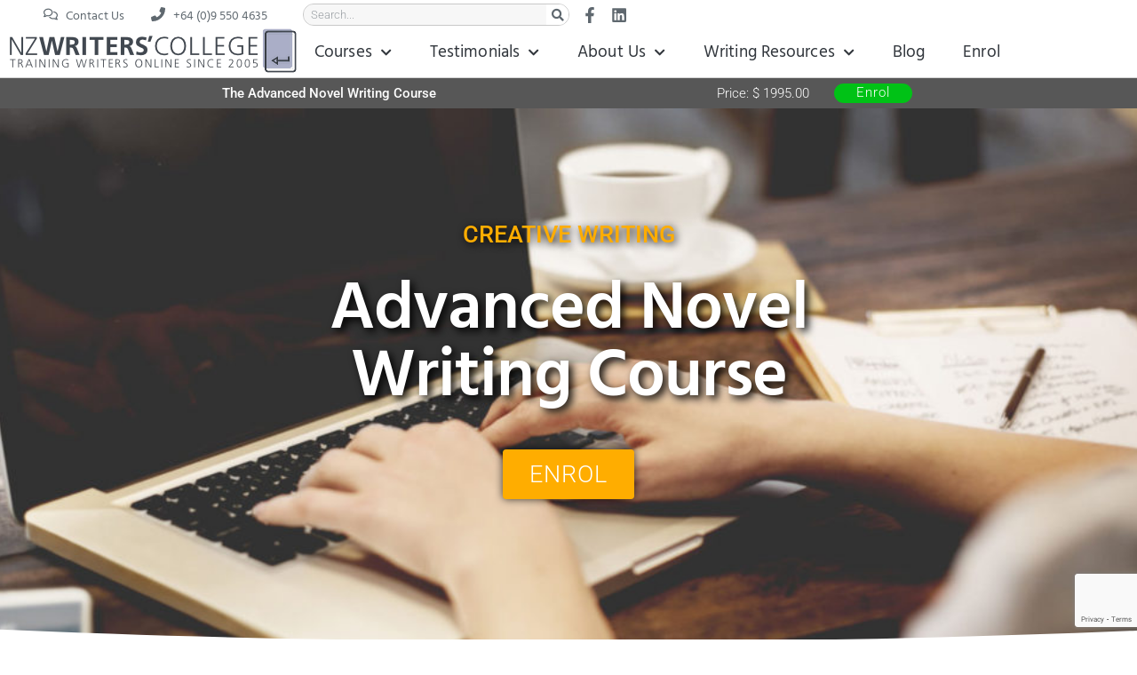

--- FILE ---
content_type: text/html; charset=UTF-8
request_url: https://www.nzwriterscollege.co.nz/advanced-novel-writing-course/
body_size: 51264
content:
<!doctype html>
<html lang="en-US">
<head>
	<meta charset="UTF-8">
		<meta name="viewport" content="width=device-width, initial-scale=1">
	<link rel="profile" href="https://gmpg.org/xfn/11">
	<title>Advanced Novel Writing Course | NZ Writers&#039; College</title>
<meta name='robots' content='max-image-preview:large' />
	<style>img:is([sizes="auto" i], [sizes^="auto," i]) { contain-intrinsic-size: 3000px 1500px }</style>
	<script type='application/javascript'  id='pys-version-script'>console.log('PixelYourSite Free version 11.1.4');</script>
<link rel='dns-prefetch' href='//hb.wpmucdn.com' />
<link href='//hb.wpmucdn.com' rel='preconnect' />
<link rel="alternate" type="application/rss+xml" title=" &raquo; Feed" href="https://www.nzwriterscollege.co.nz/feed/" />
<link rel="alternate" type="application/rss+xml" title=" &raquo; Comments Feed" href="https://www.nzwriterscollege.co.nz/comments/feed/" />
		<!-- This site uses the Google Analytics by MonsterInsights plugin v9.10.0 - Using Analytics tracking - https://www.monsterinsights.com/ -->
							<script src="//www.googletagmanager.com/gtag/js?id=G-2B77SMSH3Q"  data-cfasync="false" data-wpfc-render="false" type="text/javascript" async></script>
			<script data-cfasync="false" data-wpfc-render="false" type="text/javascript">
				var mi_version = '9.10.0';
				var mi_track_user = true;
				var mi_no_track_reason = '';
								var MonsterInsightsDefaultLocations = {"page_location":"https:\/\/www.nzwriterscollege.co.nz\/advanced-novel-writing-course\/"};
								if ( typeof MonsterInsightsPrivacyGuardFilter === 'function' ) {
					var MonsterInsightsLocations = (typeof MonsterInsightsExcludeQuery === 'object') ? MonsterInsightsPrivacyGuardFilter( MonsterInsightsExcludeQuery ) : MonsterInsightsPrivacyGuardFilter( MonsterInsightsDefaultLocations );
				} else {
					var MonsterInsightsLocations = (typeof MonsterInsightsExcludeQuery === 'object') ? MonsterInsightsExcludeQuery : MonsterInsightsDefaultLocations;
				}

								var disableStrs = [
										'ga-disable-G-2B77SMSH3Q',
									];

				/* Function to detect opted out users */
				function __gtagTrackerIsOptedOut() {
					for (var index = 0; index < disableStrs.length; index++) {
						if (document.cookie.indexOf(disableStrs[index] + '=true') > -1) {
							return true;
						}
					}

					return false;
				}

				/* Disable tracking if the opt-out cookie exists. */
				if (__gtagTrackerIsOptedOut()) {
					for (var index = 0; index < disableStrs.length; index++) {
						window[disableStrs[index]] = true;
					}
				}

				/* Opt-out function */
				function __gtagTrackerOptout() {
					for (var index = 0; index < disableStrs.length; index++) {
						document.cookie = disableStrs[index] + '=true; expires=Thu, 31 Dec 2099 23:59:59 UTC; path=/';
						window[disableStrs[index]] = true;
					}
				}

				if ('undefined' === typeof gaOptout) {
					function gaOptout() {
						__gtagTrackerOptout();
					}
				}
								window.dataLayer = window.dataLayer || [];

				window.MonsterInsightsDualTracker = {
					helpers: {},
					trackers: {},
				};
				if (mi_track_user) {
					function __gtagDataLayer() {
						dataLayer.push(arguments);
					}

					function __gtagTracker(type, name, parameters) {
						if (!parameters) {
							parameters = {};
						}

						if (parameters.send_to) {
							__gtagDataLayer.apply(null, arguments);
							return;
						}

						if (type === 'event') {
														parameters.send_to = monsterinsights_frontend.v4_id;
							var hookName = name;
							if (typeof parameters['event_category'] !== 'undefined') {
								hookName = parameters['event_category'] + ':' + name;
							}

							if (typeof MonsterInsightsDualTracker.trackers[hookName] !== 'undefined') {
								MonsterInsightsDualTracker.trackers[hookName](parameters);
							} else {
								__gtagDataLayer('event', name, parameters);
							}
							
						} else {
							__gtagDataLayer.apply(null, arguments);
						}
					}

					__gtagTracker('js', new Date());
					__gtagTracker('set', {
						'developer_id.dZGIzZG': true,
											});
					if ( MonsterInsightsLocations.page_location ) {
						__gtagTracker('set', MonsterInsightsLocations);
					}
										__gtagTracker('config', 'G-2B77SMSH3Q', {"forceSSL":"true","link_attribution":"true"} );
										window.gtag = __gtagTracker;										(function () {
						/* https://developers.google.com/analytics/devguides/collection/analyticsjs/ */
						/* ga and __gaTracker compatibility shim. */
						var noopfn = function () {
							return null;
						};
						var newtracker = function () {
							return new Tracker();
						};
						var Tracker = function () {
							return null;
						};
						var p = Tracker.prototype;
						p.get = noopfn;
						p.set = noopfn;
						p.send = function () {
							var args = Array.prototype.slice.call(arguments);
							args.unshift('send');
							__gaTracker.apply(null, args);
						};
						var __gaTracker = function () {
							var len = arguments.length;
							if (len === 0) {
								return;
							}
							var f = arguments[len - 1];
							if (typeof f !== 'object' || f === null || typeof f.hitCallback !== 'function') {
								if ('send' === arguments[0]) {
									var hitConverted, hitObject = false, action;
									if ('event' === arguments[1]) {
										if ('undefined' !== typeof arguments[3]) {
											hitObject = {
												'eventAction': arguments[3],
												'eventCategory': arguments[2],
												'eventLabel': arguments[4],
												'value': arguments[5] ? arguments[5] : 1,
											}
										}
									}
									if ('pageview' === arguments[1]) {
										if ('undefined' !== typeof arguments[2]) {
											hitObject = {
												'eventAction': 'page_view',
												'page_path': arguments[2],
											}
										}
									}
									if (typeof arguments[2] === 'object') {
										hitObject = arguments[2];
									}
									if (typeof arguments[5] === 'object') {
										Object.assign(hitObject, arguments[5]);
									}
									if ('undefined' !== typeof arguments[1].hitType) {
										hitObject = arguments[1];
										if ('pageview' === hitObject.hitType) {
											hitObject.eventAction = 'page_view';
										}
									}
									if (hitObject) {
										action = 'timing' === arguments[1].hitType ? 'timing_complete' : hitObject.eventAction;
										hitConverted = mapArgs(hitObject);
										__gtagTracker('event', action, hitConverted);
									}
								}
								return;
							}

							function mapArgs(args) {
								var arg, hit = {};
								var gaMap = {
									'eventCategory': 'event_category',
									'eventAction': 'event_action',
									'eventLabel': 'event_label',
									'eventValue': 'event_value',
									'nonInteraction': 'non_interaction',
									'timingCategory': 'event_category',
									'timingVar': 'name',
									'timingValue': 'value',
									'timingLabel': 'event_label',
									'page': 'page_path',
									'location': 'page_location',
									'title': 'page_title',
									'referrer' : 'page_referrer',
								};
								for (arg in args) {
																		if (!(!args.hasOwnProperty(arg) || !gaMap.hasOwnProperty(arg))) {
										hit[gaMap[arg]] = args[arg];
									} else {
										hit[arg] = args[arg];
									}
								}
								return hit;
							}

							try {
								f.hitCallback();
							} catch (ex) {
							}
						};
						__gaTracker.create = newtracker;
						__gaTracker.getByName = newtracker;
						__gaTracker.getAll = function () {
							return [];
						};
						__gaTracker.remove = noopfn;
						__gaTracker.loaded = true;
						window['__gaTracker'] = __gaTracker;
					})();
									} else {
										console.log("");
					(function () {
						function __gtagTracker() {
							return null;
						}

						window['__gtagTracker'] = __gtagTracker;
						window['gtag'] = __gtagTracker;
					})();
									}
			</script>
							<!-- / Google Analytics by MonsterInsights -->
		<link rel='stylesheet' id='dashicons-css' href='https://hb.wpmucdn.com/www.nzwriterscollege.co.nz/0b0f25bb-9fcd-446a-87b1-ce60cef2313d.css' type='text/css' media='all' />
<link rel='stylesheet' id='post-views-counter-frontend-css' href='https://hb.wpmucdn.com/www.nzwriterscollege.co.nz/a9821e32-1f4b-4ae8-aaf7-21792dde5ed7.css' type='text/css' media='all' />
<style id='classic-theme-styles-inline-css' type='text/css'>
/*! This file is auto-generated */
.wp-block-button__link{color:#fff;background-color:#32373c;border-radius:9999px;box-shadow:none;text-decoration:none;padding:calc(.667em + 2px) calc(1.333em + 2px);font-size:1.125em}.wp-block-file__button{background:#32373c;color:#fff;text-decoration:none}
</style>
<style id='filebird-block-filebird-gallery-style-inline-css' type='text/css'>
ul.filebird-block-filebird-gallery{margin:auto!important;padding:0!important;width:100%}ul.filebird-block-filebird-gallery.layout-grid{display:grid;grid-gap:20px;align-items:stretch;grid-template-columns:repeat(var(--columns),1fr);justify-items:stretch}ul.filebird-block-filebird-gallery.layout-grid li img{border:1px solid #ccc;box-shadow:2px 2px 6px 0 rgba(0,0,0,.3);height:100%;max-width:100%;-o-object-fit:cover;object-fit:cover;width:100%}ul.filebird-block-filebird-gallery.layout-masonry{-moz-column-count:var(--columns);-moz-column-gap:var(--space);column-gap:var(--space);-moz-column-width:var(--min-width);columns:var(--min-width) var(--columns);display:block;overflow:auto}ul.filebird-block-filebird-gallery.layout-masonry li{margin-bottom:var(--space)}ul.filebird-block-filebird-gallery li{list-style:none}ul.filebird-block-filebird-gallery li figure{height:100%;margin:0;padding:0;position:relative;width:100%}ul.filebird-block-filebird-gallery li figure figcaption{background:linear-gradient(0deg,rgba(0,0,0,.7),rgba(0,0,0,.3) 70%,transparent);bottom:0;box-sizing:border-box;color:#fff;font-size:.8em;margin:0;max-height:100%;overflow:auto;padding:3em .77em .7em;position:absolute;text-align:center;width:100%;z-index:2}ul.filebird-block-filebird-gallery li figure figcaption a{color:inherit}

</style>
<style id='global-styles-inline-css' type='text/css'>
:root{--wp--preset--aspect-ratio--square: 1;--wp--preset--aspect-ratio--4-3: 4/3;--wp--preset--aspect-ratio--3-4: 3/4;--wp--preset--aspect-ratio--3-2: 3/2;--wp--preset--aspect-ratio--2-3: 2/3;--wp--preset--aspect-ratio--16-9: 16/9;--wp--preset--aspect-ratio--9-16: 9/16;--wp--preset--color--black: #000000;--wp--preset--color--cyan-bluish-gray: #abb8c3;--wp--preset--color--white: #ffffff;--wp--preset--color--pale-pink: #f78da7;--wp--preset--color--vivid-red: #cf2e2e;--wp--preset--color--luminous-vivid-orange: #ff6900;--wp--preset--color--luminous-vivid-amber: #fcb900;--wp--preset--color--light-green-cyan: #7bdcb5;--wp--preset--color--vivid-green-cyan: #00d084;--wp--preset--color--pale-cyan-blue: #8ed1fc;--wp--preset--color--vivid-cyan-blue: #0693e3;--wp--preset--color--vivid-purple: #9b51e0;--wp--preset--gradient--vivid-cyan-blue-to-vivid-purple: linear-gradient(135deg,rgba(6,147,227,1) 0%,rgb(155,81,224) 100%);--wp--preset--gradient--light-green-cyan-to-vivid-green-cyan: linear-gradient(135deg,rgb(122,220,180) 0%,rgb(0,208,130) 100%);--wp--preset--gradient--luminous-vivid-amber-to-luminous-vivid-orange: linear-gradient(135deg,rgba(252,185,0,1) 0%,rgba(255,105,0,1) 100%);--wp--preset--gradient--luminous-vivid-orange-to-vivid-red: linear-gradient(135deg,rgba(255,105,0,1) 0%,rgb(207,46,46) 100%);--wp--preset--gradient--very-light-gray-to-cyan-bluish-gray: linear-gradient(135deg,rgb(238,238,238) 0%,rgb(169,184,195) 100%);--wp--preset--gradient--cool-to-warm-spectrum: linear-gradient(135deg,rgb(74,234,220) 0%,rgb(151,120,209) 20%,rgb(207,42,186) 40%,rgb(238,44,130) 60%,rgb(251,105,98) 80%,rgb(254,248,76) 100%);--wp--preset--gradient--blush-light-purple: linear-gradient(135deg,rgb(255,206,236) 0%,rgb(152,150,240) 100%);--wp--preset--gradient--blush-bordeaux: linear-gradient(135deg,rgb(254,205,165) 0%,rgb(254,45,45) 50%,rgb(107,0,62) 100%);--wp--preset--gradient--luminous-dusk: linear-gradient(135deg,rgb(255,203,112) 0%,rgb(199,81,192) 50%,rgb(65,88,208) 100%);--wp--preset--gradient--pale-ocean: linear-gradient(135deg,rgb(255,245,203) 0%,rgb(182,227,212) 50%,rgb(51,167,181) 100%);--wp--preset--gradient--electric-grass: linear-gradient(135deg,rgb(202,248,128) 0%,rgb(113,206,126) 100%);--wp--preset--gradient--midnight: linear-gradient(135deg,rgb(2,3,129) 0%,rgb(40,116,252) 100%);--wp--preset--font-size--small: 13px;--wp--preset--font-size--medium: 20px;--wp--preset--font-size--large: 36px;--wp--preset--font-size--x-large: 42px;--wp--preset--spacing--20: 0.44rem;--wp--preset--spacing--30: 0.67rem;--wp--preset--spacing--40: 1rem;--wp--preset--spacing--50: 1.5rem;--wp--preset--spacing--60: 2.25rem;--wp--preset--spacing--70: 3.38rem;--wp--preset--spacing--80: 5.06rem;--wp--preset--shadow--natural: 6px 6px 9px rgba(0, 0, 0, 0.2);--wp--preset--shadow--deep: 12px 12px 50px rgba(0, 0, 0, 0.4);--wp--preset--shadow--sharp: 6px 6px 0px rgba(0, 0, 0, 0.2);--wp--preset--shadow--outlined: 6px 6px 0px -3px rgba(255, 255, 255, 1), 6px 6px rgba(0, 0, 0, 1);--wp--preset--shadow--crisp: 6px 6px 0px rgba(0, 0, 0, 1);}:where(.is-layout-flex){gap: 0.5em;}:where(.is-layout-grid){gap: 0.5em;}body .is-layout-flex{display: flex;}.is-layout-flex{flex-wrap: wrap;align-items: center;}.is-layout-flex > :is(*, div){margin: 0;}body .is-layout-grid{display: grid;}.is-layout-grid > :is(*, div){margin: 0;}:where(.wp-block-columns.is-layout-flex){gap: 2em;}:where(.wp-block-columns.is-layout-grid){gap: 2em;}:where(.wp-block-post-template.is-layout-flex){gap: 1.25em;}:where(.wp-block-post-template.is-layout-grid){gap: 1.25em;}.has-black-color{color: var(--wp--preset--color--black) !important;}.has-cyan-bluish-gray-color{color: var(--wp--preset--color--cyan-bluish-gray) !important;}.has-white-color{color: var(--wp--preset--color--white) !important;}.has-pale-pink-color{color: var(--wp--preset--color--pale-pink) !important;}.has-vivid-red-color{color: var(--wp--preset--color--vivid-red) !important;}.has-luminous-vivid-orange-color{color: var(--wp--preset--color--luminous-vivid-orange) !important;}.has-luminous-vivid-amber-color{color: var(--wp--preset--color--luminous-vivid-amber) !important;}.has-light-green-cyan-color{color: var(--wp--preset--color--light-green-cyan) !important;}.has-vivid-green-cyan-color{color: var(--wp--preset--color--vivid-green-cyan) !important;}.has-pale-cyan-blue-color{color: var(--wp--preset--color--pale-cyan-blue) !important;}.has-vivid-cyan-blue-color{color: var(--wp--preset--color--vivid-cyan-blue) !important;}.has-vivid-purple-color{color: var(--wp--preset--color--vivid-purple) !important;}.has-black-background-color{background-color: var(--wp--preset--color--black) !important;}.has-cyan-bluish-gray-background-color{background-color: var(--wp--preset--color--cyan-bluish-gray) !important;}.has-white-background-color{background-color: var(--wp--preset--color--white) !important;}.has-pale-pink-background-color{background-color: var(--wp--preset--color--pale-pink) !important;}.has-vivid-red-background-color{background-color: var(--wp--preset--color--vivid-red) !important;}.has-luminous-vivid-orange-background-color{background-color: var(--wp--preset--color--luminous-vivid-orange) !important;}.has-luminous-vivid-amber-background-color{background-color: var(--wp--preset--color--luminous-vivid-amber) !important;}.has-light-green-cyan-background-color{background-color: var(--wp--preset--color--light-green-cyan) !important;}.has-vivid-green-cyan-background-color{background-color: var(--wp--preset--color--vivid-green-cyan) !important;}.has-pale-cyan-blue-background-color{background-color: var(--wp--preset--color--pale-cyan-blue) !important;}.has-vivid-cyan-blue-background-color{background-color: var(--wp--preset--color--vivid-cyan-blue) !important;}.has-vivid-purple-background-color{background-color: var(--wp--preset--color--vivid-purple) !important;}.has-black-border-color{border-color: var(--wp--preset--color--black) !important;}.has-cyan-bluish-gray-border-color{border-color: var(--wp--preset--color--cyan-bluish-gray) !important;}.has-white-border-color{border-color: var(--wp--preset--color--white) !important;}.has-pale-pink-border-color{border-color: var(--wp--preset--color--pale-pink) !important;}.has-vivid-red-border-color{border-color: var(--wp--preset--color--vivid-red) !important;}.has-luminous-vivid-orange-border-color{border-color: var(--wp--preset--color--luminous-vivid-orange) !important;}.has-luminous-vivid-amber-border-color{border-color: var(--wp--preset--color--luminous-vivid-amber) !important;}.has-light-green-cyan-border-color{border-color: var(--wp--preset--color--light-green-cyan) !important;}.has-vivid-green-cyan-border-color{border-color: var(--wp--preset--color--vivid-green-cyan) !important;}.has-pale-cyan-blue-border-color{border-color: var(--wp--preset--color--pale-cyan-blue) !important;}.has-vivid-cyan-blue-border-color{border-color: var(--wp--preset--color--vivid-cyan-blue) !important;}.has-vivid-purple-border-color{border-color: var(--wp--preset--color--vivid-purple) !important;}.has-vivid-cyan-blue-to-vivid-purple-gradient-background{background: var(--wp--preset--gradient--vivid-cyan-blue-to-vivid-purple) !important;}.has-light-green-cyan-to-vivid-green-cyan-gradient-background{background: var(--wp--preset--gradient--light-green-cyan-to-vivid-green-cyan) !important;}.has-luminous-vivid-amber-to-luminous-vivid-orange-gradient-background{background: var(--wp--preset--gradient--luminous-vivid-amber-to-luminous-vivid-orange) !important;}.has-luminous-vivid-orange-to-vivid-red-gradient-background{background: var(--wp--preset--gradient--luminous-vivid-orange-to-vivid-red) !important;}.has-very-light-gray-to-cyan-bluish-gray-gradient-background{background: var(--wp--preset--gradient--very-light-gray-to-cyan-bluish-gray) !important;}.has-cool-to-warm-spectrum-gradient-background{background: var(--wp--preset--gradient--cool-to-warm-spectrum) !important;}.has-blush-light-purple-gradient-background{background: var(--wp--preset--gradient--blush-light-purple) !important;}.has-blush-bordeaux-gradient-background{background: var(--wp--preset--gradient--blush-bordeaux) !important;}.has-luminous-dusk-gradient-background{background: var(--wp--preset--gradient--luminous-dusk) !important;}.has-pale-ocean-gradient-background{background: var(--wp--preset--gradient--pale-ocean) !important;}.has-electric-grass-gradient-background{background: var(--wp--preset--gradient--electric-grass) !important;}.has-midnight-gradient-background{background: var(--wp--preset--gradient--midnight) !important;}.has-small-font-size{font-size: var(--wp--preset--font-size--small) !important;}.has-medium-font-size{font-size: var(--wp--preset--font-size--medium) !important;}.has-large-font-size{font-size: var(--wp--preset--font-size--large) !important;}.has-x-large-font-size{font-size: var(--wp--preset--font-size--x-large) !important;}
:where(.wp-block-post-template.is-layout-flex){gap: 1.25em;}:where(.wp-block-post-template.is-layout-grid){gap: 1.25em;}
:where(.wp-block-columns.is-layout-flex){gap: 2em;}:where(.wp-block-columns.is-layout-grid){gap: 2em;}
:root :where(.wp-block-pullquote){font-size: 1.5em;line-height: 1.6;}
</style>
<link rel='stylesheet' id='hello-elementor-theme-style-css' href='https://hb.wpmucdn.com/www.nzwriterscollege.co.nz/a958d497-8446-4051-b36c-fc06c94c3619.css' type='text/css' media='all' />
<link rel='stylesheet' id='hello-elementor-child-style-css' href='https://hb.wpmucdn.com/www.nzwriterscollege.co.nz/04c766d0-aca1-4466-a23b-f3099a70ce34.css' type='text/css' media='all' />
<link rel='stylesheet' id='hello-elementor-css' href='https://hb.wpmucdn.com/www.nzwriterscollege.co.nz/1649a24e-f876-4fca-95e7-d39898444e5a.css' type='text/css' media='all' />
<link rel='stylesheet' id='elementor-frontend-css' href='https://hb.wpmucdn.com/www.nzwriterscollege.co.nz/a9a53217-fd36-4aa6-b60c-0746b92207c6.css' type='text/css' media='all' />
<style id='elementor-frontend-inline-css' type='text/css'>
.elementor-kit-9550{--e-global-color-primary:#6EC1E4;--e-global-color-secondary:#54595F;--e-global-color-text:#7A7A7A;--e-global-color-accent:#61CE70;--e-global-color-f4190d5:#212121E0;--e-global-color-6d7c5cb0:#FFF;--e-global-color-408b7d2:#AAAFC7;--e-global-color-ec8ccd2:#FFAD00;--e-global-color-64b39c2:#CC0000;--e-global-color-edb35d4:#3467A8;--e-global-color-7b8cac3:#08954F;--e-global-typography-primary-font-family:"Roboto";--e-global-typography-primary-font-weight:600;--e-global-typography-secondary-font-family:"Hind Madurai";--e-global-typography-secondary-font-weight:400;--e-global-typography-text-font-family:"Roboto";--e-global-typography-text-font-weight:300;--e-global-typography-accent-font-family:"Roboto";--e-global-typography-accent-font-weight:500;color:#212121E0;font-family:"Roboto", Sans-serif;font-size:19px;font-weight:300;line-height:1.5em;letter-spacing:0px;}.elementor-kit-9550 e-page-transition{background-color:#FFBC7D;}.elementor-kit-9550 a{color:#7E84AE;}.elementor-kit-9550 h1{color:rgba(2, 1, 1, 0.74);}.elementor-kit-9550 h2{color:rgba(63, 63, 63, 0.89);font-family:"Hind Madurai", Sans-serif;font-size:1.4em;font-weight:600;line-height:1.2em;}.elementor-kit-9550 h3{color:rgba(2, 1, 1, 0.73);font-size:21px;}.elementor-kit-9550 label{color:#625F5F;font-family:"Hind Madurai", Sans-serif;font-size:1.2em;font-weight:100;line-height:1.9em;}.elementor-kit-9550 input:not([type="button"]):not([type="submit"]),.elementor-kit-9550 textarea,.elementor-kit-9550 .elementor-field-textual{font-family:"Roboto", Sans-serif;font-size:1.2em;font-weight:300;line-height:1.5em;color:#515151;background-color:#F2F2F2A1;border-radius:0px 0px 0px 0px;transition:0ms;}.elementor-kit-9550 input:focus:not([type="button"]):not([type="submit"]),.elementor-kit-9550 textarea:focus,.elementor-kit-9550 .elementor-field-textual:focus{border-radius:6px 6px 6px 6px;}.elementor-section.elementor-section-boxed > .elementor-container{max-width:1140px;}.e-con{--container-max-width:1140px;}.elementor-widget:not(:last-child){margin-block-end:20px;}.elementor-element{--widgets-spacing:20px 20px;--widgets-spacing-row:20px;--widgets-spacing-column:20px;}{}h1.entry-title{display:var(--page-title-display);}@media(max-width:1024px){.elementor-kit-9550{font-size:19px;}.elementor-kit-9550 p{margin-bottom:10px;}.elementor-section.elementor-section-boxed > .elementor-container{max-width:1024px;}.e-con{--container-max-width:1024px;}}@media(max-width:767px){.elementor-kit-9550{font-size:16px;}.elementor-section.elementor-section-boxed > .elementor-container{max-width:767px;}.e-con{--container-max-width:767px;}}/* Start custom CSS */.page #content .post-title {
display: none;
}/* End custom CSS */
.elementor-11441 .elementor-element.elementor-element-2278067:not(.elementor-motion-effects-element-type-background), .elementor-11441 .elementor-element.elementor-element-2278067 > .elementor-motion-effects-container > .elementor-motion-effects-layer{background-color:#000000A8;}.elementor-11441 .elementor-element.elementor-element-2278067 > .elementor-container{max-width:780px;}.elementor-11441 .elementor-element.elementor-element-2278067{transition:background 0.3s, border 0.3s, border-radius 0.3s, box-shadow 0.3s;margin-top:0px;margin-bottom:0px;padding:0px 0px 0px 0px;z-index:1;}.elementor-11441 .elementor-element.elementor-element-2278067 > .elementor-background-overlay{transition:background 0.3s, border-radius 0.3s, opacity 0.3s;}.elementor-11441 .elementor-element.elementor-element-5c7c7f58 > .elementor-element-populated{margin:0px 0px 0px 0px;--e-column-margin-right:0px;--e-column-margin-left:0px;padding:10px 0px 9px 0px;}.elementor-11441 .elementor-element.elementor-element-611e09b2 > .elementor-widget-container{margin:0px 0px 0px 0px;padding:0px 0px 0px 0px;}.elementor-11441 .elementor-element.elementor-element-611e09b2{text-align:left;}.elementor-11441 .elementor-element.elementor-element-611e09b2 .elementor-heading-title{font-family:"Roboto", Sans-serif;font-size:0.8em;font-weight:500;line-height:1em;color:#FFFFFF;}.elementor-11441 .elementor-element.elementor-element-1f7f90dd > .elementor-element-populated{padding:10px 0px 0px 0px;}.elementor-11441 .elementor-element.elementor-element-22af5221 > .elementor-widget-container{margin:0px 0px 0px 0px;padding:0px 0px 0px 0px;}.elementor-11441 .elementor-element.elementor-element-22af5221{text-align:right;}.elementor-11441 .elementor-element.elementor-element-22af5221 .elementor-heading-title{font-family:"Roboto", Sans-serif;font-size:0.8em;font-weight:300;line-height:1em;color:#FFFFFF;}.elementor-11441 .elementor-element.elementor-element-7a8162b8 > .elementor-element-populated{margin:0px 0px 0px 0px;--e-column-margin-right:0px;--e-column-margin-left:0px;padding:1px 0px 2px 0px;}.elementor-11441 .elementor-element.elementor-element-74b42c6e .elementor-button{background-color:#00C216;font-family:"Roboto", Sans-serif;font-size:0.8em;font-weight:300;letter-spacing:1px;fill:#FFFFFF;color:#FFFFFF;border-radius:25px 25px 25px 25px;padding:3px 25px 4px 25px;}.elementor-11441 .elementor-element.elementor-element-74b42c6e > .elementor-widget-container{margin:0px 0px 0000px 0px;padding:0px 0px 0px 0px;}.elementor-11441 .elementor-element.elementor-element-5a0ae7dc:not(.elementor-motion-effects-element-type-background), .elementor-11441 .elementor-element.elementor-element-5a0ae7dc > .elementor-motion-effects-container > .elementor-motion-effects-layer{background-image:url("https://www.nzwriterscollege.co.nz/wp-content/uploads/2019/05/Advanced-Novel-Course.jpg");background-position:center center;background-size:cover;}.elementor-11441 .elementor-element.elementor-element-5a0ae7dc > .elementor-background-overlay{background-color:transparent;background-image:linear-gradient(180deg, rgba(0, 0, 0, 0.49) 39%, rgba(0, 0, 0, 0) 100%);opacity:0.63;transition:background 0.3s, border-radius 0.3s, opacity 0.3s;}.elementor-11441 .elementor-element.elementor-element-5a0ae7dc > .elementor-container{max-width:856px;}.elementor-11441 .elementor-element.elementor-element-5a0ae7dc{transition:background 0.3s, border 0.3s, border-radius 0.3s, box-shadow 0.3s;margin-top:0px;margin-bottom:0px;padding:20px 0px 50px 0px;z-index:0;}.elementor-11441 .elementor-element.elementor-element-5a0ae7dc > .elementor-shape-bottom svg{width:calc(300% + 1.3px);height:223px;}.elementor-11441 .elementor-element.elementor-element-28313816 > .elementor-element-populated{transition:background 0.3s, border 0.3s, border-radius 0.3s, box-shadow 0.3s;margin:106px 106px 106px 106px;--e-column-margin-right:106px;--e-column-margin-left:106px;padding:0px 0px 0px 0px;}.elementor-11441 .elementor-element.elementor-element-28313816 > .elementor-element-populated > .elementor-background-overlay{transition:background 0.3s, border-radius 0.3s, opacity 0.3s;}.elementor-11441 .elementor-element.elementor-element-25a5c99{text-align:center;}.elementor-11441 .elementor-element.elementor-element-25a5c99 .elementor-heading-title{font-family:"Roboto", Sans-serif;font-size:1.4em;font-weight:500;text-shadow:2px 2px 10px #000000;color:#FFAD00;}.elementor-11441 .elementor-element.elementor-element-d9c2880 > .elementor-container > .elementor-column > .elementor-widget-wrap{align-content:center;align-items:center;}.elementor-11441 .elementor-element.elementor-element-586b00d{text-align:center;}.elementor-11441 .elementor-element.elementor-element-586b00d .elementor-heading-title{font-family:"Hind Madurai", Sans-serif;font-size:4em;font-weight:600;line-height:1em;letter-spacing:-1px;text-shadow:4px 4px 10px rgba(0, 0, 0, 0.98);color:#FFFFFF;}.elementor-11441 .elementor-element.elementor-element-34079f1 .elementor-button{background-color:#FFAD00;font-size:1.4em;letter-spacing:1px;fill:#FFFFFF;color:#FFFFFF;box-shadow:0px 0px 10px 0px rgba(0, 0, 0, 0.73);}.elementor-11441 .elementor-element.elementor-element-34079f1 .elementor-button:hover, .elementor-11441 .elementor-element.elementor-element-34079f1 .elementor-button:focus{background-color:#FCFCFC;color:#FFAD00;}.elementor-11441 .elementor-element.elementor-element-34079f1 > .elementor-widget-container{margin:25px 0px 0px 0px;}.elementor-11441 .elementor-element.elementor-element-34079f1 .elementor-button:hover svg, .elementor-11441 .elementor-element.elementor-element-34079f1 .elementor-button:focus svg{fill:#FFAD00;}.elementor-11441 .elementor-element.elementor-element-130572ea > .elementor-container{max-width:780px;}.elementor-11441 .elementor-element.elementor-element-130572ea{margin-top:39px;margin-bottom:39px;padding:0px 0px 44px 0px;}.elementor-11441 .elementor-element.elementor-element-82b1b91 > .elementor-element-populated{margin:0px 0px 0px 0px;--e-column-margin-right:0px;--e-column-margin-left:0px;padding:35px 0px 0px 0px;}.elementor-11441 .elementor-element.elementor-element-38e0dd3 > .elementor-widget-container{margin:0px 0px 0px 0px;padding:0px 0px 0px 0px;}.elementor-11441 .elementor-element.elementor-element-38e0dd3{text-align:center;}.elementor-11441 .elementor-element.elementor-element-38e0dd3 .elementor-heading-title{font-family:"Hind Madurai", Sans-serif;font-size:44px;font-weight:900;line-height:1.1em;letter-spacing:0px;color:rgba(37, 37, 37, 0.91);}.elementor-11441 .elementor-element.elementor-element-0529506 > .elementor-widget-container{margin:28px 25px 0px 25px;}.elementor-11441 .elementor-element.elementor-element-0529506{text-align:center;}.elementor-11441 .elementor-element.elementor-element-0529506 .elementor-heading-title{font-family:"Roboto", Sans-serif;font-size:1.2em;font-weight:500;line-height:1.2em;color:#FFAD00;}.elementor-11441 .elementor-element.elementor-element-5a8cd58{--divider-border-style:solid;--divider-color:#FFAD00;--divider-border-width:1px;}.elementor-11441 .elementor-element.elementor-element-5a8cd58 > .elementor-widget-container{margin:0px 0px 12px 0px;padding:0px 0px 0px 0px;}.elementor-11441 .elementor-element.elementor-element-5a8cd58 .elementor-divider-separator{width:50%;margin:0 auto;margin-center:0;}.elementor-11441 .elementor-element.elementor-element-5a8cd58 .elementor-divider{text-align:center;padding-block-start:2px;padding-block-end:2px;}.elementor-11441 .elementor-element.elementor-element-92a7451 > .elementor-widget-container{padding:0px 50px 0px 50px;}.elementor-11441 .elementor-element.elementor-element-92a7451{font-size:1em;line-height:1.4em;}.elementor-11441 .elementor-element.elementor-element-8925df0 .elementor-button{background-color:#FFFFFF;font-size:1.4em;fill:#FFAD00;color:#FFAD00;border-style:solid;border-width:1px 1px 1px 1px;}.elementor-11441 .elementor-element.elementor-element-8925df0 .elementor-button:hover, .elementor-11441 .elementor-element.elementor-element-8925df0 .elementor-button:focus{background-color:#FFB400;color:#FFFFFF;}.elementor-11441 .elementor-element.elementor-element-8925df0 > .elementor-widget-container{margin:35px 0px 0px 0px;}.elementor-11441 .elementor-element.elementor-element-8925df0 .elementor-button:hover svg, .elementor-11441 .elementor-element.elementor-element-8925df0 .elementor-button:focus svg{fill:#FFFFFF;}.elementor-11441 .elementor-element.elementor-element-a29d829:not(.elementor-motion-effects-element-type-background), .elementor-11441 .elementor-element.elementor-element-a29d829 > .elementor-motion-effects-container > .elementor-motion-effects-layer{background-color:rgba(233, 233, 233, 0.3411764705882353);}.elementor-11441 .elementor-element.elementor-element-a29d829 > .elementor-container{max-width:1290px;}.elementor-11441 .elementor-element.elementor-element-a29d829{transition:background 0.3s, border 0.3s, border-radius 0.3s, box-shadow 0.3s;margin-top:0px;margin-bottom:0px;padding:35px 0px 0px 0px;}.elementor-11441 .elementor-element.elementor-element-a29d829 > .elementor-background-overlay{transition:background 0.3s, border-radius 0.3s, opacity 0.3s;}.elementor-11441 .elementor-element.elementor-element-b441378{--spacer-size:10px;}.elementor-11441 .elementor-element.elementor-element-11ec73c > .elementor-widget-container{background-color:rgba(255,255,255,0);padding:11px 0px 41px 0px;border-style:solid;border-width:0px 0px 0px 0px;border-color:#000000;box-shadow:0px 0px 0px 0px rgba(255,255,255,0.5);}.elementor-11441 .elementor-element.elementor-element-11ec73c{text-align:center;}.elementor-11441 .elementor-element.elementor-element-11ec73c .elementor-heading-title{font-family:"Hind Madurai", Sans-serif;font-size:2.8em;font-weight:900;color:#252525;}.elementor-11441 .elementor-element.elementor-element-41a8590:not(.elementor-motion-effects-element-type-background), .elementor-11441 .elementor-element.elementor-element-41a8590 > .elementor-motion-effects-container > .elementor-motion-effects-layer{background-color:rgba(233, 233, 233, 0.3411764705882353);}.elementor-11441 .elementor-element.elementor-element-41a8590 > .elementor-container{max-width:1304px;}.elementor-11441 .elementor-element.elementor-element-41a8590{transition:background 0.3s, border 0.3s, border-radius 0.3s, box-shadow 0.3s;margin-top:0px;margin-bottom:0px;padding:0px 0px 0px 0px;}.elementor-11441 .elementor-element.elementor-element-41a8590 > .elementor-background-overlay{transition:background 0.3s, border-radius 0.3s, opacity 0.3s;}.elementor-11441 .elementor-element.elementor-element-196a751 > .elementor-widget-wrap > .elementor-widget:not(.elementor-widget__width-auto):not(.elementor-widget__width-initial):not(:last-child):not(.elementor-absolute){margin-bottom:20px;}.elementor-11441 .elementor-element.elementor-element-196a751 > .elementor-element-populated{margin:0px 0px 0px 0px;--e-column-margin-right:0px;--e-column-margin-left:0px;padding:0px 0px 20px 0px;}.elementor-11441 .elementor-element.elementor-element-c32751d > .elementor-widget-container{margin:0px 0px 0px 0px;padding:15px 15px 0px 15px;}.elementor-11441 .elementor-element.elementor-element-c32751d{--icon-box-icon-margin:30px;}.elementor-11441 .elementor-element.elementor-element-c32751d .elementor-icon-box-title{margin-bottom:17px;}.elementor-11441 .elementor-element.elementor-element-c32751d.elementor-view-stacked .elementor-icon{background-color:#AAAFC7;fill:#FFFFFF;color:#FFFFFF;}.elementor-11441 .elementor-element.elementor-element-c32751d.elementor-view-framed .elementor-icon, .elementor-11441 .elementor-element.elementor-element-c32751d.elementor-view-default .elementor-icon{fill:#AAAFC7;color:#AAAFC7;border-color:#AAAFC7;}.elementor-11441 .elementor-element.elementor-element-c32751d.elementor-view-framed .elementor-icon{background-color:#FFFFFF;}.elementor-11441 .elementor-element.elementor-element-c32751d .elementor-icon{font-size:40px;}.elementor-11441 .elementor-element.elementor-element-c32751d .elementor-icon-box-title, .elementor-11441 .elementor-element.elementor-element-c32751d .elementor-icon-box-title a{font-family:"Hind Madurai", Sans-serif;font-size:1.5em;font-weight:900;line-height:1em;}.elementor-11441 .elementor-element.elementor-element-c32751d .elementor-icon-box-description{font-family:"Roboto", Sans-serif;font-size:1em;line-height:1.5em;}.elementor-11441 .elementor-element.elementor-element-6431c7d > .elementor-element-populated{margin:0px 0px 0px 0px;--e-column-margin-right:0px;--e-column-margin-left:0px;padding:0px 0px 20px 0px;}.elementor-11441 .elementor-element.elementor-element-85ee976 > .elementor-widget-container{margin:0px 0px 0px 0px;padding:15px 15px 0px 15px;}.elementor-11441 .elementor-element.elementor-element-85ee976{--icon-box-icon-margin:30px;}.elementor-11441 .elementor-element.elementor-element-85ee976 .elementor-icon-box-title{margin-bottom:17px;}.elementor-11441 .elementor-element.elementor-element-85ee976.elementor-view-stacked .elementor-icon{background-color:#AAAFC7;fill:#FFFFFF;color:#FFFFFF;}.elementor-11441 .elementor-element.elementor-element-85ee976.elementor-view-framed .elementor-icon, .elementor-11441 .elementor-element.elementor-element-85ee976.elementor-view-default .elementor-icon{fill:#AAAFC7;color:#AAAFC7;border-color:#AAAFC7;}.elementor-11441 .elementor-element.elementor-element-85ee976.elementor-view-framed .elementor-icon{background-color:#FFFFFF;}.elementor-11441 .elementor-element.elementor-element-85ee976 .elementor-icon{font-size:40px;}.elementor-11441 .elementor-element.elementor-element-85ee976 .elementor-icon-box-title, .elementor-11441 .elementor-element.elementor-element-85ee976 .elementor-icon-box-title a{font-family:"Hind Madurai", Sans-serif;font-size:1.5em;font-weight:900;line-height:1em;}.elementor-11441 .elementor-element.elementor-element-85ee976 .elementor-icon-box-description{font-family:"Roboto", Sans-serif;font-size:1em;line-height:1.5em;}.elementor-11441 .elementor-element.elementor-element-23de03f:not(.elementor-motion-effects-element-type-background), .elementor-11441 .elementor-element.elementor-element-23de03f > .elementor-motion-effects-container > .elementor-motion-effects-layer{background-color:rgba(233, 233, 233, 0.3411764705882353);}.elementor-11441 .elementor-element.elementor-element-23de03f > .elementor-container{max-width:1304px;}.elementor-11441 .elementor-element.elementor-element-23de03f{transition:background 0.3s, border 0.3s, border-radius 0.3s, box-shadow 0.3s;margin-top:0px;margin-bottom:0px;padding:0px 0px 0px 0px;}.elementor-11441 .elementor-element.elementor-element-23de03f > .elementor-background-overlay{transition:background 0.3s, border-radius 0.3s, opacity 0.3s;}.elementor-11441 .elementor-element.elementor-element-68a3fb5 > .elementor-widget-wrap > .elementor-widget:not(.elementor-widget__width-auto):not(.elementor-widget__width-initial):not(:last-child):not(.elementor-absolute){margin-bottom:20px;}.elementor-11441 .elementor-element.elementor-element-68a3fb5 > .elementor-element-populated{margin:0px 0px 0px 0px;--e-column-margin-right:0px;--e-column-margin-left:0px;padding:0px 0px 20px 0px;}.elementor-11441 .elementor-element.elementor-element-3cfb313 > .elementor-widget-container{margin:0px 0px 0px 0px;padding:15px 15px 0px 15px;}.elementor-11441 .elementor-element.elementor-element-3cfb313{--icon-box-icon-margin:30px;}.elementor-11441 .elementor-element.elementor-element-3cfb313 .elementor-icon-box-title{margin-bottom:17px;}.elementor-11441 .elementor-element.elementor-element-3cfb313.elementor-view-stacked .elementor-icon{background-color:#AAAFC7;fill:#FFFFFF;color:#FFFFFF;}.elementor-11441 .elementor-element.elementor-element-3cfb313.elementor-view-framed .elementor-icon, .elementor-11441 .elementor-element.elementor-element-3cfb313.elementor-view-default .elementor-icon{fill:#AAAFC7;color:#AAAFC7;border-color:#AAAFC7;}.elementor-11441 .elementor-element.elementor-element-3cfb313.elementor-view-framed .elementor-icon{background-color:#FFFFFF;}.elementor-11441 .elementor-element.elementor-element-3cfb313 .elementor-icon{font-size:40px;}.elementor-11441 .elementor-element.elementor-element-3cfb313 .elementor-icon-box-title, .elementor-11441 .elementor-element.elementor-element-3cfb313 .elementor-icon-box-title a{font-family:"Hind Madurai", Sans-serif;font-size:1.5em;font-weight:900;line-height:1em;}.elementor-11441 .elementor-element.elementor-element-3cfb313 .elementor-icon-box-description{font-family:"Roboto", Sans-serif;font-size:1em;line-height:1.5em;}.elementor-11441 .elementor-element.elementor-element-a5895a1 > .elementor-element-populated{margin:0px 0px 0px 0px;--e-column-margin-right:0px;--e-column-margin-left:0px;padding:0px 0px 20px 0px;}.elementor-11441 .elementor-element.elementor-element-8a12cbd > .elementor-widget-container{margin:0px 0px 25px 0px;padding:015px 015px 0px 015px;}.elementor-11441 .elementor-element.elementor-element-8a12cbd{--icon-box-icon-margin:30px;}.elementor-11441 .elementor-element.elementor-element-8a12cbd .elementor-icon-box-title{margin-bottom:17px;}.elementor-11441 .elementor-element.elementor-element-8a12cbd.elementor-view-stacked .elementor-icon{background-color:#AAAFC7;fill:#FFFFFF;color:#FFFFFF;}.elementor-11441 .elementor-element.elementor-element-8a12cbd.elementor-view-framed .elementor-icon, .elementor-11441 .elementor-element.elementor-element-8a12cbd.elementor-view-default .elementor-icon{fill:#AAAFC7;color:#AAAFC7;border-color:#AAAFC7;}.elementor-11441 .elementor-element.elementor-element-8a12cbd.elementor-view-framed .elementor-icon{background-color:#FFFFFF;}.elementor-11441 .elementor-element.elementor-element-8a12cbd .elementor-icon{font-size:40px;}.elementor-11441 .elementor-element.elementor-element-8a12cbd .elementor-icon-box-title, .elementor-11441 .elementor-element.elementor-element-8a12cbd .elementor-icon-box-title a{font-family:"Hind Madurai", Sans-serif;font-size:1.5em;font-weight:900;line-height:1em;}.elementor-11441 .elementor-element.elementor-element-8a12cbd .elementor-icon-box-description{font-family:"Roboto", Sans-serif;font-size:1em;line-height:1.5em;}.elementor-11441 .elementor-element.elementor-element-1680804:not(.elementor-motion-effects-element-type-background), .elementor-11441 .elementor-element.elementor-element-1680804 > .elementor-motion-effects-container > .elementor-motion-effects-layer{background-color:rgba(233, 233, 233, 0.3411764705882353);}.elementor-11441 .elementor-element.elementor-element-1680804 > .elementor-container{max-width:1313px;}.elementor-11441 .elementor-element.elementor-element-1680804{transition:background 0.3s, border 0.3s, border-radius 0.3s, box-shadow 0.3s;margin-top:0px;margin-bottom:0px;padding:0px 0px 71px 0px;}.elementor-11441 .elementor-element.elementor-element-1680804 > .elementor-background-overlay{transition:background 0.3s, border-radius 0.3s, opacity 0.3s;}.elementor-11441 .elementor-element.elementor-element-5e55134 > .elementor-widget-wrap > .elementor-widget:not(.elementor-widget__width-auto):not(.elementor-widget__width-initial):not(:last-child):not(.elementor-absolute){margin-bottom:20px;}.elementor-11441 .elementor-element.elementor-element-5e55134 > .elementor-element-populated{margin:0px 0px 0px 0px;--e-column-margin-right:0px;--e-column-margin-left:0px;padding:0px 0px 20px 0px;}.elementor-11441 .elementor-element.elementor-element-da316dd > .elementor-widget-container{margin:0px 0px 0px 0px;padding:15px 15px 0px 15px;}.elementor-11441 .elementor-element.elementor-element-da316dd{--icon-box-icon-margin:30px;}.elementor-11441 .elementor-element.elementor-element-da316dd .elementor-icon-box-title{margin-bottom:17px;}.elementor-11441 .elementor-element.elementor-element-da316dd.elementor-view-stacked .elementor-icon{background-color:#AAAFC7;fill:#FFFFFF;color:#FFFFFF;}.elementor-11441 .elementor-element.elementor-element-da316dd.elementor-view-framed .elementor-icon, .elementor-11441 .elementor-element.elementor-element-da316dd.elementor-view-default .elementor-icon{fill:#AAAFC7;color:#AAAFC7;border-color:#AAAFC7;}.elementor-11441 .elementor-element.elementor-element-da316dd.elementor-view-framed .elementor-icon{background-color:#FFFFFF;}.elementor-11441 .elementor-element.elementor-element-da316dd .elementor-icon{font-size:40px;}.elementor-11441 .elementor-element.elementor-element-da316dd .elementor-icon-box-title, .elementor-11441 .elementor-element.elementor-element-da316dd .elementor-icon-box-title a{font-family:"Hind Madurai", Sans-serif;font-size:1.5em;font-weight:900;line-height:1em;}.elementor-11441 .elementor-element.elementor-element-da316dd .elementor-icon-box-description{font-family:"Roboto", Sans-serif;font-size:1em;line-height:1.5em;}.elementor-11441 .elementor-element.elementor-element-9898a42 > .elementor-element-populated{margin:0px 0px 0px 0px;--e-column-margin-right:0px;--e-column-margin-left:0px;padding:0px 0px 20px 0px;}.elementor-11441 .elementor-element.elementor-element-43e4fb8 > .elementor-widget-container{margin:0px 0px 25px 0px;padding:15px 15px 0px 15px;}.elementor-11441 .elementor-element.elementor-element-43e4fb8{--icon-box-icon-margin:30px;}.elementor-11441 .elementor-element.elementor-element-43e4fb8 .elementor-icon-box-title{margin-bottom:17px;}.elementor-11441 .elementor-element.elementor-element-43e4fb8.elementor-view-stacked .elementor-icon{background-color:#AAAFC7;fill:#FFFFFF;color:#FFFFFF;}.elementor-11441 .elementor-element.elementor-element-43e4fb8.elementor-view-framed .elementor-icon, .elementor-11441 .elementor-element.elementor-element-43e4fb8.elementor-view-default .elementor-icon{fill:#AAAFC7;color:#AAAFC7;border-color:#AAAFC7;}.elementor-11441 .elementor-element.elementor-element-43e4fb8.elementor-view-framed .elementor-icon{background-color:#FFFFFF;}.elementor-11441 .elementor-element.elementor-element-43e4fb8 .elementor-icon{font-size:40px;}.elementor-11441 .elementor-element.elementor-element-43e4fb8 .elementor-icon-box-title, .elementor-11441 .elementor-element.elementor-element-43e4fb8 .elementor-icon-box-title a{font-family:"Hind Madurai", Sans-serif;font-size:1.5em;font-weight:900;line-height:1em;}.elementor-11441 .elementor-element.elementor-element-43e4fb8 .elementor-icon-box-description{font-family:"Roboto", Sans-serif;font-size:1em;line-height:1.5em;}.elementor-11441 .elementor-element.elementor-element-7dec052e:not(.elementor-motion-effects-element-type-background), .elementor-11441 .elementor-element.elementor-element-7dec052e > .elementor-motion-effects-container > .elementor-motion-effects-layer{background-image:url("https://www.nzwriterscollege.co.nz/wp-content/uploads/2020/07/Better-Writing-Skills-at-The-Writers-College.jpg");background-position:bottom center;background-repeat:no-repeat;background-size:cover;}.elementor-11441 .elementor-element.elementor-element-7dec052e{transition:background 0.3s, border 0.3s, border-radius 0.3s, box-shadow 0.3s;margin-top:0px;margin-bottom:0px;padding:0px 0px 0px 0px;}.elementor-11441 .elementor-element.elementor-element-7dec052e > .elementor-background-overlay{transition:background 0.3s, border-radius 0.3s, opacity 0.3s;}.elementor-11441 .elementor-element.elementor-element-00a3281:not(.elementor-motion-effects-element-type-background) > .elementor-widget-wrap, .elementor-11441 .elementor-element.elementor-element-00a3281 > .elementor-widget-wrap > .elementor-motion-effects-container > .elementor-motion-effects-layer{background-color:#FFFFFF;}.elementor-11441 .elementor-element.elementor-element-00a3281 > .elementor-element-populated{transition:background 0.3s, border 0.3s, border-radius 0.3s, box-shadow 0.3s;margin:0px 0px 0px 0px;--e-column-margin-right:0px;--e-column-margin-left:0px;padding:71px 71px 71px 71px;}.elementor-11441 .elementor-element.elementor-element-00a3281 > .elementor-element-populated > .elementor-background-overlay{transition:background 0.3s, border-radius 0.3s, opacity 0.3s;}.elementor-11441 .elementor-element.elementor-element-6983cb2 > .elementor-widget-container{margin:0px 30px 0px 30px;}.elementor-11441 .elementor-element.elementor-element-6983cb2{text-align:center;}.elementor-11441 .elementor-element.elementor-element-6983cb2 .elementor-heading-title{font-family:"Hind Madurai", Sans-serif;font-size:2.8em;font-weight:900;line-height:1.1em;letter-spacing:0px;}.elementor-11441 .elementor-element.elementor-element-70a72f4 > .elementor-widget-container{margin:28px 25px 0px 25px;}.elementor-11441 .elementor-element.elementor-element-70a72f4{text-align:center;}.elementor-11441 .elementor-element.elementor-element-70a72f4 .elementor-heading-title{font-family:"Roboto", Sans-serif;font-size:1.2em;font-weight:500;line-height:1.2em;color:#FFAD00;}.elementor-11441 .elementor-element.elementor-element-90f9dc7{--divider-border-style:solid;--divider-color:#FFAD00;--divider-border-width:1px;}.elementor-11441 .elementor-element.elementor-element-90f9dc7 > .elementor-widget-container{margin:0px 0px 12px 0px;padding:0px 0px 0px 0px;}.elementor-11441 .elementor-element.elementor-element-90f9dc7 .elementor-divider-separator{width:50%;margin:0 auto;margin-center:0;}.elementor-11441 .elementor-element.elementor-element-90f9dc7 .elementor-divider{text-align:center;padding-block-start:2px;padding-block-end:2px;}.elementor-11441 .elementor-element.elementor-element-7853e6e > .elementor-widget-container{padding:0px 50px 23px 50px;}.elementor-11441 .elementor-element.elementor-element-7853e6e{font-size:1em;line-height:1.4em;}.elementor-11441 .elementor-element.elementor-element-68518dd:not(.elementor-motion-effects-element-type-background), .elementor-11441 .elementor-element.elementor-element-68518dd > .elementor-motion-effects-container > .elementor-motion-effects-layer{background-color:#FFAD00;background-image:url("https://www.nzwriterscollege.co.nz/wp-content/uploads/2021/03/binding-dark.png");background-repeat:repeat;}.elementor-11441 .elementor-element.elementor-element-68518dd > .elementor-container{max-width:1435px;}.elementor-11441 .elementor-element.elementor-element-68518dd > .elementor-background-overlay{opacity:0.79;transition:background 0.3s, border-radius 0.3s, opacity 0.3s;}.elementor-11441 .elementor-element.elementor-element-68518dd{transition:background 0.3s, border 0.3s, border-radius 0.3s, box-shadow 0.3s;}.elementor-11441 .elementor-element.elementor-element-68518dd > .elementor-shape-bottom svg{width:calc(300% + 1.3px);height:317px;}.elementor-11441 .elementor-element.elementor-element-666e0c61 > .elementor-element-populated{margin:130px 130px 130px 130px;--e-column-margin-right:130px;--e-column-margin-left:130px;padding:40px 50px 40px 50px;}.elementor-11441 .elementor-element.elementor-element-4cb35101{text-align:center;}.elementor-11441 .elementor-element.elementor-element-4cb35101 .elementor-heading-title{font-family:"PT Serif", Sans-serif;font-size:3em;font-weight:normal;font-style:italic;line-height:1.1em;color:#ffffff;}.elementor-11441 .elementor-element.elementor-element-72a9af11{--divider-border-style:solid;--divider-color:#ffffff;--divider-border-width:1px;}.elementor-11441 .elementor-element.elementor-element-72a9af11 .elementor-divider-separator{width:55%;margin:0 auto;margin-center:0;}.elementor-11441 .elementor-element.elementor-element-72a9af11 .elementor-divider{text-align:center;padding-block-start:15px;padding-block-end:15px;}.elementor-11441 .elementor-element.elementor-element-3961f90f{text-align:center;}.elementor-11441 .elementor-element.elementor-element-3961f90f .elementor-heading-title{font-family:"Roboto", Sans-serif;font-size:1.3em;font-weight:500;color:#FFFFFF;}.elementor-11441 .elementor-element.elementor-element-492408a:not(.elementor-motion-effects-element-type-background), .elementor-11441 .elementor-element.elementor-element-492408a > .elementor-motion-effects-container > .elementor-motion-effects-layer{background-color:transparent;background-image:linear-gradient(180deg, #FFFFFF 60%, rgba(231, 231, 231, 0.65) 100%);}.elementor-11441 .elementor-element.elementor-element-492408a > .elementor-container{max-width:1023px;}.elementor-11441 .elementor-element.elementor-element-492408a{transition:background 0.3s, border 0.3s, border-radius 0.3s, box-shadow 0.3s;margin-top:0px;margin-bottom:0px;padding:48px 48px 132px 48px;}.elementor-11441 .elementor-element.elementor-element-492408a > .elementor-background-overlay{transition:background 0.3s, border-radius 0.3s, opacity 0.3s;}.elementor-11441 .elementor-element.elementor-element-668a1ed > .elementor-element-populated{margin:0px 0px 0px 0px;--e-column-margin-right:0px;--e-column-margin-left:0px;padding:0px 0px 0px 0px;}.elementor-11441 .elementor-element.elementor-element-f37b5bd > .elementor-widget-container{background-color:rgba(255,255,255,0);padding:11px 0px 11px 0px;border-style:solid;border-width:0px 0px 0px 0px;border-color:#000000;box-shadow:0px 0px 0px 0px rgba(255,255,255,0.5);}.elementor-11441 .elementor-element.elementor-element-f37b5bd{text-align:center;}.elementor-11441 .elementor-element.elementor-element-f37b5bd .elementor-heading-title{font-family:"Hind Madurai", Sans-serif;font-size:2.8em;font-weight:900;color:#252525;}.elementor-11441 .elementor-element.elementor-element-369936b > .elementor-widget-container{background-color:rgba(255,255,255,0);padding:11px 0px 33px 0px;border-style:solid;border-width:0px 0px 0px 0px;border-color:#000000;box-shadow:0px 0px 0px 0px rgba(255,255,255,0.5);}.elementor-11441 .elementor-element.elementor-element-369936b{text-align:center;}.elementor-11441 .elementor-element.elementor-element-369936b .elementor-heading-title{font-family:"Roboto", Sans-serif;font-size:1.4em;font-weight:normal;color:#4E4E4E;}.elementor-11441 .elementor-element.elementor-element-ecb11e5{margin-top:-25px;margin-bottom:0px;padding:0px 0px 0px 0px;}.elementor-bc-flex-widget .elementor-11441 .elementor-element.elementor-element-952d77f.elementor-column .elementor-widget-wrap{align-items:center;}.elementor-11441 .elementor-element.elementor-element-952d77f.elementor-column.elementor-element[data-element_type="column"] > .elementor-widget-wrap.elementor-element-populated{align-content:center;align-items:center;}.elementor-11441 .elementor-element.elementor-element-953dcdc{text-align:left;}.elementor-11441 .elementor-element.elementor-element-953dcdc .elementor-heading-title{font-family:"Hind Madurai", Sans-serif;font-size:1em;font-weight:100;}.elementor-11441 .elementor-element.elementor-element-fc468c2 > .elementor-container{max-width:800px;}.elementor-11441 .elementor-element.elementor-element-fc468c2{margin-top:0px;margin-bottom:0px;padding:0px 0px 13px 0px;}.elementor-bc-flex-widget .elementor-11441 .elementor-element.elementor-element-79b0e62.elementor-column .elementor-widget-wrap{align-items:flex-start;}.elementor-11441 .elementor-element.elementor-element-79b0e62.elementor-column.elementor-element[data-element_type="column"] > .elementor-widget-wrap.elementor-element-populated{align-content:flex-start;align-items:flex-start;}.elementor-11441 .elementor-element.elementor-element-79b0e62 > .elementor-element-populated{border-style:solid;border-width:0px 0px 0px 0px;}.elementor-11441 .elementor-element.elementor-element-648feeb > .elementor-widget-container{padding:0px 0px 0px 0px;}.elementor-11441 .elementor-element.elementor-element-648feeb{text-align:left;}.elementor-11441 .elementor-element.elementor-element-648feeb .elementor-heading-title{font-family:"Hind Madurai", Sans-serif;font-size:1.8em;font-weight:100;}.elementor-11441 .elementor-element.elementor-element-d93a025 > .elementor-widget-container{margin:-20px 0px 0px 0px;padding:0px 0px 0px 0px;}.elementor-11441 .elementor-element.elementor-element-d93a025{text-align:left;}.elementor-11441 .elementor-element.elementor-element-d93a025 .elementor-heading-title{font-family:"Roboto", Sans-serif;font-size:1em;font-weight:normal;line-height:1.5em;}.elementor-11441 .elementor-element.elementor-element-4d5011c > .elementor-element-populated{margin:0px 0px 0px 0px;--e-column-margin-right:0px;--e-column-margin-left:0px;padding:0px 0px 0px 0px;}.elementor-11441 .elementor-element.elementor-element-0d9ecbf > .elementor-widget-container{margin:0px 0px 0px 0px;}.elementor-11441 .elementor-element.elementor-element-0d9ecbf .elementor-icon-list-items:not(.elementor-inline-items) .elementor-icon-list-item:not(:last-child){padding-bottom:calc(0px/2);}.elementor-11441 .elementor-element.elementor-element-0d9ecbf .elementor-icon-list-items:not(.elementor-inline-items) .elementor-icon-list-item:not(:first-child){margin-top:calc(0px/2);}.elementor-11441 .elementor-element.elementor-element-0d9ecbf .elementor-icon-list-items.elementor-inline-items .elementor-icon-list-item{margin-right:calc(0px/2);margin-left:calc(0px/2);}.elementor-11441 .elementor-element.elementor-element-0d9ecbf .elementor-icon-list-items.elementor-inline-items{margin-right:calc(-0px/2);margin-left:calc(-0px/2);}body.rtl .elementor-11441 .elementor-element.elementor-element-0d9ecbf .elementor-icon-list-items.elementor-inline-items .elementor-icon-list-item:after{left:calc(-0px/2);}body:not(.rtl) .elementor-11441 .elementor-element.elementor-element-0d9ecbf .elementor-icon-list-items.elementor-inline-items .elementor-icon-list-item:after{right:calc(-0px/2);}.elementor-11441 .elementor-element.elementor-element-0d9ecbf .elementor-icon-list-item:not(:last-child):after{content:"";border-color:#ddd;}.elementor-11441 .elementor-element.elementor-element-0d9ecbf .elementor-icon-list-items:not(.elementor-inline-items) .elementor-icon-list-item:not(:last-child):after{border-top-style:solid;border-top-width:1px;}.elementor-11441 .elementor-element.elementor-element-0d9ecbf .elementor-icon-list-items.elementor-inline-items .elementor-icon-list-item:not(:last-child):after{border-left-style:solid;}.elementor-11441 .elementor-element.elementor-element-0d9ecbf .elementor-inline-items .elementor-icon-list-item:not(:last-child):after{border-left-width:1px;}.elementor-11441 .elementor-element.elementor-element-0d9ecbf .elementor-icon-list-icon i{transition:color 0.3s;}.elementor-11441 .elementor-element.elementor-element-0d9ecbf .elementor-icon-list-icon svg{transition:fill 0.3s;}.elementor-11441 .elementor-element.elementor-element-0d9ecbf{--e-icon-list-icon-size:14px;--icon-vertical-offset:0px;}.elementor-11441 .elementor-element.elementor-element-0d9ecbf .elementor-icon-list-icon{padding-right:0px;}.elementor-11441 .elementor-element.elementor-element-0d9ecbf .elementor-icon-list-item > .elementor-icon-list-text, .elementor-11441 .elementor-element.elementor-element-0d9ecbf .elementor-icon-list-item > a{font-family:"Hind Madurai", Sans-serif;font-size:1.4em;font-weight:500;line-height:1.2em;}.elementor-11441 .elementor-element.elementor-element-0d9ecbf .elementor-icon-list-text{color:#363636;transition:color 0.3s;}.elementor-11441 .elementor-element.elementor-element-94c366e > .elementor-container{max-width:800px;}.elementor-11441 .elementor-element.elementor-element-94c366e{margin-top:-10px;margin-bottom:-10px;padding:11px 0px 0px 0px;}.elementor-bc-flex-widget .elementor-11441 .elementor-element.elementor-element-890c7d7.elementor-column .elementor-widget-wrap{align-items:center;}.elementor-11441 .elementor-element.elementor-element-890c7d7.elementor-column.elementor-element[data-element_type="column"] > .elementor-widget-wrap.elementor-element-populated{align-content:center;align-items:center;}.elementor-11441 .elementor-element.elementor-element-61ba922{text-align:left;}.elementor-11441 .elementor-element.elementor-element-61ba922 .elementor-heading-title{font-family:"Hind Madurai", Sans-serif;font-size:1.8em;font-weight:100;}.elementor-11441 .elementor-element.elementor-element-6e955e0 > .elementor-widget-container{margin:0px 0px 0px 0px;}.elementor-11441 .elementor-element.elementor-element-6e955e0{text-align:center;}.elementor-11441 .elementor-element.elementor-element-6e955e0 .elementor-heading-title{font-family:"Hind Madurai", Sans-serif;font-size:1.8em;font-weight:500;}.elementor-11441 .elementor-element.elementor-element-1cca0e3 > .elementor-container{max-width:800px;}.elementor-11441 .elementor-element.elementor-element-1cca0e3{margin-top:-14px;margin-bottom:0px;padding:0px 0px 0px 0px;}.elementor-bc-flex-widget .elementor-11441 .elementor-element.elementor-element-a5f64e1.elementor-column .elementor-widget-wrap{align-items:center;}.elementor-11441 .elementor-element.elementor-element-a5f64e1.elementor-column.elementor-element[data-element_type="column"] > .elementor-widget-wrap.elementor-element-populated{align-content:center;align-items:center;}.elementor-11441 .elementor-element.elementor-element-ebcc398{text-align:left;}.elementor-11441 .elementor-element.elementor-element-ebcc398 .elementor-heading-title{font-family:"Roboto", Sans-serif;font-size:1em;font-weight:normal;line-height:1.5em;}.elementor-11441 .elementor-element.elementor-element-152fd05 > .elementor-container{max-width:800px;}.elementor-11441 .elementor-element.elementor-element-152fd05{margin-top:8px;margin-bottom:0px;padding:0px 0px 0px 0px;}.elementor-bc-flex-widget .elementor-11441 .elementor-element.elementor-element-6b18bea.elementor-column .elementor-widget-wrap{align-items:center;}.elementor-11441 .elementor-element.elementor-element-6b18bea.elementor-column.elementor-element[data-element_type="column"] > .elementor-widget-wrap.elementor-element-populated{align-content:center;align-items:center;}.elementor-11441 .elementor-element.elementor-element-669e3af{text-align:left;}.elementor-11441 .elementor-element.elementor-element-669e3af .elementor-heading-title{font-family:"Hind Madurai", Sans-serif;font-size:1.8em;font-weight:100;}.elementor-11441 .elementor-element.elementor-element-897bb24 > .elementor-widget-container{margin:0px 0px 0px 0px;}.elementor-11441 .elementor-element.elementor-element-897bb24{text-align:center;}.elementor-11441 .elementor-element.elementor-element-897bb24 .elementor-heading-title{font-family:"Hind Madurai", Sans-serif;font-size:1.8em;font-weight:500;}.elementor-11441 .elementor-element.elementor-element-53c7157 > .elementor-container{max-width:800px;}.elementor-11441 .elementor-element.elementor-element-53c7157{margin-top:-23px;margin-bottom:0px;padding:0px 0px 0px 0px;}.elementor-bc-flex-widget .elementor-11441 .elementor-element.elementor-element-b087a78.elementor-column .elementor-widget-wrap{align-items:center;}.elementor-11441 .elementor-element.elementor-element-b087a78.elementor-column.elementor-element[data-element_type="column"] > .elementor-widget-wrap.elementor-element-populated{align-content:center;align-items:center;}.elementor-11441 .elementor-element.elementor-element-1ecbdab{text-align:left;}.elementor-11441 .elementor-element.elementor-element-1ecbdab .elementor-heading-title{font-family:"Roboto", Sans-serif;font-size:1em;font-weight:normal;line-height:1.5em;}.elementor-11441 .elementor-element.elementor-element-3418553 > .elementor-container{max-width:800px;}.elementor-11441 .elementor-element.elementor-element-3418553{margin-top:0px;margin-bottom:0px;padding:9px 0px 0px 0px;}.elementor-bc-flex-widget .elementor-11441 .elementor-element.elementor-element-36026f7.elementor-column .elementor-widget-wrap{align-items:center;}.elementor-11441 .elementor-element.elementor-element-36026f7.elementor-column.elementor-element[data-element_type="column"] > .elementor-widget-wrap.elementor-element-populated{align-content:center;align-items:center;}.elementor-11441 .elementor-element.elementor-element-62a47cf{text-align:left;}.elementor-11441 .elementor-element.elementor-element-62a47cf .elementor-heading-title{font-family:"Hind Madurai", Sans-serif;font-size:1.8em;font-weight:100;}.elementor-11441 .elementor-element.elementor-element-7be90b8 > .elementor-widget-container{margin:0px 0px 0px 0px;}.elementor-11441 .elementor-element.elementor-element-7be90b8{text-align:center;}.elementor-11441 .elementor-element.elementor-element-7be90b8 .elementor-heading-title{font-family:"Hind Madurai", Sans-serif;font-size:1.8em;font-weight:500;}.elementor-11441 .elementor-element.elementor-element-684a09b > .elementor-container{max-width:800px;}.elementor-11441 .elementor-element.elementor-element-684a09b{margin-top:-24px;margin-bottom:0px;}.elementor-bc-flex-widget .elementor-11441 .elementor-element.elementor-element-2b953ee.elementor-column .elementor-widget-wrap{align-items:center;}.elementor-11441 .elementor-element.elementor-element-2b953ee.elementor-column.elementor-element[data-element_type="column"] > .elementor-widget-wrap.elementor-element-populated{align-content:center;align-items:center;}.elementor-11441 .elementor-element.elementor-element-aeb35a0{text-align:left;}.elementor-11441 .elementor-element.elementor-element-aeb35a0 .elementor-heading-title{font-family:"Roboto", Sans-serif;font-size:1em;font-weight:normal;line-height:1.5em;}.elementor-11441 .elementor-element.elementor-element-f127efc > .elementor-container{max-width:805px;}.elementor-11441 .elementor-element.elementor-element-f127efc{padding:22px 0px 0px 0px;}.elementor-11441 .elementor-element.elementor-element-4083aa0 > .elementor-element-populated{border-style:solid;border-width:0px 0px 0px 0px;border-color:#C8C7C7;transition:background 0.3s, border 0.3s, border-radius 0.3s, box-shadow 0.3s;padding:25px 25px 10px 10px;}.elementor-11441 .elementor-element.elementor-element-4083aa0 > .elementor-element-populated > .elementor-background-overlay{transition:background 0.3s, border-radius 0.3s, opacity 0.3s;}.elementor-11441 .elementor-element.elementor-element-681b5e8 > .elementor-widget-container{padding:0px 109px 0px 0px;}.elementor-11441 .elementor-element.elementor-element-681b5e8{text-align:left;}.elementor-11441 .elementor-element.elementor-element-681b5e8 .elementor-heading-title{font-family:"Hind Madurai", Sans-serif;font-size:1.4em;font-weight:900;line-height:1em;letter-spacing:-0.4px;}.elementor-11441 .elementor-element.elementor-element-23ffe82 > .elementor-widget-container{padding:0px 50px 0px 0px;}.elementor-11441 .elementor-element.elementor-element-23ffe82 .elementor-heading-title{font-family:"Roboto", Sans-serif;font-size:1em;font-weight:300;line-height:1.5em;}.elementor-11441 .elementor-element.elementor-element-7db8368 > .elementor-element-populated{border-style:solid;border-width:0px 0px 0px 0px;border-color:#C8C7C7;transition:background 0.3s, border 0.3s, border-radius 0.3s, box-shadow 0.3s;padding:25px 25px 10px 10px;}.elementor-11441 .elementor-element.elementor-element-7db8368 > .elementor-element-populated > .elementor-background-overlay{transition:background 0.3s, border-radius 0.3s, opacity 0.3s;}.elementor-11441 .elementor-element.elementor-element-462b0ec > .elementor-widget-container{padding:0px 77px 0px 0px;}.elementor-11441 .elementor-element.elementor-element-462b0ec{text-align:left;}.elementor-11441 .elementor-element.elementor-element-462b0ec .elementor-heading-title{font-family:"Hind Madurai", Sans-serif;font-size:1.4em;font-weight:900;line-height:1em;letter-spacing:-0.4px;}.elementor-11441 .elementor-element.elementor-element-099c898 > .elementor-widget-container{padding:0px 50px 0px 0px;}.elementor-11441 .elementor-element.elementor-element-099c898 .elementor-heading-title{font-family:"Roboto", Sans-serif;font-size:1em;font-weight:300;line-height:1.5em;}.elementor-11441 .elementor-element.elementor-element-6dddc1a{--spacer-size:58px;}.elementor-11441 .elementor-element.elementor-element-a8f52c2 .elementor-button{background-color:#FFAD00;font-family:"Roboto", Sans-serif;font-size:1.6em;letter-spacing:1px;fill:#FFFFFF;color:#FFFFFF;box-shadow:0px 0px 10px 0px rgba(0, 0, 0, 0.24);padding:28px 28px 28px 28px;}.elementor-11441 .elementor-element.elementor-element-a8f52c2 .elementor-button:hover, .elementor-11441 .elementor-element.elementor-element-a8f52c2 .elementor-button:focus{background-color:#D39001;color:#FCFCFC;}.elementor-11441 .elementor-element.elementor-element-a8f52c2 > .elementor-widget-container{margin:0px 0px 0px 0px;padding:0px 80px 0px 80px;}.elementor-11441 .elementor-element.elementor-element-a8f52c2 .elementor-button:hover svg, .elementor-11441 .elementor-element.elementor-element-a8f52c2 .elementor-button:focus svg{fill:#FCFCFC;}.elementor-11441 .elementor-element.elementor-element-05fb78c:not(.elementor-motion-effects-element-type-background), .elementor-11441 .elementor-element.elementor-element-05fb78c > .elementor-motion-effects-container > .elementor-motion-effects-layer{background-color:transparent;background-image:linear-gradient(350deg, rgba(170, 175, 199, 0.38) 3%, #AAAFC7 100%);}.elementor-11441 .elementor-element.elementor-element-05fb78c > .elementor-container{max-width:1104px;}.elementor-11441 .elementor-element.elementor-element-05fb78c{transition:background 0.3s, border 0.3s, border-radius 0.3s, box-shadow 0.3s;margin-top:0px;margin-bottom:0px;padding:120px 49px 120px 49px;}.elementor-11441 .elementor-element.elementor-element-05fb78c > .elementor-background-overlay{transition:background 0.3s, border-radius 0.3s, opacity 0.3s;}.elementor-11441 .elementor-element.elementor-element-89427e2:not(.elementor-motion-effects-element-type-background) > .elementor-widget-wrap, .elementor-11441 .elementor-element.elementor-element-89427e2 > .elementor-widget-wrap > .elementor-motion-effects-container > .elementor-motion-effects-layer{background-color:#FFFFFF;}.elementor-11441 .elementor-element.elementor-element-89427e2 > .elementor-element-populated, .elementor-11441 .elementor-element.elementor-element-89427e2 > .elementor-element-populated > .elementor-background-overlay, .elementor-11441 .elementor-element.elementor-element-89427e2 > .elementor-background-slideshow{border-radius:25px 25px 25px 25px;}.elementor-11441 .elementor-element.elementor-element-89427e2 > .elementor-element-populated{transition:background 0.3s, border 0.3s, border-radius 0.3s, box-shadow 0.3s;margin:0px 0px 0px 0px;--e-column-margin-right:0px;--e-column-margin-left:0px;padding:0px 0px 0px 0px;}.elementor-11441 .elementor-element.elementor-element-89427e2 > .elementor-element-populated > .elementor-background-overlay{transition:background 0.3s, border-radius 0.3s, opacity 0.3s;}.elementor-11441 .elementor-element.elementor-element-ddd9b26{--iteration-count:infinite;--animation-duration:1200ms;--dynamic-text-color:#474747;}.elementor-11441 .elementor-element.elementor-element-ddd9b26 > .elementor-widget-container{background-color:#FFFFFF;padding:22px 0px 0px 0px;border-radius:25px 25px 0px 0px;}.elementor-11441 .elementor-element.elementor-element-ddd9b26 .elementor-headline{text-align:center;font-family:"Hind Madurai", Sans-serif;font-size:2.8em;font-weight:900;}.elementor-11441 .elementor-element.elementor-element-ddd9b26 .elementor-headline-dynamic-wrapper path{stroke:#FFC101;stroke-width:10px;}.elementor-11441 .elementor-element.elementor-element-43c031c > .elementor-widget-container{background-color:#FFFFFF;padding:0px 200px 0px 200px;}.elementor-11441 .elementor-element.elementor-element-43c031c{text-align:center;}.elementor-11441 .elementor-element.elementor-element-43c031c .elementor-heading-title{font-family:"Roboto", Sans-serif;font-size:1.4em;font-weight:normal;line-height:1.3em;}.elementor-11441 .elementor-element.elementor-element-32dad6c .swiper-pagination-bullet-active, .elementor-11441 .elementor-element.elementor-element-32dad6c .swiper-pagination-progressbar-fill{background-color:#AAAFC7;}.elementor-11441 .elementor-element.elementor-element-32dad6c .swiper-pagination-fraction{color:#AAAFC7;}.elementor-11441 .elementor-element.elementor-element-32dad6c > .elementor-widget-container{background-color:#FFFFFF;margin:0px 0px 0px 0px;padding:45px 0px 20px 0px;border-radius:0px 0px 25px 25px;box-shadow:0px 9px 10px 0px rgba(0, 0, 0, 0.15);}.elementor-11441 .elementor-element.elementor-element-32dad6c{z-index:0;}.elementor-11441 .elementor-element.elementor-element-32dad6c.elementor-arrows-yes .elementor-main-swiper{width:calc( 73% - 40px );}.elementor-11441 .elementor-element.elementor-element-32dad6c .elementor-main-swiper{width:73%;}.elementor-11441 .elementor-element.elementor-element-32dad6c .elementor-main-swiper .swiper-slide{background-color:#FFFFFF;border-width:0px 0px 0px 0px;border-radius:0px;padding:0px 0px 0px 0px;}.elementor-11441 .elementor-element.elementor-element-32dad6c .elementor-swiper-button{font-size:32px;color:#AAAFC7;}.elementor-11441 .elementor-element.elementor-element-32dad6c .elementor-swiper-button svg{fill:#AAAFC7;}.elementor-11441 .elementor-element.elementor-element-32dad6c .swiper-pagination-bullet{height:10px;width:10px;}.elementor-11441 .elementor-element.elementor-element-32dad6c .swiper-horizontal .swiper-pagination-progressbar{height:10px;}.elementor-11441 .elementor-element.elementor-element-32dad6c.elementor-testimonial--layout-image_inline .elementor-testimonial__footer,
					.elementor-11441 .elementor-element.elementor-element-32dad6c.elementor-testimonial--layout-image_stacked .elementor-testimonial__footer{margin-top:34px;}.elementor-11441 .elementor-element.elementor-element-32dad6c.elementor-testimonial--layout-image_above .elementor-testimonial__footer{margin-bottom:34px;}.elementor-11441 .elementor-element.elementor-element-32dad6c.elementor-testimonial--layout-image_left .elementor-testimonial__footer{padding-right:34px;}.elementor-11441 .elementor-element.elementor-element-32dad6c.elementor-testimonial--layout-image_right .elementor-testimonial__footer{padding-left:34px;}.elementor-11441 .elementor-element.elementor-element-32dad6c .elementor-testimonial__text{color:#2D2D2D;font-family:"Hind Madurai", Sans-serif;font-size:1.7em;font-weight:900;font-style:normal;}.elementor-11441 .elementor-element.elementor-element-32dad6c .elementor-testimonial__name{color:#303030;font-family:"Hind Madurai", Sans-serif;font-size:1.6em;font-weight:900;font-style:normal;line-height:1.5em;}.elementor-11441 .elementor-element.elementor-element-32dad6c .elementor-testimonial__title{font-family:"Roboto", Sans-serif;font-size:1em;font-style:normal;line-height:1.5em;}.elementor-11441 .elementor-element.elementor-element-32dad6c .elementor-testimonial__image img{width:200px;height:200px;border-radius:100px;}.elementor-11441 .elementor-element.elementor-element-32dad6c.elementor-testimonial--layout-image_left .elementor-testimonial__content:after,
					 .elementor-11441 .elementor-element.elementor-element-32dad6c.elementor-testimonial--layout-image_right .elementor-testimonial__content:after{top:calc( 20px + (200px / 2) - 8px );}body:not(.rtl) .elementor-11441 .elementor-element.elementor-element-32dad6c.elementor-testimonial--layout-image_stacked:not(.elementor-testimonial--align-center):not(.elementor-testimonial--align-right) .elementor-testimonial__content:after,
					 body:not(.rtl) .elementor-11441 .elementor-element.elementor-element-32dad6c.elementor-testimonial--layout-image_inline:not(.elementor-testimonial--align-center):not(.elementor-testimonial--align-right) .elementor-testimonial__content:after,
					 .elementor-11441 .elementor-element.elementor-element-32dad6c.elementor-testimonial--layout-image_stacked.elementor-testimonial--align-left .elementor-testimonial__content:after,
					 .elementor-11441 .elementor-element.elementor-element-32dad6c.elementor-testimonial--layout-image_inline.elementor-testimonial--align-left .elementor-testimonial__content:after{left:calc( 20px + (200px / 2) - 8px );right:auto;}body.rtl .elementor-11441 .elementor-element.elementor-element-32dad6c.elementor-testimonial--layout-image_stacked:not(.elementor-testimonial--align-center):not(.elementor-testimonial--align-left) .elementor-testimonial__content:after,
					 body.rtl .elementor-11441 .elementor-element.elementor-element-32dad6c.elementor-testimonial--layout-image_inline:not(.elementor-testimonial--align-center):not(.elementor-testimonial--align-left) .elementor-testimonial__content:after,
					 .elementor-11441 .elementor-element.elementor-element-32dad6c.elementor-testimonial--layout-image_stacked.elementor-testimonial--align-right .elementor-testimonial__content:after,
					 .elementor-11441 .elementor-element.elementor-element-32dad6c.elementor-testimonial--layout-image_inline.elementor-testimonial--align-right .elementor-testimonial__content:after{right:calc( 20px + (200px / 2) - 8px );left:auto;}body:not(.rtl) .elementor-11441 .elementor-element.elementor-element-32dad6c.elementor-testimonial--layout-image_above:not(.elementor-testimonial--align-center):not(.elementor-testimonial--align-right) .elementor-testimonial__content:after,
					 .elementor-11441 .elementor-element.elementor-element-32dad6c.elementor-testimonial--layout-image_above.elementor-testimonial--align-left .elementor-testimonial__content:after{left:calc( 20px + (200px / 2) - 8px );right:auto;}body.rtl .elementor-11441 .elementor-element.elementor-element-32dad6c.elementor-testimonial--layout-image_above:not(.elementor-testimonial--align-center):not(.elementor-testimonial--align-left) .elementor-testimonial__content:after,
					 .elementor-11441 .elementor-element.elementor-element-32dad6c.elementor-testimonial--layout-image_above.elementor-testimonial--align-right .elementor-testimonial__content:after{right:calc( 20px + (200px / 2) - 8px );left:auto;}body.rtl .elementor-11441 .elementor-element.elementor-element-32dad6c.elementor-testimonial--layout-image_inline.elementor-testimonial--align-left .elementor-testimonial__image + cite,
					 body.rtl .elementor-11441 .elementor-element.elementor-element-32dad6c.elementor-testimonial--layout-image_above.elementor-testimonial--align-left .elementor-testimonial__image + cite,
					 body:not(.rtl) .elementor-11441 .elementor-element.elementor-element-32dad6c.elementor-testimonial--layout-image_inline .elementor-testimonial__image + cite,
					 body:not(.rtl) .elementor-11441 .elementor-element.elementor-element-32dad6c.elementor-testimonial--layout-image_above .elementor-testimonial__image + cite{margin-left:0px;margin-right:0;}body:not(.rtl) .elementor-11441 .elementor-element.elementor-element-32dad6c.elementor-testimonial--layout-image_inline.elementor-testimonial--align-right .elementor-testimonial__image + cite,
					 body:not(.rtl) .elementor-11441 .elementor-element.elementor-element-32dad6c.elementor-testimonial--layout-image_above.elementor-testimonial--align-right .elementor-testimonial__image + cite,
					 body.rtl .elementor-11441 .elementor-element.elementor-element-32dad6c.elementor-testimonial--layout-image_inline .elementor-testimonial__image + cite,
					 body.rtl .elementor-11441 .elementor-element.elementor-element-32dad6c.elementor-testimonial--layout-image_above .elementor-testimonial__image + cite{margin-right:0px;margin-left:0;}.elementor-11441 .elementor-element.elementor-element-32dad6c.elementor-testimonial--layout-image_stacked .elementor-testimonial__image + cite,
					 .elementor-11441 .elementor-element.elementor-element-32dad6c.elementor-testimonial--layout-image_left .elementor-testimonial__image + cite,
					 .elementor-11441 .elementor-element.elementor-element-32dad6c.elementor-testimonial--layout-image_right .elementor-testimonial__image + cite{margin-top:0px;}.elementor-11441 .elementor-element.elementor-element-49cba8b:not(.elementor-motion-effects-element-type-background), .elementor-11441 .elementor-element.elementor-element-49cba8b > .elementor-motion-effects-container > .elementor-motion-effects-layer{background-color:#FFFFFF;}.elementor-11441 .elementor-element.elementor-element-49cba8b > .elementor-background-overlay{opacity:0.58;transition:background 0.3s, border-radius 0.3s, opacity 0.3s;}.elementor-11441 .elementor-element.elementor-element-49cba8b{transition:background 0.3s, border 0.3s, border-radius 0.3s, box-shadow 0.3s;margin-top:80px;margin-bottom:80px;}.elementor-bc-flex-widget .elementor-11441 .elementor-element.elementor-element-849eac0.elementor-column .elementor-widget-wrap{align-items:center;}.elementor-11441 .elementor-element.elementor-element-849eac0.elementor-column.elementor-element[data-element_type="column"] > .elementor-widget-wrap.elementor-element-populated{align-content:center;align-items:center;}.elementor-11441 .elementor-element.elementor-element-f8f4841 > .elementor-widget-container{margin:160px 0px 0px 0px;}.elementor-11441 .elementor-element.elementor-element-f8f4841{text-align:left;}.elementor-11441 .elementor-element.elementor-element-f8f4841 img{width:100%;max-width:100%;opacity:1;border-radius:0px 0px 0px 0px;}.elementor-11441 .elementor-element.elementor-element-0ac253c > .elementor-element-populated{margin:39px 0px 0px 24px;--e-column-margin-right:0px;--e-column-margin-left:24px;}.elementor-11441 .elementor-element.elementor-element-2a451f0{text-align:left;}.elementor-11441 .elementor-element.elementor-element-2a451f0 .elementor-heading-title{font-family:"Hind Madurai", Sans-serif;font-size:2.8em;font-weight:900;}.elementor-11441 .elementor-element.elementor-element-619b56c{font-family:"Roboto", Sans-serif;font-size:1em;line-height:1.5em;}.elementor-11441 .elementor-element.elementor-element-54cf59b{--divider-border-style:solid;--divider-color:#FFAD00;--divider-border-width:1px;}.elementor-11441 .elementor-element.elementor-element-54cf59b .elementor-divider-separator{width:56%;margin:0 auto;margin-left:0;}.elementor-11441 .elementor-element.elementor-element-54cf59b .elementor-divider{text-align:left;padding-block-start:15px;padding-block-end:15px;}.elementor-11441 .elementor-element.elementor-element-2e120c1{text-align:left;}.elementor-11441 .elementor-element.elementor-element-2e120c1 .elementor-heading-title{font-size:1.8em;color:#FFAD00;}.elementor-11441 .elementor-element.elementor-element-c330225{font-family:"Roboto", Sans-serif;font-size:1em;line-height:1.5em;}.elementor-11441 .elementor-element.elementor-element-d801713:not(.elementor-motion-effects-element-type-background), .elementor-11441 .elementor-element.elementor-element-d801713 > .elementor-motion-effects-container > .elementor-motion-effects-layer{background-color:#FFFFFF;}.elementor-11441 .elementor-element.elementor-element-d801713 > .elementor-background-overlay{opacity:0.58;transition:background 0.3s, border-radius 0.3s, opacity 0.3s;}.elementor-11441 .elementor-element.elementor-element-d801713{transition:background 0.3s, border 0.3s, border-radius 0.3s, box-shadow 0.3s;margin-top:80px;margin-bottom:80px;}.elementor-bc-flex-widget .elementor-11441 .elementor-element.elementor-element-a5ba691.elementor-column .elementor-widget-wrap{align-items:center;}.elementor-11441 .elementor-element.elementor-element-a5ba691.elementor-column.elementor-element[data-element_type="column"] > .elementor-widget-wrap.elementor-element-populated{align-content:center;align-items:center;}.elementor-11441 .elementor-element.elementor-element-0566ae8 > .elementor-widget-container{margin:98px 0px 0px 0px;}.elementor-11441 .elementor-element.elementor-element-0566ae8{text-align:left;}.elementor-11441 .elementor-element.elementor-element-0566ae8 img{width:100%;max-width:100%;opacity:1;border-radius:0px 0px 0px 0px;}.elementor-11441 .elementor-element.elementor-element-f67700e > .elementor-element-populated{margin:39px 0px 0px 24px;--e-column-margin-right:0px;--e-column-margin-left:24px;}.elementor-11441 .elementor-element.elementor-element-f10d07e{text-align:left;}.elementor-11441 .elementor-element.elementor-element-f10d07e .elementor-heading-title{font-size:1.8em;color:#FFAD00;}.elementor-11441 .elementor-element.elementor-element-106de64{font-family:"Roboto", Sans-serif;font-size:1em;line-height:1.5em;}.elementor-11441 .elementor-element.elementor-element-b6a4f16:not(.elementor-motion-effects-element-type-background), .elementor-11441 .elementor-element.elementor-element-b6a4f16 > .elementor-motion-effects-container > .elementor-motion-effects-layer{background-color:#FFFFFF;}.elementor-11441 .elementor-element.elementor-element-b6a4f16 > .elementor-background-overlay{opacity:0.58;transition:background 0.3s, border-radius 0.3s, opacity 0.3s;}.elementor-11441 .elementor-element.elementor-element-b6a4f16{transition:background 0.3s, border 0.3s, border-radius 0.3s, box-shadow 0.3s;margin-top:80px;margin-bottom:80px;}.elementor-bc-flex-widget .elementor-11441 .elementor-element.elementor-element-a8dcaa9.elementor-column .elementor-widget-wrap{align-items:center;}.elementor-11441 .elementor-element.elementor-element-a8dcaa9.elementor-column.elementor-element[data-element_type="column"] > .elementor-widget-wrap.elementor-element-populated{align-content:center;align-items:center;}.elementor-11441 .elementor-element.elementor-element-7a99974 > .elementor-widget-container{margin:4px 0px 0px 0px;}.elementor-11441 .elementor-element.elementor-element-7a99974{text-align:left;}.elementor-11441 .elementor-element.elementor-element-7a99974 img{width:100%;max-width:100%;opacity:1;border-radius:0px 0px 0px 0px;}.elementor-11441 .elementor-element.elementor-element-84ff6b8 > .elementor-element-populated{margin:39px 0px 0px 24px;--e-column-margin-right:0px;--e-column-margin-left:24px;}.elementor-11441 .elementor-element.elementor-element-ad0c30b{text-align:left;}.elementor-11441 .elementor-element.elementor-element-ad0c30b .elementor-heading-title{font-size:1.8em;color:#FFAD00;}.elementor-11441 .elementor-element.elementor-element-5eacc9f{font-family:"Roboto", Sans-serif;font-size:1em;line-height:1.5em;}.elementor-11441 .elementor-element.elementor-element-63847e12:not(.elementor-motion-effects-element-type-background), .elementor-11441 .elementor-element.elementor-element-63847e12 > .elementor-motion-effects-container > .elementor-motion-effects-layer{background-color:#FFFFFF;}.elementor-11441 .elementor-element.elementor-element-63847e12 > .elementor-background-overlay{opacity:0.58;transition:background 0.3s, border-radius 0.3s, opacity 0.3s;}.elementor-11441 .elementor-element.elementor-element-63847e12{transition:background 0.3s, border 0.3s, border-radius 0.3s, box-shadow 0.3s;margin-top:80px;margin-bottom:80px;}.elementor-bc-flex-widget .elementor-11441 .elementor-element.elementor-element-3e6f2e9f.elementor-column .elementor-widget-wrap{align-items:flex-start;}.elementor-11441 .elementor-element.elementor-element-3e6f2e9f.elementor-column.elementor-element[data-element_type="column"] > .elementor-widget-wrap.elementor-element-populated{align-content:flex-start;align-items:flex-start;}.elementor-11441 .elementor-element.elementor-element-1fe0cb8a > .elementor-widget-container{margin:0px 0px 0px 0px;padding:106px 0px 0px 0px;}.elementor-11441 .elementor-element.elementor-element-1fe0cb8a{text-align:left;}.elementor-11441 .elementor-element.elementor-element-1fe0cb8a img{width:100%;max-width:100%;opacity:1;border-radius:0px 0px 0px 0px;}.elementor-11441 .elementor-element.elementor-element-7e489bef > .elementor-widget-wrap > .elementor-widget:not(.elementor-widget__width-auto):not(.elementor-widget__width-initial):not(:last-child):not(.elementor-absolute){margin-bottom:0px;}.elementor-11441 .elementor-element.elementor-element-7e489bef > .elementor-element-populated{margin:39px 0px 0px 24px;--e-column-margin-right:0px;--e-column-margin-left:24px;}.elementor-11441 .elementor-element.elementor-element-787c8e70{text-align:left;}.elementor-11441 .elementor-element.elementor-element-787c8e70 .elementor-heading-title{font-size:1.8em;color:#FFAD00;}.elementor-11441 .elementor-element.elementor-element-8254e52{font-family:"Roboto", Sans-serif;font-size:1em;line-height:1.5em;}.elementor-11441 .elementor-element.elementor-element-b71f3ea{font-family:"Roboto", Sans-serif;font-size:1em;line-height:1.5em;}.elementor-11441 .elementor-element.elementor-element-820101c:not(.elementor-motion-effects-element-type-background), .elementor-11441 .elementor-element.elementor-element-820101c > .elementor-motion-effects-container > .elementor-motion-effects-layer{background-color:rgba(216, 214, 214, 0.34);}.elementor-11441 .elementor-element.elementor-element-820101c > .elementor-container{max-width:601px;}.elementor-11441 .elementor-element.elementor-element-820101c{transition:background 0.3s, border 0.3s, border-radius 0.3s, box-shadow 0.3s;margin-top:0px;margin-bottom:0px;padding:32px 0px 0px 0px;}.elementor-11441 .elementor-element.elementor-element-820101c > .elementor-background-overlay{transition:background 0.3s, border-radius 0.3s, opacity 0.3s;}.elementor-11441 .elementor-element.elementor-element-820101c > .elementor-shape-top svg{width:calc(274% + 1.3px);height:76px;transform:translateX(-50%) rotateY(180deg);}.elementor-11441 .elementor-element.elementor-element-a41cd5d > .elementor-widget-container{margin:100px 0px 40px 0px;}.elementor-11441 .elementor-element.elementor-element-a41cd5d{text-align:center;font-family:"Hind Madurai", Sans-serif;font-size:2.8em;font-weight:900;color:#000000;}.elementor-11441 .elementor-element.elementor-element-d1468ea:not(.elementor-motion-effects-element-type-background), .elementor-11441 .elementor-element.elementor-element-d1468ea > .elementor-motion-effects-container > .elementor-motion-effects-layer{background-color:rgba(216, 214, 214, 0.34);}.elementor-11441 .elementor-element.elementor-element-d1468ea{transition:background 0.3s, border 0.3s, border-radius 0.3s, box-shadow 0.3s;padding:0px 0px 14px 0px;}.elementor-11441 .elementor-element.elementor-element-d1468ea > .elementor-background-overlay{transition:background 0.3s, border-radius 0.3s, opacity 0.3s;}.elementor-11441 .elementor-element.elementor-element-09e999d:not(.elementor-motion-effects-element-type-background) > .elementor-widget-wrap, .elementor-11441 .elementor-element.elementor-element-09e999d > .elementor-widget-wrap > .elementor-motion-effects-container > .elementor-motion-effects-layer{background-color:#FFFFFF;}.elementor-11441 .elementor-element.elementor-element-09e999d > .elementor-element-populated, .elementor-11441 .elementor-element.elementor-element-09e999d > .elementor-element-populated > .elementor-background-overlay, .elementor-11441 .elementor-element.elementor-element-09e999d > .elementor-background-slideshow{border-radius:8px 8px 8px 8px;}.elementor-11441 .elementor-element.elementor-element-09e999d > .elementor-element-populated{box-shadow:0px 0px 10px 3px rgba(0, 0, 0, 0.11);transition:background 0.3s, border 0.3s, border-radius 0.3s, box-shadow 0.3s;margin:10px 10px 10px 10px;--e-column-margin-right:10px;--e-column-margin-left:10px;}.elementor-11441 .elementor-element.elementor-element-09e999d > .elementor-element-populated > .elementor-background-overlay{transition:background 0.3s, border-radius 0.3s, opacity 0.3s;}.elementor-bc-flex-widget .elementor-11441 .elementor-element.elementor-element-c3a7fad.elementor-column .elementor-widget-wrap{align-items:center;}.elementor-11441 .elementor-element.elementor-element-c3a7fad.elementor-column.elementor-element[data-element_type="column"] > .elementor-widget-wrap.elementor-element-populated{align-content:center;align-items:center;}.elementor-11441 .elementor-element.elementor-element-bd81276 .elementor-icon-wrapper{text-align:center;}.elementor-11441 .elementor-element.elementor-element-bd81276.elementor-view-stacked .elementor-icon{background-color:#FFC101;}.elementor-11441 .elementor-element.elementor-element-bd81276.elementor-view-framed .elementor-icon, .elementor-11441 .elementor-element.elementor-element-bd81276.elementor-view-default .elementor-icon{color:#FFC101;border-color:#FFC101;}.elementor-11441 .elementor-element.elementor-element-bd81276.elementor-view-framed .elementor-icon, .elementor-11441 .elementor-element.elementor-element-bd81276.elementor-view-default .elementor-icon svg{fill:#FFC101;}.elementor-11441 .elementor-element.elementor-element-bd81276 .elementor-icon{font-size:44px;}.elementor-11441 .elementor-element.elementor-element-bd81276 .elementor-icon svg{height:44px;}.elementor-bc-flex-widget .elementor-11441 .elementor-element.elementor-element-747d873.elementor-column .elementor-widget-wrap{align-items:center;}.elementor-11441 .elementor-element.elementor-element-747d873.elementor-column.elementor-element[data-element_type="column"] > .elementor-widget-wrap.elementor-element-populated{align-content:center;align-items:center;}.elementor-11441 .elementor-element.elementor-element-fe579bb .elementor-heading-title{font-family:"Hind Madurai", Sans-serif;font-size:1.5em;font-weight:900;}.elementor-11441 .elementor-element.elementor-element-cb88afb{--divider-border-style:solid;--divider-color:#D7D3D3;--divider-border-width:1px;}.elementor-11441 .elementor-element.elementor-element-cb88afb .elementor-divider-separator{width:80%;margin:0 auto;margin-center:0;}.elementor-11441 .elementor-element.elementor-element-cb88afb .elementor-divider{text-align:center;padding-block-start:2px;padding-block-end:2px;}.elementor-11441 .elementor-element.elementor-element-73461d7 > .elementor-widget-container{margin:-15px 0px 0px 0px;padding:0px 20px 0px 20px;}.elementor-11441 .elementor-element.elementor-element-3f8976d:not(.elementor-motion-effects-element-type-background) > .elementor-widget-wrap, .elementor-11441 .elementor-element.elementor-element-3f8976d > .elementor-widget-wrap > .elementor-motion-effects-container > .elementor-motion-effects-layer{background-color:#FFFFFF;}.elementor-11441 .elementor-element.elementor-element-3f8976d > .elementor-element-populated, .elementor-11441 .elementor-element.elementor-element-3f8976d > .elementor-element-populated > .elementor-background-overlay, .elementor-11441 .elementor-element.elementor-element-3f8976d > .elementor-background-slideshow{border-radius:8px 8px 8px 8px;}.elementor-11441 .elementor-element.elementor-element-3f8976d > .elementor-element-populated{box-shadow:0px 0px 10px 3px rgba(0, 0, 0, 0.11);transition:background 0.3s, border 0.3s, border-radius 0.3s, box-shadow 0.3s;margin:10px 10px 10px 10px;--e-column-margin-right:10px;--e-column-margin-left:10px;}.elementor-11441 .elementor-element.elementor-element-3f8976d > .elementor-element-populated > .elementor-background-overlay{transition:background 0.3s, border-radius 0.3s, opacity 0.3s;}.elementor-bc-flex-widget .elementor-11441 .elementor-element.elementor-element-aebceef.elementor-column .elementor-widget-wrap{align-items:center;}.elementor-11441 .elementor-element.elementor-element-aebceef.elementor-column.elementor-element[data-element_type="column"] > .elementor-widget-wrap.elementor-element-populated{align-content:center;align-items:center;}.elementor-11441 .elementor-element.elementor-element-24192b8 .elementor-icon-wrapper{text-align:center;}.elementor-11441 .elementor-element.elementor-element-24192b8.elementor-view-stacked .elementor-icon{background-color:#FFC101;}.elementor-11441 .elementor-element.elementor-element-24192b8.elementor-view-framed .elementor-icon, .elementor-11441 .elementor-element.elementor-element-24192b8.elementor-view-default .elementor-icon{color:#FFC101;border-color:#FFC101;}.elementor-11441 .elementor-element.elementor-element-24192b8.elementor-view-framed .elementor-icon, .elementor-11441 .elementor-element.elementor-element-24192b8.elementor-view-default .elementor-icon svg{fill:#FFC101;}.elementor-11441 .elementor-element.elementor-element-24192b8 .elementor-icon{font-size:44px;}.elementor-11441 .elementor-element.elementor-element-24192b8 .elementor-icon svg{height:44px;}.elementor-bc-flex-widget .elementor-11441 .elementor-element.elementor-element-f4ccd20.elementor-column .elementor-widget-wrap{align-items:center;}.elementor-11441 .elementor-element.elementor-element-f4ccd20.elementor-column.elementor-element[data-element_type="column"] > .elementor-widget-wrap.elementor-element-populated{align-content:center;align-items:center;}.elementor-11441 .elementor-element.elementor-element-12bee8d .elementor-heading-title{font-family:"Hind Madurai", Sans-serif;font-size:1.5em;font-weight:900;}.elementor-11441 .elementor-element.elementor-element-18cad98{--divider-border-style:solid;--divider-color:#D7D3D3;--divider-border-width:1px;}.elementor-11441 .elementor-element.elementor-element-18cad98 .elementor-divider-separator{width:80%;margin:0 auto;margin-center:0;}.elementor-11441 .elementor-element.elementor-element-18cad98 .elementor-divider{text-align:center;padding-block-start:2px;padding-block-end:2px;}.elementor-11441 .elementor-element.elementor-element-9715841 > .elementor-widget-container{margin:-15px 0px 0px 0px;padding:0px 20px 0px 20px;}.elementor-11441 .elementor-element.elementor-element-4811add:not(.elementor-motion-effects-element-type-background) > .elementor-widget-wrap, .elementor-11441 .elementor-element.elementor-element-4811add > .elementor-widget-wrap > .elementor-motion-effects-container > .elementor-motion-effects-layer{background-color:#FFFFFF;}.elementor-11441 .elementor-element.elementor-element-4811add > .elementor-element-populated, .elementor-11441 .elementor-element.elementor-element-4811add > .elementor-element-populated > .elementor-background-overlay, .elementor-11441 .elementor-element.elementor-element-4811add > .elementor-background-slideshow{border-radius:8px 8px 8px 8px;}.elementor-11441 .elementor-element.elementor-element-4811add > .elementor-element-populated{box-shadow:0px 0px 10px 3px rgba(0, 0, 0, 0.11);transition:background 0.3s, border 0.3s, border-radius 0.3s, box-shadow 0.3s;margin:10px 10px 10px 10px;--e-column-margin-right:10px;--e-column-margin-left:10px;}.elementor-11441 .elementor-element.elementor-element-4811add > .elementor-element-populated > .elementor-background-overlay{transition:background 0.3s, border-radius 0.3s, opacity 0.3s;}.elementor-bc-flex-widget .elementor-11441 .elementor-element.elementor-element-64e8f67.elementor-column .elementor-widget-wrap{align-items:center;}.elementor-11441 .elementor-element.elementor-element-64e8f67.elementor-column.elementor-element[data-element_type="column"] > .elementor-widget-wrap.elementor-element-populated{align-content:center;align-items:center;}.elementor-11441 .elementor-element.elementor-element-ec1943f .elementor-icon-wrapper{text-align:center;}.elementor-11441 .elementor-element.elementor-element-ec1943f.elementor-view-stacked .elementor-icon{background-color:#FFC101;}.elementor-11441 .elementor-element.elementor-element-ec1943f.elementor-view-framed .elementor-icon, .elementor-11441 .elementor-element.elementor-element-ec1943f.elementor-view-default .elementor-icon{color:#FFC101;border-color:#FFC101;}.elementor-11441 .elementor-element.elementor-element-ec1943f.elementor-view-framed .elementor-icon, .elementor-11441 .elementor-element.elementor-element-ec1943f.elementor-view-default .elementor-icon svg{fill:#FFC101;}.elementor-11441 .elementor-element.elementor-element-ec1943f .elementor-icon{font-size:44px;}.elementor-11441 .elementor-element.elementor-element-ec1943f .elementor-icon svg{height:44px;}.elementor-bc-flex-widget .elementor-11441 .elementor-element.elementor-element-2d6276d.elementor-column .elementor-widget-wrap{align-items:center;}.elementor-11441 .elementor-element.elementor-element-2d6276d.elementor-column.elementor-element[data-element_type="column"] > .elementor-widget-wrap.elementor-element-populated{align-content:center;align-items:center;}.elementor-11441 .elementor-element.elementor-element-436b504 .elementor-heading-title{font-family:"Hind Madurai", Sans-serif;font-size:1.5em;font-weight:900;}.elementor-11441 .elementor-element.elementor-element-ae5cb36{--divider-border-style:solid;--divider-color:#D7D3D3;--divider-border-width:1px;}.elementor-11441 .elementor-element.elementor-element-ae5cb36 .elementor-divider-separator{width:80%;margin:0 auto;margin-center:0;}.elementor-11441 .elementor-element.elementor-element-ae5cb36 .elementor-divider{text-align:center;padding-block-start:2px;padding-block-end:2px;}.elementor-11441 .elementor-element.elementor-element-b4b34e3 > .elementor-widget-container{margin:-15px 0px 0px 0px;padding:0px 20px 0px 20px;}.elementor-11441 .elementor-element.elementor-element-d6a195b:not(.elementor-motion-effects-element-type-background), .elementor-11441 .elementor-element.elementor-element-d6a195b > .elementor-motion-effects-container > .elementor-motion-effects-layer{background-color:rgba(216, 214, 214, 0.34);}.elementor-11441 .elementor-element.elementor-element-d6a195b{transition:background 0.3s, border 0.3s, border-radius 0.3s, box-shadow 0.3s;padding:0px 0px 14px 0px;}.elementor-11441 .elementor-element.elementor-element-d6a195b > .elementor-background-overlay{transition:background 0.3s, border-radius 0.3s, opacity 0.3s;}.elementor-11441 .elementor-element.elementor-element-e4fcefb:not(.elementor-motion-effects-element-type-background) > .elementor-widget-wrap, .elementor-11441 .elementor-element.elementor-element-e4fcefb > .elementor-widget-wrap > .elementor-motion-effects-container > .elementor-motion-effects-layer{background-color:#FFFFFF;}.elementor-11441 .elementor-element.elementor-element-e4fcefb > .elementor-element-populated, .elementor-11441 .elementor-element.elementor-element-e4fcefb > .elementor-element-populated > .elementor-background-overlay, .elementor-11441 .elementor-element.elementor-element-e4fcefb > .elementor-background-slideshow{border-radius:8px 8px 8px 8px;}.elementor-11441 .elementor-element.elementor-element-e4fcefb > .elementor-element-populated{box-shadow:0px 0px 10px 3px rgba(0, 0, 0, 0.11);transition:background 0.3s, border 0.3s, border-radius 0.3s, box-shadow 0.3s;margin:10px 10px 10px 10px;--e-column-margin-right:10px;--e-column-margin-left:10px;}.elementor-11441 .elementor-element.elementor-element-e4fcefb > .elementor-element-populated > .elementor-background-overlay{transition:background 0.3s, border-radius 0.3s, opacity 0.3s;}.elementor-bc-flex-widget .elementor-11441 .elementor-element.elementor-element-d288ebe.elementor-column .elementor-widget-wrap{align-items:center;}.elementor-11441 .elementor-element.elementor-element-d288ebe.elementor-column.elementor-element[data-element_type="column"] > .elementor-widget-wrap.elementor-element-populated{align-content:center;align-items:center;}.elementor-11441 .elementor-element.elementor-element-c367781 .elementor-icon-wrapper{text-align:center;}.elementor-11441 .elementor-element.elementor-element-c367781.elementor-view-stacked .elementor-icon{background-color:#FFC101;}.elementor-11441 .elementor-element.elementor-element-c367781.elementor-view-framed .elementor-icon, .elementor-11441 .elementor-element.elementor-element-c367781.elementor-view-default .elementor-icon{color:#FFC101;border-color:#FFC101;}.elementor-11441 .elementor-element.elementor-element-c367781.elementor-view-framed .elementor-icon, .elementor-11441 .elementor-element.elementor-element-c367781.elementor-view-default .elementor-icon svg{fill:#FFC101;}.elementor-11441 .elementor-element.elementor-element-c367781 .elementor-icon{font-size:44px;}.elementor-11441 .elementor-element.elementor-element-c367781 .elementor-icon svg{height:44px;}.elementor-bc-flex-widget .elementor-11441 .elementor-element.elementor-element-e391b25.elementor-column .elementor-widget-wrap{align-items:center;}.elementor-11441 .elementor-element.elementor-element-e391b25.elementor-column.elementor-element[data-element_type="column"] > .elementor-widget-wrap.elementor-element-populated{align-content:center;align-items:center;}.elementor-11441 .elementor-element.elementor-element-ec3db1e .elementor-heading-title{font-family:"Hind Madurai", Sans-serif;font-size:1.5em;font-weight:900;}.elementor-11441 .elementor-element.elementor-element-b394e3e{--divider-border-style:solid;--divider-color:#D7D3D3;--divider-border-width:1px;}.elementor-11441 .elementor-element.elementor-element-b394e3e .elementor-divider-separator{width:80%;margin:0 auto;margin-center:0;}.elementor-11441 .elementor-element.elementor-element-b394e3e .elementor-divider{text-align:center;padding-block-start:2px;padding-block-end:2px;}.elementor-11441 .elementor-element.elementor-element-eeb798e > .elementor-widget-container{margin:-15px 0px 0px 0px;padding:0px 20px 0px 20px;}.elementor-11441 .elementor-element.elementor-element-fc18066:not(.elementor-motion-effects-element-type-background) > .elementor-widget-wrap, .elementor-11441 .elementor-element.elementor-element-fc18066 > .elementor-widget-wrap > .elementor-motion-effects-container > .elementor-motion-effects-layer{background-color:#FFFFFF;}.elementor-11441 .elementor-element.elementor-element-fc18066 > .elementor-element-populated, .elementor-11441 .elementor-element.elementor-element-fc18066 > .elementor-element-populated > .elementor-background-overlay, .elementor-11441 .elementor-element.elementor-element-fc18066 > .elementor-background-slideshow{border-radius:8px 8px 8px 8px;}.elementor-11441 .elementor-element.elementor-element-fc18066 > .elementor-element-populated{box-shadow:0px 0px 10px 3px rgba(0, 0, 0, 0.11);transition:background 0.3s, border 0.3s, border-radius 0.3s, box-shadow 0.3s;margin:10px 10px 10px 10px;--e-column-margin-right:10px;--e-column-margin-left:10px;}.elementor-11441 .elementor-element.elementor-element-fc18066 > .elementor-element-populated > .elementor-background-overlay{transition:background 0.3s, border-radius 0.3s, opacity 0.3s;}.elementor-bc-flex-widget .elementor-11441 .elementor-element.elementor-element-af145d6.elementor-column .elementor-widget-wrap{align-items:center;}.elementor-11441 .elementor-element.elementor-element-af145d6.elementor-column.elementor-element[data-element_type="column"] > .elementor-widget-wrap.elementor-element-populated{align-content:center;align-items:center;}.elementor-11441 .elementor-element.elementor-element-b681fbf .elementor-icon-wrapper{text-align:center;}.elementor-11441 .elementor-element.elementor-element-b681fbf.elementor-view-stacked .elementor-icon{background-color:#FFC101;}.elementor-11441 .elementor-element.elementor-element-b681fbf.elementor-view-framed .elementor-icon, .elementor-11441 .elementor-element.elementor-element-b681fbf.elementor-view-default .elementor-icon{color:#FFC101;border-color:#FFC101;}.elementor-11441 .elementor-element.elementor-element-b681fbf.elementor-view-framed .elementor-icon, .elementor-11441 .elementor-element.elementor-element-b681fbf.elementor-view-default .elementor-icon svg{fill:#FFC101;}.elementor-11441 .elementor-element.elementor-element-b681fbf .elementor-icon{font-size:44px;}.elementor-11441 .elementor-element.elementor-element-b681fbf .elementor-icon svg{height:44px;}.elementor-bc-flex-widget .elementor-11441 .elementor-element.elementor-element-b705309.elementor-column .elementor-widget-wrap{align-items:center;}.elementor-11441 .elementor-element.elementor-element-b705309.elementor-column.elementor-element[data-element_type="column"] > .elementor-widget-wrap.elementor-element-populated{align-content:center;align-items:center;}.elementor-11441 .elementor-element.elementor-element-f49abcf .elementor-heading-title{font-family:"Hind Madurai", Sans-serif;font-size:1.5em;font-weight:900;}.elementor-11441 .elementor-element.elementor-element-cd796ca{--divider-border-style:solid;--divider-color:#D7D3D3;--divider-border-width:1px;}.elementor-11441 .elementor-element.elementor-element-cd796ca .elementor-divider-separator{width:80%;margin:0 auto;margin-center:0;}.elementor-11441 .elementor-element.elementor-element-cd796ca .elementor-divider{text-align:center;padding-block-start:2px;padding-block-end:2px;}.elementor-11441 .elementor-element.elementor-element-4017759 > .elementor-widget-container{margin:-15px 0px 0px 0px;padding:0px 20px 0px 20px;}.elementor-11441 .elementor-element.elementor-element-05df723:not(.elementor-motion-effects-element-type-background) > .elementor-widget-wrap, .elementor-11441 .elementor-element.elementor-element-05df723 > .elementor-widget-wrap > .elementor-motion-effects-container > .elementor-motion-effects-layer{background-color:#FFFFFF;}.elementor-11441 .elementor-element.elementor-element-05df723 > .elementor-element-populated, .elementor-11441 .elementor-element.elementor-element-05df723 > .elementor-element-populated > .elementor-background-overlay, .elementor-11441 .elementor-element.elementor-element-05df723 > .elementor-background-slideshow{border-radius:8px 8px 8px 8px;}.elementor-11441 .elementor-element.elementor-element-05df723 > .elementor-element-populated{box-shadow:0px 0px 10px 3px rgba(0, 0, 0, 0.11);transition:background 0.3s, border 0.3s, border-radius 0.3s, box-shadow 0.3s;margin:10px 10px 10px 10px;--e-column-margin-right:10px;--e-column-margin-left:10px;}.elementor-11441 .elementor-element.elementor-element-05df723 > .elementor-element-populated > .elementor-background-overlay{transition:background 0.3s, border-radius 0.3s, opacity 0.3s;}.elementor-bc-flex-widget .elementor-11441 .elementor-element.elementor-element-1492c95.elementor-column .elementor-widget-wrap{align-items:center;}.elementor-11441 .elementor-element.elementor-element-1492c95.elementor-column.elementor-element[data-element_type="column"] > .elementor-widget-wrap.elementor-element-populated{align-content:center;align-items:center;}.elementor-11441 .elementor-element.elementor-element-9a69d67 .elementor-icon-wrapper{text-align:center;}.elementor-11441 .elementor-element.elementor-element-9a69d67.elementor-view-stacked .elementor-icon{background-color:#FFC101;}.elementor-11441 .elementor-element.elementor-element-9a69d67.elementor-view-framed .elementor-icon, .elementor-11441 .elementor-element.elementor-element-9a69d67.elementor-view-default .elementor-icon{color:#FFC101;border-color:#FFC101;}.elementor-11441 .elementor-element.elementor-element-9a69d67.elementor-view-framed .elementor-icon, .elementor-11441 .elementor-element.elementor-element-9a69d67.elementor-view-default .elementor-icon svg{fill:#FFC101;}.elementor-11441 .elementor-element.elementor-element-9a69d67 .elementor-icon{font-size:44px;}.elementor-11441 .elementor-element.elementor-element-9a69d67 .elementor-icon svg{height:44px;}.elementor-bc-flex-widget .elementor-11441 .elementor-element.elementor-element-d6655db.elementor-column .elementor-widget-wrap{align-items:center;}.elementor-11441 .elementor-element.elementor-element-d6655db.elementor-column.elementor-element[data-element_type="column"] > .elementor-widget-wrap.elementor-element-populated{align-content:center;align-items:center;}.elementor-11441 .elementor-element.elementor-element-8046e4a .elementor-heading-title{font-family:"Hind Madurai", Sans-serif;font-size:1.5em;font-weight:900;}.elementor-11441 .elementor-element.elementor-element-d216bae{--divider-border-style:solid;--divider-color:#D7D3D3;--divider-border-width:1px;}.elementor-11441 .elementor-element.elementor-element-d216bae .elementor-divider-separator{width:80%;margin:0 auto;margin-center:0;}.elementor-11441 .elementor-element.elementor-element-d216bae .elementor-divider{text-align:center;padding-block-start:2px;padding-block-end:2px;}.elementor-11441 .elementor-element.elementor-element-a09cd93 > .elementor-widget-container{margin:-15px 0px 0px 0px;padding:0px 20px 0px 20px;}.elementor-11441 .elementor-element.elementor-element-1295854:not(.elementor-motion-effects-element-type-background), .elementor-11441 .elementor-element.elementor-element-1295854 > .elementor-motion-effects-container > .elementor-motion-effects-layer{background-color:rgba(216, 214, 214, 0.34);}.elementor-11441 .elementor-element.elementor-element-1295854{transition:background 0.3s, border 0.3s, border-radius 0.3s, box-shadow 0.3s;padding:0px 0px 14px 0px;}.elementor-11441 .elementor-element.elementor-element-1295854 > .elementor-background-overlay{transition:background 0.3s, border-radius 0.3s, opacity 0.3s;}.elementor-11441 .elementor-element.elementor-element-8843df1:not(.elementor-motion-effects-element-type-background) > .elementor-widget-wrap, .elementor-11441 .elementor-element.elementor-element-8843df1 > .elementor-widget-wrap > .elementor-motion-effects-container > .elementor-motion-effects-layer{background-color:#FFFFFF;}.elementor-11441 .elementor-element.elementor-element-8843df1 > .elementor-element-populated, .elementor-11441 .elementor-element.elementor-element-8843df1 > .elementor-element-populated > .elementor-background-overlay, .elementor-11441 .elementor-element.elementor-element-8843df1 > .elementor-background-slideshow{border-radius:8px 8px 8px 8px;}.elementor-11441 .elementor-element.elementor-element-8843df1 > .elementor-element-populated{box-shadow:0px 0px 10px 3px rgba(0, 0, 0, 0.11);transition:background 0.3s, border 0.3s, border-radius 0.3s, box-shadow 0.3s;margin:10px 10px 10px 10px;--e-column-margin-right:10px;--e-column-margin-left:10px;}.elementor-11441 .elementor-element.elementor-element-8843df1 > .elementor-element-populated > .elementor-background-overlay{transition:background 0.3s, border-radius 0.3s, opacity 0.3s;}.elementor-bc-flex-widget .elementor-11441 .elementor-element.elementor-element-d69e3ec.elementor-column .elementor-widget-wrap{align-items:center;}.elementor-11441 .elementor-element.elementor-element-d69e3ec.elementor-column.elementor-element[data-element_type="column"] > .elementor-widget-wrap.elementor-element-populated{align-content:center;align-items:center;}.elementor-11441 .elementor-element.elementor-element-fe830ad .elementor-icon-wrapper{text-align:center;}.elementor-11441 .elementor-element.elementor-element-fe830ad.elementor-view-stacked .elementor-icon{background-color:#FFC101;}.elementor-11441 .elementor-element.elementor-element-fe830ad.elementor-view-framed .elementor-icon, .elementor-11441 .elementor-element.elementor-element-fe830ad.elementor-view-default .elementor-icon{color:#FFC101;border-color:#FFC101;}.elementor-11441 .elementor-element.elementor-element-fe830ad.elementor-view-framed .elementor-icon, .elementor-11441 .elementor-element.elementor-element-fe830ad.elementor-view-default .elementor-icon svg{fill:#FFC101;}.elementor-11441 .elementor-element.elementor-element-fe830ad .elementor-icon{font-size:44px;}.elementor-11441 .elementor-element.elementor-element-fe830ad .elementor-icon svg{height:44px;}.elementor-bc-flex-widget .elementor-11441 .elementor-element.elementor-element-c3805f2.elementor-column .elementor-widget-wrap{align-items:center;}.elementor-11441 .elementor-element.elementor-element-c3805f2.elementor-column.elementor-element[data-element_type="column"] > .elementor-widget-wrap.elementor-element-populated{align-content:center;align-items:center;}.elementor-11441 .elementor-element.elementor-element-f1c60ac .elementor-heading-title{font-family:"Hind Madurai", Sans-serif;font-size:1.5em;font-weight:900;}.elementor-11441 .elementor-element.elementor-element-b939eda{--divider-border-style:solid;--divider-color:#D7D3D3;--divider-border-width:1px;}.elementor-11441 .elementor-element.elementor-element-b939eda .elementor-divider-separator{width:80%;margin:0 auto;margin-center:0;}.elementor-11441 .elementor-element.elementor-element-b939eda .elementor-divider{text-align:center;padding-block-start:2px;padding-block-end:2px;}.elementor-11441 .elementor-element.elementor-element-662e1a3 > .elementor-widget-container{margin:-15px 0px 0px 0px;padding:0px 20px 0px 20px;}.elementor-11441 .elementor-element.elementor-element-038fe6e:not(.elementor-motion-effects-element-type-background) > .elementor-widget-wrap, .elementor-11441 .elementor-element.elementor-element-038fe6e > .elementor-widget-wrap > .elementor-motion-effects-container > .elementor-motion-effects-layer{background-color:#FFFFFF;}.elementor-11441 .elementor-element.elementor-element-038fe6e > .elementor-element-populated, .elementor-11441 .elementor-element.elementor-element-038fe6e > .elementor-element-populated > .elementor-background-overlay, .elementor-11441 .elementor-element.elementor-element-038fe6e > .elementor-background-slideshow{border-radius:8px 8px 8px 8px;}.elementor-11441 .elementor-element.elementor-element-038fe6e > .elementor-element-populated{box-shadow:0px 0px 10px 3px rgba(0, 0, 0, 0.11);transition:background 0.3s, border 0.3s, border-radius 0.3s, box-shadow 0.3s;margin:10px 10px 10px 10px;--e-column-margin-right:10px;--e-column-margin-left:10px;}.elementor-11441 .elementor-element.elementor-element-038fe6e > .elementor-element-populated > .elementor-background-overlay{transition:background 0.3s, border-radius 0.3s, opacity 0.3s;}.elementor-bc-flex-widget .elementor-11441 .elementor-element.elementor-element-0888e6a.elementor-column .elementor-widget-wrap{align-items:center;}.elementor-11441 .elementor-element.elementor-element-0888e6a.elementor-column.elementor-element[data-element_type="column"] > .elementor-widget-wrap.elementor-element-populated{align-content:center;align-items:center;}.elementor-11441 .elementor-element.elementor-element-94aaf8f .elementor-icon-wrapper{text-align:center;}.elementor-11441 .elementor-element.elementor-element-94aaf8f.elementor-view-stacked .elementor-icon{background-color:#FFC101;}.elementor-11441 .elementor-element.elementor-element-94aaf8f.elementor-view-framed .elementor-icon, .elementor-11441 .elementor-element.elementor-element-94aaf8f.elementor-view-default .elementor-icon{color:#FFC101;border-color:#FFC101;}.elementor-11441 .elementor-element.elementor-element-94aaf8f.elementor-view-framed .elementor-icon, .elementor-11441 .elementor-element.elementor-element-94aaf8f.elementor-view-default .elementor-icon svg{fill:#FFC101;}.elementor-11441 .elementor-element.elementor-element-94aaf8f .elementor-icon{font-size:44px;}.elementor-11441 .elementor-element.elementor-element-94aaf8f .elementor-icon svg{height:44px;}.elementor-bc-flex-widget .elementor-11441 .elementor-element.elementor-element-f8aab82.elementor-column .elementor-widget-wrap{align-items:center;}.elementor-11441 .elementor-element.elementor-element-f8aab82.elementor-column.elementor-element[data-element_type="column"] > .elementor-widget-wrap.elementor-element-populated{align-content:center;align-items:center;}.elementor-11441 .elementor-element.elementor-element-f05d614 .elementor-heading-title{font-family:"Hind Madurai", Sans-serif;font-size:1.5em;font-weight:900;}.elementor-11441 .elementor-element.elementor-element-00e5676{--divider-border-style:solid;--divider-color:#D7D3D3;--divider-border-width:1px;}.elementor-11441 .elementor-element.elementor-element-00e5676 .elementor-divider-separator{width:80%;margin:0 auto;margin-center:0;}.elementor-11441 .elementor-element.elementor-element-00e5676 .elementor-divider{text-align:center;padding-block-start:2px;padding-block-end:2px;}.elementor-11441 .elementor-element.elementor-element-241412d > .elementor-widget-container{margin:-15px 0px 0px 0px;padding:0px 20px 0px 20px;}.elementor-11441 .elementor-element.elementor-element-496b060:not(.elementor-motion-effects-element-type-background) > .elementor-widget-wrap, .elementor-11441 .elementor-element.elementor-element-496b060 > .elementor-widget-wrap > .elementor-motion-effects-container > .elementor-motion-effects-layer{background-color:#FFFFFF;}.elementor-11441 .elementor-element.elementor-element-496b060 > .elementor-element-populated, .elementor-11441 .elementor-element.elementor-element-496b060 > .elementor-element-populated > .elementor-background-overlay, .elementor-11441 .elementor-element.elementor-element-496b060 > .elementor-background-slideshow{border-radius:8px 8px 8px 8px;}.elementor-11441 .elementor-element.elementor-element-496b060 > .elementor-element-populated{box-shadow:0px 0px 10px 3px rgba(0, 0, 0, 0.11);transition:background 0.3s, border 0.3s, border-radius 0.3s, box-shadow 0.3s;margin:10px 10px 10px 10px;--e-column-margin-right:10px;--e-column-margin-left:10px;}.elementor-11441 .elementor-element.elementor-element-496b060 > .elementor-element-populated > .elementor-background-overlay{transition:background 0.3s, border-radius 0.3s, opacity 0.3s;}.elementor-bc-flex-widget .elementor-11441 .elementor-element.elementor-element-3cf82ce.elementor-column .elementor-widget-wrap{align-items:center;}.elementor-11441 .elementor-element.elementor-element-3cf82ce.elementor-column.elementor-element[data-element_type="column"] > .elementor-widget-wrap.elementor-element-populated{align-content:center;align-items:center;}.elementor-11441 .elementor-element.elementor-element-1d5f90f .elementor-icon-wrapper{text-align:center;}.elementor-11441 .elementor-element.elementor-element-1d5f90f.elementor-view-stacked .elementor-icon{background-color:#FFC101;}.elementor-11441 .elementor-element.elementor-element-1d5f90f.elementor-view-framed .elementor-icon, .elementor-11441 .elementor-element.elementor-element-1d5f90f.elementor-view-default .elementor-icon{color:#FFC101;border-color:#FFC101;}.elementor-11441 .elementor-element.elementor-element-1d5f90f.elementor-view-framed .elementor-icon, .elementor-11441 .elementor-element.elementor-element-1d5f90f.elementor-view-default .elementor-icon svg{fill:#FFC101;}.elementor-11441 .elementor-element.elementor-element-1d5f90f .elementor-icon{font-size:44px;}.elementor-11441 .elementor-element.elementor-element-1d5f90f .elementor-icon svg{height:44px;}.elementor-bc-flex-widget .elementor-11441 .elementor-element.elementor-element-7524c4a.elementor-column .elementor-widget-wrap{align-items:center;}.elementor-11441 .elementor-element.elementor-element-7524c4a.elementor-column.elementor-element[data-element_type="column"] > .elementor-widget-wrap.elementor-element-populated{align-content:center;align-items:center;}.elementor-11441 .elementor-element.elementor-element-bdbf957 .elementor-heading-title{font-family:"Hind Madurai", Sans-serif;font-size:1.5em;font-weight:900;}.elementor-11441 .elementor-element.elementor-element-785dc92{--divider-border-style:solid;--divider-color:#D7D3D3;--divider-border-width:1px;}.elementor-11441 .elementor-element.elementor-element-785dc92 .elementor-divider-separator{width:80%;margin:0 auto;margin-center:0;}.elementor-11441 .elementor-element.elementor-element-785dc92 .elementor-divider{text-align:center;padding-block-start:2px;padding-block-end:2px;}.elementor-11441 .elementor-element.elementor-element-d907423 > .elementor-widget-container{margin:-15px 0px 0px 0px;padding:0px 20px 0px 20px;}.elementor-11441 .elementor-element.elementor-element-651bb8d:not(.elementor-motion-effects-element-type-background), .elementor-11441 .elementor-element.elementor-element-651bb8d > .elementor-motion-effects-container > .elementor-motion-effects-layer{background-color:rgba(216, 214, 214, 0.34);}.elementor-11441 .elementor-element.elementor-element-651bb8d{transition:background 0.3s, border 0.3s, border-radius 0.3s, box-shadow 0.3s;padding:0px 0px 14px 0px;}.elementor-11441 .elementor-element.elementor-element-651bb8d > .elementor-background-overlay{transition:background 0.3s, border-radius 0.3s, opacity 0.3s;}.elementor-11441 .elementor-element.elementor-element-9ca0680:not(.elementor-motion-effects-element-type-background) > .elementor-widget-wrap, .elementor-11441 .elementor-element.elementor-element-9ca0680 > .elementor-widget-wrap > .elementor-motion-effects-container > .elementor-motion-effects-layer{background-color:#FFFFFF;}.elementor-11441 .elementor-element.elementor-element-9ca0680 > .elementor-element-populated, .elementor-11441 .elementor-element.elementor-element-9ca0680 > .elementor-element-populated > .elementor-background-overlay, .elementor-11441 .elementor-element.elementor-element-9ca0680 > .elementor-background-slideshow{border-radius:8px 8px 8px 8px;}.elementor-11441 .elementor-element.elementor-element-9ca0680 > .elementor-element-populated{box-shadow:0px 0px 10px 3px rgba(0, 0, 0, 0.11);transition:background 0.3s, border 0.3s, border-radius 0.3s, box-shadow 0.3s;margin:10px 10px 10px 10px;--e-column-margin-right:10px;--e-column-margin-left:10px;}.elementor-11441 .elementor-element.elementor-element-9ca0680 > .elementor-element-populated > .elementor-background-overlay{transition:background 0.3s, border-radius 0.3s, opacity 0.3s;}.elementor-bc-flex-widget .elementor-11441 .elementor-element.elementor-element-9f704f2.elementor-column .elementor-widget-wrap{align-items:center;}.elementor-11441 .elementor-element.elementor-element-9f704f2.elementor-column.elementor-element[data-element_type="column"] > .elementor-widget-wrap.elementor-element-populated{align-content:center;align-items:center;}.elementor-11441 .elementor-element.elementor-element-3a6c97e .elementor-icon-wrapper{text-align:center;}.elementor-11441 .elementor-element.elementor-element-3a6c97e.elementor-view-stacked .elementor-icon{background-color:#FFC101;}.elementor-11441 .elementor-element.elementor-element-3a6c97e.elementor-view-framed .elementor-icon, .elementor-11441 .elementor-element.elementor-element-3a6c97e.elementor-view-default .elementor-icon{color:#FFC101;border-color:#FFC101;}.elementor-11441 .elementor-element.elementor-element-3a6c97e.elementor-view-framed .elementor-icon, .elementor-11441 .elementor-element.elementor-element-3a6c97e.elementor-view-default .elementor-icon svg{fill:#FFC101;}.elementor-11441 .elementor-element.elementor-element-3a6c97e .elementor-icon{font-size:44px;}.elementor-11441 .elementor-element.elementor-element-3a6c97e .elementor-icon svg{height:44px;}.elementor-bc-flex-widget .elementor-11441 .elementor-element.elementor-element-afa9d98.elementor-column .elementor-widget-wrap{align-items:center;}.elementor-11441 .elementor-element.elementor-element-afa9d98.elementor-column.elementor-element[data-element_type="column"] > .elementor-widget-wrap.elementor-element-populated{align-content:center;align-items:center;}.elementor-11441 .elementor-element.elementor-element-3e4bfb5 .elementor-heading-title{font-family:"Hind Madurai", Sans-serif;font-size:1.5em;font-weight:900;}.elementor-11441 .elementor-element.elementor-element-a86806b{--divider-border-style:solid;--divider-color:#D7D3D3;--divider-border-width:1px;}.elementor-11441 .elementor-element.elementor-element-a86806b .elementor-divider-separator{width:80%;margin:0 auto;margin-center:0;}.elementor-11441 .elementor-element.elementor-element-a86806b .elementor-divider{text-align:center;padding-block-start:2px;padding-block-end:2px;}.elementor-11441 .elementor-element.elementor-element-43ef6c7 > .elementor-widget-container{margin:-15px 0px 0px 0px;padding:0px 20px 0px 20px;}.elementor-11441 .elementor-element.elementor-element-398aa2c:not(.elementor-motion-effects-element-type-background) > .elementor-widget-wrap, .elementor-11441 .elementor-element.elementor-element-398aa2c > .elementor-widget-wrap > .elementor-motion-effects-container > .elementor-motion-effects-layer{background-color:#FFFFFF;}.elementor-11441 .elementor-element.elementor-element-398aa2c > .elementor-element-populated, .elementor-11441 .elementor-element.elementor-element-398aa2c > .elementor-element-populated > .elementor-background-overlay, .elementor-11441 .elementor-element.elementor-element-398aa2c > .elementor-background-slideshow{border-radius:8px 8px 8px 8px;}.elementor-11441 .elementor-element.elementor-element-398aa2c > .elementor-element-populated{box-shadow:0px 0px 10px 3px rgba(0, 0, 0, 0.11);transition:background 0.3s, border 0.3s, border-radius 0.3s, box-shadow 0.3s;margin:10px 10px 10px 10px;--e-column-margin-right:10px;--e-column-margin-left:10px;}.elementor-11441 .elementor-element.elementor-element-398aa2c > .elementor-element-populated > .elementor-background-overlay{transition:background 0.3s, border-radius 0.3s, opacity 0.3s;}.elementor-bc-flex-widget .elementor-11441 .elementor-element.elementor-element-e32e522.elementor-column .elementor-widget-wrap{align-items:center;}.elementor-11441 .elementor-element.elementor-element-e32e522.elementor-column.elementor-element[data-element_type="column"] > .elementor-widget-wrap.elementor-element-populated{align-content:center;align-items:center;}.elementor-11441 .elementor-element.elementor-element-6225301 .elementor-icon-wrapper{text-align:center;}.elementor-11441 .elementor-element.elementor-element-6225301.elementor-view-stacked .elementor-icon{background-color:#FFC101;}.elementor-11441 .elementor-element.elementor-element-6225301.elementor-view-framed .elementor-icon, .elementor-11441 .elementor-element.elementor-element-6225301.elementor-view-default .elementor-icon{color:#FFC101;border-color:#FFC101;}.elementor-11441 .elementor-element.elementor-element-6225301.elementor-view-framed .elementor-icon, .elementor-11441 .elementor-element.elementor-element-6225301.elementor-view-default .elementor-icon svg{fill:#FFC101;}.elementor-11441 .elementor-element.elementor-element-6225301 .elementor-icon{font-size:44px;}.elementor-11441 .elementor-element.elementor-element-6225301 .elementor-icon svg{height:44px;}.elementor-bc-flex-widget .elementor-11441 .elementor-element.elementor-element-63b75fd.elementor-column .elementor-widget-wrap{align-items:center;}.elementor-11441 .elementor-element.elementor-element-63b75fd.elementor-column.elementor-element[data-element_type="column"] > .elementor-widget-wrap.elementor-element-populated{align-content:center;align-items:center;}.elementor-11441 .elementor-element.elementor-element-fb38d96 .elementor-heading-title{font-family:"Hind Madurai", Sans-serif;font-size:1.5em;font-weight:900;}.elementor-11441 .elementor-element.elementor-element-876fe55{--divider-border-style:solid;--divider-color:#D7D3D3;--divider-border-width:1px;}.elementor-11441 .elementor-element.elementor-element-876fe55 .elementor-divider-separator{width:80%;margin:0 auto;margin-center:0;}.elementor-11441 .elementor-element.elementor-element-876fe55 .elementor-divider{text-align:center;padding-block-start:2px;padding-block-end:2px;}.elementor-11441 .elementor-element.elementor-element-dc50749 > .elementor-widget-container{margin:-15px 0px 0px 0px;padding:0px 20px 0px 20px;}.elementor-11441 .elementor-element.elementor-element-025141c:not(.elementor-motion-effects-element-type-background) > .elementor-widget-wrap, .elementor-11441 .elementor-element.elementor-element-025141c > .elementor-widget-wrap > .elementor-motion-effects-container > .elementor-motion-effects-layer{background-color:#FFFFFF;}.elementor-11441 .elementor-element.elementor-element-025141c > .elementor-element-populated, .elementor-11441 .elementor-element.elementor-element-025141c > .elementor-element-populated > .elementor-background-overlay, .elementor-11441 .elementor-element.elementor-element-025141c > .elementor-background-slideshow{border-radius:8px 8px 8px 8px;}.elementor-11441 .elementor-element.elementor-element-025141c > .elementor-element-populated{box-shadow:0px 0px 10px 3px rgba(0, 0, 0, 0.11);transition:background 0.3s, border 0.3s, border-radius 0.3s, box-shadow 0.3s;margin:10px 10px 10px 10px;--e-column-margin-right:10px;--e-column-margin-left:10px;}.elementor-11441 .elementor-element.elementor-element-025141c > .elementor-element-populated > .elementor-background-overlay{transition:background 0.3s, border-radius 0.3s, opacity 0.3s;}.elementor-bc-flex-widget .elementor-11441 .elementor-element.elementor-element-3fdd87a.elementor-column .elementor-widget-wrap{align-items:center;}.elementor-11441 .elementor-element.elementor-element-3fdd87a.elementor-column.elementor-element[data-element_type="column"] > .elementor-widget-wrap.elementor-element-populated{align-content:center;align-items:center;}.elementor-11441 .elementor-element.elementor-element-98832dc .elementor-icon-wrapper{text-align:center;}.elementor-11441 .elementor-element.elementor-element-98832dc.elementor-view-stacked .elementor-icon{background-color:#FFC101;}.elementor-11441 .elementor-element.elementor-element-98832dc.elementor-view-framed .elementor-icon, .elementor-11441 .elementor-element.elementor-element-98832dc.elementor-view-default .elementor-icon{color:#FFC101;border-color:#FFC101;}.elementor-11441 .elementor-element.elementor-element-98832dc.elementor-view-framed .elementor-icon, .elementor-11441 .elementor-element.elementor-element-98832dc.elementor-view-default .elementor-icon svg{fill:#FFC101;}.elementor-11441 .elementor-element.elementor-element-98832dc .elementor-icon{font-size:44px;}.elementor-11441 .elementor-element.elementor-element-98832dc .elementor-icon svg{height:44px;}.elementor-bc-flex-widget .elementor-11441 .elementor-element.elementor-element-e7ec2e7.elementor-column .elementor-widget-wrap{align-items:center;}.elementor-11441 .elementor-element.elementor-element-e7ec2e7.elementor-column.elementor-element[data-element_type="column"] > .elementor-widget-wrap.elementor-element-populated{align-content:center;align-items:center;}.elementor-11441 .elementor-element.elementor-element-525f798 .elementor-heading-title{font-family:"Hind Madurai", Sans-serif;font-size:1.5em;font-weight:900;}.elementor-11441 .elementor-element.elementor-element-2765abb{--divider-border-style:solid;--divider-color:#D7D3D3;--divider-border-width:1px;}.elementor-11441 .elementor-element.elementor-element-2765abb .elementor-divider-separator{width:80%;margin:0 auto;margin-center:0;}.elementor-11441 .elementor-element.elementor-element-2765abb .elementor-divider{text-align:center;padding-block-start:2px;padding-block-end:2px;}.elementor-11441 .elementor-element.elementor-element-9767d8a > .elementor-widget-container{margin:-15px 0px 0px 0px;padding:0px 20px 0px 20px;}.elementor-11441 .elementor-element.elementor-element-d3e78f7:not(.elementor-motion-effects-element-type-background), .elementor-11441 .elementor-element.elementor-element-d3e78f7 > .elementor-motion-effects-container > .elementor-motion-effects-layer{background-color:rgba(216, 214, 214, 0.34);}.elementor-11441 .elementor-element.elementor-element-d3e78f7 > .elementor-background-overlay{opacity:0.5;transition:background 0.3s, border-radius 0.3s, opacity 0.3s;}.elementor-11441 .elementor-element.elementor-element-d3e78f7{transition:background 0.3s, border 0.3s, border-radius 0.3s, box-shadow 0.3s;margin-top:0px;margin-bottom:0px;z-index:0;}.elementor-11441 .elementor-element.elementor-element-689a48e{--spacer-size:80px;}.elementor-11441 .elementor-element.elementor-element-345d520a:not(.elementor-motion-effects-element-type-background), .elementor-11441 .elementor-element.elementor-element-345d520a > .elementor-motion-effects-container > .elementor-motion-effects-layer{background-color:transparent;background-image:linear-gradient(310deg, rgba(255, 173, 0, 0.55) 56%, #FFAD00 100%);}.elementor-11441 .elementor-element.elementor-element-345d520a > .elementor-container{max-width:1087px;}.elementor-11441 .elementor-element.elementor-element-345d520a, .elementor-11441 .elementor-element.elementor-element-345d520a > .elementor-background-overlay{border-radius:0px 0px 0px 0px;}.elementor-11441 .elementor-element.elementor-element-345d520a{transition:background 0.3s, border 0.3s, border-radius 0.3s, box-shadow 0.3s;margin-top:0px;margin-bottom:0px;padding:100px 27px 100px 27px;}.elementor-11441 .elementor-element.elementor-element-345d520a > .elementor-background-overlay{transition:background 0.3s, border-radius 0.3s, opacity 0.3s;}.elementor-11441 .elementor-element.elementor-element-771298e5 > .elementor-element-populated, .elementor-11441 .elementor-element.elementor-element-771298e5 > .elementor-element-populated > .elementor-background-overlay, .elementor-11441 .elementor-element.elementor-element-771298e5 > .elementor-background-slideshow{border-radius:25px 25px 25px 25px;}.elementor-11441 .elementor-element.elementor-element-771298e5 > .elementor-element-populated{transition:background 0.3s, border 0.3s, border-radius 0.3s, box-shadow 0.3s;margin:0px 0px 0px 0px;--e-column-margin-right:0px;--e-column-margin-left:0px;padding:0px 0px 0px 0px;}.elementor-11441 .elementor-element.elementor-element-771298e5 > .elementor-element-populated > .elementor-background-overlay{transition:background 0.3s, border-radius 0.3s, opacity 0.3s;}.elementor-11441 .elementor-element.elementor-element-c1db5bf > .elementor-widget-container{background-color:#FFFFFF;margin:0px 0px -21px 0px;padding:52px 0px 33px 0px;border-radius:25px 25px 0px 0px;}.elementor-11441 .elementor-element.elementor-element-c1db5bf{text-align:center;}.elementor-11441 .elementor-element.elementor-element-c1db5bf .elementor-heading-title{font-family:"Hind Madurai", Sans-serif;font-size:2.8em;font-weight:900;}.elementor-11441 .elementor-element.elementor-element-3d1dea4e > .elementor-widget-container{background-color:#FFFFFF;padding:40px 0px 40px 0px;border-radius:0px 0px 25px 25px;box-shadow:0px 8px 10px 0px rgba(0, 0, 0, 0.18);}.elementor-11441 .elementor-element.elementor-element-3d1dea4e{z-index:0;}.elementor-11441 .elementor-element.elementor-element-3d1dea4e.elementor-arrows-yes .elementor-main-swiper{width:calc( 95% - 40px );}.elementor-11441 .elementor-element.elementor-element-3d1dea4e .elementor-main-swiper{width:95%;}.elementor-11441 .elementor-element.elementor-element-3d1dea4e .elementor-main-swiper .swiper-slide{border-width:0px 0px 0px 0px;border-radius:0px;}.elementor-11441 .elementor-element.elementor-element-3d1dea4e .elementor-swiper-button{font-size:33px;color:#AEA5A5;}.elementor-11441 .elementor-element.elementor-element-3d1dea4e .elementor-swiper-button svg{fill:#AEA5A5;}.elementor-11441 .elementor-element.elementor-element-3d1dea4e .elementor-testimonial__header, .elementor-11441 .elementor-element.elementor-element-3d1dea4e .elementor-testimonial__name{font-family:"Hind Madurai", Sans-serif;font-size:1.8em;font-weight:900;}.elementor-11441 .elementor-element.elementor-element-3d1dea4e .elementor-testimonial__title{color:#FFC101;font-family:"Roboto", Sans-serif;font-size:1.1em;}.elementor-11441 .elementor-element.elementor-element-3d1dea4e .elementor-testimonial__text{font-family:"Roboto", Sans-serif;font-size:1em;font-weight:300;line-height:1.4em;}.elementor-11441 .elementor-element.elementor-element-3d1dea4e .elementor-testimonial__icon:not(.elementor-testimonial__rating){color:#FFC101;}.elementor-11441 .elementor-element.elementor-element-3d1dea4e .elementor-testimonial__icon:not(.elementor-testimonial__rating) svg{fill:#FFC101;}.elementor-11441 .elementor-element.elementor-element-3d1dea4e .elementor-testimonial__icon{font-size:36px;}.elementor-11441 .elementor-element.elementor-element-3d1dea4e .elementor-testimonial__icon svg{width:36px;}.elementor-11441 .elementor-element.elementor-element-a29cd24:not(.elementor-motion-effects-element-type-background), .elementor-11441 .elementor-element.elementor-element-a29cd24 > .elementor-motion-effects-container > .elementor-motion-effects-layer{background-color:#1E2432;}.elementor-11441 .elementor-element.elementor-element-a29cd24{transition:background 0.3s, border 0.3s, border-radius 0.3s, box-shadow 0.3s;padding:040px 0px 0px 0px;}.elementor-11441 .elementor-element.elementor-element-a29cd24 > .elementor-background-overlay{transition:background 0.3s, border-radius 0.3s, opacity 0.3s;}.elementor-11441 .elementor-element.elementor-element-dd3a42d > .elementor-widget-container{margin:50px 0px 42px 0px;}.elementor-11441 .elementor-element.elementor-element-dd3a42d{text-align:center;}.elementor-11441 .elementor-element.elementor-element-dd3a42d .elementor-heading-title{font-family:"Hind Madurai", Sans-serif;font-size:2.8em;font-weight:900;color:#FFFFFF;}.elementor-11441 .elementor-element.elementor-element-00af97b:not(.elementor-motion-effects-element-type-background), .elementor-11441 .elementor-element.elementor-element-00af97b > .elementor-motion-effects-container > .elementor-motion-effects-layer{background-color:#1E2432;}.elementor-11441 .elementor-element.elementor-element-00af97b > .elementor-container{max-width:1304px;}.elementor-11441 .elementor-element.elementor-element-00af97b{transition:background 0.3s, border 0.3s, border-radius 0.3s, box-shadow 0.3s;margin-top:0px;margin-bottom:0px;padding:0px 0px 0px 0px;}.elementor-11441 .elementor-element.elementor-element-00af97b > .elementor-background-overlay{transition:background 0.3s, border-radius 0.3s, opacity 0.3s;}.elementor-11441 .elementor-element.elementor-element-a3e68e6 > .elementor-widget-wrap > .elementor-widget:not(.elementor-widget__width-auto):not(.elementor-widget__width-initial):not(:last-child):not(.elementor-absolute){margin-bottom:20px;}.elementor-11441 .elementor-element.elementor-element-a3e68e6 > .elementor-element-populated{margin:0px 0px 0px 0px;--e-column-margin-right:0px;--e-column-margin-left:0px;padding:0px 0px 20px 0px;}.elementor-11441 .elementor-element.elementor-element-7b4ffc7 > .elementor-widget-container{margin:0px 0px 0px 0px;padding:15px 15px 0px 15px;}.elementor-11441 .elementor-element.elementor-element-7b4ffc7{--icon-box-icon-margin:30px;}.elementor-11441 .elementor-element.elementor-element-7b4ffc7 .elementor-icon-box-title{margin-bottom:17px;color:#FFFFFF;}.elementor-11441 .elementor-element.elementor-element-7b4ffc7.elementor-view-stacked .elementor-icon{background-color:#FFFFFF;}.elementor-11441 .elementor-element.elementor-element-7b4ffc7.elementor-view-framed .elementor-icon, .elementor-11441 .elementor-element.elementor-element-7b4ffc7.elementor-view-default .elementor-icon{fill:#FFFFFF;color:#FFFFFF;border-color:#FFFFFF;}.elementor-11441 .elementor-element.elementor-element-7b4ffc7 .elementor-icon{font-size:40px;}.elementor-11441 .elementor-element.elementor-element-7b4ffc7 .elementor-icon-box-title, .elementor-11441 .elementor-element.elementor-element-7b4ffc7 .elementor-icon-box-title a{font-family:"Hind Madurai", Sans-serif;font-size:1.5em;font-weight:900;line-height:1em;}.elementor-11441 .elementor-element.elementor-element-7b4ffc7 .elementor-icon-box-description{font-family:"Roboto", Sans-serif;font-size:1em;line-height:1.5em;color:#FFFFFF;}.elementor-11441 .elementor-element.elementor-element-9e4f6b4 > .elementor-element-populated{margin:0px 0px 0px 0px;--e-column-margin-right:0px;--e-column-margin-left:0px;padding:0px 0px 20px 0px;}.elementor-11441 .elementor-element.elementor-element-6868307 > .elementor-widget-container{margin:0px 0px 0px 0px;padding:15px 15px 0px 15px;}.elementor-11441 .elementor-element.elementor-element-6868307{--icon-box-icon-margin:30px;}.elementor-11441 .elementor-element.elementor-element-6868307 .elementor-icon-box-title{margin-bottom:17px;color:#FFFFFF;}.elementor-11441 .elementor-element.elementor-element-6868307.elementor-view-stacked .elementor-icon{background-color:#FFFFFF;}.elementor-11441 .elementor-element.elementor-element-6868307.elementor-view-framed .elementor-icon, .elementor-11441 .elementor-element.elementor-element-6868307.elementor-view-default .elementor-icon{fill:#FFFFFF;color:#FFFFFF;border-color:#FFFFFF;}.elementor-11441 .elementor-element.elementor-element-6868307 .elementor-icon{font-size:40px;}.elementor-11441 .elementor-element.elementor-element-6868307 .elementor-icon-box-title, .elementor-11441 .elementor-element.elementor-element-6868307 .elementor-icon-box-title a{font-family:"Hind Madurai", Sans-serif;font-size:1.5em;font-weight:900;line-height:1em;}.elementor-11441 .elementor-element.elementor-element-6868307 .elementor-icon-box-description{font-family:"Roboto", Sans-serif;font-size:1em;line-height:1.5em;color:#FFFFFF;}.elementor-11441 .elementor-element.elementor-element-fb37c18:not(.elementor-motion-effects-element-type-background), .elementor-11441 .elementor-element.elementor-element-fb37c18 > .elementor-motion-effects-container > .elementor-motion-effects-layer{background-color:#1E2432;}.elementor-11441 .elementor-element.elementor-element-fb37c18 > .elementor-container{max-width:1304px;}.elementor-11441 .elementor-element.elementor-element-fb37c18{transition:background 0.3s, border 0.3s, border-radius 0.3s, box-shadow 0.3s;margin-top:0px;margin-bottom:0px;padding:0px 0px 0px 0px;}.elementor-11441 .elementor-element.elementor-element-fb37c18 > .elementor-background-overlay{transition:background 0.3s, border-radius 0.3s, opacity 0.3s;}.elementor-11441 .elementor-element.elementor-element-e5b9193 > .elementor-widget-wrap > .elementor-widget:not(.elementor-widget__width-auto):not(.elementor-widget__width-initial):not(:last-child):not(.elementor-absolute){margin-bottom:20px;}.elementor-11441 .elementor-element.elementor-element-e5b9193 > .elementor-element-populated{margin:0px 0px 0px 0px;--e-column-margin-right:0px;--e-column-margin-left:0px;padding:0px 0px 20px 0px;}.elementor-11441 .elementor-element.elementor-element-837c31c > .elementor-widget-container{margin:0px 0px 0px 0px;padding:15px 15px 0px 15px;}.elementor-11441 .elementor-element.elementor-element-837c31c{--icon-box-icon-margin:30px;}.elementor-11441 .elementor-element.elementor-element-837c31c .elementor-icon-box-title{margin-bottom:17px;color:#FFFFFF;}.elementor-11441 .elementor-element.elementor-element-837c31c.elementor-view-stacked .elementor-icon{background-color:#FFFFFF;}.elementor-11441 .elementor-element.elementor-element-837c31c.elementor-view-framed .elementor-icon, .elementor-11441 .elementor-element.elementor-element-837c31c.elementor-view-default .elementor-icon{fill:#FFFFFF;color:#FFFFFF;border-color:#FFFFFF;}.elementor-11441 .elementor-element.elementor-element-837c31c .elementor-icon{font-size:40px;}.elementor-11441 .elementor-element.elementor-element-837c31c .elementor-icon-box-title, .elementor-11441 .elementor-element.elementor-element-837c31c .elementor-icon-box-title a{font-family:"Hind Madurai", Sans-serif;font-size:1.5em;font-weight:900;line-height:1em;}.elementor-11441 .elementor-element.elementor-element-837c31c .elementor-icon-box-description{font-family:"Roboto", Sans-serif;font-size:1em;line-height:1.5em;color:#FFFFFF;}.elementor-11441 .elementor-element.elementor-element-d2f2eb4 > .elementor-element-populated{margin:0px 0px 0px 0px;--e-column-margin-right:0px;--e-column-margin-left:0px;padding:0px 0px 20px 0px;}.elementor-11441 .elementor-element.elementor-element-2439b93 > .elementor-widget-container{margin:0px 0px 25px 0px;padding:015px 015px 0px 015px;}.elementor-11441 .elementor-element.elementor-element-2439b93{--icon-box-icon-margin:30px;}.elementor-11441 .elementor-element.elementor-element-2439b93 .elementor-icon-box-title{margin-bottom:17px;color:#FFFFFF;}.elementor-11441 .elementor-element.elementor-element-2439b93.elementor-view-stacked .elementor-icon{background-color:#FFFFFF;}.elementor-11441 .elementor-element.elementor-element-2439b93.elementor-view-framed .elementor-icon, .elementor-11441 .elementor-element.elementor-element-2439b93.elementor-view-default .elementor-icon{fill:#FFFFFF;color:#FFFFFF;border-color:#FFFFFF;}.elementor-11441 .elementor-element.elementor-element-2439b93 .elementor-icon{font-size:40px;}.elementor-11441 .elementor-element.elementor-element-2439b93 .elementor-icon-box-title, .elementor-11441 .elementor-element.elementor-element-2439b93 .elementor-icon-box-title a{font-family:"Hind Madurai", Sans-serif;font-size:1.5em;font-weight:900;line-height:1em;}.elementor-11441 .elementor-element.elementor-element-2439b93 .elementor-icon-box-description{font-family:"Roboto", Sans-serif;font-size:1em;line-height:1.5em;color:#FFFFFF;}.elementor-11441 .elementor-element.elementor-element-6ad7573:not(.elementor-motion-effects-element-type-background), .elementor-11441 .elementor-element.elementor-element-6ad7573 > .elementor-motion-effects-container > .elementor-motion-effects-layer{background-color:#1E2432;}.elementor-11441 .elementor-element.elementor-element-6ad7573 > .elementor-container{max-width:1313px;}.elementor-11441 .elementor-element.elementor-element-6ad7573{transition:background 0.3s, border 0.3s, border-radius 0.3s, box-shadow 0.3s;margin-top:0px;margin-bottom:0px;padding:0px 0px 71px 0px;}.elementor-11441 .elementor-element.elementor-element-6ad7573 > .elementor-background-overlay{transition:background 0.3s, border-radius 0.3s, opacity 0.3s;}.elementor-11441 .elementor-element.elementor-element-305e6ef > .elementor-widget-wrap > .elementor-widget:not(.elementor-widget__width-auto):not(.elementor-widget__width-initial):not(:last-child):not(.elementor-absolute){margin-bottom:20px;}.elementor-11441 .elementor-element.elementor-element-305e6ef > .elementor-element-populated{margin:0px 0px 0px 0px;--e-column-margin-right:0px;--e-column-margin-left:0px;padding:0px 0px 20px 0px;}.elementor-11441 .elementor-element.elementor-element-66c77ac > .elementor-widget-container{margin:0px 0px 0px 0px;padding:15px 15px 0px 15px;}.elementor-11441 .elementor-element.elementor-element-66c77ac{--icon-box-icon-margin:30px;}.elementor-11441 .elementor-element.elementor-element-66c77ac .elementor-icon-box-title{margin-bottom:17px;color:#FFFFFF;}.elementor-11441 .elementor-element.elementor-element-66c77ac.elementor-view-stacked .elementor-icon{background-color:#FFFFFF;}.elementor-11441 .elementor-element.elementor-element-66c77ac.elementor-view-framed .elementor-icon, .elementor-11441 .elementor-element.elementor-element-66c77ac.elementor-view-default .elementor-icon{fill:#FFFFFF;color:#FFFFFF;border-color:#FFFFFF;}.elementor-11441 .elementor-element.elementor-element-66c77ac .elementor-icon{font-size:40px;}.elementor-11441 .elementor-element.elementor-element-66c77ac .elementor-icon-box-title, .elementor-11441 .elementor-element.elementor-element-66c77ac .elementor-icon-box-title a{font-family:"Hind Madurai", Sans-serif;font-size:1.5em;font-weight:900;line-height:1em;}.elementor-11441 .elementor-element.elementor-element-66c77ac .elementor-icon-box-description{font-family:"Roboto", Sans-serif;font-size:1em;line-height:1.5em;color:#FFFFFF;}.elementor-11441 .elementor-element.elementor-element-afcae2b > .elementor-element-populated{margin:0px 0px 0px 0px;--e-column-margin-right:0px;--e-column-margin-left:0px;padding:0px 0px 20px 0px;}.elementor-11441 .elementor-element.elementor-element-a551488 > .elementor-widget-container{margin:0px 0px 25px 0px;padding:15px 15px 0px 15px;}.elementor-11441 .elementor-element.elementor-element-a551488{--icon-box-icon-margin:30px;}.elementor-11441 .elementor-element.elementor-element-a551488 .elementor-icon-box-title{margin-bottom:17px;color:#FFFFFF;}.elementor-11441 .elementor-element.elementor-element-a551488.elementor-view-stacked .elementor-icon{background-color:#FFFFFF;}.elementor-11441 .elementor-element.elementor-element-a551488.elementor-view-framed .elementor-icon, .elementor-11441 .elementor-element.elementor-element-a551488.elementor-view-default .elementor-icon{fill:#FFFFFF;color:#FFFFFF;border-color:#FFFFFF;}.elementor-11441 .elementor-element.elementor-element-a551488 .elementor-icon{font-size:40px;}.elementor-11441 .elementor-element.elementor-element-a551488 .elementor-icon-box-title, .elementor-11441 .elementor-element.elementor-element-a551488 .elementor-icon-box-title a{font-family:"Hind Madurai", Sans-serif;font-size:1.5em;font-weight:900;line-height:1em;}.elementor-11441 .elementor-element.elementor-element-a551488 .elementor-icon-box-description{font-family:"Roboto", Sans-serif;font-size:1em;line-height:1.5em;color:#FFFFFF;}.elementor-11441 .elementor-element.elementor-element-3bbf193:not(.elementor-motion-effects-element-type-background), .elementor-11441 .elementor-element.elementor-element-3bbf193 > .elementor-motion-effects-container > .elementor-motion-effects-layer{background-color:transparent;background-image:linear-gradient(180deg, #252856 0%, #636184 100%);}.elementor-11441 .elementor-element.elementor-element-3bbf193 > .elementor-container{max-width:816px;}.elementor-11441 .elementor-element.elementor-element-3bbf193 > .elementor-background-overlay{opacity:0.71;transition:background 0.3s, border-radius 0.3s, opacity 0.3s;}.elementor-11441 .elementor-element.elementor-element-3bbf193{transition:background 0.3s, border 0.3s, border-radius 0.3s, box-shadow 0.3s;padding:0px 0px 0px 0px;}.elementor-11441 .elementor-element.elementor-element-43a502fe > .elementor-element-populated, .elementor-11441 .elementor-element.elementor-element-43a502fe > .elementor-element-populated > .elementor-background-overlay, .elementor-11441 .elementor-element.elementor-element-43a502fe > .elementor-background-slideshow{border-radius:100px 1px 100px 0px;}.elementor-11441 .elementor-element.elementor-element-43a502fe > .elementor-element-populated{padding:80px 0px 80px 0px;}.elementor-11441 .elementor-element.elementor-element-fd053bb > .elementor-widget-container{margin:0px 0px 0px 0px;padding:0px 0px 0px 0px;}.elementor-11441 .elementor-element.elementor-element-fd053bb{text-align:center;}.elementor-11441 .elementor-element.elementor-element-fd053bb .elementor-heading-title{font-family:"Hind Madurai", Sans-serif;font-size:2.2em;font-weight:900;line-height:1.1em;color:#FFFFFF;}.elementor-11441 .elementor-element.elementor-element-71fd62fd > .elementor-widget-container{margin:0px 0px 0px 0px;padding:50px 100px 0px 100px;}.elementor-11441 .elementor-element.elementor-element-71fd62fd{text-align:center;}.elementor-11441 .elementor-element.elementor-element-71fd62fd .elementor-heading-title{font-family:"Roboto", Sans-serif;font-size:1.2em;font-weight:normal;line-height:1.3em;color:#FFFFFF;}.elementor-11441 .elementor-element.elementor-element-11b7cd20 .elementor-button{background-color:rgba(180, 51, 51, 0);fill:#FFFFFF;color:#FFFFFF;border-style:solid;border-width:1px 1px 1px 1px;border-color:#FFFFFF;}.elementor-11441 .elementor-element.elementor-element-11b7cd20 > .elementor-widget-container{padding:11px 0px 0px 0px;}.elementor-11441 .elementor-element.elementor-element-c57178f > .elementor-element-populated{margin:0px 0px 0px 0px;--e-column-margin-right:0px;--e-column-margin-left:0px;padding:0px 0px 0px 0px;}.elementor-11441 .elementor-element.elementor-element-a98efef > .elementor-widget-container{margin:0px 0px 0px 0px;padding:0px 0px 0px 0px;}.elementor-11441 .elementor-element.elementor-element-41dc0835:not(.elementor-motion-effects-element-type-background), .elementor-11441 .elementor-element.elementor-element-41dc0835 > .elementor-motion-effects-container > .elementor-motion-effects-layer{background-color:transparent;background-image:linear-gradient(180deg, rgba(174, 170, 199, 0.56) 0%, #AAAFC7 100%);}.elementor-11441 .elementor-element.elementor-element-41dc0835 > .elementor-container{max-width:785px;}.elementor-11441 .elementor-element.elementor-element-41dc0835{transition:background 0.3s, border 0.3s, border-radius 0.3s, box-shadow 0.3s;margin-top:0px;margin-bottom:0px;padding:80px 0px 137px 0px;}.elementor-11441 .elementor-element.elementor-element-41dc0835 > .elementor-background-overlay{transition:background 0.3s, border-radius 0.3s, opacity 0.3s;}.elementor-11441 .elementor-element.elementor-element-41dc0835 > .elementor-shape-bottom svg{height:92px;transform:translateX(-50%) rotateY(180deg);}.elementor-11441 .elementor-element.elementor-element-4892f86b:not(.elementor-motion-effects-element-type-background) > .elementor-widget-wrap, .elementor-11441 .elementor-element.elementor-element-4892f86b > .elementor-widget-wrap > .elementor-motion-effects-container > .elementor-motion-effects-layer{background-color:#FFFFFF;}.elementor-11441 .elementor-element.elementor-element-4892f86b > .elementor-element-populated{box-shadow:0px 0px 10px 0px rgba(0, 0, 0, 0.18);transition:background 0.3s, border 0.3s, border-radius 0.3s, box-shadow 0.3s;padding:0px 0px 0px 0px;}.elementor-11441 .elementor-element.elementor-element-4892f86b > .elementor-element-populated > .elementor-background-overlay{transition:background 0.3s, border-radius 0.3s, opacity 0.3s;}.elementor-11441 .elementor-element.elementor-element-59776f49 > .elementor-widget-container{background-color:#635E5E;margin:0px 0px 0px 0px;padding:40px 40px 40px 40px;}.elementor-11441 .elementor-element.elementor-element-59776f49{text-align:center;}.elementor-11441 .elementor-element.elementor-element-59776f49 .elementor-heading-title{font-family:"Hind Madurai", Sans-serif;font-size:1.7em;font-weight:900;line-height:1.2em;color:#FFFFFF;}.elementor-11441 .elementor-element.elementor-element-ba9cc60 > .elementor-widget-container{background-color:#635E5E;margin:-21px 0px 0px 0px;padding:0px 40px 56px 40px;border-style:solid;border-width:0px 0px 5px 0px;border-color:#FFC101;}.elementor-11441 .elementor-element.elementor-element-ba9cc60{text-align:center;}.elementor-11441 .elementor-element.elementor-element-ba9cc60 .elementor-heading-title{font-family:"Hind Madurai", Sans-serif;font-size:1em;font-weight:normal;line-height:1.2em;color:#FFFFFF;}.elementor-11441 .elementor-element.elementor-element-147eddfb > .elementor-widget-container{margin:0px 0px 0px 0px;padding:0px 20px 26px 20px;}.elementor-11441 .elementor-element.elementor-element-147eddfb .elementor-field-group{padding-right:calc( 20px/2 );padding-left:calc( 20px/2 );margin-bottom:45px;}.elementor-11441 .elementor-element.elementor-element-147eddfb .elementor-form-fields-wrapper{margin-left:calc( -20px/2 );margin-right:calc( -20px/2 );margin-bottom:-45px;}.elementor-11441 .elementor-element.elementor-element-147eddfb .elementor-field-group.recaptcha_v3-bottomleft, .elementor-11441 .elementor-element.elementor-element-147eddfb .elementor-field-group.recaptcha_v3-bottomright{margin-bottom:0;}body.rtl .elementor-11441 .elementor-element.elementor-element-147eddfb .elementor-labels-inline .elementor-field-group > label{padding-left:0px;}body:not(.rtl) .elementor-11441 .elementor-element.elementor-element-147eddfb .elementor-labels-inline .elementor-field-group > label{padding-right:0px;}body .elementor-11441 .elementor-element.elementor-element-147eddfb .elementor-labels-above .elementor-field-group > label{padding-bottom:0px;}.elementor-11441 .elementor-element.elementor-element-147eddfb .elementor-field-group > label, .elementor-11441 .elementor-element.elementor-element-147eddfb .elementor-field-subgroup label{color:#202020;}.elementor-11441 .elementor-element.elementor-element-147eddfb .elementor-field-group > label{font-family:"Hind Madurai", Sans-serif;font-size:1.1em;font-weight:normal;line-height:1.5em;}.elementor-11441 .elementor-element.elementor-element-147eddfb .elementor-field-type-html{padding-bottom:0px;}.elementor-11441 .elementor-element.elementor-element-147eddfb .elementor-field-group .elementor-field{color:#3C3C3C;}.elementor-11441 .elementor-element.elementor-element-147eddfb .elementor-field-group .elementor-field, .elementor-11441 .elementor-element.elementor-element-147eddfb .elementor-field-subgroup label{font-family:"Roboto", Sans-serif;font-size:1em;font-weight:normal;line-height:1.5em;}.elementor-11441 .elementor-element.elementor-element-147eddfb .elementor-field-group .elementor-field:not(.elementor-select-wrapper){background-color:rgba(255, 255, 255, 0.21);border-color:#686868;border-width:0px 0px 1px 0px;border-radius:0px 0px 0px 0px;}.elementor-11441 .elementor-element.elementor-element-147eddfb .elementor-field-group .elementor-select-wrapper select{background-color:rgba(255, 255, 255, 0.21);border-color:#686868;border-width:0px 0px 1px 0px;border-radius:0px 0px 0px 0px;}.elementor-11441 .elementor-element.elementor-element-147eddfb .elementor-field-group .elementor-select-wrapper::before{color:#686868;}.elementor-11441 .elementor-element.elementor-element-147eddfb .elementor-button{font-family:"Roboto", Sans-serif;font-size:1.4em;font-weight:500;border-radius:7px 7px 7px 7px;padding:24px 24px 24px 24px;}.elementor-11441 .elementor-element.elementor-element-147eddfb .e-form__buttons__wrapper__button-next{background-color:#FFC101;color:#ffffff;}.elementor-11441 .elementor-element.elementor-element-147eddfb .elementor-button[type="submit"]{background-color:#FFC101;color:#ffffff;}.elementor-11441 .elementor-element.elementor-element-147eddfb .elementor-button[type="submit"] svg *{fill:#ffffff;}.elementor-11441 .elementor-element.elementor-element-147eddfb .e-form__buttons__wrapper__button-previous{color:#ffffff;}.elementor-11441 .elementor-element.elementor-element-147eddfb .e-form__buttons__wrapper__button-next:hover{color:#ffffff;}.elementor-11441 .elementor-element.elementor-element-147eddfb .elementor-button[type="submit"]:hover{color:#ffffff;}.elementor-11441 .elementor-element.elementor-element-147eddfb .elementor-button[type="submit"]:hover svg *{fill:#ffffff;}.elementor-11441 .elementor-element.elementor-element-147eddfb .e-form__buttons__wrapper__button-previous:hover{color:#ffffff;}.elementor-11441 .elementor-element.elementor-element-147eddfb .elementor-message{font-size:0.8em;}.elementor-11441 .elementor-element.elementor-element-147eddfb{--e-form-steps-indicators-spacing:20px;--e-form-steps-indicator-padding:30px;--e-form-steps-indicator-inactive-secondary-color:#ffffff;--e-form-steps-indicator-active-secondary-color:#ffffff;--e-form-steps-indicator-completed-secondary-color:#ffffff;--e-form-steps-divider-width:1px;--e-form-steps-divider-gap:10px;}.elementor-11441 .elementor-element.elementor-element-135fbf6 > .elementor-widget-container{padding:20px 20px 20px 20px;}.elementor-11441 .elementor-element.elementor-element-bdde03e{padding:30px 0px 0px 0px;}.elementor-11441 .elementor-element.elementor-element-c698ec6 > .elementor-widget-container{margin:0px 0px 0px 0px;padding:40px 40px 40px 40px;}.elementor-11441 .elementor-element.elementor-element-c698ec6{text-align:center;}.elementor-11441 .elementor-element.elementor-element-c698ec6 .elementor-heading-title{font-family:"Hind Madurai", Sans-serif;font-size:2.8em;font-weight:900;line-height:1.1em;color:#4C4C4C;}.elementor-11441 .elementor-element.elementor-element-d695765{padding:0px 0px 98px 0px;}.elementor-11441 .elementor-element.elementor-element-06cc0e6 > .elementor-element-populated{box-shadow:0px 6px 14px 0px rgba(171, 171, 171, 0.5);}.elementor-11441 .elementor-element.elementor-element-9a85c7a .elementor-accordion-item{border-width:1px;}.elementor-11441 .elementor-element.elementor-element-9a85c7a .elementor-accordion-item .elementor-tab-content{border-width:1px;}.elementor-11441 .elementor-element.elementor-element-9a85c7a .elementor-accordion-item .elementor-tab-title.elementor-active{border-width:1px;}.elementor-11441 .elementor-element.elementor-element-9a85c7a .elementor-tab-title{background-color:#FFFFFF;}.elementor-11441 .elementor-element.elementor-element-9a85c7a .elementor-accordion-icon, .elementor-11441 .elementor-element.elementor-element-9a85c7a .elementor-accordion-title{color:#595959;}.elementor-11441 .elementor-element.elementor-element-9a85c7a .elementor-accordion-icon svg{fill:#595959;}.elementor-11441 .elementor-element.elementor-element-9a85c7a .elementor-accordion-title{font-family:"Roboto", Sans-serif;font-size:1.2em;font-weight:500;line-height:1.4em;}.elementor-11441 .elementor-element.elementor-element-9a85c7a .elementor-accordion-icon.elementor-accordion-icon-left{margin-right:4px;}.elementor-11441 .elementor-element.elementor-element-9a85c7a .elementor-accordion-icon.elementor-accordion-icon-right{margin-left:4px;}.elementor-11441 .elementor-element.elementor-element-9a85c7a .elementor-tab-content{background-color:#FFFFFF;color:#3C3C3C;font-family:"Roboto", Sans-serif;font-size:1em;line-height:1.3em;padding:23px 23px 23px 23px;}.elementor-11441 .elementor-element.elementor-element-fb9d3d7 > .elementor-element-populated{box-shadow:0px 6px 14px 0px rgba(171, 171, 171, 0.5);}.elementor-11441 .elementor-element.elementor-element-dc6b699 .elementor-accordion-item{border-width:1px;}.elementor-11441 .elementor-element.elementor-element-dc6b699 .elementor-accordion-item .elementor-tab-content{border-width:1px;}.elementor-11441 .elementor-element.elementor-element-dc6b699 .elementor-accordion-item .elementor-tab-title.elementor-active{border-width:1px;}.elementor-11441 .elementor-element.elementor-element-dc6b699 .elementor-tab-title{background-color:#FFFFFF;}.elementor-11441 .elementor-element.elementor-element-dc6b699 .elementor-accordion-icon, .elementor-11441 .elementor-element.elementor-element-dc6b699 .elementor-accordion-title{color:#595959;}.elementor-11441 .elementor-element.elementor-element-dc6b699 .elementor-accordion-icon svg{fill:#595959;}.elementor-11441 .elementor-element.elementor-element-dc6b699 .elementor-accordion-title{font-family:"Roboto", Sans-serif;font-size:1.2em;font-weight:500;line-height:1.4em;}.elementor-11441 .elementor-element.elementor-element-dc6b699 .elementor-accordion-icon.elementor-accordion-icon-left{margin-right:4px;}.elementor-11441 .elementor-element.elementor-element-dc6b699 .elementor-accordion-icon.elementor-accordion-icon-right{margin-left:4px;}.elementor-11441 .elementor-element.elementor-element-dc6b699 .elementor-tab-content{background-color:#FFFFFF;color:#3C3C3C;font-family:"Roboto", Sans-serif;font-size:1em;line-height:1.3em;padding:23px 23px 23px 23px;}.elementor-11441 .elementor-element.elementor-element-7e2f3eab:not(.elementor-motion-effects-element-type-background), .elementor-11441 .elementor-element.elementor-element-7e2f3eab > .elementor-motion-effects-container > .elementor-motion-effects-layer{background-color:#FFAD00;background-image:url("https://www.nzwriterscollege.co.nz/wp-content/uploads/2021/03/binding-dark.png");background-repeat:repeat;}.elementor-11441 .elementor-element.elementor-element-7e2f3eab > .elementor-container{max-width:1435px;}.elementor-11441 .elementor-element.elementor-element-7e2f3eab > .elementor-background-overlay{opacity:0.79;transition:background 0.3s, border-radius 0.3s, opacity 0.3s;}.elementor-11441 .elementor-element.elementor-element-7e2f3eab{transition:background 0.3s, border 0.3s, border-radius 0.3s, box-shadow 0.3s;}.elementor-11441 .elementor-element.elementor-element-7e2f3eab > .elementor-shape-bottom svg{width:calc(300% + 1.3px);height:317px;}.elementor-11441 .elementor-element.elementor-element-22b0da58 > .elementor-element-populated{margin:130px 130px 130px 130px;--e-column-margin-right:130px;--e-column-margin-left:130px;padding:40px 50px 40px 50px;}.elementor-11441 .elementor-element.elementor-element-daf9886{text-align:center;}.elementor-11441 .elementor-element.elementor-element-daf9886 .elementor-heading-title{font-family:"PT Serif", Sans-serif;font-size:3em;font-weight:normal;font-style:italic;line-height:1.1em;color:#ffffff;}.elementor-11441 .elementor-element.elementor-element-5e7910e0{--divider-border-style:solid;--divider-color:#ffffff;--divider-border-width:1px;}.elementor-11441 .elementor-element.elementor-element-5e7910e0 .elementor-divider-separator{width:55%;margin:0 auto;margin-center:0;}.elementor-11441 .elementor-element.elementor-element-5e7910e0 .elementor-divider{text-align:center;padding-block-start:15px;padding-block-end:15px;}.elementor-11441 .elementor-element.elementor-element-11c3136a{text-align:center;}.elementor-11441 .elementor-element.elementor-element-11c3136a .elementor-heading-title{font-family:"Roboto", Sans-serif;font-size:1.3em;font-weight:500;color:#FFFFFF;}.elementor-11441 .elementor-element.elementor-element-6f633ffb > .elementor-container{max-width:883px;}.elementor-11441 .elementor-element.elementor-element-6f633ffb{padding:80px 0px 80px 0px;}.elementor-11441 .elementor-element.elementor-element-64a70c13{text-align:center;}.elementor-11441 .elementor-element.elementor-element-64a70c13 .elementor-heading-title{font-family:"Hind Madurai", Sans-serif;font-size:2.8em;font-weight:900;}.elementor-11441 .elementor-element.elementor-element-525450ca > .elementor-widget-container{padding:0px 0px 40px 0px;}.elementor-11441 .elementor-element.elementor-element-525450ca{text-align:center;}.elementor-11441 .elementor-element.elementor-element-525450ca .elementor-heading-title{font-family:"Roboto", Sans-serif;font-size:1.4em;font-weight:300;line-height:1.3em;}.elementor-11441 .elementor-element.elementor-element-3924195e .elementor-button{background-color:#AAAFC7;font-family:"Roboto", Sans-serif;font-size:1.4em;font-weight:normal;fill:#FFFFFF;color:#FFFFFF;border-style:solid;border-width:1px 1px 1px 1px;border-radius:10px 10px 10px 10px;}.elementor-11441 .elementor-element.elementor-element-3924195e .elementor-button:hover, .elementor-11441 .elementor-element.elementor-element-3924195e .elementor-button:focus{background-color:var( --e-global-color-6d7c5cb0 );color:var( --e-global-color-408b7d2 );}.elementor-11441 .elementor-element.elementor-element-3924195e > .elementor-widget-container{margin:0px 0px 0px 0px;padding:0px 0px 0px 0px;}.elementor-11441 .elementor-element.elementor-element-3924195e .elementor-button:hover svg, .elementor-11441 .elementor-element.elementor-element-3924195e .elementor-button:focus svg{fill:var( --e-global-color-408b7d2 );}:root{--page-title-display:none;}@media(min-width:768px){.elementor-11441 .elementor-element.elementor-element-5c7c7f58{width:58.246%;}.elementor-11441 .elementor-element.elementor-element-1f7f90dd{width:26.561%;}.elementor-11441 .elementor-element.elementor-element-7a8162b8{width:14.829%;}.elementor-11441 .elementor-element.elementor-element-28313816{width:100%;}.elementor-11441 .elementor-element.elementor-element-00a3281{width:50%;}.elementor-11441 .elementor-element.elementor-element-458dd52{width:50%;}.elementor-11441 .elementor-element.elementor-element-79b0e62{width:75.25%;}.elementor-11441 .elementor-element.elementor-element-4d5011c{width:24.693%;}.elementor-11441 .elementor-element.elementor-element-890c7d7{width:74.875%;}.elementor-11441 .elementor-element.elementor-element-9cac32a{width:25.068%;}.elementor-11441 .elementor-element.elementor-element-6b18bea{width:74.75%;}.elementor-11441 .elementor-element.elementor-element-3990cc1{width:25.193%;}.elementor-11441 .elementor-element.elementor-element-36026f7{width:74.125%;}.elementor-11441 .elementor-element.elementor-element-c7aae4e{width:25.818%;}.elementor-11441 .elementor-element.elementor-element-4083aa0{width:50.559%;}.elementor-11441 .elementor-element.elementor-element-7db8368{width:49.441%;}.elementor-11441 .elementor-element.elementor-element-849eac0{width:40.789%;}.elementor-11441 .elementor-element.elementor-element-0ac253c{width:58.761%;}.elementor-11441 .elementor-element.elementor-element-a5ba691{width:40.789%;}.elementor-11441 .elementor-element.elementor-element-f67700e{width:58.761%;}.elementor-11441 .elementor-element.elementor-element-a8dcaa9{width:40.789%;}.elementor-11441 .elementor-element.elementor-element-84ff6b8{width:58.761%;}.elementor-11441 .elementor-element.elementor-element-3e6f2e9f{width:40.789%;}.elementor-11441 .elementor-element.elementor-element-7e489bef{width:58.761%;}.elementor-11441 .elementor-element.elementor-element-c3a7fad{width:24.706%;}.elementor-11441 .elementor-element.elementor-element-747d873{width:75.289%;}.elementor-11441 .elementor-element.elementor-element-aebceef{width:24.706%;}.elementor-11441 .elementor-element.elementor-element-f4ccd20{width:75.289%;}.elementor-11441 .elementor-element.elementor-element-64e8f67{width:24.706%;}.elementor-11441 .elementor-element.elementor-element-2d6276d{width:75.289%;}.elementor-11441 .elementor-element.elementor-element-d288ebe{width:24.706%;}.elementor-11441 .elementor-element.elementor-element-e391b25{width:75.289%;}.elementor-11441 .elementor-element.elementor-element-af145d6{width:24.706%;}.elementor-11441 .elementor-element.elementor-element-b705309{width:75.289%;}.elementor-11441 .elementor-element.elementor-element-1492c95{width:24.706%;}.elementor-11441 .elementor-element.elementor-element-d6655db{width:75.289%;}.elementor-11441 .elementor-element.elementor-element-d69e3ec{width:24.706%;}.elementor-11441 .elementor-element.elementor-element-c3805f2{width:75.289%;}.elementor-11441 .elementor-element.elementor-element-0888e6a{width:24.706%;}.elementor-11441 .elementor-element.elementor-element-f8aab82{width:75.289%;}.elementor-11441 .elementor-element.elementor-element-3cf82ce{width:24.706%;}.elementor-11441 .elementor-element.elementor-element-7524c4a{width:75.289%;}.elementor-11441 .elementor-element.elementor-element-9f704f2{width:24.706%;}.elementor-11441 .elementor-element.elementor-element-afa9d98{width:75.289%;}.elementor-11441 .elementor-element.elementor-element-e32e522{width:24.706%;}.elementor-11441 .elementor-element.elementor-element-63b75fd{width:75.289%;}.elementor-11441 .elementor-element.elementor-element-3fdd87a{width:24.706%;}.elementor-11441 .elementor-element.elementor-element-e7ec2e7{width:75.289%;}}@media(max-width:1024px) and (min-width:768px){.elementor-11441 .elementor-element.elementor-element-82b1b91{width:100%;}.elementor-11441 .elementor-element.elementor-element-00a3281{width:100%;}.elementor-11441 .elementor-element.elementor-element-4083aa0{width:50%;}.elementor-11441 .elementor-element.elementor-element-7db8368{width:50%;}.elementor-11441 .elementor-element.elementor-element-09e999d{width:50%;}.elementor-11441 .elementor-element.elementor-element-3f8976d{width:50%;}.elementor-11441 .elementor-element.elementor-element-4811add{width:50%;}.elementor-11441 .elementor-element.elementor-element-e4fcefb{width:50%;}.elementor-11441 .elementor-element.elementor-element-fc18066{width:50%;}.elementor-11441 .elementor-element.elementor-element-05df723{width:50%;}.elementor-11441 .elementor-element.elementor-element-8843df1{width:50%;}.elementor-11441 .elementor-element.elementor-element-038fe6e{width:50%;}.elementor-11441 .elementor-element.elementor-element-496b060{width:50%;}.elementor-11441 .elementor-element.elementor-element-9ca0680{width:50%;}.elementor-11441 .elementor-element.elementor-element-398aa2c{width:50%;}.elementor-11441 .elementor-element.elementor-element-025141c{width:50%;}.elementor-11441 .elementor-element.elementor-element-06cc0e6{width:100%;}.elementor-11441 .elementor-element.elementor-element-fb9d3d7{width:100%;}}@media(min-width:1025px){.elementor-11441 .elementor-element.elementor-element-5a0ae7dc:not(.elementor-motion-effects-element-type-background), .elementor-11441 .elementor-element.elementor-element-5a0ae7dc > .elementor-motion-effects-container > .elementor-motion-effects-layer{background-attachment:scroll;}}@media(max-width:1024px){.elementor-11441 .elementor-element.elementor-element-5a0ae7dc > .elementor-shape-bottom svg{width:calc(300% + 1.3px);height:162px;}.elementor-11441 .elementor-element.elementor-element-5a0ae7dc{margin-top:0px;margin-bottom:0px;padding:21px 0px 93px 0px;}.elementor-11441 .elementor-element.elementor-element-28313816 > .elementor-element-populated{margin:-19px -19px -19px -19px;--e-column-margin-right:-19px;--e-column-margin-left:-19px;padding:-12px -12px -12px -12px;}.elementor-11441 .elementor-element.elementor-element-25a5c99 > .elementor-widget-container{padding:42px 0px 0px 0px;}.elementor-11441 .elementor-element.elementor-element-586b00d > .elementor-widget-container{margin:-1px 20px 20px 20px;padding:0px 100px 0px 100px;}.elementor-11441 .elementor-element.elementor-element-586b00d .elementor-heading-title{font-size:2.6em;}.elementor-11441 .elementor-element.elementor-element-34079f1 > .elementor-widget-container{margin:-13px 0px 0px 0px;padding:0px 0px 0px 0px;}.elementor-11441 .elementor-element.elementor-element-130572ea{padding:0px 0px 0px 0px;}.elementor-11441 .elementor-element.elementor-element-c32751d .elementor-icon-box-title, .elementor-11441 .elementor-element.elementor-element-c32751d .elementor-icon-box-title a{font-size:1.4em;}.elementor-11441 .elementor-element.elementor-element-85ee976 .elementor-icon-box-title, .elementor-11441 .elementor-element.elementor-element-85ee976 .elementor-icon-box-title a{font-size:1.4em;}.elementor-11441 .elementor-element.elementor-element-3cfb313 .elementor-icon-box-title, .elementor-11441 .elementor-element.elementor-element-3cfb313 .elementor-icon-box-title a{font-size:1.4em;}.elementor-11441 .elementor-element.elementor-element-8a12cbd .elementor-icon-box-title, .elementor-11441 .elementor-element.elementor-element-8a12cbd .elementor-icon-box-title a{font-size:1.4em;}.elementor-11441 .elementor-element.elementor-element-da316dd .elementor-icon-box-title, .elementor-11441 .elementor-element.elementor-element-da316dd .elementor-icon-box-title a{font-size:1.4em;}.elementor-11441 .elementor-element.elementor-element-43e4fb8 .elementor-icon-box-title, .elementor-11441 .elementor-element.elementor-element-43e4fb8 .elementor-icon-box-title a{font-size:1.4em;}.elementor-11441 .elementor-element.elementor-element-7dec052e:not(.elementor-motion-effects-element-type-background), .elementor-11441 .elementor-element.elementor-element-7dec052e > .elementor-motion-effects-container > .elementor-motion-effects-layer{background-size:9px auto;}.elementor-11441 .elementor-element.elementor-element-68518dd > .elementor-shape-bottom svg{width:calc(300% + 1.3px);height:177px;}.elementor-11441 .elementor-element.elementor-element-68518dd{padding:0px 0px 50px 0px;}.elementor-11441 .elementor-element.elementor-element-666e0c61 > .elementor-element-populated{margin:0px 0px 0px 0px;--e-column-margin-right:0px;--e-column-margin-left:0px;}.elementor-11441 .elementor-element.elementor-element-4cb35101 > .elementor-widget-container{margin:0px 0px 0px 0px;padding:0px 0px 0px 0px;}.elementor-11441 .elementor-element.elementor-element-4cb35101 .elementor-heading-title{font-size:2.5em;line-height:1em;}.elementor-11441 .elementor-element.elementor-element-4d5011c > .elementor-element-populated{margin:0px 0px -14px 0px;--e-column-margin-right:0px;--e-column-margin-left:0px;}.elementor-11441 .elementor-element.elementor-element-4083aa0 > .elementor-element-populated{margin:0px 0px 0px 0px;--e-column-margin-right:0px;--e-column-margin-left:0px;padding:-3px 03px -3px -3px;}.elementor-11441 .elementor-element.elementor-element-681b5e8 > .elementor-widget-container{padding:0px 0px 0px 0px;}.elementor-11441 .elementor-element.elementor-element-23ffe82 > .elementor-widget-container{padding:0px 0px 0px 0px;}.elementor-11441 .elementor-element.elementor-element-462b0ec > .elementor-widget-container{padding:0px 0px 0px 0px;}.elementor-11441 .elementor-element.elementor-element-099c898 > .elementor-widget-container{padding:0px 0px 0px 0px;}.elementor-11441 .elementor-element.elementor-element-a8f52c2 > .elementor-widget-container{margin:-13px 0px 0px 0px;padding:0px 0px 0px 0px;}.elementor-11441 .elementor-element.elementor-element-43c031c > .elementor-widget-container{padding:0px 50px 0px 50px;}.elementor-bc-flex-widget .elementor-11441 .elementor-element.elementor-element-3e6f2e9f.elementor-column .elementor-widget-wrap{align-items:flex-start;}.elementor-11441 .elementor-element.elementor-element-3e6f2e9f.elementor-column.elementor-element[data-element_type="column"] > .elementor-widget-wrap.elementor-element-populated{align-content:flex-start;align-items:flex-start;}.elementor-11441 .elementor-element.elementor-element-3e6f2e9f > .elementor-element-populated{margin:0px 0px 0px 0px;--e-column-margin-right:0px;--e-column-margin-left:0px;padding:116px 0px 0px 0px;}.elementor-11441 .elementor-element.elementor-element-4811add.elementor-column > .elementor-widget-wrap{justify-content:center;}.elementor-11441 .elementor-element.elementor-element-05df723.elementor-column > .elementor-widget-wrap{justify-content:center;}.elementor-11441 .elementor-element.elementor-element-496b060.elementor-column > .elementor-widget-wrap{justify-content:center;}.elementor-11441 .elementor-element.elementor-element-025141c.elementor-column > .elementor-widget-wrap{justify-content:center;}.elementor-11441 .elementor-element.elementor-element-7b4ffc7 .elementor-icon-box-title, .elementor-11441 .elementor-element.elementor-element-7b4ffc7 .elementor-icon-box-title a{font-size:1.4em;}.elementor-11441 .elementor-element.elementor-element-6868307 .elementor-icon-box-title, .elementor-11441 .elementor-element.elementor-element-6868307 .elementor-icon-box-title a{font-size:1.4em;}.elementor-11441 .elementor-element.elementor-element-837c31c .elementor-icon-box-title, .elementor-11441 .elementor-element.elementor-element-837c31c .elementor-icon-box-title a{font-size:1.4em;}.elementor-11441 .elementor-element.elementor-element-2439b93 .elementor-icon-box-title, .elementor-11441 .elementor-element.elementor-element-2439b93 .elementor-icon-box-title a{font-size:1.4em;}.elementor-11441 .elementor-element.elementor-element-6ad7573{margin-top:0px;margin-bottom:0px;padding:0px 0px 9px 0px;}.elementor-11441 .elementor-element.elementor-element-66c77ac .elementor-icon-box-title, .elementor-11441 .elementor-element.elementor-element-66c77ac .elementor-icon-box-title a{font-size:1.4em;}.elementor-11441 .elementor-element.elementor-element-a551488 .elementor-icon-box-title, .elementor-11441 .elementor-element.elementor-element-a551488 .elementor-icon-box-title a{font-size:1.4em;}.elementor-11441 .elementor-element.elementor-element-43a502fe > .elementor-element-populated{margin:0px 20px 0px 20px;--e-column-margin-right:20px;--e-column-margin-left:20px;}.elementor-11441 .elementor-element.elementor-element-fd053bb > .elementor-widget-container{padding:0px 20px 0px 20px;}.elementor-11441 .elementor-element.elementor-element-41dc0835{margin-top:0px;margin-bottom:0px;padding:0px 0px 0px 0px;}.elementor-11441 .elementor-element.elementor-element-59776f49 > .elementor-widget-container{padding:40px 40px 40px 40px;}.elementor-11441 .elementor-element.elementor-element-ba9cc60 > .elementor-widget-container{padding:40px 40px 40px 40px;}.elementor-11441 .elementor-element.elementor-element-7e2f3eab > .elementor-shape-bottom svg{width:calc(300% + 1.3px);height:177px;}.elementor-11441 .elementor-element.elementor-element-7e2f3eab{padding:0px 0px 50px 0px;}.elementor-11441 .elementor-element.elementor-element-22b0da58 > .elementor-element-populated{margin:0px 0px 0px 0px;--e-column-margin-right:0px;--e-column-margin-left:0px;}.elementor-11441 .elementor-element.elementor-element-daf9886 > .elementor-widget-container{margin:0px 0px 0px 0px;padding:0px 0px 0px 0px;}.elementor-11441 .elementor-element.elementor-element-daf9886 .elementor-heading-title{font-size:2.5em;line-height:1em;}.elementor-11441 .elementor-element.elementor-element-6f633ffb{margin-top:0px;margin-bottom:0px;padding:40px 0px 40px 0px;}.elementor-11441 .elementor-element.elementor-element-64a70c13 .elementor-heading-title{font-size:2em;}.elementor-11441 .elementor-element.elementor-element-525450ca > .elementor-widget-container{padding:0px 70px 20px 70px;}.elementor-11441 .elementor-element.elementor-element-525450ca .elementor-heading-title{font-size:1em;line-height:1.5em;}.elementor-11441 .elementor-element.elementor-element-3924195e .elementor-button{font-size:1em;}}@media(max-width:767px){.elementor-11441 .elementor-element.elementor-element-5c7c7f58{width:50%;}.elementor-11441 .elementor-element.elementor-element-1f7f90dd{width:50%;}.elementor-11441 .elementor-element.elementor-element-5a0ae7dc > .elementor-shape-bottom svg{width:calc(300% + 1.3px);height:177px;}.elementor-11441 .elementor-element.elementor-element-5a0ae7dc{margin-top:0px;margin-bottom:0px;padding:0px 0px 0px 0px;}.elementor-11441 .elementor-element.elementor-element-28313816 > .elementor-element-populated{margin:0px 0px 0px 0px;--e-column-margin-right:0px;--e-column-margin-left:0px;padding:30px 30px 30px 30px;}.elementor-11441 .elementor-element.elementor-element-25a5c99 > .elementor-widget-container{margin:0px 0px 0px 0px;padding:0px 0px 0px 0px;}.elementor-11441 .elementor-element.elementor-element-25a5c99 .elementor-heading-title{font-size:1em;}.elementor-11441 .elementor-element.elementor-element-586b00d > .elementor-widget-container{margin:-15px -27px -20px -27px;padding:0px 0px 0px 0px;}.elementor-11441 .elementor-element.elementor-element-586b00d .elementor-heading-title{font-size:2.4em;line-height:1em;}.elementor-11441 .elementor-element.elementor-element-34079f1 > .elementor-widget-container{margin:0px 0px 0px 0px;padding:32px 32px 32px 32px;}.elementor-11441 .elementor-element.elementor-element-34079f1 .elementor-button{font-size:1em;line-height:1em;padding:12px 21px 12px 21px;}.elementor-11441 .elementor-element.elementor-element-130572ea{margin-top:0px;margin-bottom:0px;padding:29px 0px 0px 0px;}.elementor-11441 .elementor-element.elementor-element-82b1b91 > .elementor-element-populated{margin:15px 15px 15px 15px;--e-column-margin-right:15px;--e-column-margin-left:15px;padding:0px 0px 0px 0px;}.elementor-11441 .elementor-element.elementor-element-38e0dd3 > .elementor-widget-container{margin:0px 0px 0px 0px;padding:0px 0px 0px 0px;}.elementor-11441 .elementor-element.elementor-element-38e0dd3 .elementor-heading-title{font-size:1.4em;line-height:1em;}.elementor-11441 .elementor-element.elementor-element-0529506 > .elementor-widget-container{margin:0px 0px 0px 0px;padding:0px 0px 0px 0px;}.elementor-11441 .elementor-element.elementor-element-0529506 .elementor-heading-title{line-height:1.1em;}.elementor-11441 .elementor-element.elementor-element-92a7451 > .elementor-widget-container{padding:0px 0px 0px 0px;}.elementor-11441 .elementor-element.elementor-element-8925df0 > .elementor-widget-container{margin:-3px 0px 0px 0px;padding:0px 0px 9px 0px;}.elementor-11441 .elementor-element.elementor-element-8925df0 .elementor-button{font-size:1em;}.elementor-11441 .elementor-element.elementor-element-a29d829{margin-top:5px;margin-bottom:5px;padding:13px 13px 52px 13px;}.elementor-11441 .elementor-element.elementor-element-11ec73c > .elementor-widget-container{padding:38px 0px 0px 0px;}.elementor-11441 .elementor-element.elementor-element-11ec73c .elementor-heading-title{font-size:2em;line-height:1em;}.elementor-11441 .elementor-element.elementor-element-c32751d .elementor-icon-box-wrapper{text-align:center;}.elementor-11441 .elementor-element.elementor-element-c32751d .elementor-icon{font-size:30px;}.elementor-11441 .elementor-element.elementor-element-c32751d .elementor-icon-box-title, .elementor-11441 .elementor-element.elementor-element-c32751d .elementor-icon-box-title a{font-size:1.4em;}.elementor-11441 .elementor-element.elementor-element-85ee976 .elementor-icon-box-wrapper{text-align:center;}.elementor-11441 .elementor-element.elementor-element-85ee976 .elementor-icon{font-size:30px;}.elementor-11441 .elementor-element.elementor-element-85ee976 .elementor-icon-box-title, .elementor-11441 .elementor-element.elementor-element-85ee976 .elementor-icon-box-title a{font-size:1.4em;}.elementor-11441 .elementor-element.elementor-element-3cfb313 .elementor-icon-box-wrapper{text-align:center;}.elementor-11441 .elementor-element.elementor-element-3cfb313 .elementor-icon{font-size:30px;}.elementor-11441 .elementor-element.elementor-element-3cfb313 .elementor-icon-box-title, .elementor-11441 .elementor-element.elementor-element-3cfb313 .elementor-icon-box-title a{font-size:1.4em;}.elementor-11441 .elementor-element.elementor-element-8a12cbd .elementor-icon-box-wrapper{text-align:center;}.elementor-11441 .elementor-element.elementor-element-8a12cbd .elementor-icon{font-size:30px;}.elementor-11441 .elementor-element.elementor-element-8a12cbd .elementor-icon-box-title, .elementor-11441 .elementor-element.elementor-element-8a12cbd .elementor-icon-box-title a{font-size:1.4em;}.elementor-11441 .elementor-element.elementor-element-da316dd .elementor-icon-box-wrapper{text-align:center;}.elementor-11441 .elementor-element.elementor-element-da316dd .elementor-icon{font-size:30px;}.elementor-11441 .elementor-element.elementor-element-da316dd .elementor-icon-box-title, .elementor-11441 .elementor-element.elementor-element-da316dd .elementor-icon-box-title a{font-size:1.4em;}.elementor-11441 .elementor-element.elementor-element-43e4fb8 > .elementor-widget-container{margin:0px 0px -40px 0px;}.elementor-11441 .elementor-element.elementor-element-43e4fb8 .elementor-icon-box-wrapper{text-align:center;}.elementor-11441 .elementor-element.elementor-element-43e4fb8 .elementor-icon{font-size:30px;}.elementor-11441 .elementor-element.elementor-element-43e4fb8 .elementor-icon-box-title, .elementor-11441 .elementor-element.elementor-element-43e4fb8 .elementor-icon-box-title a{font-size:1.4em;}.elementor-11441 .elementor-element.elementor-element-7dec052e:not(.elementor-motion-effects-element-type-background), .elementor-11441 .elementor-element.elementor-element-7dec052e > .elementor-motion-effects-container > .elementor-motion-effects-layer{background-size:32px auto;}.elementor-11441 .elementor-element.elementor-element-7dec052e{margin-top:5px;margin-bottom:5px;padding:13px 13px 0px 13px;}.elementor-11441 .elementor-element.elementor-element-00a3281 > .elementor-element-populated{margin:0px 0px 0px 0px;--e-column-margin-right:0px;--e-column-margin-left:0px;padding:17px 17px 17px 17px;}.elementor-11441 .elementor-element.elementor-element-6983cb2 .elementor-heading-title{font-size:2em;line-height:1em;}.elementor-11441 .elementor-element.elementor-element-70a72f4 > .elementor-widget-container{margin:0px 0px 0px 0px;padding:0px 0px 0px 0px;}.elementor-11441 .elementor-element.elementor-element-70a72f4 .elementor-heading-title{line-height:1em;}.elementor-11441 .elementor-element.elementor-element-7853e6e > .elementor-widget-container{padding:0px 0px 0px 0px;}.elementor-11441 .elementor-element.elementor-element-68518dd > .elementor-shape-bottom svg{width:calc(295% + 1.3px);height:95px;}.elementor-11441 .elementor-element.elementor-element-68518dd{margin-top:-8px;margin-bottom:0px;padding:0px 0px 20px 0px;}.elementor-11441 .elementor-element.elementor-element-666e0c61 > .elementor-element-populated{margin:20px 20px 20px 20px;--e-column-margin-right:20px;--e-column-margin-left:20px;padding:0px 0px 0px 0px;}.elementor-11441 .elementor-element.elementor-element-4cb35101 > .elementor-widget-container{margin:0px 0px 0px 0px;padding:29px 0px 0px 0px;}.elementor-11441 .elementor-element.elementor-element-4cb35101 .elementor-heading-title{font-size:1.4em;line-height:1.2em;}.elementor-11441 .elementor-element.elementor-element-3961f90f .elementor-heading-title{font-size:0.8em;}.elementor-11441 .elementor-element.elementor-element-492408a{margin-top:5px;margin-bottom:5px;padding:13px 13px 13px 13px;}.elementor-11441 .elementor-element.elementor-element-668a1ed > .elementor-element-populated{margin:0px 0px 0px 0px;--e-column-margin-right:0px;--e-column-margin-left:0px;padding:0px 0px 0px 0px;}.elementor-11441 .elementor-element.elementor-element-f37b5bd > .elementor-widget-container{padding:38px 25px 0px 25px;}.elementor-11441 .elementor-element.elementor-element-f37b5bd .elementor-heading-title{font-size:2em;line-height:1em;}.elementor-11441 .elementor-element.elementor-element-369936b > .elementor-widget-container{padding:0px 0px 0px 0px;}.elementor-11441 .elementor-element.elementor-element-369936b .elementor-heading-title{font-size:1.1em;}.elementor-11441 .elementor-element.elementor-element-648feeb > .elementor-widget-container{margin:0px 0px 0px 0px;padding:0px 0px 0px 0px;}.elementor-11441 .elementor-element.elementor-element-648feeb{text-align:center;}.elementor-11441 .elementor-element.elementor-element-648feeb .elementor-heading-title{font-size:1.6em;}.elementor-11441 .elementor-element.elementor-element-d93a025 > .elementor-widget-container{margin:0px 0px 0px 0px;padding:0px 0px 0px 0px;}.elementor-11441 .elementor-element.elementor-element-d93a025{text-align:center;}.elementor-11441 .elementor-element.elementor-element-0d9ecbf > .elementor-widget-container{margin:-10px 0px 0px 0px;padding:0px 0px 8px 0px;}.elementor-11441 .elementor-element.elementor-element-61ba922 > .elementor-widget-container{padding:15px 0px 0px 0px;}.elementor-11441 .elementor-element.elementor-element-61ba922{text-align:center;}.elementor-11441 .elementor-element.elementor-element-61ba922 .elementor-heading-title{font-size:1.6em;}.elementor-11441 .elementor-element.elementor-element-6e955e0 > .elementor-widget-container{margin:-10px 0px 0px 0px;padding:0px 0px 8px 0px;}.elementor-11441 .elementor-element.elementor-element-6e955e0{text-align:center;}.elementor-11441 .elementor-element.elementor-element-6e955e0 .elementor-heading-title{font-size:1.6em;}.elementor-11441 .elementor-element.elementor-element-ebcc398{text-align:center;}.elementor-11441 .elementor-element.elementor-element-669e3af > .elementor-widget-container{padding:15px 0px 0px 0px;}.elementor-11441 .elementor-element.elementor-element-669e3af{text-align:center;}.elementor-11441 .elementor-element.elementor-element-669e3af .elementor-heading-title{font-size:1.6em;}.elementor-11441 .elementor-element.elementor-element-897bb24 > .elementor-widget-container{margin:-10px 0px 0px 0px;padding:0px 0px 8px 0px;}.elementor-11441 .elementor-element.elementor-element-897bb24{text-align:center;}.elementor-11441 .elementor-element.elementor-element-897bb24 .elementor-heading-title{font-size:1.6em;}.elementor-11441 .elementor-element.elementor-element-1ecbdab{text-align:center;}.elementor-11441 .elementor-element.elementor-element-1ecbdab .elementor-heading-title{line-height:1em;}.elementor-11441 .elementor-element.elementor-element-62a47cf > .elementor-widget-container{padding:15px 0px 0px 0px;}.elementor-11441 .elementor-element.elementor-element-62a47cf{text-align:center;}.elementor-11441 .elementor-element.elementor-element-62a47cf .elementor-heading-title{font-size:1.6em;}.elementor-11441 .elementor-element.elementor-element-7be90b8 > .elementor-widget-container{margin:-10px 0px 0px 0px;padding:0px 0px 8px 0px;}.elementor-11441 .elementor-element.elementor-element-7be90b8{text-align:center;}.elementor-11441 .elementor-element.elementor-element-7be90b8 .elementor-heading-title{font-size:1.6em;}.elementor-11441 .elementor-element.elementor-element-aeb35a0 > .elementor-widget-container{padding:0px 0px 0px 0px;}.elementor-11441 .elementor-element.elementor-element-aeb35a0{text-align:center;}.elementor-11441 .elementor-element.elementor-element-aeb35a0 .elementor-heading-title{line-height:1em;}.elementor-11441 .elementor-element.elementor-element-681b5e8 > .elementor-widget-container{padding:0px 56px 0px 0px;}.elementor-11441 .elementor-element.elementor-element-681b5e8 .elementor-heading-title{font-size:1.2em;}.elementor-11441 .elementor-element.elementor-element-23ffe82 .elementor-heading-title{line-height:1.2em;}.elementor-11441 .elementor-element.elementor-element-462b0ec .elementor-heading-title{font-size:1.2em;}.elementor-11441 .elementor-element.elementor-element-099c898 .elementor-heading-title{line-height:1.2em;}.elementor-11441 .elementor-element.elementor-element-a8f52c2 > .elementor-widget-container{margin:0px 0px 0px 0px;padding:32px 32px 32px 32px;}.elementor-11441 .elementor-element.elementor-element-05fb78c{padding:20px 20px 20px 20px;}.elementor-11441 .elementor-element.elementor-element-89427e2{width:100%;}.elementor-11441 .elementor-element.elementor-element-89427e2 > .elementor-element-populated{margin:0px 0px 0px 0px;--e-column-margin-right:0px;--e-column-margin-left:0px;padding:0px 0px 0px 0px;}.elementor-11441 .elementor-element.elementor-element-ddd9b26 > .elementor-widget-container{margin:0px 0px 0px 0px;padding:18px 20px 0px 20px;}.elementor-11441 .elementor-element.elementor-element-ddd9b26 .elementor-headline{font-size:1.3em;line-height:1.2em;}.elementor-11441 .elementor-element.elementor-element-ddd9b26 .elementor-headline-dynamic-text{line-height:1.2em;}.elementor-11441 .elementor-element.elementor-element-43c031c > .elementor-widget-container{margin:-20px 0px 0px 0px;padding:0px 10px 0px 10px;}.elementor-11441 .elementor-element.elementor-element-43c031c .elementor-heading-title{font-size:0.9em;line-height:1.1em;}.elementor-11441 .elementor-element.elementor-element-32dad6c > .elementor-widget-container{margin:0px 0px 0px 0px;padding:4px 0px 0px 0px;}.elementor-11441 .elementor-element.elementor-element-32dad6c.elementor-arrows-yes .elementor-main-swiper{width:calc( 270px - 40px );}.elementor-11441 .elementor-element.elementor-element-32dad6c .elementor-main-swiper{width:270px;}.elementor-11441 .elementor-element.elementor-element-32dad6c.elementor-testimonial--layout-image_inline .elementor-testimonial__footer,
					.elementor-11441 .elementor-element.elementor-element-32dad6c.elementor-testimonial--layout-image_stacked .elementor-testimonial__footer{margin-top:13px;}.elementor-11441 .elementor-element.elementor-element-32dad6c.elementor-testimonial--layout-image_above .elementor-testimonial__footer{margin-bottom:13px;}.elementor-11441 .elementor-element.elementor-element-32dad6c.elementor-testimonial--layout-image_left .elementor-testimonial__footer{padding-right:13px;}.elementor-11441 .elementor-element.elementor-element-32dad6c.elementor-testimonial--layout-image_right .elementor-testimonial__footer{padding-left:13px;}.elementor-11441 .elementor-element.elementor-element-32dad6c .elementor-testimonial__text{font-size:1.2em;}.elementor-11441 .elementor-element.elementor-element-32dad6c .elementor-testimonial__name{font-size:0.1em;}.elementor-11441 .elementor-element.elementor-element-32dad6c .elementor-testimonial__title{font-size:0.8em;line-height:1.5em;}.elementor-11441 .elementor-element.elementor-element-32dad6c .elementor-testimonial__image img{width:107px;height:107px;}body.rtl .elementor-11441 .elementor-element.elementor-element-32dad6c.elementor-testimonial--layout-image_inline.elementor-testimonial--align-left .elementor-testimonial__image + cite,
					 body.rtl .elementor-11441 .elementor-element.elementor-element-32dad6c.elementor-testimonial--layout-image_above.elementor-testimonial--align-left .elementor-testimonial__image + cite,
					 body:not(.rtl) .elementor-11441 .elementor-element.elementor-element-32dad6c.elementor-testimonial--layout-image_inline .elementor-testimonial__image + cite,
					 body:not(.rtl) .elementor-11441 .elementor-element.elementor-element-32dad6c.elementor-testimonial--layout-image_above .elementor-testimonial__image + cite{margin-left:0px;margin-right:0;}body:not(.rtl) .elementor-11441 .elementor-element.elementor-element-32dad6c.elementor-testimonial--layout-image_inline.elementor-testimonial--align-right .elementor-testimonial__image + cite,
					 body:not(.rtl) .elementor-11441 .elementor-element.elementor-element-32dad6c.elementor-testimonial--layout-image_above.elementor-testimonial--align-right .elementor-testimonial__image + cite,
					 body.rtl .elementor-11441 .elementor-element.elementor-element-32dad6c.elementor-testimonial--layout-image_inline .elementor-testimonial__image + cite,
					 body.rtl .elementor-11441 .elementor-element.elementor-element-32dad6c.elementor-testimonial--layout-image_above .elementor-testimonial__image + cite{margin-right:0px;margin-left:0;}.elementor-11441 .elementor-element.elementor-element-32dad6c.elementor-testimonial--layout-image_stacked .elementor-testimonial__image + cite,
					 .elementor-11441 .elementor-element.elementor-element-32dad6c.elementor-testimonial--layout-image_left .elementor-testimonial__image + cite,
					 .elementor-11441 .elementor-element.elementor-element-32dad6c.elementor-testimonial--layout-image_right .elementor-testimonial__image + cite{margin-top:0px;}.elementor-11441 .elementor-element.elementor-element-49cba8b{margin-top:0px;margin-bottom:0px;}.elementor-11441 .elementor-element.elementor-element-f8f4841 > .elementor-widget-container{margin:0px 0px 0px 0px;padding:0px 0px 28px 0px;}.elementor-11441 .elementor-element.elementor-element-2a451f0 .elementor-heading-title{font-size:2em;line-height:1em;}.elementor-11441 .elementor-element.elementor-element-2e120c1 .elementor-heading-title{font-size:1.4em;}.elementor-11441 .elementor-element.elementor-element-d801713{margin-top:0px;margin-bottom:0px;}.elementor-11441 .elementor-element.elementor-element-0566ae8 > .elementor-widget-container{margin:0px 0px 0px 0px;padding:0px 0px 28px 0px;}.elementor-11441 .elementor-element.elementor-element-f10d07e .elementor-heading-title{font-size:1.4em;}.elementor-11441 .elementor-element.elementor-element-b6a4f16{margin-top:0px;margin-bottom:0px;}.elementor-11441 .elementor-element.elementor-element-7a99974 > .elementor-widget-container{margin:0px 0px 0px 0px;padding:0px 0px 28px 0px;}.elementor-11441 .elementor-element.elementor-element-ad0c30b .elementor-heading-title{font-size:1.4em;}.elementor-11441 .elementor-element.elementor-element-63847e12{margin-top:0px;margin-bottom:0px;}.elementor-11441 .elementor-element.elementor-element-3e6f2e9f > .elementor-element-populated{margin:0px 0px 0px 0px;--e-column-margin-right:0px;--e-column-margin-left:0px;padding:0px 0px 0px 0px;}.elementor-11441 .elementor-element.elementor-element-1fe0cb8a > .elementor-widget-container{margin:10px 10px 10px 10px;padding:0px 0px 28px 0px;}.elementor-11441 .elementor-element.elementor-element-787c8e70 .elementor-heading-title{font-size:1.4em;}.elementor-11441 .elementor-element.elementor-element-820101c > .elementor-shape-top svg{width:calc(300% + 1.3px);height:31px;}.elementor-11441 .elementor-element.elementor-element-820101c{margin-top:0px;margin-bottom:0px;padding:0px 0px 0px 0px;}.elementor-11441 .elementor-element.elementor-element-a41cd5d{font-size:2em;line-height:1em;}.elementor-11441 .elementor-element.elementor-element-ec1943f .elementor-icon-wrapper{text-align:center;}.elementor-11441 .elementor-element.elementor-element-9a69d67 .elementor-icon-wrapper{text-align:center;}.elementor-11441 .elementor-element.elementor-element-1d5f90f .elementor-icon-wrapper{text-align:center;}.elementor-11441 .elementor-element.elementor-element-98832dc .elementor-icon-wrapper{text-align:center;}.elementor-11441 .elementor-element.elementor-element-689a48e{--spacer-size:19px;}.elementor-11441 .elementor-element.elementor-element-345d520a{margin-top:0px;margin-bottom:0px;padding:15px 15px 15px 15px;}.elementor-11441 .elementor-element.elementor-element-771298e5 > .elementor-element-populated{margin:0px 0px 0px 0px;--e-column-margin-right:0px;--e-column-margin-left:0px;padding:0px 0px 0px 0px;}.elementor-11441 .elementor-element.elementor-element-c1db5bf > .elementor-widget-container{margin:0px 0px -28px 0px;padding:23px 20px 27px 20px;}.elementor-11441 .elementor-element.elementor-element-c1db5bf .elementor-heading-title{font-size:2em;line-height:1em;}.elementor-11441 .elementor-element.elementor-element-3d1dea4e > .elementor-widget-container{margin:0px 0px 0px 0px;padding:0px 0px 0px 0px;}.elementor-11441 .elementor-element.elementor-element-3d1dea4e .elementor-testimonial__header{padding-block-end:calc( 4px / 2 );}.elementor-11441 .elementor-element.elementor-element-3d1dea4e .elementor-testimonial__content{padding-block-start:calc( 4px / 2 );}.elementor-11441 .elementor-element.elementor-element-3d1dea4e .elementor-testimonial__header, .elementor-11441 .elementor-element.elementor-element-3d1dea4e .elementor-testimonial__name{font-size:21px;line-height:1em;}.elementor-11441 .elementor-element.elementor-element-3d1dea4e .elementor-testimonial__title{font-size:1em;}.elementor-11441 .elementor-element.elementor-element-3d1dea4e .elementor-testimonial__text{font-size:0.8em;line-height:1.3em;}.elementor-11441 .elementor-element.elementor-element-3d1dea4e .elementor-testimonial__icon{font-size:19px;}.elementor-11441 .elementor-element.elementor-element-3d1dea4e .elementor-testimonial__icon svg{width:19px;}.elementor-11441 .elementor-element.elementor-element-dd3a42d > .elementor-widget-container{margin:8px 8px 8px 8px;padding:0px 0px 8px 0px;}.elementor-11441 .elementor-element.elementor-element-dd3a42d .elementor-heading-title{font-size:2em;line-height:1em;}.elementor-11441 .elementor-element.elementor-element-7b4ffc7 .elementor-icon-box-wrapper{text-align:center;}.elementor-11441 .elementor-element.elementor-element-7b4ffc7 .elementor-icon{font-size:30px;}.elementor-11441 .elementor-element.elementor-element-7b4ffc7 .elementor-icon-box-title, .elementor-11441 .elementor-element.elementor-element-7b4ffc7 .elementor-icon-box-title a{font-size:1.4em;}.elementor-11441 .elementor-element.elementor-element-6868307 .elementor-icon-box-wrapper{text-align:center;}.elementor-11441 .elementor-element.elementor-element-6868307 .elementor-icon{font-size:30px;}.elementor-11441 .elementor-element.elementor-element-6868307 .elementor-icon-box-title, .elementor-11441 .elementor-element.elementor-element-6868307 .elementor-icon-box-title a{font-size:1.4em;}.elementor-11441 .elementor-element.elementor-element-837c31c .elementor-icon-box-wrapper{text-align:center;}.elementor-11441 .elementor-element.elementor-element-837c31c .elementor-icon{font-size:30px;}.elementor-11441 .elementor-element.elementor-element-837c31c .elementor-icon-box-title, .elementor-11441 .elementor-element.elementor-element-837c31c .elementor-icon-box-title a{font-size:1.4em;}.elementor-11441 .elementor-element.elementor-element-2439b93 .elementor-icon-box-wrapper{text-align:center;}.elementor-11441 .elementor-element.elementor-element-2439b93 .elementor-icon{font-size:30px;}.elementor-11441 .elementor-element.elementor-element-2439b93 .elementor-icon-box-title, .elementor-11441 .elementor-element.elementor-element-2439b93 .elementor-icon-box-title a{font-size:1.4em;}.elementor-11441 .elementor-element.elementor-element-66c77ac .elementor-icon-box-wrapper{text-align:center;}.elementor-11441 .elementor-element.elementor-element-66c77ac .elementor-icon{font-size:30px;}.elementor-11441 .elementor-element.elementor-element-66c77ac .elementor-icon-box-title, .elementor-11441 .elementor-element.elementor-element-66c77ac .elementor-icon-box-title a{font-size:1.4em;}.elementor-11441 .elementor-element.elementor-element-a551488 .elementor-icon-box-wrapper{text-align:center;}.elementor-11441 .elementor-element.elementor-element-a551488 .elementor-icon{font-size:30px;}.elementor-11441 .elementor-element.elementor-element-a551488 .elementor-icon-box-title, .elementor-11441 .elementor-element.elementor-element-a551488 .elementor-icon-box-title a{font-size:1.4em;}.elementor-11441 .elementor-element.elementor-element-3bbf193{margin-top:0px;margin-bottom:0px;padding:20px 0px 20px 0px;}.elementor-11441 .elementor-element.elementor-element-43a502fe > .elementor-element-populated, .elementor-11441 .elementor-element.elementor-element-43a502fe > .elementor-element-populated > .elementor-background-overlay, .elementor-11441 .elementor-element.elementor-element-43a502fe > .elementor-background-slideshow{border-radius:75px 0px 75px 0px;}.elementor-11441 .elementor-element.elementor-element-43a502fe > .elementor-element-populated{margin:0px 0px 0px 0px;--e-column-margin-right:0px;--e-column-margin-left:0px;}.elementor-11441 .elementor-element.elementor-element-fd053bb > .elementor-widget-container{margin:0px 0px 0px 0px;padding:0px 20px 0px 20px;}.elementor-11441 .elementor-element.elementor-element-fd053bb .elementor-heading-title{font-size:2em;line-height:1em;}.elementor-11441 .elementor-element.elementor-element-71fd62fd > .elementor-widget-container{padding:22px 22px 22px 22px;}.elementor-11441 .elementor-element.elementor-element-71fd62fd .elementor-heading-title{font-size:1em;}.elementor-11441 .elementor-element.elementor-element-59776f49 > .elementor-widget-container{padding:20px 20px 20px 20px;}.elementor-11441 .elementor-element.elementor-element-59776f49 .elementor-heading-title{font-size:1.3em;line-height:1.1em;}.elementor-11441 .elementor-element.elementor-element-ba9cc60 > .elementor-widget-container{padding:20px 20px 20px 20px;}.elementor-11441 .elementor-element.elementor-element-ba9cc60 .elementor-heading-title{font-size:0.9em;line-height:1.1em;}.elementor-11441 .elementor-element.elementor-element-147eddfb .elementor-field-group > label{font-size:0.9em;}.elementor-11441 .elementor-element.elementor-element-147eddfb .elementor-field-group .elementor-field, .elementor-11441 .elementor-element.elementor-element-147eddfb .elementor-field-subgroup label{font-size:0.8em;}.elementor-11441 .elementor-element.elementor-element-c698ec6 .elementor-heading-title{font-size:2em;line-height:1em;}.elementor-11441 .elementor-element.elementor-element-9a85c7a .elementor-accordion-title{font-size:1.1em;line-height:1.2em;}.elementor-11441 .elementor-element.elementor-element-9a85c7a .elementor-tab-content{font-size:0.9em;line-height:1.2em;}.elementor-11441 .elementor-element.elementor-element-dc6b699 .elementor-accordion-title{font-size:1.1em;line-height:1.2em;}.elementor-11441 .elementor-element.elementor-element-dc6b699 .elementor-tab-content{font-size:0.9em;line-height:1.2em;}.elementor-11441 .elementor-element.elementor-element-7e2f3eab > .elementor-shape-bottom svg{width:calc(295% + 1.3px);height:95px;}.elementor-11441 .elementor-element.elementor-element-7e2f3eab{margin-top:-8px;margin-bottom:0px;padding:0px 0px 20px 0px;}.elementor-11441 .elementor-element.elementor-element-22b0da58 > .elementor-element-populated{margin:20px 20px 20px 20px;--e-column-margin-right:20px;--e-column-margin-left:20px;padding:0px 0px 0px 0px;}.elementor-11441 .elementor-element.elementor-element-daf9886 > .elementor-widget-container{margin:0px 0px 0px 0px;padding:29px 0px 0px 0px;}.elementor-11441 .elementor-element.elementor-element-daf9886 .elementor-heading-title{font-size:1.4em;line-height:1.2em;}.elementor-11441 .elementor-element.elementor-element-11c3136a .elementor-heading-title{font-size:0.8em;}.elementor-11441 .elementor-element.elementor-element-6f633ffb{margin-top:0px;margin-bottom:0px;padding:20px 0px 40px 0px;}.elementor-11441 .elementor-element.elementor-element-64a70c13 .elementor-heading-title{font-size:1.4em;}.elementor-11441 .elementor-element.elementor-element-525450ca > .elementor-widget-container{padding:0px 20px 20px 20px;}.elementor-11441 .elementor-element.elementor-element-525450ca .elementor-heading-title{font-size:1em;line-height:1.2em;}.elementor-11441 .elementor-element.elementor-element-3924195e > .elementor-widget-container{margin:0px 0px 0px 0px;padding:0px 0px 0px 0px;}.elementor-11441 .elementor-element.elementor-element-3924195e .elementor-button{font-size:1em;}}
.elementor-101391 .elementor-element.elementor-element-5be557b{--display:flex;--flex-direction:row;--container-widget-width:calc( ( 1 - var( --container-widget-flex-grow ) ) * 100% );--container-widget-height:100%;--container-widget-flex-grow:1;--container-widget-align-self:stretch;--flex-wrap-mobile:wrap;--align-items:stretch;--gap:10px 10px;--row-gap:10px;--column-gap:10px;--border-radius:0px 0px 0px 0px;--margin-top:0px;--margin-bottom:0px;--margin-left:0px;--margin-right:0px;--padding-top:4px;--padding-bottom:0px;--padding-left:20px;--padding-right:20px;--z-index:998;}.elementor-101391 .elementor-element.elementor-element-5be557b:not(.elementor-motion-effects-element-type-background), .elementor-101391 .elementor-element.elementor-element-5be557b > .elementor-motion-effects-container > .elementor-motion-effects-layer{background-color:rgba(216, 215, 215, 0);}.elementor-101391 .elementor-element.elementor-element-c7e0616{--display:flex;--flex-direction:row;--container-widget-width:initial;--container-widget-height:100%;--container-widget-flex-grow:1;--container-widget-align-self:stretch;--flex-wrap-mobile:wrap;--justify-content:flex-end;--gap:0px 0px;--row-gap:0px;--column-gap:0px;--flex-wrap:nowrap;--margin-top:0px;--margin-bottom:0px;--margin-left:0px;--margin-right:0px;--padding-top:0px;--padding-bottom:0px;--padding-left:0px;--padding-right:0px;}.elementor-101391 .elementor-element.elementor-element-43dfe3f{width:var( --container-widget-width, 321px );max-width:321px;--container-widget-width:321px;--container-widget-flex-grow:0;--e-icon-list-icon-size:16px;--icon-vertical-align:center;--icon-vertical-offset:-2px;}.elementor-101391 .elementor-element.elementor-element-43dfe3f > .elementor-widget-container{margin:0px 0px 0px 0px;padding:0px 40px 0px 0px;}.elementor-101391 .elementor-element.elementor-element-43dfe3f .elementor-icon-list-items:not(.elementor-inline-items) .elementor-icon-list-item:not(:last-child){padding-bottom:calc(30px/2);}.elementor-101391 .elementor-element.elementor-element-43dfe3f .elementor-icon-list-items:not(.elementor-inline-items) .elementor-icon-list-item:not(:first-child){margin-top:calc(30px/2);}.elementor-101391 .elementor-element.elementor-element-43dfe3f .elementor-icon-list-items.elementor-inline-items .elementor-icon-list-item{margin-right:calc(30px/2);margin-left:calc(30px/2);}.elementor-101391 .elementor-element.elementor-element-43dfe3f .elementor-icon-list-items.elementor-inline-items{margin-right:calc(-30px/2);margin-left:calc(-30px/2);}body.rtl .elementor-101391 .elementor-element.elementor-element-43dfe3f .elementor-icon-list-items.elementor-inline-items .elementor-icon-list-item:after{left:calc(-30px/2);}body:not(.rtl) .elementor-101391 .elementor-element.elementor-element-43dfe3f .elementor-icon-list-items.elementor-inline-items .elementor-icon-list-item:after{right:calc(-30px/2);}.elementor-101391 .elementor-element.elementor-element-43dfe3f .elementor-icon-list-icon i{color:#5F686F;transition:color 0.3s;}.elementor-101391 .elementor-element.elementor-element-43dfe3f .elementor-icon-list-icon svg{fill:#5F686F;transition:fill 0.3s;}.elementor-101391 .elementor-element.elementor-element-43dfe3f .elementor-icon-list-item:hover .elementor-icon-list-icon i{color:#000000;}.elementor-101391 .elementor-element.elementor-element-43dfe3f .elementor-icon-list-item:hover .elementor-icon-list-icon svg{fill:#000000;}.elementor-101391 .elementor-element.elementor-element-43dfe3f .elementor-icon-list-icon{padding-right:0px;}.elementor-101391 .elementor-element.elementor-element-43dfe3f .elementor-icon-list-item > .elementor-icon-list-text, .elementor-101391 .elementor-element.elementor-element-43dfe3f .elementor-icon-list-item > a{font-family:"Hind Madurai", Sans-serif;font-size:14px;font-weight:400;}.elementor-101391 .elementor-element.elementor-element-43dfe3f .elementor-icon-list-text{color:#5F686F;transition:color 0.3s;}.elementor-101391 .elementor-element.elementor-element-43dfe3f .elementor-icon-list-item:hover .elementor-icon-list-text{color:#000000;}.elementor-101391 .elementor-element.elementor-element-aeb9a46{width:var( --container-widget-width, 300px );max-width:300px;--container-widget-width:300px;--container-widget-flex-grow:0;}.elementor-101391 .elementor-element.elementor-element-aeb9a46 > .elementor-widget-container{margin:0px 0px 0px 0px;padding:0px 0px 0px 0px;}.elementor-101391 .elementor-element.elementor-element-aeb9a46 .elementor-search-form__container{min-height:25px;}.elementor-101391 .elementor-element.elementor-element-aeb9a46 .elementor-search-form__submit{min-width:calc( 1 * 25px );--e-search-form-submit-text-color:#5F686F;background-color:#FFFFFF;--e-search-form-submit-icon-size:14px;}body:not(.rtl) .elementor-101391 .elementor-element.elementor-element-aeb9a46 .elementor-search-form__icon{padding-left:calc(25px / 3);}body.rtl .elementor-101391 .elementor-element.elementor-element-aeb9a46 .elementor-search-form__icon{padding-right:calc(25px / 3);}.elementor-101391 .elementor-element.elementor-element-aeb9a46 .elementor-search-form__input, .elementor-101391 .elementor-element.elementor-element-aeb9a46.elementor-search-form--button-type-text .elementor-search-form__submit{padding-left:calc(25px / 3);padding-right:calc(25px / 3);}.elementor-101391 .elementor-element.elementor-element-aeb9a46 input[type="search"].elementor-search-form__input{font-family:"Roboto", Sans-serif;font-size:0.7em;}.elementor-101391 .elementor-element.elementor-element-aeb9a46 .elementor-search-form__input,
					.elementor-101391 .elementor-element.elementor-element-aeb9a46 .elementor-search-form__icon,
					.elementor-101391 .elementor-element.elementor-element-aeb9a46 .elementor-lightbox .dialog-lightbox-close-button,
					.elementor-101391 .elementor-element.elementor-element-aeb9a46 .elementor-lightbox .dialog-lightbox-close-button:hover,
					.elementor-101391 .elementor-element.elementor-element-aeb9a46.elementor-search-form--skin-full_screen input[type="search"].elementor-search-form__input{color:#5F686F;fill:#5F686F;}.elementor-101391 .elementor-element.elementor-element-aeb9a46:not(.elementor-search-form--skin-full_screen) .elementor-search-form__container{background-color:#FFFFFF;border-color:#C9C9C9;border-width:1px 1px 1px 1px;border-radius:186px;}.elementor-101391 .elementor-element.elementor-element-aeb9a46.elementor-search-form--skin-full_screen input[type="search"].elementor-search-form__input{background-color:#FFFFFF;border-color:#C9C9C9;border-width:1px 1px 1px 1px;border-radius:186px;}.elementor-101391 .elementor-element.elementor-element-aeb9a46 .elementor-search-form__submit:hover{--e-search-form-submit-text-color:#FFFFFF;background-color:#AAAFC7;}.elementor-101391 .elementor-element.elementor-element-aeb9a46 .elementor-search-form__submit:focus{--e-search-form-submit-text-color:#FFFFFF;background-color:#AAAFC7;}.elementor-101391 .elementor-element.elementor-element-4e4d5a7{width:var( --container-widget-width, 70px );max-width:70px;--container-widget-width:70px;--container-widget-flex-grow:0;--e-icon-list-icon-size:18px;--e-icon-list-icon-align:right;--e-icon-list-icon-margin:0 0 0 calc(var(--e-icon-list-icon-size, 1em) * 0.25);--icon-vertical-align:center;--icon-vertical-offset:4px;}.elementor-101391 .elementor-element.elementor-element-4e4d5a7 > .elementor-widget-container{margin:0px 0px 0px 0px;padding:0px 0px 0px 0px;}.elementor-101391 .elementor-element.elementor-element-4e4d5a7 .elementor-icon-list-items:not(.elementor-inline-items) .elementor-icon-list-item:not(:last-child){padding-bottom:calc(6px/2);}.elementor-101391 .elementor-element.elementor-element-4e4d5a7 .elementor-icon-list-items:not(.elementor-inline-items) .elementor-icon-list-item:not(:first-child){margin-top:calc(6px/2);}.elementor-101391 .elementor-element.elementor-element-4e4d5a7 .elementor-icon-list-items.elementor-inline-items .elementor-icon-list-item{margin-right:calc(6px/2);margin-left:calc(6px/2);}.elementor-101391 .elementor-element.elementor-element-4e4d5a7 .elementor-icon-list-items.elementor-inline-items{margin-right:calc(-6px/2);margin-left:calc(-6px/2);}body.rtl .elementor-101391 .elementor-element.elementor-element-4e4d5a7 .elementor-icon-list-items.elementor-inline-items .elementor-icon-list-item:after{left:calc(-6px/2);}body:not(.rtl) .elementor-101391 .elementor-element.elementor-element-4e4d5a7 .elementor-icon-list-items.elementor-inline-items .elementor-icon-list-item:after{right:calc(-6px/2);}.elementor-101391 .elementor-element.elementor-element-4e4d5a7 .elementor-icon-list-icon i{color:#5F686F;transition:color 0.3s;}.elementor-101391 .elementor-element.elementor-element-4e4d5a7 .elementor-icon-list-icon svg{fill:#5F686F;transition:fill 0.3s;}.elementor-101391 .elementor-element.elementor-element-4e4d5a7 .elementor-icon-list-item:hover .elementor-icon-list-icon i{color:#AAAFC7;}.elementor-101391 .elementor-element.elementor-element-4e4d5a7 .elementor-icon-list-item:hover .elementor-icon-list-icon svg{fill:#AAAFC7;}.elementor-101391 .elementor-element.elementor-element-4e4d5a7 .elementor-icon-list-text{transition:color 0.3s;}.elementor-101391 .elementor-element.elementor-element-3997a80{--display:flex;--flex-direction:row;--container-widget-width:calc( ( 1 - var( --container-widget-flex-grow ) ) * 100% );--container-widget-height:100%;--container-widget-flex-grow:1;--container-widget-align-self:stretch;--flex-wrap-mobile:wrap;--align-items:stretch;--gap:0px 0px;--row-gap:0px;--column-gap:0px;border-style:solid;--border-style:solid;border-width:0px 0px 1px 0px;--border-top-width:0px;--border-right-width:0px;--border-bottom-width:1px;--border-left-width:0px;border-color:#D3D3D3;--border-color:#D3D3D3;--border-radius:0px 0px 0px 0px;--margin-top:0px;--margin-bottom:0px;--margin-left:0px;--margin-right:0px;--padding-top:0px;--padding-bottom:5px;--padding-left:0px;--padding-right:10px;--z-index:999;}.elementor-101391 .elementor-element.elementor-element-3997a80:not(.elementor-motion-effects-element-type-background), .elementor-101391 .elementor-element.elementor-element-3997a80 > .elementor-motion-effects-container > .elementor-motion-effects-layer{background-color:#FFFFFF;}.elementor-101391 .elementor-element.elementor-element-434fefb{--display:flex;--flex-direction:row;--container-widget-width:initial;--container-widget-height:100%;--container-widget-flex-grow:1;--container-widget-align-self:stretch;--flex-wrap-mobile:wrap;--justify-content:space-between;--margin-top:0px;--margin-bottom:0px;--margin-left:0px;--margin-right:0px;--padding-top:0px;--padding-bottom:0px;--padding-left:0px;--padding-right:0px;}.elementor-101391 .elementor-element.elementor-element-ed77588{width:auto;max-width:auto;text-align:left;}.elementor-101391 .elementor-element.elementor-element-ed77588 > .elementor-widget-container{margin:0px 0px 0px 0px;padding:0px 0px 0px 10px;}.elementor-101391 .elementor-element.elementor-element-ed77588 img{width:100%;max-width:100%;}.elementor-101391 .elementor-element.elementor-element-cf92a25{width:auto;max-width:auto;z-index:5;--e-nav-menu-horizontal-menu-item-margin:calc( 43px / 2 );--nav-menu-icon-size:15px;}.elementor-101391 .elementor-element.elementor-element-cf92a25 > .elementor-widget-container{margin:0px 0px 0px 0px;padding:0px 20px 0px 20px;}.elementor-101391 .elementor-element.elementor-element-cf92a25.elementor-element{--align-self:flex-end;}.elementor-101391 .elementor-element.elementor-element-cf92a25 .elementor-menu-toggle{margin-left:auto;background-color:#FFFFFF;}.elementor-101391 .elementor-element.elementor-element-cf92a25 .elementor-nav-menu .elementor-item{font-family:"Hind Madurai", Sans-serif;font-size:1em;font-weight:400;font-style:normal;letter-spacing:0.1px;}.elementor-101391 .elementor-element.elementor-element-cf92a25 .elementor-nav-menu--main .elementor-item{color:#31363C;fill:#31363C;padding-left:0px;padding-right:0px;}.elementor-101391 .elementor-element.elementor-element-cf92a25 .elementor-nav-menu--main .elementor-item:hover,
					.elementor-101391 .elementor-element.elementor-element-cf92a25 .elementor-nav-menu--main .elementor-item.elementor-item-active,
					.elementor-101391 .elementor-element.elementor-element-cf92a25 .elementor-nav-menu--main .elementor-item.highlighted,
					.elementor-101391 .elementor-element.elementor-element-cf92a25 .elementor-nav-menu--main .elementor-item:focus{color:#252525;fill:#252525;}.elementor-101391 .elementor-element.elementor-element-cf92a25 .elementor-nav-menu--main:not(.elementor-nav-menu--layout-horizontal) .elementor-nav-menu > li:not(:last-child){margin-bottom:43px;}.elementor-101391 .elementor-element.elementor-element-cf92a25 .elementor-nav-menu--dropdown a, .elementor-101391 .elementor-element.elementor-element-cf92a25 .elementor-menu-toggle{color:#31363C;fill:#31363C;}.elementor-101391 .elementor-element.elementor-element-cf92a25 .elementor-nav-menu--dropdown{background-color:#FFFFFF;border-style:solid;border-width:1px 1px 1px 1px;border-color:#B9B9B9;border-radius:0px 0px 17px 17px;}.elementor-101391 .elementor-element.elementor-element-cf92a25 .elementor-nav-menu--dropdown a:hover,
					.elementor-101391 .elementor-element.elementor-element-cf92a25 .elementor-nav-menu--dropdown a:focus,
					.elementor-101391 .elementor-element.elementor-element-cf92a25 .elementor-nav-menu--dropdown a.elementor-item-active,
					.elementor-101391 .elementor-element.elementor-element-cf92a25 .elementor-nav-menu--dropdown a.highlighted,
					.elementor-101391 .elementor-element.elementor-element-cf92a25 .elementor-menu-toggle:hover,
					.elementor-101391 .elementor-element.elementor-element-cf92a25 .elementor-menu-toggle:focus{color:#FFFFFF;}.elementor-101391 .elementor-element.elementor-element-cf92a25 .elementor-nav-menu--dropdown a:hover,
					.elementor-101391 .elementor-element.elementor-element-cf92a25 .elementor-nav-menu--dropdown a:focus,
					.elementor-101391 .elementor-element.elementor-element-cf92a25 .elementor-nav-menu--dropdown a.elementor-item-active,
					.elementor-101391 .elementor-element.elementor-element-cf92a25 .elementor-nav-menu--dropdown a.highlighted{background-color:#AAAFC7;}.elementor-101391 .elementor-element.elementor-element-cf92a25 .elementor-nav-menu--dropdown a.elementor-item-active{color:#d3b574;background-color:rgba(0,0,0,0);}.elementor-101391 .elementor-element.elementor-element-cf92a25 .elementor-nav-menu--dropdown .elementor-item, .elementor-101391 .elementor-element.elementor-element-cf92a25 .elementor-nav-menu--dropdown  .elementor-sub-item{font-family:"Roboto", Sans-serif;font-size:1.3em;font-weight:400;}.elementor-101391 .elementor-element.elementor-element-cf92a25 .elementor-nav-menu--dropdown li:first-child a{border-top-left-radius:0px;border-top-right-radius:0px;}.elementor-101391 .elementor-element.elementor-element-cf92a25 .elementor-nav-menu--dropdown li:last-child a{border-bottom-right-radius:17px;border-bottom-left-radius:17px;}.elementor-101391 .elementor-element.elementor-element-cf92a25 .elementor-nav-menu--main .elementor-nav-menu--dropdown, .elementor-101391 .elementor-element.elementor-element-cf92a25 .elementor-nav-menu__container.elementor-nav-menu--dropdown{box-shadow:0px 15px 20px 0px rgba(0,0,0,0.1);}.elementor-101391 .elementor-element.elementor-element-cf92a25 .elementor-nav-menu--dropdown a{padding-left:15px;padding-right:15px;padding-top:10px;padding-bottom:10px;}.elementor-101391 .elementor-element.elementor-element-cf92a25 .elementor-nav-menu--dropdown li:not(:last-child){border-style:solid;border-color:#DEDEDE;border-bottom-width:1px;}.elementor-101391 .elementor-element.elementor-element-cf92a25 .elementor-nav-menu--main > .elementor-nav-menu > li > .elementor-nav-menu--dropdown, .elementor-101391 .elementor-element.elementor-element-cf92a25 .elementor-nav-menu__container.elementor-nav-menu--dropdown{margin-top:6px !important;}.elementor-101391 .elementor-element.elementor-element-cf92a25 div.elementor-menu-toggle{color:#31363C;}.elementor-101391 .elementor-element.elementor-element-cf92a25 div.elementor-menu-toggle svg{fill:#31363C;}.elementor-101391 .elementor-element.elementor-element-cf92a25 div.elementor-menu-toggle:hover, .elementor-101391 .elementor-element.elementor-element-cf92a25 div.elementor-menu-toggle:focus{color:#626970;}.elementor-101391 .elementor-element.elementor-element-cf92a25 div.elementor-menu-toggle:hover svg, .elementor-101391 .elementor-element.elementor-element-cf92a25 div.elementor-menu-toggle:focus svg{fill:#626970;}.elementor-101391 .elementor-element.elementor-element-cf92a25 .elementor-menu-toggle:hover, .elementor-101391 .elementor-element.elementor-element-cf92a25 .elementor-menu-toggle:focus{background-color:#FFFFFF;}.elementor-theme-builder-content-area{height:400px;}.elementor-location-header:before, .elementor-location-footer:before{content:"";display:table;clear:both;}@media(max-width:1024px){.elementor-101391 .elementor-element.elementor-element-5be557b{--margin-top:-15px;--margin-bottom:-22px;--margin-left:0px;--margin-right:0px;--padding-top:0px;--padding-bottom:0px;--padding-left:0px;--padding-right:0px;}.elementor-101391 .elementor-element.elementor-element-c7e0616{--margin-top:0px;--margin-bottom:0px;--margin-left:0px;--margin-right:0px;--padding-top:15px;--padding-bottom:15px;--padding-left:15px;--padding-right:15px;}.elementor-101391 .elementor-element.elementor-element-43dfe3f .elementor-icon-list-item > .elementor-icon-list-text, .elementor-101391 .elementor-element.elementor-element-43dfe3f .elementor-icon-list-item > a{font-size:12px;}.elementor-101391 .elementor-element.elementor-element-3997a80{--padding-top:10px;--padding-bottom:10px;--padding-left:15px;--padding-right:15px;}.elementor-101391 .elementor-element.elementor-element-434fefb{--padding-top:0px;--padding-bottom:0px;--padding-left:0px;--padding-right:0px;}.elementor-101391 .elementor-element.elementor-element-ed77588 img{width:100%;}.elementor-101391 .elementor-element.elementor-element-cf92a25 .elementor-nav-menu--dropdown a{padding-top:19px;padding-bottom:19px;}.elementor-101391 .elementor-element.elementor-element-cf92a25 .elementor-nav-menu--main > .elementor-nav-menu > li > .elementor-nav-menu--dropdown, .elementor-101391 .elementor-element.elementor-element-cf92a25 .elementor-nav-menu__container.elementor-nav-menu--dropdown{margin-top:20px !important;}.elementor-101391 .elementor-element.elementor-element-cf92a25{--nav-menu-icon-size:26px;}.elementor-101391 .elementor-element.elementor-element-cf92a25 .elementor-menu-toggle{border-width:0px;border-radius:0px;}}@media(max-width:767px){.elementor-101391 .elementor-element.elementor-element-5be557b{--margin-top:0px;--margin-bottom:0px;--margin-left:0px;--margin-right:0px;--padding-top:0px;--padding-bottom:0px;--padding-left:0px;--padding-right:0px;}.elementor-101391 .elementor-element.elementor-element-3997a80{--margin-top:0px;--margin-bottom:0px;--margin-left:0px;--margin-right:0px;--padding-top:0px;--padding-bottom:0px;--padding-left:0px;--padding-right:0px;}.elementor-101391 .elementor-element.elementor-element-434fefb{--width:100%;--flex-direction:row;--container-widget-width:initial;--container-widget-height:100%;--container-widget-flex-grow:1;--container-widget-align-self:stretch;--flex-wrap-mobile:wrap;--justify-content:space-between;--flex-wrap:nowrap;--margin-top:0px;--margin-bottom:0px;--margin-left:0px;--margin-right:0px;--padding-top:5px;--padding-bottom:5px;--padding-left:0px;--padding-right:0px;}.elementor-101391 .elementor-element.elementor-element-ed77588{width:auto;max-width:auto;text-align:left;}.elementor-101391 .elementor-element.elementor-element-ed77588 > .elementor-widget-container{margin:0px -68px 0px 0px;padding:0px 0px 0px 10px;}.elementor-101391 .elementor-element.elementor-element-ed77588 img{width:75%;max-width:75%;}.elementor-101391 .elementor-element.elementor-element-cf92a25{width:auto;max-width:auto;align-self:center;--nav-menu-icon-size:18px;}.elementor-101391 .elementor-element.elementor-element-cf92a25 > .elementor-widget-container{margin:0px 0px 0px 0px;padding:0px 10px 0px 0px;}.elementor-101391 .elementor-element.elementor-element-cf92a25 .elementor-nav-menu--main .elementor-item{padding-left:0px;padding-right:0px;}.elementor-101391 .elementor-element.elementor-element-cf92a25 .elementor-nav-menu--dropdown .elementor-item, .elementor-101391 .elementor-element.elementor-element-cf92a25 .elementor-nav-menu--dropdown  .elementor-sub-item{font-size:18px;}.elementor-101391 .elementor-element.elementor-element-cf92a25 .elementor-nav-menu--dropdown a{padding-left:10px;padding-right:10px;padding-top:12px;padding-bottom:12px;}.elementor-101391 .elementor-element.elementor-element-cf92a25 .elementor-nav-menu--main > .elementor-nav-menu > li > .elementor-nav-menu--dropdown, .elementor-101391 .elementor-element.elementor-element-cf92a25 .elementor-nav-menu__container.elementor-nav-menu--dropdown{margin-top:7px !important;}}@media(min-width:768px){.elementor-101391 .elementor-element.elementor-element-c7e0616{--width:100%;}.elementor-101391 .elementor-element.elementor-element-434fefb{--width:100%;}}@media(max-width:1024px) and (min-width:768px){.elementor-101391 .elementor-element.elementor-element-c7e0616{--width:75%;}.elementor-101391 .elementor-element.elementor-element-434fefb{--width:52%;}}
.elementor-101393 .elementor-element.elementor-element-ad34077{--display:flex;--flex-direction:row;--container-widget-width:calc( ( 1 - var( --container-widget-flex-grow ) ) * 100% );--container-widget-height:100%;--container-widget-flex-grow:1;--container-widget-align-self:stretch;--flex-wrap-mobile:wrap;--align-items:stretch;--gap:10px 10px;--row-gap:10px;--column-gap:10px;--padding-top:40px;--padding-bottom:80px;--padding-left:0px;--padding-right:0px;--z-index:997;}.elementor-101393 .elementor-element.elementor-element-ad34077:not(.elementor-motion-effects-element-type-background), .elementor-101393 .elementor-element.elementor-element-ad34077 > .elementor-motion-effects-container > .elementor-motion-effects-layer{background-color:transparent;background-image:linear-gradient(180deg, #AAAFC7 0%, #AAAFC7FC 100%);}.elementor-101393 .elementor-element.elementor-element-ad34077 > .elementor-shape-bottom .elementor-shape-fill, .elementor-101393 .elementor-element.elementor-element-ad34077 > .e-con-inner > .elementor-shape-bottom .elementor-shape-fill{fill:#9994B0;}.elementor-101393 .elementor-element.elementor-element-ad34077 > .elementor-shape-bottom svg, .elementor-101393 .elementor-element.elementor-element-ad34077 > .e-con-inner > .elementor-shape-bottom svg{width:calc(300% + 1.3px);height:315px;}.elementor-101393 .elementor-element.elementor-element-29083b3{--display:flex;--gap:10px 10px;--row-gap:10px;--column-gap:10px;}.elementor-101393 .elementor-element.elementor-element-33b2414 > .elementor-widget-container{padding:0px 0px 0px 0px;}.elementor-101393 .elementor-element.elementor-element-33b2414:hover .elementor-widget-container{box-shadow:0px 3px 0px 0px #FFFFFF;}.elementor-101393 .elementor-element.elementor-element-33b2414 .elementor-heading-title{font-family:"Hind Madurai", Sans-serif;font-size:1em;font-weight:900;line-height:1.2em;color:#FFFFFF;}.elementor-101393 .elementor-element.elementor-element-ab5cf3d:hover .elementor-widget-container{box-shadow:0px 3px 0px 0px rgba(254.50003051757815, 254.50003051757815, 254.50003051757815, 0.8);}.elementor-101393 .elementor-element.elementor-element-ab5cf3d .elementor-heading-title{font-family:"Roboto", Sans-serif;font-size:0.9em;font-weight:400;line-height:1.2em;color:#FFFFFF;}.elementor-101393 .elementor-element.elementor-element-3d07b13:hover .elementor-widget-container{box-shadow:0px 3px 0px 0px rgba(254.50003051757815, 254.50003051757815, 254.50003051757815, 0.8);}.elementor-101393 .elementor-element.elementor-element-3d07b13 .elementor-heading-title{font-family:"Roboto", Sans-serif;font-size:0.9em;font-weight:400;line-height:1.2em;color:#FFFFFF;}.elementor-101393 .elementor-element.elementor-element-af89d0b:hover .elementor-widget-container{box-shadow:0px 3px 0px 0px rgba(254.50003051757815, 254.50003051757815, 254.50003051757815, 0.8);}.elementor-101393 .elementor-element.elementor-element-af89d0b .elementor-heading-title{font-family:"Roboto", Sans-serif;font-size:0.9em;font-weight:normal;line-height:1.2em;color:#FFFFFF;}.elementor-101393 .elementor-element.elementor-element-9b1207e:hover .elementor-widget-container{box-shadow:0px 3px 0px 0px rgba(254.50003051757815, 254.50003051757815, 254.50003051757815, 0.8);}.elementor-101393 .elementor-element.elementor-element-9b1207e .elementor-heading-title{font-family:"Roboto", Sans-serif;font-size:0.9em;font-weight:normal;line-height:1.2em;color:#FFFFFF;}.elementor-101393 .elementor-element.elementor-element-8715c83:hover .elementor-widget-container{box-shadow:0px 3px 0px 0px rgba(254.50003051757815, 254.50003051757815, 254.50003051757815, 0.8);}.elementor-101393 .elementor-element.elementor-element-8715c83 .elementor-heading-title{font-family:"Roboto", Sans-serif;font-size:0.9em;font-weight:normal;line-height:1.2em;color:#FFFFFF;}.elementor-101393 .elementor-element.elementor-element-fa8df6e{--display:flex;--gap:10px 10px;--row-gap:10px;--column-gap:10px;}.elementor-101393 .elementor-element.elementor-element-5b31962 > .elementor-widget-container{padding:0px 0px 0px 0px;}.elementor-101393 .elementor-element.elementor-element-5b31962:hover .elementor-widget-container{box-shadow:0px 3px 0px 0px #FFFFFF;}.elementor-101393 .elementor-element.elementor-element-5b31962 .elementor-heading-title{font-family:"Hind Madurai", Sans-serif;font-size:1em;font-weight:900;line-height:1.2em;color:#FFFFFF;}.elementor-101393 .elementor-element.elementor-element-e4776b1:hover .elementor-widget-container{box-shadow:0px 3px 0px 0px rgba(254.50003051757815, 254.50003051757815, 254.50003051757815, 0.8);}.elementor-101393 .elementor-element.elementor-element-e4776b1 .elementor-heading-title{font-family:"Roboto", Sans-serif;font-size:0.9em;font-weight:normal;line-height:1.2em;color:#FFFFFF;}.elementor-101393 .elementor-element.elementor-element-2041a5b:hover .elementor-widget-container{box-shadow:0px 3px 0px 0px rgba(254.50003051757815, 254.50003051757815, 254.50003051757815, 0.8);}.elementor-101393 .elementor-element.elementor-element-2041a5b .elementor-heading-title{font-family:"Roboto", Sans-serif;font-size:0.9em;font-weight:normal;line-height:1.2em;color:#FFFFFF;}.elementor-101393 .elementor-element.elementor-element-b550f65:hover .elementor-widget-container{box-shadow:0px 3px 0px 0px rgba(254.50003051757815, 254.50003051757815, 254.50003051757815, 0.8);}.elementor-101393 .elementor-element.elementor-element-b550f65 .elementor-heading-title{font-family:"Roboto", Sans-serif;font-size:0.9em;font-weight:normal;line-height:1.2em;color:#FFFFFF;}.elementor-101393 .elementor-element.elementor-element-3deb638:hover .elementor-widget-container{box-shadow:0px 3px 0px 0px rgba(254.50003051757815, 254.50003051757815, 254.50003051757815, 0.8);}.elementor-101393 .elementor-element.elementor-element-3deb638 .elementor-heading-title{font-family:"Roboto", Sans-serif;font-size:0.9em;font-weight:normal;line-height:1.2em;color:#FFFFFF;}.elementor-101393 .elementor-element.elementor-element-b3ee168:hover .elementor-widget-container{box-shadow:0px 3px 0px 0px rgba(254.50003051757815, 254.50003051757815, 254.50003051757815, 0.8);}.elementor-101393 .elementor-element.elementor-element-b3ee168 .elementor-heading-title{font-family:"Roboto", Sans-serif;font-size:0.9em;font-weight:normal;line-height:1.2em;color:#FFFFFF;}.elementor-101393 .elementor-element.elementor-element-359e5e6:hover .elementor-widget-container{box-shadow:0px 3px 0px 0px rgba(254.50003051757815, 254.50003051757815, 254.50003051757815, 0.8);}.elementor-101393 .elementor-element.elementor-element-359e5e6 .elementor-heading-title{font-family:"Roboto", Sans-serif;font-size:0.9em;font-weight:normal;line-height:1.2em;color:#FFFFFF;}.elementor-101393 .elementor-element.elementor-element-c4651fb:hover .elementor-widget-container{box-shadow:0px 3px 0px 0px rgba(254.50003051757815, 254.50003051757815, 254.50003051757815, 0.8);}.elementor-101393 .elementor-element.elementor-element-c4651fb .elementor-heading-title{font-family:"Roboto", Sans-serif;font-size:0.9em;font-weight:normal;line-height:1.2em;color:#FFFFFF;}.elementor-101393 .elementor-element.elementor-element-c2b32cb:hover .elementor-widget-container{box-shadow:0px 3px 0px 0px rgba(254.50003051757815, 254.50003051757815, 254.50003051757815, 0.8);}.elementor-101393 .elementor-element.elementor-element-c2b32cb .elementor-heading-title{font-family:"Roboto", Sans-serif;font-size:0.9em;font-weight:normal;line-height:1.2em;color:#FFFFFF;}.elementor-101393 .elementor-element.elementor-element-a155be8:hover .elementor-widget-container{box-shadow:0px 3px 0px 0px rgba(254.50003051757815, 254.50003051757815, 254.50003051757815, 0.8);}.elementor-101393 .elementor-element.elementor-element-a155be8 .elementor-heading-title{font-family:"Roboto", Sans-serif;font-size:0.9em;font-weight:normal;line-height:1.2em;color:#FFFFFF;}.elementor-101393 .elementor-element.elementor-element-43e4331:hover .elementor-widget-container{box-shadow:0px 3px 0px 0px rgba(254.50003051757815, 254.50003051757815, 254.50003051757815, 0.8);}.elementor-101393 .elementor-element.elementor-element-43e4331 .elementor-heading-title{font-family:"Roboto", Sans-serif;font-size:0.9em;font-weight:normal;line-height:1.2em;color:#FFFFFF;}.elementor-101393 .elementor-element.elementor-element-e868e97:hover .elementor-widget-container{box-shadow:0px 3px 0px 0px rgba(254.50003051757815, 254.50003051757815, 254.50003051757815, 0.8);}.elementor-101393 .elementor-element.elementor-element-e868e97 .elementor-heading-title{font-family:"Roboto", Sans-serif;font-size:0.9em;font-weight:normal;line-height:1.2em;color:#FFFFFF;}.elementor-101393 .elementor-element.elementor-element-2b03f1c:hover .elementor-widget-container{box-shadow:0px 3px 0px 0px rgba(254.50003051757815, 254.50003051757815, 254.50003051757815, 0.8);}.elementor-101393 .elementor-element.elementor-element-2b03f1c .elementor-heading-title{font-family:"Roboto", Sans-serif;font-size:0.9em;font-weight:normal;line-height:1.2em;color:#FFFFFF;}.elementor-101393 .elementor-element.elementor-element-7e3792d:hover .elementor-widget-container{box-shadow:0px 3px 0px 0px rgba(254.50003051757815, 254.50003051757815, 254.50003051757815, 0.8);}.elementor-101393 .elementor-element.elementor-element-7e3792d .elementor-heading-title{font-family:"Roboto", Sans-serif;font-size:0.9em;font-weight:normal;line-height:1.2em;color:#FFFFFF;}.elementor-101393 .elementor-element.elementor-element-6a357bb:hover .elementor-widget-container{box-shadow:0px 3px 0px 0px rgba(254.50003051757815, 254.50003051757815, 254.50003051757815, 0.8);}.elementor-101393 .elementor-element.elementor-element-6a357bb .elementor-heading-title{font-family:"Roboto", Sans-serif;font-size:0.9em;font-weight:normal;line-height:1.2em;color:#FFFFFF;}.elementor-101393 .elementor-element.elementor-element-8705e20:hover .elementor-widget-container{box-shadow:0px 3px 0px 0px rgba(254.50003051757815, 254.50003051757815, 254.50003051757815, 0.8);}.elementor-101393 .elementor-element.elementor-element-8705e20 .elementor-heading-title{font-family:"Roboto", Sans-serif;font-size:0.9em;font-weight:normal;line-height:1.2em;color:#FFFFFF;}.elementor-101393 .elementor-element.elementor-element-fc60ce9:hover .elementor-widget-container{box-shadow:0px 3px 0px 0px rgba(254.50003051757815, 254.50003051757815, 254.50003051757815, 0.8);}.elementor-101393 .elementor-element.elementor-element-fc60ce9 .elementor-heading-title{font-family:"Roboto", Sans-serif;font-size:0.9em;font-weight:normal;line-height:1.2em;color:#FFFFFF;}.elementor-101393 .elementor-element.elementor-element-55de3c4:hover .elementor-widget-container{box-shadow:0px 3px 0px 0px rgba(254.50003051757815, 254.50003051757815, 254.50003051757815, 0.8);}.elementor-101393 .elementor-element.elementor-element-55de3c4 .elementor-heading-title{font-family:"Roboto", Sans-serif;font-size:0.9em;font-weight:normal;line-height:1.2em;color:#FFFFFF;}.elementor-101393 .elementor-element.elementor-element-02cbb05:hover .elementor-widget-container{box-shadow:0px 3px 0px 0px rgba(254.50003051757815, 254.50003051757815, 254.50003051757815, 0.8);}.elementor-101393 .elementor-element.elementor-element-02cbb05 .elementor-heading-title{font-family:"Roboto", Sans-serif;font-size:0.9em;font-weight:normal;line-height:1.2em;color:#FFFFFF;}.elementor-101393 .elementor-element.elementor-element-cbc1044{--display:flex;--gap:10px 10px;--row-gap:10px;--column-gap:10px;}.elementor-101393 .elementor-element.elementor-element-605cdcb > .elementor-widget-container{padding:0px 0px 0px 0px;}.elementor-101393 .elementor-element.elementor-element-605cdcb:hover .elementor-widget-container{box-shadow:0px 3px 0px 0px #FFFFFF;}.elementor-101393 .elementor-element.elementor-element-605cdcb .elementor-heading-title{font-family:"Hind Madurai", Sans-serif;font-size:1em;font-weight:900;line-height:1.2em;color:#FFFFFF;}.elementor-101393 .elementor-element.elementor-element-2efc552:hover .elementor-widget-container{box-shadow:0px 3px 0px 0px rgba(254.50003051757815, 254.50003051757815, 254.50003051757815, 0.8);}.elementor-101393 .elementor-element.elementor-element-2efc552 .elementor-heading-title{font-family:"Roboto", Sans-serif;font-size:0.9em;font-weight:400;line-height:1.2em;color:#FFFFFF;}.elementor-101393 .elementor-element.elementor-element-2c74d90:hover .elementor-widget-container{box-shadow:0px 3px 0px 0px rgba(254.50003051757815, 254.50003051757815, 254.50003051757815, 0.8);}.elementor-101393 .elementor-element.elementor-element-2c74d90 .elementor-heading-title{font-family:"Roboto", Sans-serif;font-size:0.9em;font-weight:normal;line-height:1.2em;color:#FFFFFF;}.elementor-101393 .elementor-element.elementor-element-92031e3:hover .elementor-widget-container{box-shadow:0px 3px 0px 0px rgba(254.50003051757815, 254.50003051757815, 254.50003051757815, 0.8);}.elementor-101393 .elementor-element.elementor-element-92031e3 .elementor-heading-title{font-family:"Roboto", Sans-serif;font-size:0.9em;font-weight:normal;line-height:1.2em;color:#FFFFFF;}.elementor-101393 .elementor-element.elementor-element-e09ce3e:hover .elementor-widget-container{box-shadow:0px 3px 0px 0px rgba(254.50003051757815, 254.50003051757815, 254.50003051757815, 0.8);}.elementor-101393 .elementor-element.elementor-element-e09ce3e .elementor-heading-title{font-family:"Roboto", Sans-serif;font-size:0.9em;font-weight:normal;line-height:1.2em;color:#FFFFFF;}.elementor-101393 .elementor-element.elementor-element-713441c:hover .elementor-widget-container{box-shadow:0px 3px 0px 0px rgba(254.50003051757815, 254.50003051757815, 254.50003051757815, 0.8);}.elementor-101393 .elementor-element.elementor-element-713441c .elementor-heading-title{font-family:"Roboto", Sans-serif;font-size:0.9em;font-weight:normal;line-height:1.2em;color:#FFFFFF;}.elementor-101393 .elementor-element.elementor-element-aad7ed7{--display:flex;--gap:10px 10px;--row-gap:10px;--column-gap:10px;}.elementor-101393 .elementor-element.elementor-element-4de51b7 > .elementor-widget-container{padding:0px 0px 0px 0px;}.elementor-101393 .elementor-element.elementor-element-4de51b7:hover .elementor-widget-container{box-shadow:0px 3px 0px 0px #FFFFFF;}.elementor-101393 .elementor-element.elementor-element-4de51b7 .elementor-heading-title{font-family:"Hind Madurai", Sans-serif;font-size:1em;font-weight:900;line-height:1.2em;color:#FFFFFF;}.elementor-101393 .elementor-element.elementor-element-4599b3d:hover .elementor-widget-container{box-shadow:0px 3px 0px 0px rgba(254.50003051757815, 254.50003051757815, 254.50003051757815, 0.8);}.elementor-101393 .elementor-element.elementor-element-4599b3d .elementor-heading-title{font-family:"Roboto", Sans-serif;font-size:0.9em;font-weight:normal;line-height:1.2em;color:#FFFFFF;}.elementor-101393 .elementor-element.elementor-element-53b998c:hover .elementor-widget-container{box-shadow:0px 3px 0px 0px rgba(254.50003051757815, 254.50003051757815, 254.50003051757815, 0.8);}.elementor-101393 .elementor-element.elementor-element-53b998c .elementor-heading-title{font-family:"Roboto", Sans-serif;font-size:0.9em;font-weight:normal;line-height:1.2em;color:#FFFFFF;}.elementor-101393 .elementor-element.elementor-element-7d52e10:hover .elementor-widget-container{box-shadow:0px 3px 0px 0px rgba(254.50003051757815, 254.50003051757815, 254.50003051757815, 0.8);}.elementor-101393 .elementor-element.elementor-element-7d52e10 .elementor-heading-title{font-family:"Roboto", Sans-serif;font-size:0.9em;font-weight:normal;line-height:1.2em;color:#FFFFFF;}.elementor-101393 .elementor-element.elementor-element-cb07c89:hover .elementor-widget-container{box-shadow:0px 3px 0px 0px rgba(254.50003051757815, 254.50003051757815, 254.50003051757815, 0.8);}.elementor-101393 .elementor-element.elementor-element-cb07c89 .elementor-heading-title{font-family:"Roboto", Sans-serif;font-size:0.9em;font-weight:normal;line-height:1.2em;color:#FFFFFF;}.elementor-101393 .elementor-element.elementor-element-bce3130:hover .elementor-widget-container{box-shadow:0px 3px 0px 0px rgba(254.50003051757815, 254.50003051757815, 254.50003051757815, 0.8);}.elementor-101393 .elementor-element.elementor-element-bce3130 .elementor-heading-title{font-family:"Roboto", Sans-serif;font-size:0.9em;font-weight:normal;line-height:1.2em;color:#FFFFFF;}.elementor-101393 .elementor-element.elementor-element-ac7802a:hover .elementor-widget-container{box-shadow:0px 3px 0px 0px rgba(254.50003051757815, 254.50003051757815, 254.50003051757815, 0.8);}.elementor-101393 .elementor-element.elementor-element-ac7802a .elementor-heading-title{font-family:"Roboto", Sans-serif;font-size:0.9em;font-weight:normal;line-height:1.2em;color:#FFFFFF;}.elementor-101393 .elementor-element.elementor-element-caecd30 > .elementor-widget-container{padding:20px 0px 0px 0px;}.elementor-101393 .elementor-element.elementor-element-caecd30:hover .elementor-widget-container{box-shadow:0px 3px 0px 0px #FFFFFF;}.elementor-101393 .elementor-element.elementor-element-caecd30 .elementor-heading-title{font-family:"Hind Madurai", Sans-serif;font-size:1em;font-weight:900;line-height:1.2em;color:#FFFFFF;}.elementor-101393 .elementor-element.elementor-element-4c5cee6:hover .elementor-widget-container{box-shadow:0px 3px 0px 0px rgba(254.50003051757815, 254.50003051757815, 254.50003051757815, 0.8);}.elementor-101393 .elementor-element.elementor-element-4c5cee6 .elementor-heading-title{font-family:"Roboto", Sans-serif;font-size:0.9em;font-weight:normal;line-height:1.2em;color:#FFFFFF;}.elementor-101393 .elementor-element.elementor-element-0a21f2b:hover .elementor-widget-container{box-shadow:0px 3px 0px 0px rgba(254.50003051757815, 254.50003051757815, 254.50003051757815, 0.8);}.elementor-101393 .elementor-element.elementor-element-0a21f2b .elementor-heading-title{font-family:"Roboto", Sans-serif;font-size:0.9em;font-weight:normal;line-height:1.2em;color:#FFFFFF;}.elementor-101393 .elementor-element.elementor-element-ae38f3e:hover .elementor-widget-container{box-shadow:0px 3px 0px 0px rgba(254.50003051757815, 254.50003051757815, 254.50003051757815, 0.8);}.elementor-101393 .elementor-element.elementor-element-ae38f3e .elementor-heading-title{font-family:"Roboto", Sans-serif;font-size:0.9em;font-weight:normal;line-height:1.2em;color:#FFFFFF;}.elementor-101393 .elementor-element.elementor-element-6f2db28 > .elementor-widget-container{padding:40px 0px 0px 0px;}.elementor-101393 .elementor-element.elementor-element-6f2db28:hover .elementor-widget-container{box-shadow:0px 3px 0px 0px #FFFFFF;}.elementor-101393 .elementor-element.elementor-element-6f2db28 .elementor-heading-title{font-family:"Hind Madurai", Sans-serif;font-size:1em;font-weight:900;line-height:1.2em;color:#FFFFFF;}.elementor-101393 .elementor-element.elementor-element-b2b868d > .elementor-widget-container{padding:20px 0px 0px 0px;}.elementor-101393 .elementor-element.elementor-element-b2b868d .elementor-heading-title{font-family:"Hind Madurai", Sans-serif;font-size:1em;font-weight:900;line-height:1.2em;color:#FFFFFF;}.elementor-101393 .elementor-element.elementor-element-01512bf:hover .elementor-widget-container{box-shadow:0px 3px 0px 0px rgba(254.50003051757815, 254.50003051757815, 254.50003051757815, 0.8);}.elementor-101393 .elementor-element.elementor-element-01512bf .elementor-heading-title{font-family:"Roboto", Sans-serif;font-size:0.9em;font-weight:normal;line-height:1.2em;color:#FFFFFF;}.elementor-101393 .elementor-element.elementor-element-e5f59ee{--display:flex;--flex-direction:row;--container-widget-width:calc( ( 1 - var( --container-widget-flex-grow ) ) * 100% );--container-widget-height:100%;--container-widget-flex-grow:1;--container-widget-align-self:stretch;--flex-wrap-mobile:wrap;--align-items:stretch;--gap:10px 10px;--row-gap:10px;--column-gap:10px;--padding-top:40px;--padding-bottom:40px;--padding-left:0px;--padding-right:0px;--z-index:997;}.elementor-101393 .elementor-element.elementor-element-e5f59ee:not(.elementor-motion-effects-element-type-background), .elementor-101393 .elementor-element.elementor-element-e5f59ee > .elementor-motion-effects-container > .elementor-motion-effects-layer{background-color:transparent;background-image:linear-gradient(180deg, #9994B0 0%, #7F7A98 100%);}.elementor-101393 .elementor-element.elementor-element-23a0eb5{--display:flex;}.elementor-101393 .elementor-element.elementor-element-8965556 > .elementor-widget-container{padding:0px 0px 12px 0px;}.elementor-101393 .elementor-element.elementor-element-8965556 .elementor-heading-title{font-family:"Hind Madurai", Sans-serif;font-size:1em;font-weight:900;line-height:1.2em;color:#FFFFFF;}.elementor-101393 .elementor-element.elementor-element-aea83bc .elementor-heading-title{font-family:"Roboto", Sans-serif;font-size:0.9em;font-weight:normal;line-height:1.2em;color:#FFFFFF;}.elementor-101393 .elementor-element.elementor-element-16d9793 .elementor-heading-title{font-family:"Roboto", Sans-serif;font-size:0.9em;font-weight:normal;line-height:1.2em;color:#FFFFFF;}.elementor-101393 .elementor-element.elementor-element-483df7d .elementor-heading-title{font-family:"Roboto", Sans-serif;font-size:0.9em;font-weight:normal;line-height:1.2em;color:#FFFFFF;}.elementor-101393 .elementor-element.elementor-element-13bcaa2 > .elementor-widget-container{padding:0px 0px 0px 0px;}.elementor-101393 .elementor-element.elementor-element-13bcaa2 .elementor-heading-title{font-family:"Roboto", Sans-serif;font-size:0.9em;font-weight:normal;line-height:1.2em;color:#FFFFFF;}.elementor-101393 .elementor-element.elementor-element-e427336 > .elementor-widget-container{padding:0px 0px 0px 0px;}.elementor-101393 .elementor-element.elementor-element-e427336 .elementor-heading-title{font-family:"Roboto", Sans-serif;font-size:0.9em;font-weight:normal;line-height:1.2em;color:#FFFFFF;}.elementor-101393 .elementor-element.elementor-element-fa22def{--display:flex;}.elementor-101393 .elementor-element.elementor-element-6fd279b > .elementor-widget-container{padding:0px 0px 12px 0px;}.elementor-101393 .elementor-element.elementor-element-6fd279b{text-align:center;}.elementor-101393 .elementor-element.elementor-element-6fd279b .elementor-heading-title{font-family:"Hind Madurai", Sans-serif;font-size:1em;font-weight:900;line-height:1.2em;color:#FFFFFF;}.elementor-101393 .elementor-element.elementor-element-dd8c8ca .elementor-repeater-item-f02c320.elementor-social-icon{background-color:#9994B0;}.elementor-101393 .elementor-element.elementor-element-dd8c8ca .elementor-repeater-item-f02c320.elementor-social-icon i{color:#FFFFFF;}.elementor-101393 .elementor-element.elementor-element-dd8c8ca .elementor-repeater-item-f02c320.elementor-social-icon svg{fill:#FFFFFF;}.elementor-101393 .elementor-element.elementor-element-dd8c8ca{--grid-template-columns:repeat(0, auto);--icon-size:30px;--grid-column-gap:20px;--grid-row-gap:0px;}.elementor-101393 .elementor-element.elementor-element-dd8c8ca .elementor-widget-container{text-align:center;}.elementor-101393 .elementor-element.elementor-element-dd8c8ca .elementor-social-icon{background-color:#9994B0;--icon-padding:0.5em;border-style:solid;border-width:2px 2px 2px 2px;border-color:#FFFFFF;}.elementor-101393 .elementor-element.elementor-element-dd8c8ca .elementor-social-icon i{color:#FFFFFF;}.elementor-101393 .elementor-element.elementor-element-dd8c8ca .elementor-social-icon svg{fill:#FFFFFF;}.elementor-101393 .elementor-element.elementor-element-dd8c8ca .elementor-social-icon:hover{background-color:#FFFFFF;}.elementor-101393 .elementor-element.elementor-element-dd8c8ca .elementor-social-icon:hover i{color:var( --e-global-color-408b7d2 );}.elementor-101393 .elementor-element.elementor-element-dd8c8ca .elementor-social-icon:hover svg{fill:var( --e-global-color-408b7d2 );}.elementor-101393 .elementor-element.elementor-element-56a488a > .elementor-widget-container{padding:42px 0px 0px 0px;}.elementor-101393 .elementor-element.elementor-element-56a488a{text-align:center;}.elementor-101393 .elementor-element.elementor-element-56a488a .elementor-heading-title{font-family:"Roboto", Sans-serif;font-size:0.9em;font-weight:normal;line-height:1.5em;color:#FFFFFF;}.elementor-101393 .elementor-element.elementor-element-f20d3be{--display:flex;}.elementor-101393 .elementor-element.elementor-element-e1e728a > .elementor-widget-container{padding:0px 0px 12px 0px;}.elementor-101393 .elementor-element.elementor-element-e1e728a{text-align:right;}.elementor-101393 .elementor-element.elementor-element-e1e728a .elementor-heading-title{font-family:"Hind Madurai", Sans-serif;font-size:1em;font-weight:900;line-height:1.2em;color:#FFFFFF;}.elementor-101393 .elementor-element.elementor-element-0419f6b{text-align:right;}.elementor-101393 .elementor-element.elementor-element-0419f6b .elementor-heading-title{font-family:"Roboto", Sans-serif;font-size:0.9em;font-weight:normal;line-height:1.2em;color:#FFFFFF;}.elementor-101393 .elementor-element.elementor-element-ca63cbc{text-align:right;}.elementor-101393 .elementor-element.elementor-element-ca63cbc .elementor-heading-title{font-family:"Roboto", Sans-serif;font-size:0.9em;font-weight:normal;line-height:1.2em;color:#FFFFFF;}.elementor-101393 .elementor-element.elementor-element-dd5127f .elementor-button{background-color:rgba(153, 148, 176, 0);fill:#FFFFFF;color:#FFFFFF;border-style:solid;border-width:1px 1px 1px 1px;border-color:#FFFFFF;border-radius:50px 50px 50px 50px;}.elementor-101393 .elementor-element.elementor-element-dd5127f .elementor-button:hover, .elementor-101393 .elementor-element.elementor-element-dd5127f .elementor-button:focus{background-color:#FFFFFF;color:#AAAFC7;}.elementor-101393 .elementor-element.elementor-element-dd5127f > .elementor-widget-container{margin:0px 0px 0px 0px;padding:5px 0px 0px 0px;}.elementor-101393 .elementor-element.elementor-element-dd5127f .elementor-button:hover svg, .elementor-101393 .elementor-element.elementor-element-dd5127f .elementor-button:focus svg{fill:#AAAFC7;}.elementor-101393 .elementor-element.elementor-element-755950b .elementor-button{background-color:rgba(153, 148, 176, 0);fill:#FFFFFF;color:#FFFFFF;border-style:solid;border-width:1px 1px 1px 1px;border-color:#FFFFFF;border-radius:50px 50px 50px 50px;}.elementor-101393 .elementor-element.elementor-element-755950b .elementor-button:hover, .elementor-101393 .elementor-element.elementor-element-755950b .elementor-button:focus{background-color:#FFFFFF;color:#AAAFC7;}.elementor-101393 .elementor-element.elementor-element-755950b > .elementor-widget-container{margin:0px 0px 0px 0px;padding:5px 0px 0px 0px;}.elementor-101393 .elementor-element.elementor-element-755950b .elementor-button:hover svg, .elementor-101393 .elementor-element.elementor-element-755950b .elementor-button:focus svg{fill:#AAAFC7;}.elementor-theme-builder-content-area{height:400px;}.elementor-location-header:before, .elementor-location-footer:before{content:"";display:table;clear:both;}@media(min-width:768px){.elementor-101393 .elementor-element.elementor-element-ad34077{--content-width:1200px;}.elementor-101393 .elementor-element.elementor-element-e5f59ee{--content-width:1200px;}}@media(max-width:1024px){.elementor-101393 .elementor-element.elementor-element-ad34077 > .elementor-shape-bottom svg, .elementor-101393 .elementor-element.elementor-element-ad34077 > .e-con-inner > .elementor-shape-bottom svg{width:calc(300% + 1.3px);height:219px;}.elementor-101393 .elementor-element.elementor-element-dd8c8ca .elementor-widget-container{text-align:center;}.elementor-101393 .elementor-element.elementor-element-dd8c8ca{--icon-size:18px;}}@media(max-width:767px){.elementor-101393 .elementor-element.elementor-element-ad34077 > .elementor-shape-bottom svg, .elementor-101393 .elementor-element.elementor-element-ad34077 > .e-con-inner > .elementor-shape-bottom svg{width:calc(300% + 1.3px);height:105px;}.elementor-101393 .elementor-element.elementor-element-ad34077{--padding-top:20px;--padding-bottom:40px;--padding-left:0px;--padding-right:0px;}.elementor-101393 .elementor-element.elementor-element-29083b3{--gap:5px 5px;--row-gap:5px;--column-gap:5px;}.elementor-101393 .elementor-element.elementor-element-33b2414 > .elementor-widget-container{margin:0px 0px 0px 0px;padding:0px 0px 0px 0px;}.elementor-101393 .elementor-element.elementor-element-33b2414 .elementor-heading-title{font-size:1em;line-height:2em;}.elementor-101393 .elementor-element.elementor-element-ab5cf3d > .elementor-widget-container{margin:0px 0px 0px 0px;padding:0px 0px 5px 0px;}.elementor-101393 .elementor-element.elementor-element-ab5cf3d .elementor-heading-title{line-height:1.2em;}.elementor-101393 .elementor-element.elementor-element-3d07b13 > .elementor-widget-container{margin:0px 0px 0px 0px;padding:0px 0px 5px 0px;}.elementor-101393 .elementor-element.elementor-element-3d07b13 .elementor-heading-title{line-height:1.2em;}.elementor-101393 .elementor-element.elementor-element-af89d0b > .elementor-widget-container{margin:0px 0px 0px 0px;padding:0px 0px 5px 0px;}.elementor-101393 .elementor-element.elementor-element-af89d0b .elementor-heading-title{line-height:1.2em;}.elementor-101393 .elementor-element.elementor-element-9b1207e > .elementor-widget-container{margin:0px 0px 0px 0px;padding:0px 0px 5px 0px;}.elementor-101393 .elementor-element.elementor-element-9b1207e .elementor-heading-title{line-height:1.2em;}.elementor-101393 .elementor-element.elementor-element-8715c83 > .elementor-widget-container{margin:0px 0px 0px 0px;padding:0px 0px 5px 0px;}.elementor-101393 .elementor-element.elementor-element-8715c83 .elementor-heading-title{line-height:1.2em;}.elementor-101393 .elementor-element.elementor-element-fa8df6e{--gap:5px 5px;--row-gap:5px;--column-gap:5px;}.elementor-101393 .elementor-element.elementor-element-5b31962 > .elementor-widget-container{margin:0px 0px 0px 0px;padding:0px 0px 0px 0px;}.elementor-101393 .elementor-element.elementor-element-5b31962 .elementor-heading-title{font-size:1em;line-height:2em;}.elementor-101393 .elementor-element.elementor-element-e4776b1 > .elementor-widget-container{margin:0px 0px 0px 0px;padding:0px 0px 5px 0px;}.elementor-101393 .elementor-element.elementor-element-e4776b1 .elementor-heading-title{line-height:1.2em;}.elementor-101393 .elementor-element.elementor-element-2041a5b > .elementor-widget-container{margin:0px 0px 0px 0px;padding:0px 0px 5px 0px;}.elementor-101393 .elementor-element.elementor-element-2041a5b .elementor-heading-title{line-height:1.2em;}.elementor-101393 .elementor-element.elementor-element-b550f65 > .elementor-widget-container{margin:0px 0px 0px 0px;padding:0px 0px 5px 0px;}.elementor-101393 .elementor-element.elementor-element-b550f65 .elementor-heading-title{line-height:1.2em;}.elementor-101393 .elementor-element.elementor-element-3deb638 > .elementor-widget-container{margin:0px 0px 0px 0px;padding:0px 0px 5px 0px;}.elementor-101393 .elementor-element.elementor-element-3deb638 .elementor-heading-title{line-height:1.2em;}.elementor-101393 .elementor-element.elementor-element-b3ee168 > .elementor-widget-container{margin:0px 0px 0px 0px;padding:0px 0px 5px 0px;}.elementor-101393 .elementor-element.elementor-element-b3ee168 .elementor-heading-title{line-height:1.2em;}.elementor-101393 .elementor-element.elementor-element-359e5e6 > .elementor-widget-container{margin:0px 0px 0px 0px;padding:0px 0px 5px 0px;}.elementor-101393 .elementor-element.elementor-element-359e5e6 .elementor-heading-title{line-height:1.2em;}.elementor-101393 .elementor-element.elementor-element-c4651fb > .elementor-widget-container{margin:0px 0px 0px 0px;padding:0px 0px 5px 0px;}.elementor-101393 .elementor-element.elementor-element-c4651fb .elementor-heading-title{line-height:1.2em;}.elementor-101393 .elementor-element.elementor-element-c2b32cb > .elementor-widget-container{margin:0px 0px 0px 0px;padding:0px 0px 5px 0px;}.elementor-101393 .elementor-element.elementor-element-c2b32cb .elementor-heading-title{line-height:1.2em;}.elementor-101393 .elementor-element.elementor-element-a155be8 > .elementor-widget-container{margin:0px 0px 0px 0px;padding:0px 0px 5px 0px;}.elementor-101393 .elementor-element.elementor-element-a155be8 .elementor-heading-title{line-height:1.2em;}.elementor-101393 .elementor-element.elementor-element-43e4331 > .elementor-widget-container{margin:0px 0px 0px 0px;padding:0px 0px 5px 0px;}.elementor-101393 .elementor-element.elementor-element-43e4331 .elementor-heading-title{line-height:1.2em;}.elementor-101393 .elementor-element.elementor-element-e868e97 > .elementor-widget-container{margin:0px 0px 0px 0px;padding:0px 0px 5px 0px;}.elementor-101393 .elementor-element.elementor-element-e868e97 .elementor-heading-title{line-height:1.2em;}.elementor-101393 .elementor-element.elementor-element-2b03f1c > .elementor-widget-container{margin:0px 0px 0px 0px;padding:0px 0px 5px 0px;}.elementor-101393 .elementor-element.elementor-element-2b03f1c .elementor-heading-title{line-height:1.2em;}.elementor-101393 .elementor-element.elementor-element-7e3792d > .elementor-widget-container{margin:0px 0px 0px 0px;padding:0px 0px 5px 0px;}.elementor-101393 .elementor-element.elementor-element-7e3792d .elementor-heading-title{line-height:1.2em;}.elementor-101393 .elementor-element.elementor-element-6a357bb > .elementor-widget-container{margin:0px 0px 0px 0px;padding:0px 0px 5px 0px;}.elementor-101393 .elementor-element.elementor-element-6a357bb .elementor-heading-title{line-height:1.2em;}.elementor-101393 .elementor-element.elementor-element-8705e20 > .elementor-widget-container{margin:0px 0px 0px 0px;padding:0px 0px 5px 0px;}.elementor-101393 .elementor-element.elementor-element-8705e20 .elementor-heading-title{line-height:1.2em;}.elementor-101393 .elementor-element.elementor-element-fc60ce9 > .elementor-widget-container{margin:0px 0px 0px 0px;padding:0px 0px 5px 0px;}.elementor-101393 .elementor-element.elementor-element-fc60ce9 .elementor-heading-title{line-height:1.2em;}.elementor-101393 .elementor-element.elementor-element-55de3c4 > .elementor-widget-container{margin:0px 0px 0px 0px;padding:0px 0px 5px 0px;}.elementor-101393 .elementor-element.elementor-element-55de3c4 .elementor-heading-title{line-height:1.2em;}.elementor-101393 .elementor-element.elementor-element-cbc1044{--gap:5px 5px;--row-gap:5px;--column-gap:5px;}.elementor-101393 .elementor-element.elementor-element-605cdcb > .elementor-widget-container{margin:0px 0px 0px 0px;padding:0px 0px 0px 0px;}.elementor-101393 .elementor-element.elementor-element-605cdcb .elementor-heading-title{font-size:1em;line-height:2em;}.elementor-101393 .elementor-element.elementor-element-2efc552 > .elementor-widget-container{margin:0px 0px 0px 0px;padding:0px 0px 5px 0px;}.elementor-101393 .elementor-element.elementor-element-2efc552 .elementor-heading-title{font-size:0.9em;line-height:1.2em;}.elementor-101393 .elementor-element.elementor-element-2c74d90 > .elementor-widget-container{margin:0px 0px 0px 0px;padding:0px 0px 5px 0px;}.elementor-101393 .elementor-element.elementor-element-2c74d90 .elementor-heading-title{line-height:1.2em;}.elementor-101393 .elementor-element.elementor-element-92031e3 > .elementor-widget-container{margin:0px 0px 0px 0px;padding:0px 0px 5px 0px;}.elementor-101393 .elementor-element.elementor-element-92031e3 .elementor-heading-title{line-height:1.2em;}.elementor-101393 .elementor-element.elementor-element-e09ce3e > .elementor-widget-container{margin:0px 0px 0px 0px;padding:0px 0px 5px 0px;}.elementor-101393 .elementor-element.elementor-element-e09ce3e .elementor-heading-title{line-height:1.2em;}.elementor-101393 .elementor-element.elementor-element-713441c > .elementor-widget-container{margin:0px 0px 0px 0px;padding:0px 0px 5px 0px;}.elementor-101393 .elementor-element.elementor-element-713441c .elementor-heading-title{line-height:1.2em;}.elementor-101393 .elementor-element.elementor-element-aad7ed7{--gap:5px 5px;--row-gap:5px;--column-gap:5px;}.elementor-101393 .elementor-element.elementor-element-4de51b7 > .elementor-widget-container{margin:0px 0px 0px 0px;padding:0px 0px 0px 0px;}.elementor-101393 .elementor-element.elementor-element-4de51b7 .elementor-heading-title{font-size:1em;line-height:2em;}.elementor-101393 .elementor-element.elementor-element-4599b3d > .elementor-widget-container{margin:0px 0px 0px 0px;padding:0px 0px 5px 0px;}.elementor-101393 .elementor-element.elementor-element-4599b3d .elementor-heading-title{line-height:1.2em;}.elementor-101393 .elementor-element.elementor-element-53b998c > .elementor-widget-container{margin:0px 0px 0px 0px;padding:0px 0px 5px 0px;}.elementor-101393 .elementor-element.elementor-element-53b998c .elementor-heading-title{line-height:1.2em;}.elementor-101393 .elementor-element.elementor-element-7d52e10 > .elementor-widget-container{margin:0px 0px 0px 0px;padding:0px 0px 5px 0px;}.elementor-101393 .elementor-element.elementor-element-7d52e10 .elementor-heading-title{line-height:1.2em;}.elementor-101393 .elementor-element.elementor-element-cb07c89 > .elementor-widget-container{margin:0px 0px 0px 0px;padding:0px 0px 5px 0px;}.elementor-101393 .elementor-element.elementor-element-cb07c89 .elementor-heading-title{line-height:1.2em;}.elementor-101393 .elementor-element.elementor-element-bce3130 > .elementor-widget-container{margin:0px 0px 0px 0px;padding:0px 0px 5px 0px;}.elementor-101393 .elementor-element.elementor-element-bce3130 .elementor-heading-title{line-height:1.2em;}.elementor-101393 .elementor-element.elementor-element-ac7802a > .elementor-widget-container{margin:0px 0px 0px 0px;padding:0px 0px 5px 0px;}.elementor-101393 .elementor-element.elementor-element-ac7802a .elementor-heading-title{line-height:1.2em;}.elementor-101393 .elementor-element.elementor-element-caecd30 > .elementor-widget-container{margin:0px 0px 0px 0px;padding:15px 0px 0px 0px;}.elementor-101393 .elementor-element.elementor-element-caecd30 .elementor-heading-title{font-size:1em;line-height:2em;}.elementor-101393 .elementor-element.elementor-element-4c5cee6 > .elementor-widget-container{margin:0px 0px 0px 0px;padding:0px 0px 5px 0px;}.elementor-101393 .elementor-element.elementor-element-4c5cee6 .elementor-heading-title{line-height:1.2em;}.elementor-101393 .elementor-element.elementor-element-0a21f2b > .elementor-widget-container{margin:0px 0px 0px 0px;padding:0px 0px 5px 0px;}.elementor-101393 .elementor-element.elementor-element-0a21f2b .elementor-heading-title{line-height:1.2em;}.elementor-101393 .elementor-element.elementor-element-ae38f3e > .elementor-widget-container{margin:0px 0px 0px 0px;padding:0px 0px 5px 0px;}.elementor-101393 .elementor-element.elementor-element-ae38f3e .elementor-heading-title{line-height:1.2em;}.elementor-101393 .elementor-element.elementor-element-6f2db28 > .elementor-widget-container{padding:15px 0px 0px 0px;}.elementor-101393 .elementor-element.elementor-element-01512bf > .elementor-widget-container{margin:0px 0px 0px 0px;padding:0px 0px 5px 0px;}.elementor-101393 .elementor-element.elementor-element-01512bf .elementor-heading-title{line-height:1.2em;}.elementor-101393 .elementor-element.elementor-element-23a0eb5{--gap:10px 10px;--row-gap:10px;--column-gap:10px;}.elementor-101393 .elementor-element.elementor-element-8965556{text-align:center;}.elementor-101393 .elementor-element.elementor-element-aea83bc{text-align:center;}.elementor-101393 .elementor-element.elementor-element-aea83bc .elementor-heading-title{line-height:1.2em;}.elementor-101393 .elementor-element.elementor-element-16d9793{text-align:center;}.elementor-101393 .elementor-element.elementor-element-483df7d{text-align:center;}.elementor-101393 .elementor-element.elementor-element-13bcaa2{text-align:center;}.elementor-101393 .elementor-element.elementor-element-e427336{text-align:center;}.elementor-101393 .elementor-element.elementor-element-6fd279b > .elementor-widget-container{padding:29px 0px 0px 0px;}.elementor-101393 .elementor-element.elementor-element-dd8c8ca .elementor-widget-container{text-align:center;}.elementor-101393 .elementor-element.elementor-element-dd8c8ca{--icon-size:20px;--grid-column-gap:13px;}.elementor-101393 .elementor-element.elementor-element-dd8c8ca .elementor-social-icon{--icon-padding:0.8em;}.elementor-101393 .elementor-element.elementor-element-f20d3be{--gap:10px 10px;--row-gap:10px;--column-gap:10px;}.elementor-101393 .elementor-element.elementor-element-e1e728a > .elementor-widget-container{padding:26px 0px 0px 0px;}.elementor-101393 .elementor-element.elementor-element-e1e728a{text-align:center;}.elementor-101393 .elementor-element.elementor-element-0419f6b{text-align:center;}.elementor-101393 .elementor-element.elementor-element-ca63cbc{text-align:center;}}
.elementor-14832 .elementor-element.elementor-element-6c3ffb80 > .elementor-container{max-width:840px;min-height:0px;}.elementor-14832 .elementor-element.elementor-element-6c3ffb80{padding:0px 0px 0px 0px;}.elementor-14832 .elementor-element.elementor-element-3eca3e13:not(.elementor-motion-effects-element-type-background) > .elementor-widget-wrap, .elementor-14832 .elementor-element.elementor-element-3eca3e13 > .elementor-widget-wrap > .elementor-motion-effects-container > .elementor-motion-effects-layer{background-color:var( --e-global-color-408b7d2 );}.elementor-bc-flex-widget .elementor-14832 .elementor-element.elementor-element-3eca3e13.elementor-column .elementor-widget-wrap{align-items:flex-start;}.elementor-14832 .elementor-element.elementor-element-3eca3e13.elementor-column.elementor-element[data-element_type="column"] > .elementor-widget-wrap.elementor-element-populated{align-content:flex-start;align-items:flex-start;}.elementor-14832 .elementor-element.elementor-element-3eca3e13 > .elementor-element-populated{transition:background 0.3s, border 0.3s, border-radius 0.3s, box-shadow 0.3s;padding:40px 40px 40px 40px;}.elementor-14832 .elementor-element.elementor-element-3eca3e13 > .elementor-element-populated > .elementor-background-overlay{transition:background 0.3s, border-radius 0.3s, opacity 0.3s;}.elementor-14832 .elementor-element.elementor-element-6eaf48ff .elementor-heading-title{font-family:"Hind Madurai", Sans-serif;font-size:2.5em;font-weight:900;color:#FFFFFF;}.elementor-14832 .elementor-element.elementor-element-33c7927b{font-family:"Roboto", Sans-serif;font-size:1.4em;line-height:1.5em;color:#FFFFFF;}#elementor-popup-modal-14832{background-color:#000000AD;justify-content:center;align-items:center;pointer-events:all;}#elementor-popup-modal-14832 .dialog-message{width:640px;height:auto;}#elementor-popup-modal-14832 .dialog-close-button{display:flex;font-size:27px;}#elementor-popup-modal-14832 .dialog-widget-content{box-shadow:2px 8px 23px 3px rgba(0,0,0,0.2);}#elementor-popup-modal-14832 .dialog-close-button i{color:var( --e-global-color-6d7c5cb0 );}#elementor-popup-modal-14832 .dialog-close-button svg{fill:var( --e-global-color-6d7c5cb0 );}@media(max-width:767px){.elementor-14832 .elementor-element.elementor-element-33c7927b{font-size:1.2em;line-height:1.4em;}#elementor-popup-modal-14832 .dialog-message{width:100vw;}#elementor-popup-modal-14832{justify-content:center;align-items:center;}#elementor-popup-modal-14832 .dialog-close-button{font-size:26px;}}
</style>
<link rel='stylesheet' id='wphb-1-css' href='https://hb.wpmucdn.com/www.nzwriterscollege.co.nz/97a22e8d-de8a-40bc-b605-f25a5f49ba01.css' type='text/css' media='all' />
<link rel='stylesheet' id='elementor-icons-shared-0-css' href='https://hb.wpmucdn.com/www.nzwriterscollege.co.nz/9614fecf-9a3e-4d05-b59d-1f566f34ca1d.css' type='text/css' media='all' />
<link rel='stylesheet' id='elementor-icons-fa-solid-css' href='https://hb.wpmucdn.com/www.nzwriterscollege.co.nz/15f719e4-1164-4825-8403-f98a2780b5f6.css' type='text/css' media='all' />
<link rel='stylesheet' id='wphb-2-css' href='https://hb.wpmucdn.com/www.nzwriterscollege.co.nz/96141599-84c7-4c93-b97c-4d982abb5114.css' type='text/css' media='all' />
<link rel='stylesheet' id='elementor-icons-css' href='https://hb.wpmucdn.com/www.nzwriterscollege.co.nz/818b41e3-d969-4875-b00b-72550d8cd567.css' type='text/css' media='all' />
<link rel='stylesheet' id='font-awesome-5-all-css' href='https://hb.wpmucdn.com/www.nzwriterscollege.co.nz/2f6e490c-a5c1-4d40-a9b8-faef986b241a.css' type='text/css' media='all' />
<link rel='stylesheet' id='font-awesome-4-shim-css' href='https://hb.wpmucdn.com/www.nzwriterscollege.co.nz/64bb8cf7-e9b9-407e-b6f3-a8e02039b4b8.css' type='text/css' media='all' />
<link rel='stylesheet' id='wphb-3-css' href='https://hb.wpmucdn.com/www.nzwriterscollege.co.nz/64dfbd86-d3ce-4037-b692-b5c52b6079c9.css' type='text/css' media='all' />
<link rel='stylesheet' id='elementor-icons-fa-regular-css' href='https://hb.wpmucdn.com/www.nzwriterscollege.co.nz/b1921bb1-0355-4305-9578-dc6992526b7f.css' type='text/css' media='all' />
<script type="text/javascript" src="https://hb.wpmucdn.com/www.nzwriterscollege.co.nz/fade8536-b778-4913-8921-a5293347dcf4.js" id="monsterinsights-frontend-script-js" async="async" data-wp-strategy="async"></script>
<script data-cfasync="false" data-wpfc-render="false" type="text/javascript" id='monsterinsights-frontend-script-js-extra'>/* <![CDATA[ */
var monsterinsights_frontend = {"js_events_tracking":"true","download_extensions":"doc,pdf,ppt,zip,xls,docx,pptx,xlsx","inbound_paths":"[{\"path\":\"\\\/go\\\/\",\"label\":\"affiliate\"},{\"path\":\"\\\/recommend\\\/\",\"label\":\"affiliate\"}]","home_url":"https:\/\/www.nzwriterscollege.co.nz","hash_tracking":"false","v4_id":"G-2B77SMSH3Q"};/* ]]> */
</script>
<script type="text/javascript" id="jquery-core-js-extra">
/* <![CDATA[ */
var pysFacebookRest = {"restApiUrl":"https:\/\/www.nzwriterscollege.co.nz\/wp-json\/pys-facebook\/v1\/event","debug":""};
/* ]]> */
</script>
<script type="text/javascript" src="https://hb.wpmucdn.com/www.nzwriterscollege.co.nz/efcbc1ad-d9a6-411a-91e2-da37fe122a50.js" id="jquery-core-js" data-wp-strategy="async"></script>
<script type="text/javascript" src="https://hb.wpmucdn.com/www.nzwriterscollege.co.nz/4a99ecea-1aaf-4ff1-b3df-6f70afd4519d.js" id="jquery-migrate-js" data-wp-strategy="async"></script>
<script type="text/javascript" src="https://hb.wpmucdn.com/www.nzwriterscollege.co.nz/f13f5f2a-979c-4aa4-acc7-04b5fb257a30.js" id="font-awesome-4-shim-js" async="async" data-wp-strategy="async"></script>
<script type="text/javascript" id="wphb-4-js-extra">
/* <![CDATA[ */
var pysOptions = {"staticEvents":{"facebook":{"init_event":[{"delay":0,"type":"static","ajaxFire":false,"name":"PageView","pixelIds":["772667311277469"],"eventID":"0efe2ba0-f3dd-46cf-a5e4-6a6eee18a932","params":{"page_title":"Advanced Novel Writing Course","post_type":"page","post_id":11441,"plugin":"PixelYourSite","user_role":"guest","event_url":"www.nzwriterscollege.co.nz\/advanced-novel-writing-course\/"},"e_id":"init_event","ids":[],"hasTimeWindow":false,"timeWindow":0,"woo_order":"","edd_order":""}]}},"dynamicEvents":{"automatic_event_form":{"facebook":{"delay":0,"type":"dyn","name":"Form","pixelIds":["772667311277469"],"eventID":"68466852-3815-438e-8e9e-d8094256b596","params":{"page_title":"Advanced Novel Writing Course","post_type":"page","post_id":11441,"plugin":"PixelYourSite","user_role":"guest","event_url":"www.nzwriterscollege.co.nz\/advanced-novel-writing-course\/"},"e_id":"automatic_event_form","ids":[],"hasTimeWindow":false,"timeWindow":0,"woo_order":"","edd_order":""}},"automatic_event_download":{"facebook":{"delay":0,"type":"dyn","name":"Download","extensions":["","doc","exe","js","pdf","ppt","tgz","zip","xls"],"pixelIds":["772667311277469"],"eventID":"3dedce36-9f8d-42c5-acfc-9fe60950f10a","params":{"page_title":"Advanced Novel Writing Course","post_type":"page","post_id":11441,"plugin":"PixelYourSite","user_role":"guest","event_url":"www.nzwriterscollege.co.nz\/advanced-novel-writing-course\/"},"e_id":"automatic_event_download","ids":[],"hasTimeWindow":false,"timeWindow":0,"woo_order":"","edd_order":""}},"automatic_event_comment":{"facebook":{"delay":0,"type":"dyn","name":"Comment","pixelIds":["772667311277469"],"eventID":"0a6e1582-e2fd-4e9a-8f1e-ecbf90fd6da6","params":{"page_title":"Advanced Novel Writing Course","post_type":"page","post_id":11441,"plugin":"PixelYourSite","user_role":"guest","event_url":"www.nzwriterscollege.co.nz\/advanced-novel-writing-course\/"},"e_id":"automatic_event_comment","ids":[],"hasTimeWindow":false,"timeWindow":0,"woo_order":"","edd_order":""}},"automatic_event_scroll":{"facebook":{"delay":0,"type":"dyn","name":"PageScroll","scroll_percent":30,"pixelIds":["772667311277469"],"eventID":"105db44f-aa47-41e4-b537-3a67b5bbc122","params":{"page_title":"Advanced Novel Writing Course","post_type":"page","post_id":11441,"plugin":"PixelYourSite","user_role":"guest","event_url":"www.nzwriterscollege.co.nz\/advanced-novel-writing-course\/"},"e_id":"automatic_event_scroll","ids":[],"hasTimeWindow":false,"timeWindow":0,"woo_order":"","edd_order":""}},"automatic_event_time_on_page":{"facebook":{"delay":0,"type":"dyn","name":"TimeOnPage","time_on_page":30,"pixelIds":["772667311277469"],"eventID":"0fbdd20d-a786-4065-94dd-42294ac80de3","params":{"page_title":"Advanced Novel Writing Course","post_type":"page","post_id":11441,"plugin":"PixelYourSite","user_role":"guest","event_url":"www.nzwriterscollege.co.nz\/advanced-novel-writing-course\/"},"e_id":"automatic_event_time_on_page","ids":[],"hasTimeWindow":false,"timeWindow":0,"woo_order":"","edd_order":""}}},"triggerEvents":[],"triggerEventTypes":[],"facebook":{"pixelIds":["772667311277469"],"advancedMatching":[],"advancedMatchingEnabled":true,"removeMetadata":false,"wooVariableAsSimple":false,"serverApiEnabled":true,"wooCRSendFromServer":false,"send_external_id":null,"enabled_medical":false,"do_not_track_medical_param":["event_url","post_title","page_title","landing_page","content_name","categories","category_name","tags"],"meta_ldu":false},"debug":"","siteUrl":"https:\/\/www.nzwriterscollege.co.nz","ajaxUrl":"https:\/\/www.nzwriterscollege.co.nz\/wp-admin\/admin-ajax.php","ajax_event":"68b7df28e3","enable_remove_download_url_param":"1","cookie_duration":"7","last_visit_duration":"60","enable_success_send_form":"","ajaxForServerEvent":"1","ajaxForServerStaticEvent":"1","useSendBeacon":"1","send_external_id":"1","external_id_expire":"180","track_cookie_for_subdomains":"1","google_consent_mode":"1","gdpr":{"ajax_enabled":false,"all_disabled_by_api":false,"facebook_disabled_by_api":false,"analytics_disabled_by_api":false,"google_ads_disabled_by_api":false,"pinterest_disabled_by_api":false,"bing_disabled_by_api":false,"reddit_disabled_by_api":false,"externalID_disabled_by_api":false,"facebook_prior_consent_enabled":true,"analytics_prior_consent_enabled":true,"google_ads_prior_consent_enabled":null,"pinterest_prior_consent_enabled":true,"bing_prior_consent_enabled":true,"cookiebot_integration_enabled":false,"cookiebot_facebook_consent_category":"marketing","cookiebot_analytics_consent_category":"statistics","cookiebot_tiktok_consent_category":"marketing","cookiebot_google_ads_consent_category":"marketing","cookiebot_pinterest_consent_category":"marketing","cookiebot_bing_consent_category":"marketing","consent_magic_integration_enabled":false,"real_cookie_banner_integration_enabled":false,"cookie_notice_integration_enabled":false,"cookie_law_info_integration_enabled":false,"analytics_storage":{"enabled":true,"value":"granted","filter":false},"ad_storage":{"enabled":true,"value":"granted","filter":false},"ad_user_data":{"enabled":true,"value":"granted","filter":false},"ad_personalization":{"enabled":true,"value":"granted","filter":false}},"cookie":{"disabled_all_cookie":false,"disabled_start_session_cookie":false,"disabled_advanced_form_data_cookie":false,"disabled_landing_page_cookie":false,"disabled_first_visit_cookie":false,"disabled_trafficsource_cookie":false,"disabled_utmTerms_cookie":false,"disabled_utmId_cookie":false},"tracking_analytics":{"TrafficSource":"direct","TrafficLanding":"undefined","TrafficUtms":[],"TrafficUtmsId":[]},"GATags":{"ga_datalayer_type":"default","ga_datalayer_name":"dataLayerPYS"},"woo":{"enabled":false},"edd":{"enabled":false},"cache_bypass":"1764060164"};
/* ]]> */
</script>
<script type="text/javascript" src="https://hb.wpmucdn.com/www.nzwriterscollege.co.nz/a7070b63-4959-4f65-8dbd-665096eeecc9.js" id="wphb-4-js" async="async" data-wp-strategy="async"></script>
<link rel="https://api.w.org/" href="https://www.nzwriterscollege.co.nz/wp-json/" /><link rel="alternate" title="JSON" type="application/json" href="https://www.nzwriterscollege.co.nz/wp-json/wp/v2/pages/11441" /><link rel="EditURI" type="application/rsd+xml" title="RSD" href="https://www.nzwriterscollege.co.nz/xmlrpc.php?rsd" />
<meta name="generator" content="WordPress 6.8.3" />
<link rel='shortlink' href='https://www.nzwriterscollege.co.nz/?p=11441' />
<link rel="alternate" title="oEmbed (JSON)" type="application/json+oembed" href="https://www.nzwriterscollege.co.nz/wp-json/oembed/1.0/embed?url=https%3A%2F%2Fwww.nzwriterscollege.co.nz%2Fadvanced-novel-writing-course%2F" />
<link rel="alternate" title="oEmbed (XML)" type="text/xml+oembed" href="https://www.nzwriterscollege.co.nz/wp-json/oembed/1.0/embed?url=https%3A%2F%2Fwww.nzwriterscollege.co.nz%2Fadvanced-novel-writing-course%2F&#038;format=xml" />
<!-- Global site tag (gtag.js) - Google Ads: 1023206676 -->
<script async src="https://www.googletagmanager.com/gtag/js?id=AW-1023206676"></script>
<script>
  window.dataLayer = window.dataLayer || [];
  function gtag(){dataLayer.push(arguments);}
  gtag('js', new Date());

  gtag('config', 'AW-1023206676');
</script>

<!-- Meta Pixel Code -->
<script>
!function(f,b,e,v,n,t,s)
{if(f.fbq)return;n=f.fbq=function(){n.callMethod?
n.callMethod.apply(n,arguments):n.queue.push(arguments)};
if(!f._fbq)f._fbq=n;n.push=n;n.loaded=!0;n.version='2.0';
n.queue=[];t=b.createElement(e);t.async=!0;
t.src=v;s=b.getElementsByTagName(e)[0];
s.parentNode.insertBefore(t,s)}(window, document,'script',
'https://connect.facebook.net/en_US/fbevents.js');
fbq('init', '772667311277469');
fbq('track', 'PageView');
</script>
<noscript><img height="1" width="1" style="display:none"
src="https://www.facebook.com/tr?id=772667311277469&ev=PageView&noscript=1"
/></noscript>
<!-- End Meta Pixel Code -->

<script>
  fbq('track', 'Lead');
</script>

<!-- Hotjar Tracking Code for www.nzwriterscollege.co.nz -->
<script>
    (function(h,o,t,j,a,r){
        h.hj=h.hj||function(){(h.hj.q=h.hj.q||[]).push(arguments)};
        h._hjSettings={hjid:2249182,hjsv:6};
        a=o.getElementsByTagName('head')[0];
        r=o.createElement('script');r.async=1;
        r.src=t+h._hjSettings.hjid+j+h._hjSettings.hjsv;
        a.appendChild(r);
    })(window,document,'https://static.hotjar.com/c/hotjar-','.js?sv=');
</script>
<!-- Google tag (gtag.js) -->
<script async src="https://www.googletagmanager.com/gtag/js?id=AW-1023206676"></script>
<script>
  window.dataLayer = window.dataLayer || [];
  function gtag(){dataLayer.push(arguments);}
  gtag('js', new Date());

  gtag('config', 'AW-1023206676');
</script><meta name="facebook-domain-verification" content="2tgaovhd7j3n86nmaqfqcgbmazdogy" /><meta name="generator" content="Elementor 3.30.3; features: additional_custom_breakpoints; settings: css_print_method-internal, google_font-enabled, font_display-auto">
<!-- SEO meta tags powered by SmartCrawl https://wpmudev.com/project/smartcrawl-wordpress-seo/ -->
<link rel="canonical" href="https://www.nzwriterscollege.co.nz/advanced-novel-writing-course/" />
<meta name="description" content="Complete your novel up to 70 000 words, tutored by an award-winning author in New Zealand." />
<script type="application/ld+json">{"@context":"https:\/\/schema.org","@graph":[{"@type":"WPHeader","url":"https:\/\/www.nzwriterscollege.co.nz\/advanced-novel-writing-course\/","headline":"Advanced Novel Writing Course | NZ Writers' College","description":"Complete your novel up to 70 000 words, tutored by an award-winning author in New Zealand."},{"@type":"WPFooter","url":"https:\/\/www.nzwriterscollege.co.nz\/advanced-novel-writing-course\/","headline":"Advanced Novel Writing Course | NZ Writers' College","description":"Complete your novel up to 70 000 words, tutored by an award-winning author in New Zealand.","copyrightYear":"2025"},{"@type":"Organization","@id":"https:\/\/www.nzwriterscollege.co.nz\/#schema-publishing-organization","url":"https:\/\/www.nzwriterscollege.co.nz","name":"NZ Writers' College","logo":{"@type":"ImageObject","@id":"https:\/\/www.nzwriterscollege.co.nz\/#schema-organization-logo","url":"https:\/\/www.nzwriterscollege.co.nz\/wp-content\/uploads\/2021\/05\/NZWC-for-WCT.jpg","height":60,"width":60}},{"@type":"WebSite","@id":"https:\/\/www.nzwriterscollege.co.nz\/#schema-website","url":"https:\/\/www.nzwriterscollege.co.nz","name":"NZ Writers' College","encoding":"UTF-8","potentialAction":{"@type":"SearchAction","target":"https:\/\/www.nzwriterscollege.co.nz\/search\/{search_term_string}\/","query-input":"required name=search_term_string"},"image":{"@type":"ImageObject","@id":"https:\/\/www.nzwriterscollege.co.nz\/#schema-site-logo","url":"https:\/\/www.nzwriterscollege.co.nz\/wp-content\/uploads\/2020\/10\/NZWC-for-WCT.jpg","height":538,"width":416}},{"@type":"BreadcrumbList","@id":"https:\/\/www.nzwriterscollege.co.nz\/advanced-novel-writing-course?page&pagename=advanced-novel-writing-course\/#breadcrumb","itemListElement":[{"@type":"ListItem","position":1,"name":"Home","item":"https:\/\/www.nzwriterscollege.co.nz"},{"@type":"ListItem","position":2,"name":"Advanced Novel Writing Course"}]},{"@type":"Person","@id":"https:\/\/www.nzwriterscollege.co.nz\/author\/nicholaukwriterscollege-co-uk\/#schema-author","name":"nichola@ukwriterscollege.co.uk"},{"@type":"WebPage","@id":"https:\/\/www.nzwriterscollege.co.nz\/advanced-novel-writing-course\/#schema-webpage","isPartOf":{"@id":"https:\/\/www.nzwriterscollege.co.nz\/#schema-website"},"publisher":{"@id":"https:\/\/www.nzwriterscollege.co.nz\/#schema-publishing-organization"},"url":"https:\/\/www.nzwriterscollege.co.nz\/advanced-novel-writing-course\/","hasPart":[{"@type":"SiteNavigationElement","@id":"https:\/\/www.nzwriterscollege.co.nz\/advanced-novel-writing-course\/#schema-nav-element-11871","name":"Courses","url":"https:\/\/www.nzwriterscollege.co.nz\/writing-courses-online-2\/"},{"@type":"SiteNavigationElement","@id":"https:\/\/www.nzwriterscollege.co.nz\/advanced-novel-writing-course\/#schema-nav-element-11116","name":"","url":"https:\/\/www.nzwriterscollege.co.nz\/journalism-courses\/"},{"@type":"SiteNavigationElement","@id":"https:\/\/www.nzwriterscollege.co.nz\/advanced-novel-writing-course\/#schema-nav-element-11558","name":"","url":"https:\/\/www.nzwriterscollege.co.nz\/writing-articles-for-websites-and-blogs-course-2\/"},{"@type":"SiteNavigationElement","@id":"https:\/\/www.nzwriterscollege.co.nz\/advanced-novel-writing-course\/#schema-nav-element-11561","name":"","url":"https:\/\/www.nzwriterscollege.co.nz\/freelance-journalism-for-magazines-and-webzines-course\/"},{"@type":"SiteNavigationElement","@id":"https:\/\/www.nzwriterscollege.co.nz\/advanced-novel-writing-course\/#schema-nav-element-11603","name":"","url":"https:\/\/www.nzwriterscollege.co.nz\/advanced-freelance-journalism-course\/"},{"@type":"SiteNavigationElement","@id":"https:\/\/www.nzwriterscollege.co.nz\/advanced-novel-writing-course\/#schema-nav-element-11560","name":"","url":"https:\/\/www.nzwriterscollege.co.nz\/travel-writing-course-3\/"},{"@type":"SiteNavigationElement","@id":"https:\/\/www.nzwriterscollege.co.nz\/advanced-novel-writing-course\/#schema-nav-element-11559","name":"","url":"https:\/\/www.nzwriterscollege.co.nz\/write-a-non-fiction-book-course\/"},{"@type":"SiteNavigationElement","@id":"https:\/\/www.nzwriterscollege.co.nz\/advanced-novel-writing-course\/#schema-nav-element-11788","name":"","url":"https:\/\/www.nzwriterscollege.co.nz\/creative-writing-courses\/"},{"@type":"SiteNavigationElement","@id":"https:\/\/www.nzwriterscollege.co.nz\/advanced-novel-writing-course\/#schema-nav-element-11805","name":"","url":"https:\/\/www.nzwriterscollege.co.nz\/basics-of-creative-writing-course\/"},{"@type":"SiteNavigationElement","@id":"https:\/\/www.nzwriterscollege.co.nz\/advanced-novel-writing-course\/#schema-nav-element-11794","name":"","url":"https:\/\/www.nzwriterscollege.co.nz\/advanced-creative-writing-course-2\/"},{"@type":"SiteNavigationElement","@id":"https:\/\/www.nzwriterscollege.co.nz\/advanced-novel-writing-course\/#schema-nav-element-113401","name":"","url":"https:\/\/www.nzwriterscollege.co.nz\/the-short-story-writing-course\/"},{"@type":"SiteNavigationElement","@id":"https:\/\/www.nzwriterscollege.co.nz\/advanced-novel-writing-course\/#schema-nav-element-11797","name":"","url":"https:\/\/www.nzwriterscollege.co.nz\/advanced-short-story-course-2\/"},{"@type":"SiteNavigationElement","@id":"https:\/\/www.nzwriterscollege.co.nz\/advanced-novel-writing-course\/#schema-nav-element-11793","name":"","url":"https:\/\/www.nzwriterscollege.co.nz\/write-a-novel-course-2\/"},{"@type":"SiteNavigationElement","@id":"https:\/\/www.nzwriterscollege.co.nz\/advanced-novel-writing-course\/#schema-nav-element-100309","name":"","url":"https:\/\/www.nzwriterscollege.co.nz\/write-a-romance-novel-course\/"},{"@type":"SiteNavigationElement","@id":"https:\/\/www.nzwriterscollege.co.nz\/advanced-novel-writing-course\/#schema-nav-element-11809","name":"","url":"https:\/\/www.nzwriterscollege.co.nz\/advanced-novel-writing-course\/"},{"@type":"SiteNavigationElement","@id":"https:\/\/www.nzwriterscollege.co.nz\/advanced-novel-writing-course\/#schema-nav-element-99560","name":"","url":"https:\/\/www.nzwriterscollege.co.nz\/writing-science-fiction-and-fantasy-course\/"},{"@type":"SiteNavigationElement","@id":"https:\/\/www.nzwriterscollege.co.nz\/advanced-novel-writing-course\/#schema-nav-element-11789","name":"","url":"https:\/\/www.nzwriterscollege.co.nz\/introduction-to-poetry-course\/"},{"@type":"SiteNavigationElement","@id":"https:\/\/www.nzwriterscollege.co.nz\/advanced-novel-writing-course\/#schema-nav-element-11795","name":"","url":"https:\/\/www.nzwriterscollege.co.nz\/advanced-poetry-course\/"},{"@type":"SiteNavigationElement","@id":"https:\/\/www.nzwriterscollege.co.nz\/advanced-novel-writing-course\/#schema-nav-element-11798","name":"","url":"https:\/\/www.nzwriterscollege.co.nz\/scriptwriting-course\/"},{"@type":"SiteNavigationElement","@id":"https:\/\/www.nzwriterscollege.co.nz\/advanced-novel-writing-course\/#schema-nav-element-11796","name":"","url":"https:\/\/www.nzwriterscollege.co.nz\/advanced-scriptwriting-course\/"},{"@type":"SiteNavigationElement","@id":"https:\/\/www.nzwriterscollege.co.nz\/advanced-novel-writing-course\/#schema-nav-element-11969","name":"","url":"https:\/\/www.nzwriterscollege.co.nz\/writing-for-video-games-course\/"},{"@type":"SiteNavigationElement","@id":"https:\/\/www.nzwriterscollege.co.nz\/advanced-novel-writing-course\/#schema-nav-element-11791","name":"Write a Children\u2019s Book Course Part 1","url":"https:\/\/www.nzwriterscollege.co.nz\/write-a-childrens-book-course-part-1\/"},{"@type":"SiteNavigationElement","@id":"https:\/\/www.nzwriterscollege.co.nz\/advanced-novel-writing-course\/#schema-nav-element-11792","name":"Write a Children\u2019s Book Course Part 2","url":"https:\/\/www.nzwriterscollege.co.nz\/write-a-childrens-book-course-part-2\/"},{"@type":"SiteNavigationElement","@id":"https:\/\/www.nzwriterscollege.co.nz\/advanced-novel-writing-course\/#schema-nav-element-11984","name":"Write Your Memoir Course","url":"https:\/\/www.nzwriterscollege.co.nz\/write-your-memoir-course-2\/"},{"@type":"SiteNavigationElement","@id":"https:\/\/www.nzwriterscollege.co.nz\/advanced-novel-writing-course\/#schema-nav-element-13254","name":"","url":"https:\/\/www.nzwriterscollege.co.nz\/advanced-memoir-course\/"},{"@type":"SiteNavigationElement","@id":"https:\/\/www.nzwriterscollege.co.nz\/advanced-novel-writing-course\/#schema-nav-element-11764","name":"","url":"https:\/\/www.nzwriterscollege.co.nz\/business-writing-and-grammar-courses\/"},{"@type":"SiteNavigationElement","@id":"https:\/\/www.nzwriterscollege.co.nz\/advanced-novel-writing-course\/#schema-nav-element-11760","name":"English Grammar for Beginners Course","url":"https:\/\/www.nzwriterscollege.co.nz\/grammar-skills-course-2\/"},{"@type":"SiteNavigationElement","@id":"https:\/\/www.nzwriterscollege.co.nz\/advanced-novel-writing-course\/#schema-nav-element-11759","name":"Advanced English Grammar Course","url":"https:\/\/www.nzwriterscollege.co.nz\/grammar-for-writers-course-2\/"},{"@type":"SiteNavigationElement","@id":"https:\/\/www.nzwriterscollege.co.nz\/advanced-novel-writing-course\/#schema-nav-element-11755","name":"","url":"https:\/\/www.nzwriterscollege.co.nz\/mastering-punctuation-course-2\/"},{"@type":"SiteNavigationElement","@id":"https:\/\/www.nzwriterscollege.co.nz\/advanced-novel-writing-course\/#schema-nav-element-11761","name":"","url":"https:\/\/www.nzwriterscollege.co.nz\/business-writing-toolkit-course\/"},{"@type":"SiteNavigationElement","@id":"https:\/\/www.nzwriterscollege.co.nz\/advanced-novel-writing-course\/#schema-nav-element-13053","name":"","url":"https:\/\/www.nzwriterscollege.co.nz\/writing-coach-course\/"},{"@type":"SiteNavigationElement","@id":"https:\/\/www.nzwriterscollege.co.nz\/advanced-novel-writing-course\/#schema-nav-element-11423","name":"","url":"https:\/\/www.nzwriterscollege.co.nz\/specialist-writing-courses\/"},{"@type":"SiteNavigationElement","@id":"https:\/\/www.nzwriterscollege.co.nz\/advanced-novel-writing-course\/#schema-nav-element-11406","name":"","url":"https:\/\/www.nzwriterscollege.co.nz\/copyediting-and-proofreading-course\/"},{"@type":"SiteNavigationElement","@id":"https:\/\/www.nzwriterscollege.co.nz\/advanced-novel-writing-course\/#schema-nav-element-11402","name":"","url":"https:\/\/www.nzwriterscollege.co.nz\/copywriting-course\/"},{"@type":"SiteNavigationElement","@id":"https:\/\/www.nzwriterscollege.co.nz\/advanced-novel-writing-course\/#schema-nav-element-127365","name":"","url":"https:\/\/www.nzwriterscollege.co.nz\/writing-seo-and-geo-content-for-websites-course\/"},{"@type":"SiteNavigationElement","@id":"https:\/\/www.nzwriterscollege.co.nz\/advanced-novel-writing-course\/#schema-nav-element-11401","name":"","url":"https:\/\/www.nzwriterscollege.co.nz\/self-publish-your-e-book-course-2\/"},{"@type":"SiteNavigationElement","@id":"https:\/\/www.nzwriterscollege.co.nz\/advanced-novel-writing-course\/#schema-nav-element-127319","name":"","url":"https:\/\/www.nzwriterscollege.co.nz\/write-a-non-fiction-book-course\/"},{"@type":"SiteNavigationElement","@id":"https:\/\/www.nzwriterscollege.co.nz\/advanced-novel-writing-course\/#schema-nav-element-11983","name":"Write Your Memoir Course","url":"https:\/\/www.nzwriterscollege.co.nz\/write-your-memoir-course-2\/"},{"@type":"SiteNavigationElement","@id":"https:\/\/www.nzwriterscollege.co.nz\/advanced-novel-writing-course\/#schema-nav-element-123987","name":"","url":"https:\/\/www.nzwriterscollege.co.nz\/write-with-ai-course\/"},{"@type":"SiteNavigationElement","@id":"https:\/\/www.nzwriterscollege.co.nz\/advanced-novel-writing-course\/#schema-nav-element-11403","name":"","url":"https:\/\/www.nzwriterscollege.co.nz\/press-release-and-media-writing-course\/"},{"@type":"SiteNavigationElement","@id":"https:\/\/www.nzwriterscollege.co.nz\/advanced-novel-writing-course\/#schema-nav-element-119516","name":"","url":"https:\/\/www.nzwriterscollege.co.nz\/writing-intensives\/"},{"@type":"SiteNavigationElement","@id":"https:\/\/www.nzwriterscollege.co.nz\/advanced-novel-writing-course\/#schema-nav-element-119519","name":"","url":"https:\/\/www.nzwriterscollege.co.nz\/self-guided-14-day-creative-writing-intensive\/"},{"@type":"SiteNavigationElement","@id":"https:\/\/www.nzwriterscollege.co.nz\/advanced-novel-writing-course\/#schema-nav-element-119518","name":"","url":"https:\/\/www.nzwriterscollege.co.nz\/14-day-self-guided-story-building-intensive\/"},{"@type":"SiteNavigationElement","@id":"https:\/\/www.nzwriterscollege.co.nz\/advanced-novel-writing-course\/#schema-nav-element-11964","name":"View All Courses","url":"https:\/\/www.nzwriterscollege.co.nz\/writing-courses-online-2\/"},{"@type":"SiteNavigationElement","@id":"https:\/\/www.nzwriterscollege.co.nz\/advanced-novel-writing-course\/#schema-nav-element-12245","name":"","url":"https:\/\/www.nzwriterscollege.co.nz\/testimonials\/"},{"@type":"SiteNavigationElement","@id":"https:\/\/www.nzwriterscollege.co.nz\/advanced-novel-writing-course\/#schema-nav-element-14174","name":"","url":"https:\/\/www.nzwriterscollege.co.nz\/testimonials\/"},{"@type":"SiteNavigationElement","@id":"https:\/\/www.nzwriterscollege.co.nz\/advanced-novel-writing-course\/#schema-nav-element-13911","name":"","url":"https:\/\/www.nzwriterscollege.co.nz\/student-success-stories\/"},{"@type":"SiteNavigationElement","@id":"https:\/\/www.nzwriterscollege.co.nz\/advanced-novel-writing-course\/#schema-nav-element-44989","name":"","url":"https:\/\/www.nzwriterscollege.co.nz\/about-us\/"},{"@type":"SiteNavigationElement","@id":"https:\/\/www.nzwriterscollege.co.nz\/advanced-novel-writing-course\/#schema-nav-element-44990","name":"","url":"https:\/\/www.nzwriterscollege.co.nz\/about-us\/"},{"@type":"SiteNavigationElement","@id":"https:\/\/www.nzwriterscollege.co.nz\/advanced-novel-writing-course\/#schema-nav-element-7497","name":"How We Train Writers","url":"https:\/\/www.nzwriterscollege.co.nz\/how-we-train-writers\/"},{"@type":"SiteNavigationElement","@id":"https:\/\/www.nzwriterscollege.co.nz\/advanced-novel-writing-course\/#schema-nav-element-7506","name":"","url":"https:\/\/www.nzwriterscollege.co.nz\/faq\/"},{"@type":"SiteNavigationElement","@id":"https:\/\/www.nzwriterscollege.co.nz\/advanced-novel-writing-course\/#schema-nav-element-3712","name":"Meet Our Tutors","url":"https:\/\/www.nzwriterscollege.co.nz\/meet-our-tutors\/"},{"@type":"SiteNavigationElement","@id":"https:\/\/www.nzwriterscollege.co.nz\/advanced-novel-writing-course\/#schema-nav-element-3713","name":"","url":"https:\/\/www.nzwriterscollege.co.nz\/meet-the-admin-team\/"},{"@type":"SiteNavigationElement","@id":"https:\/\/www.nzwriterscollege.co.nz\/advanced-novel-writing-course\/#schema-nav-element-3708","name":"","url":"https:\/\/www.nzwriterscollege.co.nz\/payment-options\/"},{"@type":"SiteNavigationElement","@id":"https:\/\/www.nzwriterscollege.co.nz\/advanced-novel-writing-course\/#schema-nav-element-3715","name":"","url":"https:\/\/www.nzwriterscollege.co.nz\/terms-and-conditions\/"},{"@type":"SiteNavigationElement","@id":"https:\/\/www.nzwriterscollege.co.nz\/advanced-novel-writing-course\/#schema-nav-element-120088","name":"","url":"https:\/\/www.nzwriterscollege.co.nz\/student-loyalty-referral-programme\/"},{"@type":"SiteNavigationElement","@id":"https:\/\/www.nzwriterscollege.co.nz\/advanced-novel-writing-course\/#schema-nav-element-13874","name":"","url":"https:\/\/www.nzwriterscollege.co.nz\/contact-us\/"},{"@type":"SiteNavigationElement","@id":"https:\/\/www.nzwriterscollege.co.nz\/advanced-novel-writing-course\/#schema-nav-element-11894","name":"","url":"https:\/\/www.nzwriterscollege.co.nz\/free-writing-resources\/"},{"@type":"SiteNavigationElement","@id":"https:\/\/www.nzwriterscollege.co.nz\/advanced-novel-writing-course\/#schema-nav-element-14488","name":"The Writers College Annual Short Story Competition","url":"https:\/\/www.nzwriterscollege.co.nz\/the-new-zealand-writers-college-annual-short-story-writing-competition\/"},{"@type":"SiteNavigationElement","@id":"https:\/\/www.nzwriterscollege.co.nz\/advanced-novel-writing-course\/#schema-nav-element-13721","name":"","url":"https:\/\/www.nzwriterscollege.co.nz\/short-story-writing-competitions\/"},{"@type":"SiteNavigationElement","@id":"https:\/\/www.nzwriterscollege.co.nz\/advanced-novel-writing-course\/#schema-nav-element-126152","name":"The Writer's Journey - Free Anthology of Writing Tips","url":"https:\/\/www.nzwriterscollege.co.nz\/free-writing-competition-my-writing-journey\/"},{"@type":"SiteNavigationElement","@id":"https:\/\/www.nzwriterscollege.co.nz\/advanced-novel-writing-course\/#schema-nav-element-14734","name":"Buy a Gift Voucher","url":"https:\/\/www.nzwriterscollege.co.nz\/gift-voucher\/"},{"@type":"SiteNavigationElement","@id":"https:\/\/www.nzwriterscollege.co.nz\/advanced-novel-writing-course\/#schema-nav-element-14813","name":"Writing Services: Writers and Editors for Hire","url":"https:\/\/www.nzwriterscollege.co.nz\/writers-for-hire\/"},{"@type":"SiteNavigationElement","@id":"https:\/\/www.nzwriterscollege.co.nz\/advanced-novel-writing-course\/#schema-nav-element-14526","name":"","url":"https:\/\/www.nzwriterscollege.co.nz\/sign-up-for-our-free-monthly-newsletter\/"},{"@type":"SiteNavigationElement","@id":"https:\/\/www.nzwriterscollege.co.nz\/advanced-novel-writing-course\/#schema-nav-element-14525","name":"","url":"https:\/\/www.nzwriterscollege.co.nz\/writing-groups-in-nz\/"},{"@type":"SiteNavigationElement","@id":"https:\/\/www.nzwriterscollege.co.nz\/advanced-novel-writing-course\/#schema-nav-element-14859","name":"","url":"https:\/\/www.nzwriterscollege.co.nz\/links-for-new-zealand-writers\/"},{"@type":"SiteNavigationElement","@id":"https:\/\/www.nzwriterscollege.co.nz\/advanced-novel-writing-course\/#schema-nav-element-110076","name":"","url":"https:\/\/www.nzwriterscollege.co.nz\/writing-scholarship-for-maori-and-pasifika-learners\/"},{"@type":"SiteNavigationElement","@id":"https:\/\/www.nzwriterscollege.co.nz\/advanced-novel-writing-course\/#schema-nav-element-13556","name":"Student Login","url":"https:\/\/www.thewriterscollege.com\/student-login\/"},{"@type":"SiteNavigationElement","@id":"https:\/\/www.nzwriterscollege.co.nz\/advanced-novel-writing-course\/#schema-nav-element-80408","name":"Blog","url":"https:\/\/www.nzwriterscollege.co.nz\/our-blog\/"},{"@type":"SiteNavigationElement","@id":"https:\/\/www.nzwriterscollege.co.nz\/advanced-novel-writing-course\/#schema-nav-element-9755","name":"","url":"https:\/\/www.nzwriterscollege.co.nz\/enrol\/"}]},{"@type":"Article","mainEntityOfPage":{"@id":"https:\/\/www.nzwriterscollege.co.nz\/advanced-novel-writing-course\/#schema-webpage"},"author":{"@id":"https:\/\/www.nzwriterscollege.co.nz\/author\/nicholaukwriterscollege-co-uk\/#schema-author"},"publisher":{"@id":"https:\/\/www.nzwriterscollege.co.nz\/#schema-publishing-organization"},"dateModified":"2025-05-06T03:09:59","datePublished":"2020-07-22T16:41:57","headline":"Advanced Novel Writing Course | NZ Writers' College","description":"Complete your novel up to 70 000 words, tutored by an award-winning author in New Zealand.","name":"Advanced Novel Writing Course","image":{"@type":"ImageObject","@id":"https:\/\/www.nzwriterscollege.co.nz\/advanced-novel-writing-course\/#schema-article-image","url":"https:\/\/www.nzwriterscollege.co.nz\/wp-content\/uploads\/2019\/09\/creative-writing-course-elements.jpg","height":1360,"width":1360},"thumbnailUrl":"https:\/\/www.nzwriterscollege.co.nz\/wp-content\/uploads\/2019\/09\/creative-writing-course-elements.jpg"}]}</script>
<meta property="og:type" content="article" />
<meta property="og:url" content="https://www.nzwriterscollege.co.nz/advanced-novel-writing-course/" />
<meta property="og:title" content="Advanced Novel Writing Course | NZ Writers&#039; College" />
<meta property="og:description" content="Complete your novel up to 70 000 words, tutored by an award-winning author in New Zealand." />
<meta property="og:image" content="https://www.nzwriterscollege.co.nz/wp-content/uploads/2020/07/Martin-Steyn-nov.jpg" />
<meta property="og:image:width" content="400" />
<meta property="og:image:height" content="400" />
<meta property="article:published_time" content="2020-07-22T16:41:57" />
<meta property="article:author" content="nichola@ukwriterscollege.co.uk" />
<meta name="twitter:card" content="summary_large_image" />
<meta name="twitter:site" content="Writerscollege" />
<meta name="twitter:title" content="Advanced Novel Writing Course | NZ Writers&#039; College" />
<meta name="twitter:description" content="Complete your novel up to 70 000 words, tutored by an award-winning author in New Zealand." />
<meta name="twitter:image" content="https://www.nzwriterscollege.co.nz/wp-content/uploads/2020/07/Martin-Steyn-nov.jpg" />
<!-- /SEO -->
			<style>
				.e-con.e-parent:nth-of-type(n+4):not(.e-lazyloaded):not(.e-no-lazyload),
				.e-con.e-parent:nth-of-type(n+4):not(.e-lazyloaded):not(.e-no-lazyload) * {
					background-image: none !important;
				}
				@media screen and (max-height: 1024px) {
					.e-con.e-parent:nth-of-type(n+3):not(.e-lazyloaded):not(.e-no-lazyload),
					.e-con.e-parent:nth-of-type(n+3):not(.e-lazyloaded):not(.e-no-lazyload) * {
						background-image: none !important;
					}
				}
				@media screen and (max-height: 640px) {
					.e-con.e-parent:nth-of-type(n+2):not(.e-lazyloaded):not(.e-no-lazyload),
					.e-con.e-parent:nth-of-type(n+2):not(.e-lazyloaded):not(.e-no-lazyload) * {
						background-image: none !important;
					}
				}
			</style>
			<link rel="icon" href="https://www.nzwriterscollege.co.nz/wp-content/uploads/2020/07/cropped-TWC-FAVICON-1-150x150.png" sizes="32x32" />
<link rel="icon" href="https://www.nzwriterscollege.co.nz/wp-content/uploads/2020/07/cropped-TWC-FAVICON-1-300x300.png" sizes="192x192" />
<link rel="apple-touch-icon" href="https://www.nzwriterscollege.co.nz/wp-content/uploads/2020/07/cropped-TWC-FAVICON-1-300x300.png" />
<meta name="msapplication-TileImage" content="https://www.nzwriterscollege.co.nz/wp-content/uploads/2020/07/cropped-TWC-FAVICON-1-300x300.png" />
		<style type="text/css" id="wp-custom-css">
			.page-content a, .comments-area a {
   text-decoration: none;
}		</style>
		</head>
<body class="wp-singular page-template-default page page-id-11441 wp-theme-hello-elementor wp-child-theme-hello-theme-child-master elementor-default elementor-kit-9550 elementor-page elementor-page-11441">

		<div data-elementor-type="header" data-elementor-id="101391" class="elementor elementor-101391 elementor-location-header" data-elementor-post-type="elementor_library">
			<div class="elementor-element elementor-element-5be557b e-con-full elementor-hidden-mobile e-flex e-con e-parent" data-id="5be557b" data-element_type="container" data-settings="{&quot;background_background&quot;:&quot;classic&quot;}">
		<div class="elementor-element elementor-element-c7e0616 elementor-hidden-phone e-con-full e-flex e-con e-child" data-id="c7e0616" data-element_type="container">
				<div class="elementor-element elementor-element-43dfe3f elementor-icon-list--layout-inline elementor-align-right elementor-mobile-align-center elementor-hidden-phone elementor-widget__width-initial elementor-list-item-link-full_width elementor-widget elementor-widget-icon-list" data-id="43dfe3f" data-element_type="widget" data-widget_type="icon-list.default">
				<div class="elementor-widget-container">
							<ul class="elementor-icon-list-items elementor-inline-items">
							<li class="elementor-icon-list-item elementor-inline-item">
											<a href="https://www.nzwriterscollege.co.nz/contact-us/">

												<span class="elementor-icon-list-icon">
							<svg xmlns="http://www.w3.org/2000/svg" viewBox="0 0 640 512"><path d="M208 0C322.9 0 416 78.8 416 176C416 273.2 322.9 352 208 352C189.3 352 171.2 349.7 153.9 345.8C123.3 364.8 79.13 384 24.95 384C14.97 384 5.93 378.1 2.018 368.9C-1.896 359.7-.0074 349.1 6.739 341.9C7.26 341.5 29.38 317.4 45.73 285.9C17.18 255.8 0 217.6 0 176C0 78.8 93.13 0 208 0zM164.6 298.1C179.2 302.3 193.8 304 208 304C296.2 304 368 246.6 368 176C368 105.4 296.2 48 208 48C119.8 48 48 105.4 48 176C48 211.2 65.71 237.2 80.57 252.9L104.1 277.8L88.31 308.1C84.74 314.1 80.73 321.9 76.55 328.5C94.26 323.4 111.7 315.5 128.7 304.1L145.4 294.6L164.6 298.1zM441.6 128.2C552 132.4 640 209.5 640 304C640 345.6 622.8 383.8 594.3 413.9C610.6 445.4 632.7 469.5 633.3 469.9C640 477.1 641.9 487.7 637.1 496.9C634.1 506.1 625 512 615 512C560.9 512 516.7 492.8 486.1 473.8C468.8 477.7 450.7 480 432 480C350 480 279.1 439.8 245.2 381.5C262.5 379.2 279.1 375.3 294.9 369.9C322.9 407.1 373.9 432 432 432C446.2 432 460.8 430.3 475.4 426.1L494.6 422.6L511.3 432.1C528.3 443.5 545.7 451.4 563.5 456.5C559.3 449.9 555.3 442.1 551.7 436.1L535.9 405.8L559.4 380.9C574.3 365.3 592 339.2 592 304C592 237.7 528.7 183.1 447.1 176.6L448 176C448 159.5 445.8 143.5 441.6 128.2H441.6z"></path></svg>						</span>
										<span class="elementor-icon-list-text">Contact Us</span>
											</a>
									</li>
								<li class="elementor-icon-list-item elementor-inline-item">
											<a href="tel:+6495504635">

												<span class="elementor-icon-list-icon">
							<svg xmlns="http://www.w3.org/2000/svg" viewBox="0 0 512 512"><path d="M18.92 351.2l108.5-46.52c12.78-5.531 27.77-1.801 36.45 8.98l44.09 53.82c69.25-34 125.5-90.31 159.5-159.5l-53.81-44.04c-10.75-8.781-14.41-23.69-8.974-36.47l46.51-108.5c6.094-13.91 21.1-21.52 35.79-18.11l100.8 23.25c14.25 3.25 24.22 15.8 24.22 30.46c0 252.3-205.2 457.5-457.5 457.5c-14.67 0-27.18-9.968-30.45-24.22l-23.25-100.8C-2.571 372.4 5.018 357.2 18.92 351.2z"></path></svg>						</span>
										<span class="elementor-icon-list-text">+64 (0)9 550 4635</span>
											</a>
									</li>
						</ul>
						</div>
				</div>
				<div class="elementor-element elementor-element-aeb9a46 elementor-widget__width-initial elementor-search-form--skin-classic elementor-search-form--button-type-icon elementor-search-form--icon-search elementor-widget elementor-widget-search-form" data-id="aeb9a46" data-element_type="widget" data-settings="{&quot;skin&quot;:&quot;classic&quot;}" data-widget_type="search-form.default">
				<div class="elementor-widget-container">
							<search role="search">
			<form class="elementor-search-form" action="https://www.nzwriterscollege.co.nz" method="get">
												<div class="elementor-search-form__container">
					<label class="elementor-screen-only" for="elementor-search-form-aeb9a46">Search</label>

					
					<input id="elementor-search-form-aeb9a46" placeholder="Search..." class="elementor-search-form__input" type="search" name="s" value="">
					
											<button class="elementor-search-form__submit" type="submit" aria-label="Search">
															<i aria-hidden="true" class="fas fa-search"></i>													</button>
					
									</div>
			</form>
		</search>
						</div>
				</div>
				<div class="elementor-element elementor-element-4e4d5a7 elementor-icon-list--layout-inline elementor-align-right elementor-mobile-align-left elementor-widget__width-initial elementor-list-item-link-full_width elementor-widget elementor-widget-icon-list" data-id="4e4d5a7" data-element_type="widget" data-widget_type="icon-list.default">
				<div class="elementor-widget-container">
							<ul class="elementor-icon-list-items elementor-inline-items">
							<li class="elementor-icon-list-item elementor-inline-item">
											<a href="https://www.facebook.com/nzwriterscollege/" target="_blank">

												<span class="elementor-icon-list-icon">
							<svg xmlns="http://www.w3.org/2000/svg" viewBox="0 0 320 512"><path d="M279.14 288l14.22-92.66h-88.91v-60.13c0-25.35 12.42-50.06 52.24-50.06h40.42V6.26S260.43 0 225.36 0c-73.22 0-121.08 44.38-121.08 124.72v70.62H22.89V288h81.39v224h100.17V288z"></path></svg>						</span>
										<span class="elementor-icon-list-text"></span>
											</a>
									</li>
								<li class="elementor-icon-list-item elementor-inline-item">
											<a href="https://www.linkedin.com/school/nz-writers-college" target="_blank">

												<span class="elementor-icon-list-icon">
							<svg xmlns="http://www.w3.org/2000/svg" viewBox="0 0 448 512"><path d="M416 32H31.9C14.3 32 0 46.5 0 64.3v383.4C0 465.5 14.3 480 31.9 480H416c17.6 0 32-14.5 32-32.3V64.3c0-17.8-14.4-32.3-32-32.3zM135.4 416H69V202.2h66.5V416zm-33.2-243c-21.3 0-38.5-17.3-38.5-38.5S80.9 96 102.2 96c21.2 0 38.5 17.3 38.5 38.5 0 21.3-17.2 38.5-38.5 38.5zm282.1 243h-66.4V312c0-24.8-.5-56.7-34.5-56.7-34.6 0-39.9 27-39.9 54.9V416h-66.4V202.2h63.7v29.2h.9c8.9-16.8 30.6-34.5 62.9-34.5 67.2 0 79.7 44.3 79.7 101.9V416z"></path></svg>						</span>
										<span class="elementor-icon-list-text"></span>
											</a>
									</li>
						</ul>
						</div>
				</div>
				</div>
				</div>
		<div class="elementor-element elementor-element-3997a80 e-con-full e-flex e-con e-parent" data-id="3997a80" data-element_type="container" data-settings="{&quot;background_background&quot;:&quot;classic&quot;,&quot;sticky&quot;:&quot;top&quot;,&quot;sticky_on&quot;:[&quot;desktop&quot;,&quot;tablet&quot;,&quot;mobile&quot;],&quot;sticky_offset&quot;:0,&quot;sticky_effects_offset&quot;:0,&quot;sticky_anchor_link_offset&quot;:0}">
		<div class="elementor-element elementor-element-434fefb e-con-full e-flex e-con e-child" data-id="434fefb" data-element_type="container">
				<div class="elementor-element elementor-element-ed77588 elementor-widget__width-auto elementor-widget-mobile__width-auto elementor-widget elementor-widget-image" data-id="ed77588" data-element_type="widget" data-widget_type="image.default">
				<div class="elementor-widget-container">
																<a href="https://www.nzwriterscollege.co.nz">
							<img width="324" height="50" src="https://www.nzwriterscollege.co.nz/wp-content/uploads/2025/02/NZWC-Logo-2025-lanc100pc.jpg" class="attachment-full size-full wp-image-120444" alt="NZ Writers College | Training Writers Online Since 2005" />								</a>
															</div>
				</div>
				<div class="elementor-element elementor-element-cf92a25 elementor-nav-menu__align-end elementor-nav-menu--stretch elementor-widget__width-auto elementor-widget-mobile__width-auto elementor-nav-menu--dropdown-tablet elementor-nav-menu__text-align-aside elementor-nav-menu--toggle elementor-nav-menu--burger elementor-widget elementor-widget-nav-menu" data-id="cf92a25" data-element_type="widget" data-settings="{&quot;full_width&quot;:&quot;stretch&quot;,&quot;submenu_icon&quot;:{&quot;value&quot;:&quot;&lt;i class=\&quot;fas fa-chevron-down\&quot;&gt;&lt;\/i&gt;&quot;,&quot;library&quot;:&quot;fa-solid&quot;},&quot;layout&quot;:&quot;horizontal&quot;,&quot;toggle&quot;:&quot;burger&quot;}" data-widget_type="nav-menu.default">
				<div class="elementor-widget-container">
								<nav aria-label="Menu" class="elementor-nav-menu--main elementor-nav-menu__container elementor-nav-menu--layout-horizontal e--pointer-none">
				<ul id="menu-1-cf92a25" class="elementor-nav-menu"><li class="menu-item menu-item-type-post_type menu-item-object-page current-menu-ancestor current_page_ancestor menu-item-has-children menu-item-11871"><a href="https://www.nzwriterscollege.co.nz/writing-courses-online-2/" class="elementor-item">Courses</a>
<ul class="sub-menu elementor-nav-menu--dropdown">
	<li class="menu-item menu-item-type-post_type menu-item-object-page menu-item-has-children menu-item-11116"><a href="https://www.nzwriterscollege.co.nz/journalism-courses/" class="elementor-sub-item">Journalism Courses</a>
	<ul class="sub-menu elementor-nav-menu--dropdown">
		<li class="menu-item menu-item-type-post_type menu-item-object-page menu-item-11558"><a href="https://www.nzwriterscollege.co.nz/writing-articles-for-websites-and-blogs-course-2/" class="elementor-sub-item">Writing Articles for Websites and Blogs Course</a></li>
		<li class="menu-item menu-item-type-post_type menu-item-object-page menu-item-11561"><a href="https://www.nzwriterscollege.co.nz/freelance-journalism-for-magazines-and-webzines-course/" class="elementor-sub-item">Freelance Journalism for Magazines and Webzines Course</a></li>
		<li class="menu-item menu-item-type-post_type menu-item-object-page menu-item-11603"><a href="https://www.nzwriterscollege.co.nz/advanced-freelance-journalism-course/" class="elementor-sub-item">Advanced Freelance Journalism Course</a></li>
		<li class="menu-item menu-item-type-post_type menu-item-object-page menu-item-11560"><a href="https://www.nzwriterscollege.co.nz/travel-writing-course-3/" class="elementor-sub-item">Travel Writing Course</a></li>
		<li class="menu-item menu-item-type-post_type menu-item-object-page menu-item-11559"><a href="https://www.nzwriterscollege.co.nz/write-a-non-fiction-book-course/" class="elementor-sub-item">Write a Non-Fiction Book Course</a></li>
	</ul>
</li>
	<li class="menu-item menu-item-type-post_type menu-item-object-page current-menu-ancestor current-menu-parent current_page_parent current_page_ancestor menu-item-has-children menu-item-11788"><a href="https://www.nzwriterscollege.co.nz/creative-writing-courses/" class="elementor-sub-item">Creative Writing Courses</a>
	<ul class="sub-menu elementor-nav-menu--dropdown">
		<li class="menu-item menu-item-type-post_type menu-item-object-page menu-item-11805"><a href="https://www.nzwriterscollege.co.nz/basics-of-creative-writing-course/" class="elementor-sub-item">Basics of Creative Writing Course</a></li>
		<li class="menu-item menu-item-type-post_type menu-item-object-page menu-item-11794"><a href="https://www.nzwriterscollege.co.nz/advanced-creative-writing-course-2/" class="elementor-sub-item">Advanced Creative Writing Course</a></li>
		<li class="menu-item menu-item-type-post_type menu-item-object-page menu-item-113401"><a href="https://www.nzwriterscollege.co.nz/the-short-story-writing-course/" class="elementor-sub-item">The Short Story Writing Course</a></li>
		<li class="menu-item menu-item-type-post_type menu-item-object-page menu-item-11797"><a href="https://www.nzwriterscollege.co.nz/advanced-short-story-course-2/" class="elementor-sub-item">Advanced Short Story Course</a></li>
		<li class="menu-item menu-item-type-post_type menu-item-object-page menu-item-11793"><a href="https://www.nzwriterscollege.co.nz/write-a-novel-course-2/" class="elementor-sub-item">Write a Novel Course</a></li>
		<li class="menu-item menu-item-type-post_type menu-item-object-page menu-item-100309"><a href="https://www.nzwriterscollege.co.nz/write-a-romance-novel-course/" class="elementor-sub-item">Write a Romance Novel Course</a></li>
		<li class="menu-item menu-item-type-post_type menu-item-object-page current-menu-item page_item page-item-11441 current_page_item menu-item-11809"><a href="https://www.nzwriterscollege.co.nz/advanced-novel-writing-course/" aria-current="page" class="elementor-sub-item elementor-item-active">Advanced Novel Writing Course</a></li>
		<li class="menu-item menu-item-type-post_type menu-item-object-page menu-item-99560"><a href="https://www.nzwriterscollege.co.nz/writing-science-fiction-and-fantasy-course/" class="elementor-sub-item">Writing Science Fiction and Fantasy Course</a></li>
		<li class="menu-item menu-item-type-post_type menu-item-object-page menu-item-11789"><a href="https://www.nzwriterscollege.co.nz/introduction-to-poetry-course/" class="elementor-sub-item">Introduction to Poetry Course</a></li>
		<li class="menu-item menu-item-type-post_type menu-item-object-page menu-item-11795"><a href="https://www.nzwriterscollege.co.nz/advanced-poetry-course/" class="elementor-sub-item">Advanced Poetry Course</a></li>
		<li class="menu-item menu-item-type-post_type menu-item-object-page menu-item-11798"><a href="https://www.nzwriterscollege.co.nz/scriptwriting-course/" class="elementor-sub-item">Scriptwriting Course</a></li>
		<li class="menu-item menu-item-type-post_type menu-item-object-page menu-item-11796"><a href="https://www.nzwriterscollege.co.nz/advanced-scriptwriting-course/" class="elementor-sub-item">Advanced Scriptwriting Course</a></li>
		<li class="menu-item menu-item-type-post_type menu-item-object-page menu-item-11969"><a href="https://www.nzwriterscollege.co.nz/writing-for-video-games-course/" class="elementor-sub-item">Writing for Video Games Course</a></li>
		<li class="menu-item menu-item-type-post_type menu-item-object-page menu-item-11791"><a href="https://www.nzwriterscollege.co.nz/write-a-childrens-book-course-part-1/" class="elementor-sub-item">Write a Children’s Book Course Part 1</a></li>
		<li class="menu-item menu-item-type-post_type menu-item-object-page menu-item-11792"><a href="https://www.nzwriterscollege.co.nz/write-a-childrens-book-course-part-2/" class="elementor-sub-item">Write a Children’s Book Course Part 2</a></li>
		<li class="menu-item menu-item-type-post_type menu-item-object-page menu-item-11984"><a href="https://www.nzwriterscollege.co.nz/write-your-memoir-course-2/" class="elementor-sub-item">Write Your Memoir Course</a></li>
		<li class="menu-item menu-item-type-post_type menu-item-object-page menu-item-13254"><a href="https://www.nzwriterscollege.co.nz/advanced-memoir-course/" class="elementor-sub-item">Advanced Memoir Course</a></li>
	</ul>
</li>
	<li class="menu-item menu-item-type-post_type menu-item-object-page menu-item-has-children menu-item-11764"><a href="https://www.nzwriterscollege.co.nz/business-writing-and-grammar-courses/" class="elementor-sub-item">Business Writing and Grammar Courses</a>
	<ul class="sub-menu elementor-nav-menu--dropdown">
		<li class="menu-item menu-item-type-post_type menu-item-object-page menu-item-11760"><a href="https://www.nzwriterscollege.co.nz/grammar-skills-course-2/" class="elementor-sub-item">English Grammar for Beginners Course</a></li>
		<li class="menu-item menu-item-type-post_type menu-item-object-page menu-item-11759"><a href="https://www.nzwriterscollege.co.nz/grammar-for-writers-course-2/" class="elementor-sub-item">Advanced English Grammar Course</a></li>
		<li class="menu-item menu-item-type-post_type menu-item-object-page menu-item-11755"><a href="https://www.nzwriterscollege.co.nz/mastering-punctuation-course-2/" class="elementor-sub-item">Mastering Punctuation Course</a></li>
		<li class="menu-item menu-item-type-post_type menu-item-object-page menu-item-11761"><a href="https://www.nzwriterscollege.co.nz/business-writing-toolkit-course/" class="elementor-sub-item">Business Writing Toolkit Course</a></li>
		<li class="menu-item menu-item-type-post_type menu-item-object-page menu-item-13053"><a href="https://www.nzwriterscollege.co.nz/writing-coach-course/" class="elementor-sub-item">Writing Coach Course</a></li>
	</ul>
</li>
	<li class="menu-item menu-item-type-post_type menu-item-object-page menu-item-has-children menu-item-11423"><a href="https://www.nzwriterscollege.co.nz/specialist-writing-courses/" class="elementor-sub-item">Specialist Writing Courses</a>
	<ul class="sub-menu elementor-nav-menu--dropdown">
		<li class="menu-item menu-item-type-post_type menu-item-object-page menu-item-11406"><a href="https://www.nzwriterscollege.co.nz/copyediting-and-proofreading-course/" class="elementor-sub-item">Copyediting and Proofreading Course</a></li>
		<li class="menu-item menu-item-type-post_type menu-item-object-page menu-item-11402"><a href="https://www.nzwriterscollege.co.nz/copywriting-course/" class="elementor-sub-item">Copywriting Course</a></li>
		<li class="menu-item menu-item-type-post_type menu-item-object-page menu-item-127365"><a href="https://www.nzwriterscollege.co.nz/writing-seo-and-geo-content-for-websites-course/" class="elementor-sub-item">Writing SEO and GEO Content for Websites Course</a></li>
		<li class="menu-item menu-item-type-post_type menu-item-object-page menu-item-11401"><a href="https://www.nzwriterscollege.co.nz/self-publish-your-e-book-course-2/" class="elementor-sub-item">Self-publish Your e-Book Course</a></li>
		<li class="menu-item menu-item-type-post_type menu-item-object-page menu-item-127319"><a href="https://www.nzwriterscollege.co.nz/write-a-non-fiction-book-course/" class="elementor-sub-item">Write a Non-Fiction Book Course</a></li>
		<li class="menu-item menu-item-type-post_type menu-item-object-page menu-item-11983"><a href="https://www.nzwriterscollege.co.nz/write-your-memoir-course-2/" class="elementor-sub-item">Write Your Memoir Course</a></li>
		<li class="menu-item menu-item-type-post_type menu-item-object-page menu-item-123987"><a href="https://www.nzwriterscollege.co.nz/write-with-ai-course/" class="elementor-sub-item">Write with AI Course</a></li>
		<li class="menu-item menu-item-type-post_type menu-item-object-page menu-item-11403"><a href="https://www.nzwriterscollege.co.nz/press-release-and-media-writing-course/" class="elementor-sub-item">Press Release and Media Writing Course</a></li>
	</ul>
</li>
	<li class="menu-item menu-item-type-post_type menu-item-object-page menu-item-has-children menu-item-119516"><a href="https://www.nzwriterscollege.co.nz/writing-intensives/" class="elementor-sub-item">Writing Intensives</a>
	<ul class="sub-menu elementor-nav-menu--dropdown">
		<li class="menu-item menu-item-type-post_type menu-item-object-page menu-item-119519"><a href="https://www.nzwriterscollege.co.nz/self-guided-14-day-creative-writing-intensive/" class="elementor-sub-item">Self-Guided 14-Day Creative Writing Intensive</a></li>
		<li class="menu-item menu-item-type-post_type menu-item-object-page menu-item-119518"><a href="https://www.nzwriterscollege.co.nz/14-day-self-guided-story-building-intensive/" class="elementor-sub-item">14-Day Self-Guided Story-Building Intensive</a></li>
	</ul>
</li>
	<li class="menu-item menu-item-type-custom menu-item-object-custom menu-item-11964"><a href="https://www.nzwriterscollege.co.nz/writing-courses-online-2/" class="elementor-sub-item">View All Courses</a></li>
</ul>
</li>
<li class="menu-item menu-item-type-post_type menu-item-object-page menu-item-has-children menu-item-12245"><a href="https://www.nzwriterscollege.co.nz/testimonials/" class="elementor-item">Testimonials</a>
<ul class="sub-menu elementor-nav-menu--dropdown">
	<li class="menu-item menu-item-type-post_type menu-item-object-page menu-item-14174"><a href="https://www.nzwriterscollege.co.nz/testimonials/" class="elementor-sub-item">Testimonials</a></li>
	<li class="menu-item menu-item-type-post_type menu-item-object-page menu-item-13911"><a href="https://www.nzwriterscollege.co.nz/student-success-stories/" class="elementor-sub-item">Student Success Stories</a></li>
</ul>
</li>
<li class="menu-item menu-item-type-post_type menu-item-object-page menu-item-has-children menu-item-44989"><a href="https://www.nzwriterscollege.co.nz/about-us/" class="elementor-item">About Us</a>
<ul class="sub-menu elementor-nav-menu--dropdown">
	<li class="menu-item menu-item-type-post_type menu-item-object-page menu-item-44990"><a href="https://www.nzwriterscollege.co.nz/about-us/" class="elementor-sub-item">About Us</a></li>
	<li class="menu-item menu-item-type-post_type menu-item-object-page menu-item-7497"><a href="https://www.nzwriterscollege.co.nz/how-we-train-writers/" class="elementor-sub-item">How We Train Writers</a></li>
	<li class="menu-item menu-item-type-post_type menu-item-object-page menu-item-7506"><a href="https://www.nzwriterscollege.co.nz/faq/" class="elementor-sub-item">FAQ</a></li>
	<li class="menu-item menu-item-type-post_type menu-item-object-page menu-item-3712"><a href="https://www.nzwriterscollege.co.nz/meet-our-tutors/" class="elementor-sub-item">Meet Our Tutors</a></li>
	<li class="menu-item menu-item-type-post_type menu-item-object-page menu-item-3713"><a href="https://www.nzwriterscollege.co.nz/meet-the-admin-team/" class="elementor-sub-item">Meet the Admin Team</a></li>
	<li class="menu-item menu-item-type-post_type menu-item-object-page menu-item-3708"><a href="https://www.nzwriterscollege.co.nz/payment-options/" class="elementor-sub-item">Payment Options</a></li>
	<li class="menu-item menu-item-type-post_type menu-item-object-page menu-item-3715"><a href="https://www.nzwriterscollege.co.nz/terms-and-conditions/" class="elementor-sub-item">Terms and Conditions</a></li>
	<li class="menu-item menu-item-type-post_type menu-item-object-page menu-item-120088"><a href="https://www.nzwriterscollege.co.nz/student-loyalty-referral-programme/" class="elementor-sub-item">Student Loyalty Referral Programme</a></li>
	<li class="menu-item menu-item-type-post_type menu-item-object-page menu-item-13874"><a href="https://www.nzwriterscollege.co.nz/contact-us/" class="elementor-sub-item">Contact Us</a></li>
</ul>
</li>
<li class="menu-item menu-item-type-post_type menu-item-object-page menu-item-has-children menu-item-11894"><a href="https://www.nzwriterscollege.co.nz/free-writing-resources/" class="elementor-item">Writing Resources</a>
<ul class="sub-menu elementor-nav-menu--dropdown">
	<li class="menu-item menu-item-type-post_type menu-item-object-page menu-item-14488"><a href="https://www.nzwriterscollege.co.nz/the-new-zealand-writers-college-annual-short-story-writing-competition/" class="elementor-sub-item">The Writers College Annual Short Story Competition</a></li>
	<li class="menu-item menu-item-type-post_type menu-item-object-page menu-item-13721"><a href="https://www.nzwriterscollege.co.nz/short-story-writing-competitions/" class="elementor-sub-item">Short Story Writing Competitions</a></li>
	<li class="menu-item menu-item-type-post_type menu-item-object-page menu-item-126152"><a href="https://www.nzwriterscollege.co.nz/free-writing-competition-my-writing-journey/" class="elementor-sub-item">The Writer&#8217;s Journey &#8211; Free Anthology of Writing Tips</a></li>
	<li class="menu-item menu-item-type-post_type menu-item-object-page menu-item-14734"><a href="https://www.nzwriterscollege.co.nz/gift-voucher/" class="elementor-sub-item">Buy a Gift Voucher</a></li>
	<li class="menu-item menu-item-type-post_type menu-item-object-page menu-item-14813"><a href="https://www.nzwriterscollege.co.nz/writers-for-hire/" class="elementor-sub-item">Writing Services: Writers and Editors for Hire</a></li>
	<li class="menu-item menu-item-type-post_type menu-item-object-page menu-item-14526"><a href="https://www.nzwriterscollege.co.nz/sign-up-for-our-free-monthly-newsletter/" class="elementor-sub-item">Sign up for our free monthly newsletter</a></li>
	<li class="menu-item menu-item-type-post_type menu-item-object-page menu-item-14525"><a href="https://www.nzwriterscollege.co.nz/writing-groups-in-nz/" class="elementor-sub-item">Writing Groups in NZ</a></li>
	<li class="menu-item menu-item-type-post_type menu-item-object-page menu-item-14859"><a href="https://www.nzwriterscollege.co.nz/links-for-new-zealand-writers/" class="elementor-sub-item">Links for New Zealand Writers</a></li>
	<li class="menu-item menu-item-type-post_type menu-item-object-page menu-item-110076"><a href="https://www.nzwriterscollege.co.nz/writing-scholarship-for-maori-and-pasifika-learners/" class="elementor-sub-item">Writing Scholarship for Māori and Pasifika Learners</a></li>
	<li class="menu-item menu-item-type-custom menu-item-object-custom menu-item-13556"><a href="https://www.thewriterscollege.com/student-login/" class="elementor-sub-item">Student Login</a></li>
</ul>
</li>
<li class="menu-item menu-item-type-post_type menu-item-object-page menu-item-80408"><a href="https://www.nzwriterscollege.co.nz/our-blog/" class="elementor-item">Blog</a></li>
<li class="menu-item menu-item-type-post_type menu-item-object-page menu-item-9755"><a href="https://www.nzwriterscollege.co.nz/enrol/" class="elementor-item">Enrol</a></li>
</ul>			</nav>
					<div class="elementor-menu-toggle" role="button" tabindex="0" aria-label="Menu Toggle" aria-expanded="false">
			<span class="elementor-menu-toggle__icon--open"><svg xmlns="http://www.w3.org/2000/svg" viewBox="0 0 448 512"><path d="M0 96C0 78.3 14.3 64 32 64H416c17.7 0 32 14.3 32 32s-14.3 32-32 32H32C14.3 128 0 113.7 0 96zM0 256c0-17.7 14.3-32 32-32H416c17.7 0 32 14.3 32 32s-14.3 32-32 32H32c-17.7 0-32-14.3-32-32zM448 416c0 17.7-14.3 32-32 32H32c-17.7 0-32-14.3-32-32s14.3-32 32-32H416c17.7 0 32 14.3 32 32z"></path></svg></span><span class="elementor-menu-toggle__icon--close"><svg xmlns="http://www.w3.org/2000/svg" viewBox="0 0 320 512"><path d="M310.6 150.6c12.5-12.5 12.5-32.8 0-45.3s-32.8-12.5-45.3 0L160 210.7 54.6 105.4c-12.5-12.5-32.8-12.5-45.3 0s-12.5 32.8 0 45.3L114.7 256 9.4 361.4c-12.5 12.5-12.5 32.8 0 45.3s32.8 12.5 45.3 0L160 301.3 265.4 406.6c12.5 12.5 32.8 12.5 45.3 0s12.5-32.8 0-45.3L205.3 256 310.6 150.6z"></path></svg></span>		</div>
					<nav class="elementor-nav-menu--dropdown elementor-nav-menu__container" aria-hidden="true">
				<ul id="menu-2-cf92a25" class="elementor-nav-menu"><li class="menu-item menu-item-type-post_type menu-item-object-page current-menu-ancestor current_page_ancestor menu-item-has-children menu-item-11871"><a href="https://www.nzwriterscollege.co.nz/writing-courses-online-2/" class="elementor-item" tabindex="-1">Courses</a>
<ul class="sub-menu elementor-nav-menu--dropdown">
	<li class="menu-item menu-item-type-post_type menu-item-object-page menu-item-has-children menu-item-11116"><a href="https://www.nzwriterscollege.co.nz/journalism-courses/" class="elementor-sub-item" tabindex="-1">Journalism Courses</a>
	<ul class="sub-menu elementor-nav-menu--dropdown">
		<li class="menu-item menu-item-type-post_type menu-item-object-page menu-item-11558"><a href="https://www.nzwriterscollege.co.nz/writing-articles-for-websites-and-blogs-course-2/" class="elementor-sub-item" tabindex="-1">Writing Articles for Websites and Blogs Course</a></li>
		<li class="menu-item menu-item-type-post_type menu-item-object-page menu-item-11561"><a href="https://www.nzwriterscollege.co.nz/freelance-journalism-for-magazines-and-webzines-course/" class="elementor-sub-item" tabindex="-1">Freelance Journalism for Magazines and Webzines Course</a></li>
		<li class="menu-item menu-item-type-post_type menu-item-object-page menu-item-11603"><a href="https://www.nzwriterscollege.co.nz/advanced-freelance-journalism-course/" class="elementor-sub-item" tabindex="-1">Advanced Freelance Journalism Course</a></li>
		<li class="menu-item menu-item-type-post_type menu-item-object-page menu-item-11560"><a href="https://www.nzwriterscollege.co.nz/travel-writing-course-3/" class="elementor-sub-item" tabindex="-1">Travel Writing Course</a></li>
		<li class="menu-item menu-item-type-post_type menu-item-object-page menu-item-11559"><a href="https://www.nzwriterscollege.co.nz/write-a-non-fiction-book-course/" class="elementor-sub-item" tabindex="-1">Write a Non-Fiction Book Course</a></li>
	</ul>
</li>
	<li class="menu-item menu-item-type-post_type menu-item-object-page current-menu-ancestor current-menu-parent current_page_parent current_page_ancestor menu-item-has-children menu-item-11788"><a href="https://www.nzwriterscollege.co.nz/creative-writing-courses/" class="elementor-sub-item" tabindex="-1">Creative Writing Courses</a>
	<ul class="sub-menu elementor-nav-menu--dropdown">
		<li class="menu-item menu-item-type-post_type menu-item-object-page menu-item-11805"><a href="https://www.nzwriterscollege.co.nz/basics-of-creative-writing-course/" class="elementor-sub-item" tabindex="-1">Basics of Creative Writing Course</a></li>
		<li class="menu-item menu-item-type-post_type menu-item-object-page menu-item-11794"><a href="https://www.nzwriterscollege.co.nz/advanced-creative-writing-course-2/" class="elementor-sub-item" tabindex="-1">Advanced Creative Writing Course</a></li>
		<li class="menu-item menu-item-type-post_type menu-item-object-page menu-item-113401"><a href="https://www.nzwriterscollege.co.nz/the-short-story-writing-course/" class="elementor-sub-item" tabindex="-1">The Short Story Writing Course</a></li>
		<li class="menu-item menu-item-type-post_type menu-item-object-page menu-item-11797"><a href="https://www.nzwriterscollege.co.nz/advanced-short-story-course-2/" class="elementor-sub-item" tabindex="-1">Advanced Short Story Course</a></li>
		<li class="menu-item menu-item-type-post_type menu-item-object-page menu-item-11793"><a href="https://www.nzwriterscollege.co.nz/write-a-novel-course-2/" class="elementor-sub-item" tabindex="-1">Write a Novel Course</a></li>
		<li class="menu-item menu-item-type-post_type menu-item-object-page menu-item-100309"><a href="https://www.nzwriterscollege.co.nz/write-a-romance-novel-course/" class="elementor-sub-item" tabindex="-1">Write a Romance Novel Course</a></li>
		<li class="menu-item menu-item-type-post_type menu-item-object-page current-menu-item page_item page-item-11441 current_page_item menu-item-11809"><a href="https://www.nzwriterscollege.co.nz/advanced-novel-writing-course/" aria-current="page" class="elementor-sub-item elementor-item-active" tabindex="-1">Advanced Novel Writing Course</a></li>
		<li class="menu-item menu-item-type-post_type menu-item-object-page menu-item-99560"><a href="https://www.nzwriterscollege.co.nz/writing-science-fiction-and-fantasy-course/" class="elementor-sub-item" tabindex="-1">Writing Science Fiction and Fantasy Course</a></li>
		<li class="menu-item menu-item-type-post_type menu-item-object-page menu-item-11789"><a href="https://www.nzwriterscollege.co.nz/introduction-to-poetry-course/" class="elementor-sub-item" tabindex="-1">Introduction to Poetry Course</a></li>
		<li class="menu-item menu-item-type-post_type menu-item-object-page menu-item-11795"><a href="https://www.nzwriterscollege.co.nz/advanced-poetry-course/" class="elementor-sub-item" tabindex="-1">Advanced Poetry Course</a></li>
		<li class="menu-item menu-item-type-post_type menu-item-object-page menu-item-11798"><a href="https://www.nzwriterscollege.co.nz/scriptwriting-course/" class="elementor-sub-item" tabindex="-1">Scriptwriting Course</a></li>
		<li class="menu-item menu-item-type-post_type menu-item-object-page menu-item-11796"><a href="https://www.nzwriterscollege.co.nz/advanced-scriptwriting-course/" class="elementor-sub-item" tabindex="-1">Advanced Scriptwriting Course</a></li>
		<li class="menu-item menu-item-type-post_type menu-item-object-page menu-item-11969"><a href="https://www.nzwriterscollege.co.nz/writing-for-video-games-course/" class="elementor-sub-item" tabindex="-1">Writing for Video Games Course</a></li>
		<li class="menu-item menu-item-type-post_type menu-item-object-page menu-item-11791"><a href="https://www.nzwriterscollege.co.nz/write-a-childrens-book-course-part-1/" class="elementor-sub-item" tabindex="-1">Write a Children’s Book Course Part 1</a></li>
		<li class="menu-item menu-item-type-post_type menu-item-object-page menu-item-11792"><a href="https://www.nzwriterscollege.co.nz/write-a-childrens-book-course-part-2/" class="elementor-sub-item" tabindex="-1">Write a Children’s Book Course Part 2</a></li>
		<li class="menu-item menu-item-type-post_type menu-item-object-page menu-item-11984"><a href="https://www.nzwriterscollege.co.nz/write-your-memoir-course-2/" class="elementor-sub-item" tabindex="-1">Write Your Memoir Course</a></li>
		<li class="menu-item menu-item-type-post_type menu-item-object-page menu-item-13254"><a href="https://www.nzwriterscollege.co.nz/advanced-memoir-course/" class="elementor-sub-item" tabindex="-1">Advanced Memoir Course</a></li>
	</ul>
</li>
	<li class="menu-item menu-item-type-post_type menu-item-object-page menu-item-has-children menu-item-11764"><a href="https://www.nzwriterscollege.co.nz/business-writing-and-grammar-courses/" class="elementor-sub-item" tabindex="-1">Business Writing and Grammar Courses</a>
	<ul class="sub-menu elementor-nav-menu--dropdown">
		<li class="menu-item menu-item-type-post_type menu-item-object-page menu-item-11760"><a href="https://www.nzwriterscollege.co.nz/grammar-skills-course-2/" class="elementor-sub-item" tabindex="-1">English Grammar for Beginners Course</a></li>
		<li class="menu-item menu-item-type-post_type menu-item-object-page menu-item-11759"><a href="https://www.nzwriterscollege.co.nz/grammar-for-writers-course-2/" class="elementor-sub-item" tabindex="-1">Advanced English Grammar Course</a></li>
		<li class="menu-item menu-item-type-post_type menu-item-object-page menu-item-11755"><a href="https://www.nzwriterscollege.co.nz/mastering-punctuation-course-2/" class="elementor-sub-item" tabindex="-1">Mastering Punctuation Course</a></li>
		<li class="menu-item menu-item-type-post_type menu-item-object-page menu-item-11761"><a href="https://www.nzwriterscollege.co.nz/business-writing-toolkit-course/" class="elementor-sub-item" tabindex="-1">Business Writing Toolkit Course</a></li>
		<li class="menu-item menu-item-type-post_type menu-item-object-page menu-item-13053"><a href="https://www.nzwriterscollege.co.nz/writing-coach-course/" class="elementor-sub-item" tabindex="-1">Writing Coach Course</a></li>
	</ul>
</li>
	<li class="menu-item menu-item-type-post_type menu-item-object-page menu-item-has-children menu-item-11423"><a href="https://www.nzwriterscollege.co.nz/specialist-writing-courses/" class="elementor-sub-item" tabindex="-1">Specialist Writing Courses</a>
	<ul class="sub-menu elementor-nav-menu--dropdown">
		<li class="menu-item menu-item-type-post_type menu-item-object-page menu-item-11406"><a href="https://www.nzwriterscollege.co.nz/copyediting-and-proofreading-course/" class="elementor-sub-item" tabindex="-1">Copyediting and Proofreading Course</a></li>
		<li class="menu-item menu-item-type-post_type menu-item-object-page menu-item-11402"><a href="https://www.nzwriterscollege.co.nz/copywriting-course/" class="elementor-sub-item" tabindex="-1">Copywriting Course</a></li>
		<li class="menu-item menu-item-type-post_type menu-item-object-page menu-item-127365"><a href="https://www.nzwriterscollege.co.nz/writing-seo-and-geo-content-for-websites-course/" class="elementor-sub-item" tabindex="-1">Writing SEO and GEO Content for Websites Course</a></li>
		<li class="menu-item menu-item-type-post_type menu-item-object-page menu-item-11401"><a href="https://www.nzwriterscollege.co.nz/self-publish-your-e-book-course-2/" class="elementor-sub-item" tabindex="-1">Self-publish Your e-Book Course</a></li>
		<li class="menu-item menu-item-type-post_type menu-item-object-page menu-item-127319"><a href="https://www.nzwriterscollege.co.nz/write-a-non-fiction-book-course/" class="elementor-sub-item" tabindex="-1">Write a Non-Fiction Book Course</a></li>
		<li class="menu-item menu-item-type-post_type menu-item-object-page menu-item-11983"><a href="https://www.nzwriterscollege.co.nz/write-your-memoir-course-2/" class="elementor-sub-item" tabindex="-1">Write Your Memoir Course</a></li>
		<li class="menu-item menu-item-type-post_type menu-item-object-page menu-item-123987"><a href="https://www.nzwriterscollege.co.nz/write-with-ai-course/" class="elementor-sub-item" tabindex="-1">Write with AI Course</a></li>
		<li class="menu-item menu-item-type-post_type menu-item-object-page menu-item-11403"><a href="https://www.nzwriterscollege.co.nz/press-release-and-media-writing-course/" class="elementor-sub-item" tabindex="-1">Press Release and Media Writing Course</a></li>
	</ul>
</li>
	<li class="menu-item menu-item-type-post_type menu-item-object-page menu-item-has-children menu-item-119516"><a href="https://www.nzwriterscollege.co.nz/writing-intensives/" class="elementor-sub-item" tabindex="-1">Writing Intensives</a>
	<ul class="sub-menu elementor-nav-menu--dropdown">
		<li class="menu-item menu-item-type-post_type menu-item-object-page menu-item-119519"><a href="https://www.nzwriterscollege.co.nz/self-guided-14-day-creative-writing-intensive/" class="elementor-sub-item" tabindex="-1">Self-Guided 14-Day Creative Writing Intensive</a></li>
		<li class="menu-item menu-item-type-post_type menu-item-object-page menu-item-119518"><a href="https://www.nzwriterscollege.co.nz/14-day-self-guided-story-building-intensive/" class="elementor-sub-item" tabindex="-1">14-Day Self-Guided Story-Building Intensive</a></li>
	</ul>
</li>
	<li class="menu-item menu-item-type-custom menu-item-object-custom menu-item-11964"><a href="https://www.nzwriterscollege.co.nz/writing-courses-online-2/" class="elementor-sub-item" tabindex="-1">View All Courses</a></li>
</ul>
</li>
<li class="menu-item menu-item-type-post_type menu-item-object-page menu-item-has-children menu-item-12245"><a href="https://www.nzwriterscollege.co.nz/testimonials/" class="elementor-item" tabindex="-1">Testimonials</a>
<ul class="sub-menu elementor-nav-menu--dropdown">
	<li class="menu-item menu-item-type-post_type menu-item-object-page menu-item-14174"><a href="https://www.nzwriterscollege.co.nz/testimonials/" class="elementor-sub-item" tabindex="-1">Testimonials</a></li>
	<li class="menu-item menu-item-type-post_type menu-item-object-page menu-item-13911"><a href="https://www.nzwriterscollege.co.nz/student-success-stories/" class="elementor-sub-item" tabindex="-1">Student Success Stories</a></li>
</ul>
</li>
<li class="menu-item menu-item-type-post_type menu-item-object-page menu-item-has-children menu-item-44989"><a href="https://www.nzwriterscollege.co.nz/about-us/" class="elementor-item" tabindex="-1">About Us</a>
<ul class="sub-menu elementor-nav-menu--dropdown">
	<li class="menu-item menu-item-type-post_type menu-item-object-page menu-item-44990"><a href="https://www.nzwriterscollege.co.nz/about-us/" class="elementor-sub-item" tabindex="-1">About Us</a></li>
	<li class="menu-item menu-item-type-post_type menu-item-object-page menu-item-7497"><a href="https://www.nzwriterscollege.co.nz/how-we-train-writers/" class="elementor-sub-item" tabindex="-1">How We Train Writers</a></li>
	<li class="menu-item menu-item-type-post_type menu-item-object-page menu-item-7506"><a href="https://www.nzwriterscollege.co.nz/faq/" class="elementor-sub-item" tabindex="-1">FAQ</a></li>
	<li class="menu-item menu-item-type-post_type menu-item-object-page menu-item-3712"><a href="https://www.nzwriterscollege.co.nz/meet-our-tutors/" class="elementor-sub-item" tabindex="-1">Meet Our Tutors</a></li>
	<li class="menu-item menu-item-type-post_type menu-item-object-page menu-item-3713"><a href="https://www.nzwriterscollege.co.nz/meet-the-admin-team/" class="elementor-sub-item" tabindex="-1">Meet the Admin Team</a></li>
	<li class="menu-item menu-item-type-post_type menu-item-object-page menu-item-3708"><a href="https://www.nzwriterscollege.co.nz/payment-options/" class="elementor-sub-item" tabindex="-1">Payment Options</a></li>
	<li class="menu-item menu-item-type-post_type menu-item-object-page menu-item-3715"><a href="https://www.nzwriterscollege.co.nz/terms-and-conditions/" class="elementor-sub-item" tabindex="-1">Terms and Conditions</a></li>
	<li class="menu-item menu-item-type-post_type menu-item-object-page menu-item-120088"><a href="https://www.nzwriterscollege.co.nz/student-loyalty-referral-programme/" class="elementor-sub-item" tabindex="-1">Student Loyalty Referral Programme</a></li>
	<li class="menu-item menu-item-type-post_type menu-item-object-page menu-item-13874"><a href="https://www.nzwriterscollege.co.nz/contact-us/" class="elementor-sub-item" tabindex="-1">Contact Us</a></li>
</ul>
</li>
<li class="menu-item menu-item-type-post_type menu-item-object-page menu-item-has-children menu-item-11894"><a href="https://www.nzwriterscollege.co.nz/free-writing-resources/" class="elementor-item" tabindex="-1">Writing Resources</a>
<ul class="sub-menu elementor-nav-menu--dropdown">
	<li class="menu-item menu-item-type-post_type menu-item-object-page menu-item-14488"><a href="https://www.nzwriterscollege.co.nz/the-new-zealand-writers-college-annual-short-story-writing-competition/" class="elementor-sub-item" tabindex="-1">The Writers College Annual Short Story Competition</a></li>
	<li class="menu-item menu-item-type-post_type menu-item-object-page menu-item-13721"><a href="https://www.nzwriterscollege.co.nz/short-story-writing-competitions/" class="elementor-sub-item" tabindex="-1">Short Story Writing Competitions</a></li>
	<li class="menu-item menu-item-type-post_type menu-item-object-page menu-item-126152"><a href="https://www.nzwriterscollege.co.nz/free-writing-competition-my-writing-journey/" class="elementor-sub-item" tabindex="-1">The Writer&#8217;s Journey &#8211; Free Anthology of Writing Tips</a></li>
	<li class="menu-item menu-item-type-post_type menu-item-object-page menu-item-14734"><a href="https://www.nzwriterscollege.co.nz/gift-voucher/" class="elementor-sub-item" tabindex="-1">Buy a Gift Voucher</a></li>
	<li class="menu-item menu-item-type-post_type menu-item-object-page menu-item-14813"><a href="https://www.nzwriterscollege.co.nz/writers-for-hire/" class="elementor-sub-item" tabindex="-1">Writing Services: Writers and Editors for Hire</a></li>
	<li class="menu-item menu-item-type-post_type menu-item-object-page menu-item-14526"><a href="https://www.nzwriterscollege.co.nz/sign-up-for-our-free-monthly-newsletter/" class="elementor-sub-item" tabindex="-1">Sign up for our free monthly newsletter</a></li>
	<li class="menu-item menu-item-type-post_type menu-item-object-page menu-item-14525"><a href="https://www.nzwriterscollege.co.nz/writing-groups-in-nz/" class="elementor-sub-item" tabindex="-1">Writing Groups in NZ</a></li>
	<li class="menu-item menu-item-type-post_type menu-item-object-page menu-item-14859"><a href="https://www.nzwriterscollege.co.nz/links-for-new-zealand-writers/" class="elementor-sub-item" tabindex="-1">Links for New Zealand Writers</a></li>
	<li class="menu-item menu-item-type-post_type menu-item-object-page menu-item-110076"><a href="https://www.nzwriterscollege.co.nz/writing-scholarship-for-maori-and-pasifika-learners/" class="elementor-sub-item" tabindex="-1">Writing Scholarship for Māori and Pasifika Learners</a></li>
	<li class="menu-item menu-item-type-custom menu-item-object-custom menu-item-13556"><a href="https://www.thewriterscollege.com/student-login/" class="elementor-sub-item" tabindex="-1">Student Login</a></li>
</ul>
</li>
<li class="menu-item menu-item-type-post_type menu-item-object-page menu-item-80408"><a href="https://www.nzwriterscollege.co.nz/our-blog/" class="elementor-item" tabindex="-1">Blog</a></li>
<li class="menu-item menu-item-type-post_type menu-item-object-page menu-item-9755"><a href="https://www.nzwriterscollege.co.nz/enrol/" class="elementor-item" tabindex="-1">Enrol</a></li>
</ul>			</nav>
						</div>
				</div>
				</div>
				</div>
				</div>
		
<main id="content" class="site-main post-11441 page type-page status-publish hentry" role="main">
		<div class="page-content">
				<div data-elementor-type="wp-post" data-elementor-id="11441" class="elementor elementor-11441" data-elementor-post-type="page">
						<section class="elementor-section elementor-inner-section elementor-element elementor-element-2278067 elementor-hidden-tablet elementor-hidden-phone elementor-section-boxed elementor-section-height-default elementor-section-height-default" data-id="2278067" data-element_type="section" data-settings="{&quot;background_background&quot;:&quot;classic&quot;,&quot;sticky&quot;:&quot;top&quot;,&quot;sticky_on&quot;:[&quot;desktop&quot;],&quot;sticky_offset&quot;:65,&quot;sticky_effects_offset&quot;:0,&quot;sticky_anchor_link_offset&quot;:0}">
						<div class="elementor-container elementor-column-gap-no">
					<div class="elementor-column elementor-col-33 elementor-inner-column elementor-element elementor-element-5c7c7f58" data-id="5c7c7f58" data-element_type="column">
			<div class="elementor-widget-wrap elementor-element-populated">
						<div class="elementor-element elementor-element-611e09b2 elementor-widget elementor-widget-heading" data-id="611e09b2" data-element_type="widget" data-widget_type="heading.default">
				<div class="elementor-widget-container">
					<h2 class="elementor-heading-title elementor-size-default">The Advanced Novel Writing Course</h2>				</div>
				</div>
					</div>
		</div>
				<div class="elementor-column elementor-col-33 elementor-inner-column elementor-element elementor-element-1f7f90dd" data-id="1f7f90dd" data-element_type="column">
			<div class="elementor-widget-wrap elementor-element-populated">
						<div class="elementor-element elementor-element-22af5221 elementor-widget elementor-widget-heading" data-id="22af5221" data-element_type="widget" data-widget_type="heading.default">
				<div class="elementor-widget-container">
					<h2 class="elementor-heading-title elementor-size-default">Price: $ 1995.00</h2>				</div>
				</div>
					</div>
		</div>
				<div class="elementor-column elementor-col-33 elementor-inner-column elementor-element elementor-element-7a8162b8" data-id="7a8162b8" data-element_type="column">
			<div class="elementor-widget-wrap elementor-element-populated">
						<div class="elementor-element elementor-element-74b42c6e elementor-align-right elementor-widget elementor-widget-button" data-id="74b42c6e" data-element_type="widget" data-widget_type="button.default">
				<div class="elementor-widget-container">
									<div class="elementor-button-wrapper">
					<a class="elementor-button elementor-button-link elementor-size-sm" href="#Enrol">
						<span class="elementor-button-content-wrapper">
									<span class="elementor-button-text">Enrol</span>
					</span>
					</a>
				</div>
								</div>
				</div>
					</div>
		</div>
					</div>
		</section>
				<section class="elementor-section elementor-top-section elementor-element elementor-element-5a0ae7dc elementor-section-stretched animated-slow elementor-section-boxed elementor-section-height-default elementor-section-height-default" data-id="5a0ae7dc" data-element_type="section" data-settings="{&quot;stretch_section&quot;:&quot;section-stretched&quot;,&quot;background_background&quot;:&quot;classic&quot;,&quot;shape_divider_bottom&quot;:&quot;curve&quot;,&quot;animation&quot;:&quot;none&quot;,&quot;shape_divider_bottom_negative&quot;:&quot;yes&quot;}">
							<div class="elementor-background-overlay"></div>
						<div class="elementor-shape elementor-shape-bottom" aria-hidden="true" data-negative="true">
			<svg xmlns="http://www.w3.org/2000/svg" viewBox="0 0 1000 100" preserveAspectRatio="none">
	<path class="elementor-shape-fill" d="M500,97C126.7,96.3,0.8,19.8,0,0v100l1000,0V1C1000,19.4,873.3,97.8,500,97z"/>
</svg>		</div>
					<div class="elementor-container elementor-column-gap-default">
					<div class="elementor-column elementor-col-100 elementor-top-column elementor-element elementor-element-28313816" data-id="28313816" data-element_type="column" data-settings="{&quot;background_background&quot;:&quot;classic&quot;}">
			<div class="elementor-widget-wrap elementor-element-populated">
						<div class="elementor-element elementor-element-25a5c99 elementor-widget elementor-widget-heading" data-id="25a5c99" data-element_type="widget" data-widget_type="heading.default">
				<div class="elementor-widget-container">
					<h2 class="elementor-heading-title elementor-size-default">CREATIVE WRITING</h2>				</div>
				</div>
				<section class="elementor-section elementor-inner-section elementor-element elementor-element-d9c2880 elementor-section-content-middle elementor-section-boxed elementor-section-height-default elementor-section-height-default" data-id="d9c2880" data-element_type="section">
						<div class="elementor-container elementor-column-gap-default">
					<div class="elementor-column elementor-col-100 elementor-inner-column elementor-element elementor-element-708124f" data-id="708124f" data-element_type="column">
			<div class="elementor-widget-wrap elementor-element-populated">
						<div class="elementor-element elementor-element-586b00d elementor-widget elementor-widget-heading" data-id="586b00d" data-element_type="widget" data-widget_type="heading.default">
				<div class="elementor-widget-container">
					<h1 class="elementor-heading-title elementor-size-default">Advanced Novel Writing Course</h1>				</div>
				</div>
				<div class="elementor-element elementor-element-34079f1 elementor-align-center elementor-widget elementor-widget-button" data-id="34079f1" data-element_type="widget" data-settings="{&quot;_animation&quot;:&quot;none&quot;}" data-widget_type="button.default">
				<div class="elementor-widget-container">
									<div class="elementor-button-wrapper">
					<a class="elementor-button elementor-button-link elementor-size-md" href="#Enrol">
						<span class="elementor-button-content-wrapper">
									<span class="elementor-button-text">ENROL</span>
					</span>
					</a>
				</div>
								</div>
				</div>
					</div>
		</div>
					</div>
		</section>
					</div>
		</div>
					</div>
		</section>
				<section class="elementor-section elementor-top-section elementor-element elementor-element-130572ea elementor-section-boxed elementor-section-height-default elementor-section-height-default" data-id="130572ea" data-element_type="section">
						<div class="elementor-container elementor-column-gap-default">
					<div class="elementor-column elementor-col-100 elementor-top-column elementor-element elementor-element-82b1b91" data-id="82b1b91" data-element_type="column">
			<div class="elementor-widget-wrap elementor-element-populated">
						<div class="elementor-element elementor-element-38e0dd3 elementor-widget elementor-widget-heading" data-id="38e0dd3" data-element_type="widget" data-widget_type="heading.default">
				<div class="elementor-widget-container">
					<h2 class="elementor-heading-title elementor-size-default">Realise Your Dream of Writing a Novel</h2>				</div>
				</div>
				<div class="elementor-element elementor-element-0529506 elementor-widget elementor-widget-heading" data-id="0529506" data-element_type="widget" data-widget_type="heading.default">
				<div class="elementor-widget-container">
					<h2 class="elementor-heading-title elementor-size-default">Finish writing your novel with mentoring by one of our multi-award winning tutors. Make it the best it can be.</h2>				</div>
				</div>
				<div class="elementor-element elementor-element-5a8cd58 elementor-widget-divider--view-line elementor-widget elementor-widget-divider" data-id="5a8cd58" data-element_type="widget" data-widget_type="divider.default">
				<div class="elementor-widget-container">
							<div class="elementor-divider">
			<span class="elementor-divider-separator">
						</span>
		</div>
						</div>
				</div>
				<div class="elementor-element elementor-element-92a7451 elementor-widget elementor-widget-text-editor" data-id="92a7451" data-element_type="widget" data-widget_type="text-editor.default">
				<div class="elementor-widget-container">
									<p dir="ltr">Our Advanced Novel Writing Course is designed to guide you through to the final word of your manuscript, under the tutelage of one of our multi-award winning novelists: Alex Smith, Fiona Ingram, Sonny Whitelaw and Andrew Salomon.</p><p dir="ltr">If you require the support and feedback of a mentor, this course will help you complete your novel within one to two years. There is no theoretical component to this course; it is structured entirely around the material that you are working on.</p><p dir="ltr">Please note that this course is only open to graduates of our Write a Novel Course.</p>								</div>
				</div>
				<div class="elementor-element elementor-element-8925df0 elementor-align-center elementor-widget elementor-widget-button" data-id="8925df0" data-element_type="widget" data-widget_type="button.default">
				<div class="elementor-widget-container">
									<div class="elementor-button-wrapper">
					<a class="elementor-button elementor-button-link elementor-size-xl" href="#Enrol">
						<span class="elementor-button-content-wrapper">
									<span class="elementor-button-text">GET STARTED TODAY</span>
					</span>
					</a>
				</div>
								</div>
				</div>
					</div>
		</div>
					</div>
		</section>
				<section class="elementor-section elementor-top-section elementor-element elementor-element-a29d829 elementor-section-stretched elementor-hidden-phone elementor-section-boxed elementor-section-height-default elementor-section-height-default" data-id="a29d829" data-element_type="section" data-settings="{&quot;stretch_section&quot;:&quot;section-stretched&quot;,&quot;background_background&quot;:&quot;classic&quot;}">
						<div class="elementor-container elementor-column-gap-default">
					<div class="elementor-column elementor-col-100 elementor-top-column elementor-element elementor-element-89322fd" data-id="89322fd" data-element_type="column">
			<div class="elementor-widget-wrap elementor-element-populated">
						<div class="elementor-element elementor-element-b441378 elementor-widget elementor-widget-spacer" data-id="b441378" data-element_type="widget" data-widget_type="spacer.default">
				<div class="elementor-widget-container">
							<div class="elementor-spacer">
			<div class="elementor-spacer-inner"></div>
		</div>
						</div>
				</div>
				<div class="elementor-element elementor-element-11ec73c elementor-widget elementor-widget-heading" data-id="11ec73c" data-element_type="widget" data-widget_type="heading.default">
				<div class="elementor-widget-container">
					<h2 class="elementor-heading-title elementor-size-default">This Course Gives You...</h2>				</div>
				</div>
					</div>
		</div>
					</div>
		</section>
				<section class="elementor-section elementor-top-section elementor-element elementor-element-41a8590 elementor-section-stretched elementor-section-boxed elementor-section-height-default elementor-section-height-default" data-id="41a8590" data-element_type="section" data-settings="{&quot;stretch_section&quot;:&quot;section-stretched&quot;,&quot;background_background&quot;:&quot;classic&quot;}">
						<div class="elementor-container elementor-column-gap-default">
					<div class="elementor-column elementor-col-50 elementor-top-column elementor-element elementor-element-196a751" data-id="196a751" data-element_type="column">
			<div class="elementor-widget-wrap elementor-element-populated">
						<div class="elementor-element elementor-element-c32751d elementor-view-framed elementor-position-right elementor-shape-circle elementor-mobile-position-top elementor-vertical-align-top elementor-widget elementor-widget-icon-box" data-id="c32751d" data-element_type="widget" data-widget_type="icon-box.default">
				<div class="elementor-widget-container">
							<div class="elementor-icon-box-wrapper">

						<div class="elementor-icon-box-icon">
				<span  class="elementor-icon">
				<i aria-hidden="true" class="fas fa-graduation-cap"></i>				</span>
			</div>
			
						<div class="elementor-icon-box-content">

									<h3 class="elementor-icon-box-title">
						<span  >
							Expert, Individual Feedback						</span>
					</h3>
				
									<p class="elementor-icon-box-description">
						Get prompt, honest, detailed feedback on every assignment from an award-winning writer. We focus on your unique writing strengths.					</p>
				
			</div>
			
		</div>
						</div>
				</div>
					</div>
		</div>
				<div class="elementor-column elementor-col-50 elementor-top-column elementor-element elementor-element-6431c7d" data-id="6431c7d" data-element_type="column">
			<div class="elementor-widget-wrap elementor-element-populated">
						<div class="elementor-element elementor-element-85ee976 elementor-view-framed elementor-position-left elementor-shape-circle elementor-mobile-position-top elementor-vertical-align-top elementor-widget elementor-widget-icon-box" data-id="85ee976" data-element_type="widget" data-widget_type="icon-box.default">
				<div class="elementor-widget-container">
							<div class="elementor-icon-box-wrapper">

						<div class="elementor-icon-box-icon">
				<span  class="elementor-icon">
				<i aria-hidden="true" class="fas fa-user-times"></i>				</span>
			</div>
			
						<div class="elementor-icon-box-content">

									<h3 class="elementor-icon-box-title">
						<span  >
							No Peer Reviews!						</span>
					</h3>
				
									<p class="elementor-icon-box-description">
						You will only be assessed by your tutor, a leader in their field. No more guessing and wondering how to write; you'll be guided line by line.					</p>
				
			</div>
			
		</div>
						</div>
				</div>
					</div>
		</div>
					</div>
		</section>
				<section class="elementor-section elementor-top-section elementor-element elementor-element-23de03f elementor-section-stretched elementor-section-boxed elementor-section-height-default elementor-section-height-default" data-id="23de03f" data-element_type="section" data-settings="{&quot;stretch_section&quot;:&quot;section-stretched&quot;,&quot;background_background&quot;:&quot;classic&quot;}">
						<div class="elementor-container elementor-column-gap-default">
					<div class="elementor-column elementor-col-50 elementor-top-column elementor-element elementor-element-68a3fb5" data-id="68a3fb5" data-element_type="column">
			<div class="elementor-widget-wrap elementor-element-populated">
						<div class="elementor-element elementor-element-3cfb313 elementor-view-framed elementor-position-right elementor-shape-circle elementor-mobile-position-top elementor-vertical-align-top elementor-widget elementor-widget-icon-box" data-id="3cfb313" data-element_type="widget" data-widget_type="icon-box.default">
				<div class="elementor-widget-container">
							<div class="elementor-icon-box-wrapper">

						<div class="elementor-icon-box-icon">
				<span  class="elementor-icon">
				<i aria-hidden="true" class="fas fa-exclamation"></i>				</span>
			</div>
			
						<div class="elementor-icon-box-content">

									<h3 class="elementor-icon-box-title">
						<span  >
							No Automated Marking						</span>
					</h3>
				
									<p class="elementor-icon-box-description">
						We use traditional methods of assessing work, as editors at publishing houses would. No generic feedback!
					</p>
				
			</div>
			
		</div>
						</div>
				</div>
					</div>
		</div>
				<div class="elementor-column elementor-col-50 elementor-top-column elementor-element elementor-element-a5895a1" data-id="a5895a1" data-element_type="column">
			<div class="elementor-widget-wrap elementor-element-populated">
						<div class="elementor-element elementor-element-8a12cbd elementor-view-framed elementor-position-left elementor-shape-circle elementor-mobile-position-top elementor-vertical-align-top elementor-widget elementor-widget-icon-box" data-id="8a12cbd" data-element_type="widget" data-widget_type="icon-box.default">
				<div class="elementor-widget-container">
							<div class="elementor-icon-box-wrapper">

						<div class="elementor-icon-box-icon">
				<span  class="elementor-icon">
				<i aria-hidden="true" class="fas fa-user-clock"></i>				</span>
			</div>
			
						<div class="elementor-icon-box-content">

									<h3 class="elementor-icon-box-title">
						<span  >
							A Flexible Schedule						</span>
					</h3>
				
									<p class="elementor-icon-box-description">
						Work wherever and whenever you want. You can easily fit our courses around work and other commitments.					</p>
				
			</div>
			
		</div>
						</div>
				</div>
					</div>
		</div>
					</div>
		</section>
				<section class="elementor-section elementor-top-section elementor-element elementor-element-1680804 elementor-section-stretched elementor-section-boxed elementor-section-height-default elementor-section-height-default" data-id="1680804" data-element_type="section" data-settings="{&quot;stretch_section&quot;:&quot;section-stretched&quot;,&quot;background_background&quot;:&quot;classic&quot;}">
						<div class="elementor-container elementor-column-gap-default">
					<div class="elementor-column elementor-col-50 elementor-top-column elementor-element elementor-element-5e55134" data-id="5e55134" data-element_type="column">
			<div class="elementor-widget-wrap elementor-element-populated">
						<div class="elementor-element elementor-element-da316dd elementor-view-framed elementor-position-right elementor-shape-circle elementor-mobile-position-top elementor-vertical-align-top elementor-widget elementor-widget-icon-box" data-id="da316dd" data-element_type="widget" data-widget_type="icon-box.default">
				<div class="elementor-widget-container">
							<div class="elementor-icon-box-wrapper">

						<div class="elementor-icon-box-icon">
				<span  class="elementor-icon">
				<i aria-hidden="true" class="fas fa-thumbs-up"></i>				</span>
			</div>
			
						<div class="elementor-icon-box-content">

									<h3 class="elementor-icon-box-title">
						<span  >
							Relevant, Usable Content						</span>
					</h3>
				
									<p class="elementor-icon-box-description">
						Easy-to-digest course notes that capture a lifetime of writing experience, ready for you to apply to your own writing.					</p>
				
			</div>
			
		</div>
						</div>
				</div>
					</div>
		</div>
				<div class="elementor-column elementor-col-50 elementor-top-column elementor-element elementor-element-9898a42" data-id="9898a42" data-element_type="column">
			<div class="elementor-widget-wrap elementor-element-populated">
						<div class="elementor-element elementor-element-43e4fb8 elementor-view-framed elementor-position-left elementor-shape-circle elementor-mobile-position-top elementor-vertical-align-top elementor-widget elementor-widget-icon-box" data-id="43e4fb8" data-element_type="widget" data-widget_type="icon-box.default">
				<div class="elementor-widget-container">
							<div class="elementor-icon-box-wrapper">

						<div class="elementor-icon-box-icon">
				<span  class="elementor-icon">
				<i aria-hidden="true" class="far fa-calendar-alt"></i>				</span>
			</div>
			
						<div class="elementor-icon-box-content">

									<h3 class="elementor-icon-box-title">
						<span  >
							Ongoing Assessment						</span>
					</h3>
				
									<p class="elementor-icon-box-description">
						Your writing is assessed continuously as your course progresses.					</p>
				
			</div>
			
		</div>
						</div>
				</div>
					</div>
		</div>
					</div>
		</section>
				<section class="elementor-section elementor-top-section elementor-element elementor-element-7dec052e elementor-section-stretched elementor-section-full_width elementor-reverse-tablet elementor-reverse-mobile elementor-section-height-default elementor-section-height-default" data-id="7dec052e" data-element_type="section" data-settings="{&quot;stretch_section&quot;:&quot;section-stretched&quot;,&quot;background_background&quot;:&quot;classic&quot;}">
						<div class="elementor-container elementor-column-gap-default">
					<div class="elementor-column elementor-col-50 elementor-top-column elementor-element elementor-element-00a3281" data-id="00a3281" data-element_type="column" data-settings="{&quot;background_background&quot;:&quot;classic&quot;}">
			<div class="elementor-widget-wrap elementor-element-populated">
						<div class="elementor-element elementor-element-6983cb2 elementor-widget elementor-widget-heading" data-id="6983cb2" data-element_type="widget" data-widget_type="heading.default">
				<div class="elementor-widget-container">
					<h2 class="elementor-heading-title elementor-size-default">Achieve Your Goal –

Finish Your Novel</h2>				</div>
				</div>
				<div class="elementor-element elementor-element-70a72f4 elementor-widget elementor-widget-heading" data-id="70a72f4" data-element_type="widget" data-widget_type="heading.default">
				<div class="elementor-widget-container">
					<h2 class="elementor-heading-title elementor-size-default">Discover where your novel can go with new skills and insights imparted by your tutor.</h2>				</div>
				</div>
				<div class="elementor-element elementor-element-90f9dc7 elementor-widget-divider--view-line elementor-widget elementor-widget-divider" data-id="90f9dc7" data-element_type="widget" data-widget_type="divider.default">
				<div class="elementor-widget-container">
							<div class="elementor-divider">
			<span class="elementor-divider-separator">
						</span>
		</div>
						</div>
				</div>
				<div class="elementor-element elementor-element-7853e6e elementor-widget elementor-widget-text-editor" data-id="7853e6e" data-element_type="widget" data-widget_type="text-editor.default">
				<div class="elementor-widget-container">
									<p>In the Advanced Novel Writing Course, you will learn how to:</p><ul><li dir="ltr">complete a manuscript of approximately 65 000 words</li><li dir="ltr">hold your reader’s attention through mood, atmosphere and suspense</li><li dir="ltr">maintain logical flow throughout your story</li><li dir="ltr">edit your manuscript and eliminate plot holes</li><li dir="ltr">prepare a book proposal and present it to a publisher (optional)</li></ul><p> </p><p dir="ltr">The assignments consist of seven text instalments with feedback, four read-throughs of edits and two detailed manuscript assessments.</p><p dir="ltr">If your manuscript will be over 65 000 words we will charge per additional 5 000 words.</p>								</div>
				</div>
					</div>
		</div>
				<div class="elementor-column elementor-col-50 elementor-top-column elementor-element elementor-element-458dd52 elementor-hidden-tablet elementor-hidden-phone" data-id="458dd52" data-element_type="column">
			<div class="elementor-widget-wrap">
							</div>
		</div>
					</div>
		</section>
				<section class="elementor-section elementor-top-section elementor-element elementor-element-68518dd elementor-section-stretched elementor-section-boxed elementor-section-height-default elementor-section-height-default" data-id="68518dd" data-element_type="section" data-settings="{&quot;stretch_section&quot;:&quot;section-stretched&quot;,&quot;background_background&quot;:&quot;classic&quot;,&quot;shape_divider_bottom&quot;:&quot;curve&quot;,&quot;shape_divider_bottom_negative&quot;:&quot;yes&quot;}">
							<div class="elementor-background-overlay"></div>
						<div class="elementor-shape elementor-shape-bottom" aria-hidden="true" data-negative="true">
			<svg xmlns="http://www.w3.org/2000/svg" viewBox="0 0 1000 100" preserveAspectRatio="none">
	<path class="elementor-shape-fill" d="M500,97C126.7,96.3,0.8,19.8,0,0v100l1000,0V1C1000,19.4,873.3,97.8,500,97z"/>
</svg>		</div>
					<div class="elementor-container elementor-column-gap-default">
					<div class="elementor-column elementor-col-100 elementor-top-column elementor-element elementor-element-666e0c61" data-id="666e0c61" data-element_type="column">
			<div class="elementor-widget-wrap elementor-element-populated">
						<div class="elementor-element elementor-element-4cb35101 elementor-widget elementor-widget-heading" data-id="4cb35101" data-element_type="widget" data-widget_type="heading.default">
				<div class="elementor-widget-container">
					<h2 class="elementor-heading-title elementor-size-default">‘Alex turned me into a writer. It was tough, but with the help of Alex, we did it in 6 months! I received much more than I paid for. Actually, it was priceless.’</h2>				</div>
				</div>
				<div class="elementor-element elementor-element-72a9af11 elementor-widget-divider--view-line elementor-widget elementor-widget-divider" data-id="72a9af11" data-element_type="widget" data-widget_type="divider.default">
				<div class="elementor-widget-container">
							<div class="elementor-divider">
			<span class="elementor-divider-separator">
						</span>
		</div>
						</div>
				</div>
				<div class="elementor-element elementor-element-3961f90f elementor-widget elementor-widget-heading" data-id="3961f90f" data-element_type="widget" data-widget_type="heading.default">
				<div class="elementor-widget-container">
					<h2 class="elementor-heading-title elementor-size-default">Louis Wiid, Advanced Novel Writing Course</h2>				</div>
				</div>
					</div>
		</div>
					</div>
		</section>
				<section class="elementor-section elementor-top-section elementor-element elementor-element-492408a elementor-section-stretched elementor-section-boxed elementor-section-height-default elementor-section-height-default" data-id="492408a" data-element_type="section" data-settings="{&quot;stretch_section&quot;:&quot;section-stretched&quot;,&quot;background_background&quot;:&quot;gradient&quot;}">
						<div class="elementor-container elementor-column-gap-default">
					<div class="elementor-column elementor-col-100 elementor-top-column elementor-element elementor-element-668a1ed" data-id="668a1ed" data-element_type="column">
			<div class="elementor-widget-wrap elementor-element-populated">
						<div class="elementor-element elementor-element-f37b5bd elementor-widget elementor-widget-heading" data-id="f37b5bd" data-element_type="widget" data-widget_type="heading.default">
				<div class="elementor-widget-container">
					<h2 class="elementor-heading-title elementor-size-default">Course Overview</h2>				</div>
				</div>
				<div class="elementor-element elementor-element-369936b elementor-widget elementor-widget-heading" data-id="369936b" data-element_type="widget" data-widget_type="heading.default">
				<div class="elementor-widget-container">
					<h2 class="elementor-heading-title elementor-size-default">Start your course at any time – applications open all year round.</h2>				</div>
				</div>
				<section class="elementor-section elementor-inner-section elementor-element elementor-element-ecb11e5 elementor-section-boxed elementor-section-height-default elementor-section-height-default" data-id="ecb11e5" data-element_type="section">
						<div class="elementor-container elementor-column-gap-default">
					<div class="elementor-column elementor-col-100 elementor-inner-column elementor-element elementor-element-952d77f" data-id="952d77f" data-element_type="column">
			<div class="elementor-widget-wrap elementor-element-populated">
							</div>
		</div>
					</div>
		</section>
				<section class="elementor-section elementor-inner-section elementor-element elementor-element-fc468c2 elementor-section-boxed elementor-section-height-default elementor-section-height-default" data-id="fc468c2" data-element_type="section">
						<div class="elementor-container elementor-column-gap-default">
					<div class="elementor-column elementor-col-50 elementor-inner-column elementor-element elementor-element-79b0e62" data-id="79b0e62" data-element_type="column">
			<div class="elementor-widget-wrap elementor-element-populated">
						<div class="elementor-element elementor-element-648feeb elementor-widget elementor-widget-heading" data-id="648feeb" data-element_type="widget" data-widget_type="heading.default">
				<div class="elementor-widget-container">
					<h2 class="elementor-heading-title elementor-size-default">COURSE FEE</h2>				</div>
				</div>
				<div class="elementor-element elementor-element-d93a025 elementor-widget elementor-widget-heading" data-id="d93a025" data-element_type="widget" data-widget_type="heading.default">
				<div class="elementor-widget-container">
					<h2 class="elementor-heading-title elementor-size-default">Price includes GST </h2>				</div>
				</div>
					</div>
		</div>
				<div class="elementor-column elementor-col-50 elementor-inner-column elementor-element elementor-element-4d5011c" data-id="4d5011c" data-element_type="column">
			<div class="elementor-widget-wrap elementor-element-populated">
						<div class="elementor-element elementor-element-0d9ecbf elementor-align-center elementor-icon-list--layout-traditional elementor-list-item-link-full_width elementor-widget elementor-widget-icon-list" data-id="0d9ecbf" data-element_type="widget" data-widget_type="icon-list.default">
				<div class="elementor-widget-container">
							<ul class="elementor-icon-list-items">
							<li class="elementor-icon-list-item">
										<span class="elementor-icon-list-text">$ 1995.00</span>
									</li>
						</ul>
						</div>
				</div>
					</div>
		</div>
					</div>
		</section>
				<section class="elementor-section elementor-inner-section elementor-element elementor-element-94c366e elementor-section-boxed elementor-section-height-default elementor-section-height-default" data-id="94c366e" data-element_type="section">
						<div class="elementor-container elementor-column-gap-default">
					<div class="elementor-column elementor-col-50 elementor-inner-column elementor-element elementor-element-890c7d7" data-id="890c7d7" data-element_type="column">
			<div class="elementor-widget-wrap elementor-element-populated">
						<div class="elementor-element elementor-element-61ba922 elementor-widget elementor-widget-heading" data-id="61ba922" data-element_type="widget" data-widget_type="heading.default">
				<div class="elementor-widget-container">
					<h2 class="elementor-heading-title elementor-size-default">NUMBER OF ASSIGNMENTS</h2>				</div>
				</div>
					</div>
		</div>
				<div class="elementor-column elementor-col-50 elementor-inner-column elementor-element elementor-element-9cac32a" data-id="9cac32a" data-element_type="column">
			<div class="elementor-widget-wrap elementor-element-populated">
						<div class="elementor-element elementor-element-6e955e0 elementor-widget elementor-widget-heading" data-id="6e955e0" data-element_type="widget" data-widget_type="heading.default">
				<div class="elementor-widget-container">
					<h2 class="elementor-heading-title elementor-size-default">12</h2>				</div>
				</div>
					</div>
		</div>
					</div>
		</section>
				<section class="elementor-section elementor-inner-section elementor-element elementor-element-1cca0e3 elementor-section-boxed elementor-section-height-default elementor-section-height-default" data-id="1cca0e3" data-element_type="section">
						<div class="elementor-container elementor-column-gap-default">
					<div class="elementor-column elementor-col-100 elementor-inner-column elementor-element elementor-element-a5f64e1" data-id="a5f64e1" data-element_type="column">
			<div class="elementor-widget-wrap elementor-element-populated">
						<div class="elementor-element elementor-element-ebcc398 elementor-widget elementor-widget-heading" data-id="ebcc398" data-element_type="widget" data-widget_type="heading.default">
				<div class="elementor-widget-container">
					<h2 class="elementor-heading-title elementor-size-default">The assignments vary in length.</h2>				</div>
				</div>
					</div>
		</div>
					</div>
		</section>
				<section class="elementor-section elementor-inner-section elementor-element elementor-element-152fd05 elementor-section-boxed elementor-section-height-default elementor-section-height-default" data-id="152fd05" data-element_type="section">
						<div class="elementor-container elementor-column-gap-default">
					<div class="elementor-column elementor-col-50 elementor-inner-column elementor-element elementor-element-6b18bea" data-id="6b18bea" data-element_type="column">
			<div class="elementor-widget-wrap elementor-element-populated">
						<div class="elementor-element elementor-element-669e3af elementor-widget elementor-widget-heading" data-id="669e3af" data-element_type="widget" data-widget_type="heading.default">
				<div class="elementor-widget-container">
					<h2 class="elementor-heading-title elementor-size-default">NUMBER OF MODULES</h2>				</div>
				</div>
					</div>
		</div>
				<div class="elementor-column elementor-col-50 elementor-inner-column elementor-element elementor-element-3990cc1" data-id="3990cc1" data-element_type="column">
			<div class="elementor-widget-wrap elementor-element-populated">
						<div class="elementor-element elementor-element-897bb24 elementor-widget elementor-widget-heading" data-id="897bb24" data-element_type="widget" data-widget_type="heading.default">
				<div class="elementor-widget-container">
					<h2 class="elementor-heading-title elementor-size-default">12</h2>				</div>
				</div>
					</div>
		</div>
					</div>
		</section>
				<section class="elementor-section elementor-inner-section elementor-element elementor-element-53c7157 elementor-section-boxed elementor-section-height-default elementor-section-height-default" data-id="53c7157" data-element_type="section">
						<div class="elementor-container elementor-column-gap-default">
					<div class="elementor-column elementor-col-100 elementor-inner-column elementor-element elementor-element-b087a78" data-id="b087a78" data-element_type="column">
			<div class="elementor-widget-wrap elementor-element-populated">
							</div>
		</div>
					</div>
		</section>
				<section class="elementor-section elementor-inner-section elementor-element elementor-element-3418553 elementor-section-boxed elementor-section-height-default elementor-section-height-default" data-id="3418553" data-element_type="section">
						<div class="elementor-container elementor-column-gap-default">
					<div class="elementor-column elementor-col-50 elementor-inner-column elementor-element elementor-element-36026f7" data-id="36026f7" data-element_type="column">
			<div class="elementor-widget-wrap elementor-element-populated">
						<div class="elementor-element elementor-element-62a47cf elementor-widget elementor-widget-heading" data-id="62a47cf" data-element_type="widget" data-widget_type="heading.default">
				<div class="elementor-widget-container">
					<h2 class="elementor-heading-title elementor-size-default">COURSE DURATION</h2>				</div>
				</div>
					</div>
		</div>
				<div class="elementor-column elementor-col-50 elementor-inner-column elementor-element elementor-element-c7aae4e" data-id="c7aae4e" data-element_type="column">
			<div class="elementor-widget-wrap elementor-element-populated">
						<div class="elementor-element elementor-element-7be90b8 elementor-widget elementor-widget-heading" data-id="7be90b8" data-element_type="widget" data-widget_type="heading.default">
				<div class="elementor-widget-container">
					<h2 class="elementor-heading-title elementor-size-default">24</h2>				</div>
				</div>
					</div>
		</div>
					</div>
		</section>
				<section class="elementor-section elementor-inner-section elementor-element elementor-element-684a09b elementor-section-boxed elementor-section-height-default elementor-section-height-default" data-id="684a09b" data-element_type="section">
						<div class="elementor-container elementor-column-gap-default">
					<div class="elementor-column elementor-col-100 elementor-inner-column elementor-element elementor-element-2b953ee" data-id="2b953ee" data-element_type="column">
			<div class="elementor-widget-wrap elementor-element-populated">
						<div class="elementor-element elementor-element-aeb35a0 elementor-widget elementor-widget-heading" data-id="aeb35a0" data-element_type="widget" data-widget_type="heading.default">
				<div class="elementor-widget-container">
					<h2 class="elementor-heading-title elementor-size-default">

Work at your own pace – up to a maximum of 24 months.
</h2>				</div>
				</div>
					</div>
		</div>
					</div>
		</section>
				<section class="elementor-section elementor-inner-section elementor-element elementor-element-f127efc elementor-section-boxed elementor-section-height-default elementor-section-height-default" data-id="f127efc" data-element_type="section">
						<div class="elementor-container elementor-column-gap-default">
					<div class="elementor-column elementor-col-50 elementor-inner-column elementor-element elementor-element-4083aa0" data-id="4083aa0" data-element_type="column" data-settings="{&quot;background_background&quot;:&quot;classic&quot;}">
			<div class="elementor-widget-wrap elementor-element-populated">
						<div class="elementor-element elementor-element-681b5e8 elementor-widget elementor-widget-heading" data-id="681b5e8" data-element_type="widget" data-widget_type="heading.default">
				<div class="elementor-widget-container">
					<h2 class="elementor-heading-title elementor-size-default">START DATE: ANYTIME</h2>				</div>
				</div>
				<div class="elementor-element elementor-element-23ffe82 elementor-widget elementor-widget-heading" data-id="23ffe82" data-element_type="widget" data-widget_type="heading.default">
				<div class="elementor-widget-container">
					<h2 class="elementor-heading-title elementor-size-default">Working with an individual tutor means you can start the course at any time. </h2>				</div>
				</div>
					</div>
		</div>
				<div class="elementor-column elementor-col-50 elementor-inner-column elementor-element elementor-element-7db8368" data-id="7db8368" data-element_type="column" data-settings="{&quot;background_background&quot;:&quot;classic&quot;}">
			<div class="elementor-widget-wrap elementor-element-populated">
						<div class="elementor-element elementor-element-462b0ec elementor-widget elementor-widget-heading" data-id="462b0ec" data-element_type="widget" data-widget_type="heading.default">
				<div class="elementor-widget-container">
					<h2 class="elementor-heading-title elementor-size-default">ADMISSION REQUIREMENTS:</h2>				</div>
				</div>
				<div class="elementor-element elementor-element-099c898 elementor-widget elementor-widget-heading" data-id="099c898" data-element_type="widget" data-widget_type="heading.default">
				<div class="elementor-widget-container">
					<h2 class="elementor-heading-title elementor-size-default">Applicants must be graduates of the Write a Novel Course.<br>
Computer skills, e-mail and Internet access required.
</h2>				</div>
				</div>
					</div>
		</div>
					</div>
		</section>
				<div class="elementor-element elementor-element-6dddc1a elementor-hidden-phone elementor-widget elementor-widget-spacer" data-id="6dddc1a" data-element_type="widget" data-widget_type="spacer.default">
				<div class="elementor-widget-container">
							<div class="elementor-spacer">
			<div class="elementor-spacer-inner"></div>
		</div>
						</div>
				</div>
				<div class="elementor-element elementor-element-a8f52c2 elementor-align-justify elementor-mobile-align-justify elementor-widget elementor-widget-button" data-id="a8f52c2" data-element_type="widget" data-settings="{&quot;_animation&quot;:&quot;none&quot;}" data-widget_type="button.default">
				<div class="elementor-widget-container">
									<div class="elementor-button-wrapper">
					<a class="elementor-button elementor-button-link elementor-size-md" href="#Enrol">
						<span class="elementor-button-content-wrapper">
									<span class="elementor-button-text">ENROL</span>
					</span>
					</a>
				</div>
								</div>
				</div>
					</div>
		</div>
					</div>
		</section>
				<section class="elementor-section elementor-top-section elementor-element elementor-element-05fb78c elementor-section-stretched elementor-section-boxed elementor-section-height-default elementor-section-height-default" data-id="05fb78c" data-element_type="section" data-settings="{&quot;stretch_section&quot;:&quot;section-stretched&quot;,&quot;background_background&quot;:&quot;gradient&quot;}">
						<div class="elementor-container elementor-column-gap-default">
					<div class="elementor-column elementor-col-100 elementor-top-column elementor-element elementor-element-89427e2" data-id="89427e2" data-element_type="column" data-settings="{&quot;background_background&quot;:&quot;classic&quot;}">
			<div class="elementor-widget-wrap elementor-element-populated">
						<div class="elementor-element elementor-element-ddd9b26 elementor-headline--style-highlight elementor-widget elementor-widget-animated-headline" data-id="ddd9b26" data-element_type="widget" data-settings="{&quot;highlighted_text&quot;:&quot;Successes&quot;,&quot;headline_style&quot;:&quot;highlight&quot;,&quot;marker&quot;:&quot;circle&quot;,&quot;loop&quot;:&quot;yes&quot;,&quot;highlight_animation_duration&quot;:1200,&quot;highlight_iteration_delay&quot;:8000}" data-widget_type="animated-headline.default">
				<div class="elementor-widget-container">
							<h3 class="elementor-headline">
					<span class="elementor-headline-plain-text elementor-headline-text-wrapper">Our Graduate Students' </span>
				<span class="elementor-headline-dynamic-wrapper elementor-headline-text-wrapper">
					<span class="elementor-headline-dynamic-text elementor-headline-text-active">Successes</span>
				</span>
				</h3>
						</div>
				</div>
				<div class="elementor-element elementor-element-43c031c elementor-widget elementor-widget-heading" data-id="43c031c" data-element_type="widget" data-widget_type="heading.default">
				<div class="elementor-widget-container">
					<h2 class="elementor-heading-title elementor-size-default">We are proud of our graduates who have achieved success. Here are a few among dozens of our creative writing success stories.</h2>				</div>
				</div>
				<div class="elementor-element elementor-element-32dad6c elementor-testimonial--layout-image_above elementor-testimonial--skin-default elementor-testimonial--align-center elementor-arrows-yes elementor-pagination-type-bullets elementor-widget elementor-widget-testimonial-carousel" data-id="32dad6c" data-element_type="widget" data-settings="{&quot;slides_per_view&quot;:&quot;2&quot;,&quot;slides_per_view_mobile&quot;:&quot;1&quot;,&quot;slides_to_scroll&quot;:&quot;1&quot;,&quot;speed&quot;:1000,&quot;space_between&quot;:{&quot;unit&quot;:&quot;px&quot;,&quot;size&quot;:50,&quot;sizes&quot;:[]},&quot;autoplay_speed&quot;:8000,&quot;show_arrows&quot;:&quot;yes&quot;,&quot;pagination&quot;:&quot;bullets&quot;,&quot;autoplay&quot;:&quot;yes&quot;,&quot;loop&quot;:&quot;yes&quot;,&quot;pause_on_hover&quot;:&quot;yes&quot;,&quot;pause_on_interaction&quot;:&quot;yes&quot;,&quot;space_between_tablet&quot;:{&quot;unit&quot;:&quot;px&quot;,&quot;size&quot;:10,&quot;sizes&quot;:[]},&quot;space_between_mobile&quot;:{&quot;unit&quot;:&quot;px&quot;,&quot;size&quot;:10,&quot;sizes&quot;:[]}}" data-widget_type="testimonial-carousel.default">
				<div class="elementor-widget-container">
									<div class="elementor-swiper">
					<div class="elementor-main-swiper swiper" role="region" aria-roledescription="carousel" aria-label="Slides">
				<div class="swiper-wrapper">
											<div class="swiper-slide" role="group" aria-roledescription="slide">
									<div class="elementor-testimonial">
							<div class="elementor-testimonial__content">
					<div class="elementor-testimonial__text">
						Martin Steyn					</div>
					<cite class="elementor-testimonial__cite"><span class="elementor-testimonial__title">Martin Steyn completed the Write a Novel Course. He had his first novel, 'Donkerspoor' ('Dark Traces'), published by Lapa in 2014. The book was an instant success and bestseller, and had to be re-printed.  His second book, 'Skuldig' ('Guilty'), received even greater acclaim. Since then, he has written two more novels. </span></cite>				</div>
						<div class="elementor-testimonial__footer">
									<div class="elementor-testimonial__image">
						<img decoding="async" src="https://www.nzwriterscollege.co.nz/wp-content/uploads/2020/07/Martin-Steyn-nov.jpg" alt="">
											</div>
											</div>
		</div>
								</div>
											<div class="swiper-slide" role="group" aria-roledescription="slide">
									<div class="elementor-testimonial">
							<div class="elementor-testimonial__content">
					<div class="elementor-testimonial__text">
						Gareth Ward					</div>
					<cite class="elementor-testimonial__cite"><span class="elementor-testimonial__title">Gareth Ward's novel that he worked on during the course went on to win multiple awards. 'The Traitor and the Thief', a rip-roaring young adult steampunk adventure, won the 2016 Storylines Tessa Duder Award, the 2018 Sir Julius Vogel Award for Best Youth Novel, a 2018 Storylines Notable Book Award, and was a finalist in two categories at The New Zealand Book Awards for Children and Young Adults.  Gareth has this to say about studying with The Writers College: 'Hand on heart, there is no way I would have been published without Alex’s guidance.'</span></cite>				</div>
						<div class="elementor-testimonial__footer">
									<div class="elementor-testimonial__image">
						<img decoding="async" src="https://www.nzwriterscollege.co.nz/wp-content/uploads/2020/07/Gareth-Ward.jpg" alt="">
											</div>
											</div>
		</div>
								</div>
											<div class="swiper-slide" role="group" aria-roledescription="slide">
									<div class="elementor-testimonial">
							<div class="elementor-testimonial__content">
					<div class="elementor-testimonial__text">
						Trish Nicholson					</div>
					<cite class="elementor-testimonial__cite"><span class="elementor-testimonial__title">Trish Nicholson, a former Short Story Course graduate, keeps notching up successes on the writing front. Trish won first prize in the Flash500 competition, with four stories shortlisted during that year. She won first prize in the 'shorter story' at the Winchester Writers' Conference in the UK, as well as runner-up in the ‘short story’ category. Two of her stories were commended in the South Island Writers' Association competition.  A finalist in both the H.E. Bates Short Story Competition and the Neil Gunn Writing Competition, Trish is one of our most successful creative writing graduates yet.</span></cite>				</div>
						<div class="elementor-testimonial__footer">
									<div class="elementor-testimonial__image">
						<img decoding="async" src="https://www.nzwriterscollege.co.nz/wp-content/uploads/2020/07/Trish-Nicholson-lit.jpg" alt="">
											</div>
											</div>
		</div>
								</div>
											<div class="swiper-slide" role="group" aria-roledescription="slide">
									<div class="elementor-testimonial">
							<div class="elementor-testimonial__content">
					<div class="elementor-testimonial__text">
						Suzanne Maine					</div>
					<cite class="elementor-testimonial__cite"><span class="elementor-testimonial__title">Suzanne Main completed the Basics of Creative Writing Course. Her children's novel, 'How I Alienated my Grandma', won the 2014 Storylines Tom Fitzgibbon Award.</span></cite>				</div>
						<div class="elementor-testimonial__footer">
									<div class="elementor-testimonial__image">
						<img decoding="async" src="https://www.nzwriterscollege.co.nz/wp-content/uploads/2020/06/Suzanne-Main.jpg" alt="">
											</div>
											</div>
		</div>
								</div>
											<div class="swiper-slide" role="group" aria-roledescription="slide">
									<div class="elementor-testimonial">
							<div class="elementor-testimonial__content">
					<div class="elementor-testimonial__text">
						Andy Evans					</div>
					<cite class="elementor-testimonial__cite"><span class="elementor-testimonial__title">Andy Evans completed the Basics of Creative Writing Course and the Literary Short and Flash Fiction Course. He had his first short story, 'The Wooden Hills', published in 'Takahē' magazine. He placed third in the NZ Writers College Short Story Competition with his story 'Gravity'.</span></cite>				</div>
						<div class="elementor-testimonial__footer">
									<div class="elementor-testimonial__image">
						<img decoding="async" src="https://www.nzwriterscollege.co.nz/wp-content/uploads/2020/06/andy-evans.jpg" alt="">
											</div>
											</div>
		</div>
								</div>
											<div class="swiper-slide" role="group" aria-roledescription="slide">
									<div class="elementor-testimonial">
							<div class="elementor-testimonial__content">
					<div class="elementor-testimonial__text">
						Taemumu Richardson					</div>
					<cite class="elementor-testimonial__cite"><span class="elementor-testimonial__title">Taemumu Richardson was shortlisted in the Writers' Forum Short Story Competition. This is a big achievement as this competition draws a huge number of entries globally. She was also shortlisted for the Flash500 flash fiction competition, longlisted in the NZ Writers College Short Story Competition and received an honourable mention in the L. Ron Hubbard Writers of the Future contest. Tae had a story published in the literary magazine 'Takahē'.</span></cite>				</div>
						<div class="elementor-testimonial__footer">
									<div class="elementor-testimonial__image">
						<img decoding="async" src="https://www.nzwriterscollege.co.nz/wp-content/uploads/2020/07/Tae-Richardson.jpg" alt="">
											</div>
											</div>
		</div>
								</div>
											<div class="swiper-slide" role="group" aria-roledescription="slide">
									<div class="elementor-testimonial">
							<div class="elementor-testimonial__content">
					<div class="elementor-testimonial__text">
						Megan Frith					</div>
					<cite class="elementor-testimonial__cite"><span class="elementor-testimonial__title">Megan Frith completed our Short Story Course and our Novel Writing Course. Her short story ‘Scars‘ came first in the 2014 Page & Blackmore Short Story Competition. She went on to place third in the 2015 Page & Blackmore Short Story Competition for her short story titled ‘Till Death‘.  Recently, two of her stories were published in 'Horizons 2', an anthology compiled by the Top of the South branch of the NZ Society of Authors.</span></cite>				</div>
						<div class="elementor-testimonial__footer">
									<div class="elementor-testimonial__image">
						<img decoding="async" src="https://www.nzwriterscollege.co.nz/wp-content/uploads/2020/07/Megan-Frith-lit.jpg" alt="">
											</div>
											</div>
		</div>
								</div>
									</div>
															<div class="elementor-swiper-button elementor-swiper-button-prev" role="button" tabindex="0" aria-label="Previous">
							<i aria-hidden="true" class="eicon-chevron-left"></i>						</div>
						<div class="elementor-swiper-button elementor-swiper-button-next" role="button" tabindex="0" aria-label="Next">
							<i aria-hidden="true" class="eicon-chevron-right"></i>						</div>
																<div class="swiper-pagination"></div>
												</div>
				</div>
								</div>
				</div>
					</div>
		</div>
					</div>
		</section>
				<section class="elementor-section elementor-top-section elementor-element elementor-element-49cba8b elementor-reverse-mobile elementor-section-boxed elementor-section-height-default elementor-section-height-default" data-id="49cba8b" data-element_type="section" data-settings="{&quot;background_background&quot;:&quot;classic&quot;}">
							<div class="elementor-background-overlay"></div>
							<div class="elementor-container elementor-column-gap-default">
					<div class="elementor-column elementor-col-33 elementor-top-column elementor-element elementor-element-849eac0" data-id="849eac0" data-element_type="column">
			<div class="elementor-widget-wrap elementor-element-populated">
						<div class="elementor-element elementor-element-f8f4841 elementor-widget elementor-widget-image" data-id="f8f4841" data-element_type="widget" data-widget_type="image.default">
				<div class="elementor-widget-container">
															<img fetchpriority="high" decoding="async" width="373" height="345" src="https://www.nzwriterscollege.co.nz/wp-content/uploads/2020/07/Alex-Smith.jpg" class="attachment-full size-full wp-image-11951" alt="Alex smith creative writing tutor at the writers college" srcset="https://www.nzwriterscollege.co.nz/wp-content/uploads/2020/07/Alex-Smith.jpg 373w, https://www.nzwriterscollege.co.nz/wp-content/uploads/2020/07/Alex-Smith-300x277.jpg 300w" sizes="(max-width: 373px) 100vw, 373px" />															</div>
				</div>
					</div>
		</div>
				<div class="elementor-column elementor-col-66 elementor-top-column elementor-element elementor-element-0ac253c" data-id="0ac253c" data-element_type="column">
			<div class="elementor-widget-wrap elementor-element-populated">
						<div class="elementor-element elementor-element-2a451f0 elementor-widget elementor-widget-heading" data-id="2a451f0" data-element_type="widget" data-widget_type="heading.default">
				<div class="elementor-widget-container">
					<h2 class="elementor-heading-title elementor-size-default">Tutors for this Course</h2>				</div>
				</div>
				<div class="elementor-element elementor-element-619b56c elementor-widget elementor-widget-text-editor" data-id="619b56c" data-element_type="widget" data-widget_type="text-editor.default">
				<div class="elementor-widget-container">
									<p><strong>You can either select a tutor when you apply, or we will assign a tutor based on your area of interest.</strong></p>								</div>
				</div>
				<div class="elementor-element elementor-element-54cf59b elementor-hidden-phone elementor-widget-divider--view-line elementor-widget elementor-widget-divider" data-id="54cf59b" data-element_type="widget" data-widget_type="divider.default">
				<div class="elementor-widget-container">
							<div class="elementor-divider">
			<span class="elementor-divider-separator">
						</span>
		</div>
						</div>
				</div>
				<div class="elementor-element elementor-element-2e120c1 elementor-widget elementor-widget-heading" data-id="2e120c1" data-element_type="widget" data-widget_type="heading.default">
				<div class="elementor-widget-container">
					<h2 class="elementor-heading-title elementor-size-default">Alex Smith</h2>				</div>
				</div>
				<div class="elementor-element elementor-element-c330225 elementor-widget elementor-widget-text-editor" data-id="c330225" data-element_type="widget" data-widget_type="text-editor.default">
				<div class="elementor-widget-container">
									<p dir="ltr">Alex Smith is the award-winning author of five novels: <em>Algeria’s Way</em>, <em>Drinking from the Dragon’s Well</em>, <em>Four Drunk Beauties,</em> <em>Devilskein &amp; Dearlove</em> (published by Random House/Umuzi) and <em>Agency Blue</em> (published by Tafelberg). </p><p dir="ltr">Her work has received widespread acclaim. <em>Drinking from the Dragon’s Well</em> was longlisted for the Sunday Times Alan Paton Award and <em>Devilskein &amp; Dearlove</em> was nominated for the 2015 CILIP Carnegie Medal in the UK. <em>Agency Blue</em> won a Sanlam Youth Literature Award, while <em>Four Drunk Beauties</em> won the Nielsen Booksellers’ Choice Award. </p><p dir="ltr">Alex tutors the Novel Writing Course, the Advanced Novel Writing Course, the Advanced Short Story Writing Course and the Grammar Skills Course, sharing her knowledge and expertise with students of all skill levels.</p>								</div>
				</div>
					</div>
		</div>
					</div>
		</section>
				<section class="elementor-section elementor-top-section elementor-element elementor-element-d801713 elementor-reverse-mobile elementor-section-boxed elementor-section-height-default elementor-section-height-default" data-id="d801713" data-element_type="section" data-settings="{&quot;background_background&quot;:&quot;classic&quot;}">
							<div class="elementor-background-overlay"></div>
							<div class="elementor-container elementor-column-gap-default">
					<div class="elementor-column elementor-col-33 elementor-top-column elementor-element elementor-element-a5ba691" data-id="a5ba691" data-element_type="column">
			<div class="elementor-widget-wrap elementor-element-populated">
						<div class="elementor-element elementor-element-0566ae8 elementor-widget elementor-widget-image" data-id="0566ae8" data-element_type="widget" data-widget_type="image.default">
				<div class="elementor-widget-container">
															<img loading="lazy" decoding="async" width="400" height="400" src="https://www.nzwriterscollege.co.nz/wp-content/uploads/2020/07/Andrew-Salomon-400x400-1.jpg" class="attachment-full size-full wp-image-10810" alt="Creative Writing Course tutor at NZ Writers College Andrew Salmon" srcset="https://www.nzwriterscollege.co.nz/wp-content/uploads/2020/07/Andrew-Salomon-400x400-1.jpg 400w, https://www.nzwriterscollege.co.nz/wp-content/uploads/2020/07/Andrew-Salomon-400x400-1-300x300.jpg 300w, https://www.nzwriterscollege.co.nz/wp-content/uploads/2020/07/Andrew-Salomon-400x400-1-150x150.jpg 150w" sizes="(max-width: 400px) 100vw, 400px" />															</div>
				</div>
					</div>
		</div>
				<div class="elementor-column elementor-col-66 elementor-top-column elementor-element elementor-element-f67700e" data-id="f67700e" data-element_type="column">
			<div class="elementor-widget-wrap elementor-element-populated">
						<div class="elementor-element elementor-element-f10d07e elementor-widget elementor-widget-heading" data-id="f10d07e" data-element_type="widget" data-widget_type="heading.default">
				<div class="elementor-widget-container">
					<h2 class="elementor-heading-title elementor-size-default">Andrew Salomon</h2>				</div>
				</div>
				<div class="elementor-element elementor-element-106de64 elementor-widget elementor-widget-text-editor" data-id="106de64" data-element_type="widget" data-widget_type="text-editor.default">
				<div class="elementor-widget-container">
									<p>Andrew Salomon is an award-winning author. His debut novel <em>Tokoloshe Song</em> was shortlisted for the Terry Pratchett First Novel Award.</p><p dir="ltr">Additionally, his short fiction has been shortlisted for the Commonwealth Short Story Prize. He has also received the PEN Literary Award for African Fiction and the Short.Sharp.Stories Award.</p><p dir="ltr">Andrew is the author of the young adult thrillers <em>The Chrysalis</em> and <em>Wonderbear</em>. His latest novel is the dark fantasy thriller <em>The Equilibrist</em>. He completed an MA at the Institute for Archaeology at University College London. Some of his most memorable experiences have been at rock painting and engraving sites in subterranean caves and shelters across the world. These often find their way into his fiction.</p><p dir="ltr">Andrew tutors several courses at The Writers College, including the Write a Novel Course, the Advanced Novel Writing Course and the Advanced Short Story Writing Course.</p>								</div>
				</div>
					</div>
		</div>
					</div>
		</section>
				<section class="elementor-section elementor-top-section elementor-element elementor-element-b6a4f16 elementor-reverse-mobile elementor-section-boxed elementor-section-height-default elementor-section-height-default" data-id="b6a4f16" data-element_type="section" data-settings="{&quot;background_background&quot;:&quot;classic&quot;}">
							<div class="elementor-background-overlay"></div>
							<div class="elementor-container elementor-column-gap-default">
					<div class="elementor-column elementor-col-33 elementor-top-column elementor-element elementor-element-a8dcaa9" data-id="a8dcaa9" data-element_type="column">
			<div class="elementor-widget-wrap elementor-element-populated">
						<div class="elementor-element elementor-element-7a99974 elementor-widget elementor-widget-image" data-id="7a99974" data-element_type="widget" data-widget_type="image.default">
				<div class="elementor-widget-container">
															<img loading="lazy" decoding="async" width="400" height="400" src="https://www.nzwriterscollege.co.nz/wp-content/uploads/2020/07/Sonny-Whitelaw-400x400-1.jpg" class="attachment-full size-full wp-image-10831" alt="Creative writing tutor at the Writers College, Sonny Whitelaw" srcset="https://www.nzwriterscollege.co.nz/wp-content/uploads/2020/07/Sonny-Whitelaw-400x400-1.jpg 400w, https://www.nzwriterscollege.co.nz/wp-content/uploads/2020/07/Sonny-Whitelaw-400x400-1-300x300.jpg 300w, https://www.nzwriterscollege.co.nz/wp-content/uploads/2020/07/Sonny-Whitelaw-400x400-1-150x150.jpg 150w" sizes="(max-width: 400px) 100vw, 400px" />															</div>
				</div>
					</div>
		</div>
				<div class="elementor-column elementor-col-66 elementor-top-column elementor-element elementor-element-84ff6b8" data-id="84ff6b8" data-element_type="column">
			<div class="elementor-widget-wrap elementor-element-populated">
						<div class="elementor-element elementor-element-ad0c30b elementor-widget elementor-widget-heading" data-id="ad0c30b" data-element_type="widget" data-widget_type="heading.default">
				<div class="elementor-widget-container">
					<h2 class="elementor-heading-title elementor-size-default">Sonny Whitelaw</h2>				</div>
				</div>
				<div class="elementor-element elementor-element-5eacc9f elementor-widget elementor-widget-text-editor" data-id="5eacc9f" data-element_type="widget" data-widget_type="text-editor.default">
				<div class="elementor-widget-container">
									<p>Sonny Whitelaw has enjoyed a successful career as a writer for over 30 years. Her work as a photojournalist has appeared in dozens of international magazines,  including <em>National Geographic</em>.</p><p dir="ltr">She won a Draco Award for her first novel, <em>The Rhesus Factor</em>, and all eight of her novels, including five based on the television series <em>Stargate</em>, have been international bestsellers.</p><p dir="ltr">A qualified adult educator with an MA in Creative Writing, Sonny taught writing courses to adults and teenagers in Sydney, Brisbane and Melbourne. In 2008, she moved with her teenage son to a small lifestyle property in Oxford, Canterbury.</p><p dir="ltr">When she’s not having an enormous amount of fun exploring the South Island, Sonny splits her time between researching and writing scientific reports, editing fiction and non-fiction manuscripts, and working on her own exciting young adult science fantasy series called <em>The Runes of Creation</em>. Find out more about this series on her website.</p><p dir="ltr">Sonny tutors the Write a Novel Course, the Literary Short and Flash Fiction Course and the Advanced Novel Writing Course.</p>								</div>
				</div>
					</div>
		</div>
					</div>
		</section>
				<section class="elementor-section elementor-top-section elementor-element elementor-element-63847e12 elementor-reverse-mobile elementor-section-boxed elementor-section-height-default elementor-section-height-default" data-id="63847e12" data-element_type="section" data-settings="{&quot;background_background&quot;:&quot;classic&quot;}">
							<div class="elementor-background-overlay"></div>
							<div class="elementor-container elementor-column-gap-default">
					<div class="elementor-column elementor-col-33 elementor-top-column elementor-element elementor-element-3e6f2e9f" data-id="3e6f2e9f" data-element_type="column">
			<div class="elementor-widget-wrap elementor-element-populated">
						<div class="elementor-element elementor-element-1fe0cb8a elementor-widget elementor-widget-image" data-id="1fe0cb8a" data-element_type="widget" data-widget_type="image.default">
				<div class="elementor-widget-container">
															<img loading="lazy" decoding="async" width="400" height="400" src="https://www.nzwriterscollege.co.nz/wp-content/uploads/2021/04/Tanya-Hutley2-400x400-1.jpg" class="attachment-full size-full wp-image-39261" alt="" srcset="https://www.nzwriterscollege.co.nz/wp-content/uploads/2021/04/Tanya-Hutley2-400x400-1.jpg 400w, https://www.nzwriterscollege.co.nz/wp-content/uploads/2021/04/Tanya-Hutley2-400x400-1-300x300.jpg 300w, https://www.nzwriterscollege.co.nz/wp-content/uploads/2021/04/Tanya-Hutley2-400x400-1-150x150.jpg 150w" sizes="(max-width: 400px) 100vw, 400px" />															</div>
				</div>
					</div>
		</div>
				<div class="elementor-column elementor-col-66 elementor-top-column elementor-element elementor-element-7e489bef" data-id="7e489bef" data-element_type="column">
			<div class="elementor-widget-wrap elementor-element-populated">
						<div class="elementor-element elementor-element-787c8e70 elementor-widget elementor-widget-heading" data-id="787c8e70" data-element_type="widget" data-widget_type="heading.default">
				<div class="elementor-widget-container">
					<h2 class="elementor-heading-title elementor-size-default">Tania Hutley</h2>				</div>
				</div>
				<div class="elementor-element elementor-element-8254e52 elementor-widget elementor-widget-text-editor" data-id="8254e52" data-element_type="widget" data-widget_type="text-editor.default">
				<div class="elementor-widget-container">
									<p>(Subject to availability)</p>								</div>
				</div>
				<div class="elementor-element elementor-element-b71f3ea elementor-widget elementor-widget-text-editor" data-id="b71f3ea" data-element_type="widget" data-widget_type="text-editor.default">
				<div class="elementor-widget-container">
									<p>For many years, Tania Hutley worked as a Technical Writer in the software industry, but she always dreamed of writing creatively. She began by writing literary short stories and has been a runner up in New Zealand’s two most prestigious short story competitions, the Katherine Mansfield Awards and the Sunday Star Times Short Story Competition. In 2010 she won the Page and Blackmore National Short Story Award.</p><p>After branching out into novel writing, she published two middle-grade chapter books for children. Then she wrote the <em>Skin Hunter</em> science fiction trilogy, and co-wrote <em>The Trouble With Witches</em> urban fantasy series. Under the pen name Talia Hunter, she has also published eleven contemporary romance and romantic comedy novels and even made the USA Today Bestsellers List.  </p><p>Though Tania started off with traditional publishers, she’s now enthusiastic about self-publishing and the control it gives to authors.</p><p>She was born in New Zealand, but has recently moved to Australia where she’s constantly amazed and not at all freaked out by the weird and wonderful critters. When she’s not writing, you can usually find her with a glass of wine, a good book, and a jumbo-sized can of bug spray.</p>								</div>
				</div>
					</div>
		</div>
					</div>
		</section>
				<section class="elementor-section elementor-top-section elementor-element elementor-element-820101c elementor-section-stretched elementor-section-boxed elementor-section-height-default elementor-section-height-default" data-id="820101c" data-element_type="section" data-settings="{&quot;stretch_section&quot;:&quot;section-stretched&quot;,&quot;background_background&quot;:&quot;classic&quot;,&quot;shape_divider_top&quot;:&quot;waves&quot;}">
					<div class="elementor-shape elementor-shape-top" aria-hidden="true" data-negative="false">
			<svg xmlns="http://www.w3.org/2000/svg" viewBox="0 0 1000 100" preserveAspectRatio="none">
	<path class="elementor-shape-fill" d="M421.9,6.5c22.6-2.5,51.5,0.4,75.5,5.3c23.6,4.9,70.9,23.5,100.5,35.7c75.8,32.2,133.7,44.5,192.6,49.7
	c23.6,2.1,48.7,3.5,103.4-2.5c54.7-6,106.2-25.6,106.2-25.6V0H0v30.3c0,0,72,32.6,158.4,30.5c39.2-0.7,92.8-6.7,134-22.4
	c21.2-8.1,52.2-18.2,79.7-24.2C399.3,7.9,411.6,7.5,421.9,6.5z"/>
</svg>		</div>
					<div class="elementor-container elementor-column-gap-default">
					<div class="elementor-column elementor-col-100 elementor-top-column elementor-element elementor-element-cff184f" data-id="cff184f" data-element_type="column">
			<div class="elementor-widget-wrap elementor-element-populated">
						<div class="elementor-element elementor-element-a41cd5d elementor-widget elementor-widget-text-editor" data-id="a41cd5d" data-element_type="widget" data-widget_type="text-editor.default">
				<div class="elementor-widget-container">
									<p><span style="color: #333333;">Course Curriculum</span></p>								</div>
				</div>
					</div>
		</div>
					</div>
		</section>
				<section class="elementor-section elementor-top-section elementor-element elementor-element-d1468ea elementor-section-stretched animated-slow elementor-section-boxed elementor-section-height-default elementor-section-height-default" data-id="d1468ea" data-element_type="section" data-settings="{&quot;stretch_section&quot;:&quot;section-stretched&quot;,&quot;background_background&quot;:&quot;classic&quot;,&quot;animation&quot;:&quot;none&quot;}">
						<div class="elementor-container elementor-column-gap-default">
					<div class="elementor-column elementor-col-33 elementor-top-column elementor-element elementor-element-09e999d" data-id="09e999d" data-element_type="column" data-settings="{&quot;background_background&quot;:&quot;classic&quot;}">
			<div class="elementor-widget-wrap elementor-element-populated">
						<section class="elementor-section elementor-inner-section elementor-element elementor-element-2ed3411 elementor-section-boxed elementor-section-height-default elementor-section-height-default" data-id="2ed3411" data-element_type="section">
						<div class="elementor-container elementor-column-gap-default">
					<div class="elementor-column elementor-col-50 elementor-inner-column elementor-element elementor-element-c3a7fad" data-id="c3a7fad" data-element_type="column">
			<div class="elementor-widget-wrap elementor-element-populated">
						<div class="elementor-element elementor-element-bd81276 elementor-hidden-phone elementor-view-default elementor-widget elementor-widget-icon" data-id="bd81276" data-element_type="widget" data-widget_type="icon.default">
				<div class="elementor-widget-container">
							<div class="elementor-icon-wrapper">
			<div class="elementor-icon">
			<i aria-hidden="true" class="far fa-folder-open"></i>			</div>
		</div>
						</div>
				</div>
					</div>
		</div>
				<div class="elementor-column elementor-col-50 elementor-inner-column elementor-element elementor-element-747d873" data-id="747d873" data-element_type="column">
			<div class="elementor-widget-wrap elementor-element-populated">
						<div class="elementor-element elementor-element-fe579bb elementor-widget elementor-widget-heading" data-id="fe579bb" data-element_type="widget" data-widget_type="heading.default">
				<div class="elementor-widget-container">
					<h2 class="elementor-heading-title elementor-size-default">Module 1</h2>				</div>
				</div>
					</div>
		</div>
					</div>
		</section>
				<div class="elementor-element elementor-element-cb88afb elementor-widget-divider--view-line elementor-widget elementor-widget-divider" data-id="cb88afb" data-element_type="widget" data-widget_type="divider.default">
				<div class="elementor-widget-container">
							<div class="elementor-divider">
			<span class="elementor-divider-separator">
						</span>
		</div>
						</div>
				</div>
				<div class="elementor-element elementor-element-73461d7 elementor-widget elementor-widget-text-editor" data-id="73461d7" data-element_type="widget" data-widget_type="text-editor.default">
				<div class="elementor-widget-container">
									<ul><li dir="ltr">Text instalment 1: 5 500 words with feedback </li><li dir="ltr">Time to complete task: One month</li></ul>								</div>
				</div>
					</div>
		</div>
				<div class="elementor-column elementor-col-33 elementor-top-column elementor-element elementor-element-3f8976d" data-id="3f8976d" data-element_type="column" data-settings="{&quot;background_background&quot;:&quot;classic&quot;}">
			<div class="elementor-widget-wrap elementor-element-populated">
						<section class="elementor-section elementor-inner-section elementor-element elementor-element-60f1d69 elementor-section-boxed elementor-section-height-default elementor-section-height-default" data-id="60f1d69" data-element_type="section">
						<div class="elementor-container elementor-column-gap-default">
					<div class="elementor-column elementor-col-50 elementor-inner-column elementor-element elementor-element-aebceef" data-id="aebceef" data-element_type="column">
			<div class="elementor-widget-wrap elementor-element-populated">
						<div class="elementor-element elementor-element-24192b8 elementor-hidden-phone elementor-view-default elementor-widget elementor-widget-icon" data-id="24192b8" data-element_type="widget" data-widget_type="icon.default">
				<div class="elementor-widget-container">
							<div class="elementor-icon-wrapper">
			<div class="elementor-icon">
			<i aria-hidden="true" class="far fa-folder-open"></i>			</div>
		</div>
						</div>
				</div>
					</div>
		</div>
				<div class="elementor-column elementor-col-50 elementor-inner-column elementor-element elementor-element-f4ccd20" data-id="f4ccd20" data-element_type="column">
			<div class="elementor-widget-wrap elementor-element-populated">
						<div class="elementor-element elementor-element-12bee8d elementor-widget elementor-widget-heading" data-id="12bee8d" data-element_type="widget" data-widget_type="heading.default">
				<div class="elementor-widget-container">
					<h2 class="elementor-heading-title elementor-size-default">Module 2</h2>				</div>
				</div>
					</div>
		</div>
					</div>
		</section>
				<div class="elementor-element elementor-element-18cad98 elementor-widget-divider--view-line elementor-widget elementor-widget-divider" data-id="18cad98" data-element_type="widget" data-widget_type="divider.default">
				<div class="elementor-widget-container">
							<div class="elementor-divider">
			<span class="elementor-divider-separator">
						</span>
		</div>
						</div>
				</div>
				<div class="elementor-element elementor-element-9715841 elementor-widget elementor-widget-text-editor" data-id="9715841" data-element_type="widget" data-widget_type="text-editor.default">
				<div class="elementor-widget-container">
									<ul><li dir="ltr">Text instalment 2: 5 500 words with feedback </li><li dir="ltr">Time to complete task: One month</li></ul>								</div>
				</div>
					</div>
		</div>
				<div class="elementor-column elementor-col-33 elementor-top-column elementor-element elementor-element-4811add" data-id="4811add" data-element_type="column" data-settings="{&quot;background_background&quot;:&quot;classic&quot;}">
			<div class="elementor-widget-wrap elementor-element-populated">
						<section class="elementor-section elementor-inner-section elementor-element elementor-element-88938a2 elementor-section-boxed elementor-section-height-default elementor-section-height-default" data-id="88938a2" data-element_type="section">
						<div class="elementor-container elementor-column-gap-default">
					<div class="elementor-column elementor-col-50 elementor-inner-column elementor-element elementor-element-64e8f67" data-id="64e8f67" data-element_type="column">
			<div class="elementor-widget-wrap elementor-element-populated">
						<div class="elementor-element elementor-element-ec1943f elementor-hidden-phone elementor-view-default elementor-widget elementor-widget-icon" data-id="ec1943f" data-element_type="widget" data-widget_type="icon.default">
				<div class="elementor-widget-container">
							<div class="elementor-icon-wrapper">
			<div class="elementor-icon">
			<i aria-hidden="true" class="far fa-folder-open"></i>			</div>
		</div>
						</div>
				</div>
					</div>
		</div>
				<div class="elementor-column elementor-col-50 elementor-inner-column elementor-element elementor-element-2d6276d" data-id="2d6276d" data-element_type="column">
			<div class="elementor-widget-wrap elementor-element-populated">
						<div class="elementor-element elementor-element-436b504 elementor-widget elementor-widget-heading" data-id="436b504" data-element_type="widget" data-widget_type="heading.default">
				<div class="elementor-widget-container">
					<h2 class="elementor-heading-title elementor-size-default">Module 3</h2>				</div>
				</div>
					</div>
		</div>
					</div>
		</section>
				<div class="elementor-element elementor-element-ae5cb36 elementor-widget-divider--view-line elementor-widget elementor-widget-divider" data-id="ae5cb36" data-element_type="widget" data-widget_type="divider.default">
				<div class="elementor-widget-container">
							<div class="elementor-divider">
			<span class="elementor-divider-separator">
						</span>
		</div>
						</div>
				</div>
				<div class="elementor-element elementor-element-b4b34e3 elementor-widget elementor-widget-text-editor" data-id="b4b34e3" data-element_type="widget" data-widget_type="text-editor.default">
				<div class="elementor-widget-container">
									<ul><li dir="ltr">Text instalment 3: 5 500 words with feedback </li><li dir="ltr">Time to complete task: One month</li></ul>								</div>
				</div>
					</div>
		</div>
					</div>
		</section>
				<section class="elementor-section elementor-top-section elementor-element elementor-element-d6a195b elementor-section-stretched animated-slow elementor-section-boxed elementor-section-height-default elementor-section-height-default" data-id="d6a195b" data-element_type="section" data-settings="{&quot;stretch_section&quot;:&quot;section-stretched&quot;,&quot;background_background&quot;:&quot;classic&quot;,&quot;animation&quot;:&quot;none&quot;}">
						<div class="elementor-container elementor-column-gap-default">
					<div class="elementor-column elementor-col-33 elementor-top-column elementor-element elementor-element-e4fcefb" data-id="e4fcefb" data-element_type="column" data-settings="{&quot;background_background&quot;:&quot;classic&quot;}">
			<div class="elementor-widget-wrap elementor-element-populated">
						<section class="elementor-section elementor-inner-section elementor-element elementor-element-e63dd1a elementor-section-boxed elementor-section-height-default elementor-section-height-default" data-id="e63dd1a" data-element_type="section">
						<div class="elementor-container elementor-column-gap-default">
					<div class="elementor-column elementor-col-50 elementor-inner-column elementor-element elementor-element-d288ebe" data-id="d288ebe" data-element_type="column">
			<div class="elementor-widget-wrap elementor-element-populated">
						<div class="elementor-element elementor-element-c367781 elementor-hidden-phone elementor-view-default elementor-widget elementor-widget-icon" data-id="c367781" data-element_type="widget" data-widget_type="icon.default">
				<div class="elementor-widget-container">
							<div class="elementor-icon-wrapper">
			<div class="elementor-icon">
			<i aria-hidden="true" class="far fa-folder-open"></i>			</div>
		</div>
						</div>
				</div>
					</div>
		</div>
				<div class="elementor-column elementor-col-50 elementor-inner-column elementor-element elementor-element-e391b25" data-id="e391b25" data-element_type="column">
			<div class="elementor-widget-wrap elementor-element-populated">
						<div class="elementor-element elementor-element-ec3db1e elementor-widget elementor-widget-heading" data-id="ec3db1e" data-element_type="widget" data-widget_type="heading.default">
				<div class="elementor-widget-container">
					<h2 class="elementor-heading-title elementor-size-default">Module 4</h2>				</div>
				</div>
					</div>
		</div>
					</div>
		</section>
				<div class="elementor-element elementor-element-b394e3e elementor-widget-divider--view-line elementor-widget elementor-widget-divider" data-id="b394e3e" data-element_type="widget" data-widget_type="divider.default">
				<div class="elementor-widget-container">
							<div class="elementor-divider">
			<span class="elementor-divider-separator">
						</span>
		</div>
						</div>
				</div>
				<div class="elementor-element elementor-element-eeb798e elementor-widget elementor-widget-text-editor" data-id="eeb798e" data-element_type="widget" data-widget_type="text-editor.default">
				<div class="elementor-widget-container">
									<ul><li dir="ltr">Text instalment 4: 5 500 words with feedback </li><li dir="ltr">Time to complete task: One month</li></ul>								</div>
				</div>
					</div>
		</div>
				<div class="elementor-column elementor-col-33 elementor-top-column elementor-element elementor-element-fc18066" data-id="fc18066" data-element_type="column" data-settings="{&quot;background_background&quot;:&quot;classic&quot;}">
			<div class="elementor-widget-wrap elementor-element-populated">
						<section class="elementor-section elementor-inner-section elementor-element elementor-element-a06fa3b elementor-section-boxed elementor-section-height-default elementor-section-height-default" data-id="a06fa3b" data-element_type="section">
						<div class="elementor-container elementor-column-gap-default">
					<div class="elementor-column elementor-col-50 elementor-inner-column elementor-element elementor-element-af145d6" data-id="af145d6" data-element_type="column">
			<div class="elementor-widget-wrap elementor-element-populated">
						<div class="elementor-element elementor-element-b681fbf elementor-hidden-phone elementor-view-default elementor-widget elementor-widget-icon" data-id="b681fbf" data-element_type="widget" data-widget_type="icon.default">
				<div class="elementor-widget-container">
							<div class="elementor-icon-wrapper">
			<div class="elementor-icon">
			<i aria-hidden="true" class="far fa-folder-open"></i>			</div>
		</div>
						</div>
				</div>
					</div>
		</div>
				<div class="elementor-column elementor-col-50 elementor-inner-column elementor-element elementor-element-b705309" data-id="b705309" data-element_type="column">
			<div class="elementor-widget-wrap elementor-element-populated">
						<div class="elementor-element elementor-element-f49abcf elementor-widget elementor-widget-heading" data-id="f49abcf" data-element_type="widget" data-widget_type="heading.default">
				<div class="elementor-widget-container">
					<h2 class="elementor-heading-title elementor-size-default">Module 5</h2>				</div>
				</div>
					</div>
		</div>
					</div>
		</section>
				<div class="elementor-element elementor-element-cd796ca elementor-widget-divider--view-line elementor-widget elementor-widget-divider" data-id="cd796ca" data-element_type="widget" data-widget_type="divider.default">
				<div class="elementor-widget-container">
							<div class="elementor-divider">
			<span class="elementor-divider-separator">
						</span>
		</div>
						</div>
				</div>
				<div class="elementor-element elementor-element-4017759 elementor-widget elementor-widget-text-editor" data-id="4017759" data-element_type="widget" data-widget_type="text-editor.default">
				<div class="elementor-widget-container">
									<ul><li dir="ltr">Text instalment 5: 5 500 words with feedback </li><li dir="ltr">Time to complete task: One month</li></ul>								</div>
				</div>
					</div>
		</div>
				<div class="elementor-column elementor-col-33 elementor-top-column elementor-element elementor-element-05df723" data-id="05df723" data-element_type="column" data-settings="{&quot;background_background&quot;:&quot;classic&quot;}">
			<div class="elementor-widget-wrap elementor-element-populated">
						<section class="elementor-section elementor-inner-section elementor-element elementor-element-f708d70 elementor-section-boxed elementor-section-height-default elementor-section-height-default" data-id="f708d70" data-element_type="section">
						<div class="elementor-container elementor-column-gap-default">
					<div class="elementor-column elementor-col-50 elementor-inner-column elementor-element elementor-element-1492c95" data-id="1492c95" data-element_type="column">
			<div class="elementor-widget-wrap elementor-element-populated">
						<div class="elementor-element elementor-element-9a69d67 elementor-hidden-phone elementor-view-default elementor-widget elementor-widget-icon" data-id="9a69d67" data-element_type="widget" data-widget_type="icon.default">
				<div class="elementor-widget-container">
							<div class="elementor-icon-wrapper">
			<div class="elementor-icon">
			<i aria-hidden="true" class="far fa-folder-open"></i>			</div>
		</div>
						</div>
				</div>
					</div>
		</div>
				<div class="elementor-column elementor-col-50 elementor-inner-column elementor-element elementor-element-d6655db" data-id="d6655db" data-element_type="column">
			<div class="elementor-widget-wrap elementor-element-populated">
						<div class="elementor-element elementor-element-8046e4a elementor-widget elementor-widget-heading" data-id="8046e4a" data-element_type="widget" data-widget_type="heading.default">
				<div class="elementor-widget-container">
					<h2 class="elementor-heading-title elementor-size-default">Module 6</h2>				</div>
				</div>
					</div>
		</div>
					</div>
		</section>
				<div class="elementor-element elementor-element-d216bae elementor-widget-divider--view-line elementor-widget elementor-widget-divider" data-id="d216bae" data-element_type="widget" data-widget_type="divider.default">
				<div class="elementor-widget-container">
							<div class="elementor-divider">
			<span class="elementor-divider-separator">
						</span>
		</div>
						</div>
				</div>
				<div class="elementor-element elementor-element-a09cd93 elementor-widget elementor-widget-text-editor" data-id="a09cd93" data-element_type="widget" data-widget_type="text-editor.default">
				<div class="elementor-widget-container">
									<ul><li dir="ltr">Text instalment 6: 5 500 words with feedback </li><li dir="ltr">Time to complete task: One month</li></ul>								</div>
				</div>
					</div>
		</div>
					</div>
		</section>
				<section class="elementor-section elementor-top-section elementor-element elementor-element-1295854 elementor-section-stretched animated-slow elementor-section-boxed elementor-section-height-default elementor-section-height-default" data-id="1295854" data-element_type="section" data-settings="{&quot;stretch_section&quot;:&quot;section-stretched&quot;,&quot;background_background&quot;:&quot;classic&quot;,&quot;animation&quot;:&quot;none&quot;}">
						<div class="elementor-container elementor-column-gap-default">
					<div class="elementor-column elementor-col-33 elementor-top-column elementor-element elementor-element-8843df1" data-id="8843df1" data-element_type="column" data-settings="{&quot;background_background&quot;:&quot;classic&quot;}">
			<div class="elementor-widget-wrap elementor-element-populated">
						<section class="elementor-section elementor-inner-section elementor-element elementor-element-d4cd5ff elementor-section-boxed elementor-section-height-default elementor-section-height-default" data-id="d4cd5ff" data-element_type="section">
						<div class="elementor-container elementor-column-gap-default">
					<div class="elementor-column elementor-col-50 elementor-inner-column elementor-element elementor-element-d69e3ec" data-id="d69e3ec" data-element_type="column">
			<div class="elementor-widget-wrap elementor-element-populated">
						<div class="elementor-element elementor-element-fe830ad elementor-hidden-phone elementor-view-default elementor-widget elementor-widget-icon" data-id="fe830ad" data-element_type="widget" data-widget_type="icon.default">
				<div class="elementor-widget-container">
							<div class="elementor-icon-wrapper">
			<div class="elementor-icon">
			<i aria-hidden="true" class="far fa-folder-open"></i>			</div>
		</div>
						</div>
				</div>
					</div>
		</div>
				<div class="elementor-column elementor-col-50 elementor-inner-column elementor-element elementor-element-c3805f2" data-id="c3805f2" data-element_type="column">
			<div class="elementor-widget-wrap elementor-element-populated">
						<div class="elementor-element elementor-element-f1c60ac elementor-widget elementor-widget-heading" data-id="f1c60ac" data-element_type="widget" data-widget_type="heading.default">
				<div class="elementor-widget-container">
					<h2 class="elementor-heading-title elementor-size-default">Module 7</h2>				</div>
				</div>
					</div>
		</div>
					</div>
		</section>
				<div class="elementor-element elementor-element-b939eda elementor-widget-divider--view-line elementor-widget elementor-widget-divider" data-id="b939eda" data-element_type="widget" data-widget_type="divider.default">
				<div class="elementor-widget-container">
							<div class="elementor-divider">
			<span class="elementor-divider-separator">
						</span>
		</div>
						</div>
				</div>
				<div class="elementor-element elementor-element-662e1a3 elementor-widget elementor-widget-text-editor" data-id="662e1a3" data-element_type="widget" data-widget_type="text-editor.default">
				<div class="elementor-widget-container">
									<ul><li dir="ltr">Text instalment 7: 5 500 words with feedback </li><li dir="ltr">Time to complete task: One month</li></ul>								</div>
				</div>
					</div>
		</div>
				<div class="elementor-column elementor-col-33 elementor-top-column elementor-element elementor-element-038fe6e" data-id="038fe6e" data-element_type="column" data-settings="{&quot;background_background&quot;:&quot;classic&quot;}">
			<div class="elementor-widget-wrap elementor-element-populated">
						<section class="elementor-section elementor-inner-section elementor-element elementor-element-7c754ba elementor-section-boxed elementor-section-height-default elementor-section-height-default" data-id="7c754ba" data-element_type="section">
						<div class="elementor-container elementor-column-gap-default">
					<div class="elementor-column elementor-col-50 elementor-inner-column elementor-element elementor-element-0888e6a" data-id="0888e6a" data-element_type="column">
			<div class="elementor-widget-wrap elementor-element-populated">
						<div class="elementor-element elementor-element-94aaf8f elementor-hidden-phone elementor-view-default elementor-widget elementor-widget-icon" data-id="94aaf8f" data-element_type="widget" data-widget_type="icon.default">
				<div class="elementor-widget-container">
							<div class="elementor-icon-wrapper">
			<div class="elementor-icon">
			<i aria-hidden="true" class="far fa-folder-open"></i>			</div>
		</div>
						</div>
				</div>
					</div>
		</div>
				<div class="elementor-column elementor-col-50 elementor-inner-column elementor-element elementor-element-f8aab82" data-id="f8aab82" data-element_type="column">
			<div class="elementor-widget-wrap elementor-element-populated">
						<div class="elementor-element elementor-element-f05d614 elementor-widget elementor-widget-heading" data-id="f05d614" data-element_type="widget" data-widget_type="heading.default">
				<div class="elementor-widget-container">
					<h2 class="elementor-heading-title elementor-size-default">Module 8</h2>				</div>
				</div>
					</div>
		</div>
					</div>
		</section>
				<div class="elementor-element elementor-element-00e5676 elementor-widget-divider--view-line elementor-widget elementor-widget-divider" data-id="00e5676" data-element_type="widget" data-widget_type="divider.default">
				<div class="elementor-widget-container">
							<div class="elementor-divider">
			<span class="elementor-divider-separator">
						</span>
		</div>
						</div>
				</div>
				<div class="elementor-element elementor-element-241412d elementor-widget elementor-widget-text-editor" data-id="241412d" data-element_type="widget" data-widget_type="text-editor.default">
				<div class="elementor-widget-container">
									<ul><li dir="ltr">Edit the first quarter of your manuscript (approximately 16 500 words) and submit. Editing must be clearly tracked. </li><li dir="ltr">Time to complete task: One month</li></ul>								</div>
				</div>
					</div>
		</div>
				<div class="elementor-column elementor-col-33 elementor-top-column elementor-element elementor-element-496b060" data-id="496b060" data-element_type="column" data-settings="{&quot;background_background&quot;:&quot;classic&quot;}">
			<div class="elementor-widget-wrap elementor-element-populated">
						<section class="elementor-section elementor-inner-section elementor-element elementor-element-98d246e elementor-section-boxed elementor-section-height-default elementor-section-height-default" data-id="98d246e" data-element_type="section">
						<div class="elementor-container elementor-column-gap-default">
					<div class="elementor-column elementor-col-50 elementor-inner-column elementor-element elementor-element-3cf82ce" data-id="3cf82ce" data-element_type="column">
			<div class="elementor-widget-wrap elementor-element-populated">
						<div class="elementor-element elementor-element-1d5f90f elementor-hidden-phone elementor-view-default elementor-widget elementor-widget-icon" data-id="1d5f90f" data-element_type="widget" data-widget_type="icon.default">
				<div class="elementor-widget-container">
							<div class="elementor-icon-wrapper">
			<div class="elementor-icon">
			<i aria-hidden="true" class="far fa-folder-open"></i>			</div>
		</div>
						</div>
				</div>
					</div>
		</div>
				<div class="elementor-column elementor-col-50 elementor-inner-column elementor-element elementor-element-7524c4a" data-id="7524c4a" data-element_type="column">
			<div class="elementor-widget-wrap elementor-element-populated">
						<div class="elementor-element elementor-element-bdbf957 elementor-widget elementor-widget-heading" data-id="bdbf957" data-element_type="widget" data-widget_type="heading.default">
				<div class="elementor-widget-container">
					<h2 class="elementor-heading-title elementor-size-default">Module 9</h2>				</div>
				</div>
					</div>
		</div>
					</div>
		</section>
				<div class="elementor-element elementor-element-785dc92 elementor-widget-divider--view-line elementor-widget elementor-widget-divider" data-id="785dc92" data-element_type="widget" data-widget_type="divider.default">
				<div class="elementor-widget-container">
							<div class="elementor-divider">
			<span class="elementor-divider-separator">
						</span>
		</div>
						</div>
				</div>
				<div class="elementor-element elementor-element-d907423 elementor-widget elementor-widget-text-editor" data-id="d907423" data-element_type="widget" data-widget_type="text-editor.default">
				<div class="elementor-widget-container">
									<ul><li dir="ltr">Edit the second quarter of your manuscript (approximately 16 500 words) and submit. Editing must be clearly tracked. </li><li dir="ltr">Time to complete task: One month</li></ul><ul><li style="list-style-type: none;"> </li></ul>								</div>
				</div>
					</div>
		</div>
					</div>
		</section>
				<section class="elementor-section elementor-top-section elementor-element elementor-element-651bb8d elementor-section-stretched animated-slow elementor-section-boxed elementor-section-height-default elementor-section-height-default" data-id="651bb8d" data-element_type="section" data-settings="{&quot;stretch_section&quot;:&quot;section-stretched&quot;,&quot;background_background&quot;:&quot;classic&quot;,&quot;animation&quot;:&quot;none&quot;}">
						<div class="elementor-container elementor-column-gap-default">
					<div class="elementor-column elementor-col-33 elementor-top-column elementor-element elementor-element-9ca0680" data-id="9ca0680" data-element_type="column" data-settings="{&quot;background_background&quot;:&quot;classic&quot;}">
			<div class="elementor-widget-wrap elementor-element-populated">
						<section class="elementor-section elementor-inner-section elementor-element elementor-element-9f90e34 elementor-section-boxed elementor-section-height-default elementor-section-height-default" data-id="9f90e34" data-element_type="section">
						<div class="elementor-container elementor-column-gap-default">
					<div class="elementor-column elementor-col-50 elementor-inner-column elementor-element elementor-element-9f704f2" data-id="9f704f2" data-element_type="column">
			<div class="elementor-widget-wrap elementor-element-populated">
						<div class="elementor-element elementor-element-3a6c97e elementor-hidden-phone elementor-view-default elementor-widget elementor-widget-icon" data-id="3a6c97e" data-element_type="widget" data-widget_type="icon.default">
				<div class="elementor-widget-container">
							<div class="elementor-icon-wrapper">
			<div class="elementor-icon">
			<i aria-hidden="true" class="far fa-folder-open"></i>			</div>
		</div>
						</div>
				</div>
					</div>
		</div>
				<div class="elementor-column elementor-col-50 elementor-inner-column elementor-element elementor-element-afa9d98" data-id="afa9d98" data-element_type="column">
			<div class="elementor-widget-wrap elementor-element-populated">
						<div class="elementor-element elementor-element-3e4bfb5 elementor-widget elementor-widget-heading" data-id="3e4bfb5" data-element_type="widget" data-widget_type="heading.default">
				<div class="elementor-widget-container">
					<h2 class="elementor-heading-title elementor-size-default">Module 10</h2>				</div>
				</div>
					</div>
		</div>
					</div>
		</section>
				<div class="elementor-element elementor-element-a86806b elementor-widget-divider--view-line elementor-widget elementor-widget-divider" data-id="a86806b" data-element_type="widget" data-widget_type="divider.default">
				<div class="elementor-widget-container">
							<div class="elementor-divider">
			<span class="elementor-divider-separator">
						</span>
		</div>
						</div>
				</div>
				<div class="elementor-element elementor-element-43ef6c7 elementor-widget elementor-widget-text-editor" data-id="43ef6c7" data-element_type="widget" data-widget_type="text-editor.default">
				<div class="elementor-widget-container">
									<ul><li dir="ltr">Edit the third quarter of your manuscript (approximately 16 500 words) and submit. Editing must be clearly tracked. </li><li dir="ltr">Time to complete task: One month</li></ul>								</div>
				</div>
					</div>
		</div>
				<div class="elementor-column elementor-col-33 elementor-top-column elementor-element elementor-element-398aa2c" data-id="398aa2c" data-element_type="column" data-settings="{&quot;background_background&quot;:&quot;classic&quot;}">
			<div class="elementor-widget-wrap elementor-element-populated">
						<section class="elementor-section elementor-inner-section elementor-element elementor-element-0f82c76 elementor-section-boxed elementor-section-height-default elementor-section-height-default" data-id="0f82c76" data-element_type="section">
						<div class="elementor-container elementor-column-gap-default">
					<div class="elementor-column elementor-col-50 elementor-inner-column elementor-element elementor-element-e32e522" data-id="e32e522" data-element_type="column">
			<div class="elementor-widget-wrap elementor-element-populated">
						<div class="elementor-element elementor-element-6225301 elementor-hidden-phone elementor-view-default elementor-widget elementor-widget-icon" data-id="6225301" data-element_type="widget" data-widget_type="icon.default">
				<div class="elementor-widget-container">
							<div class="elementor-icon-wrapper">
			<div class="elementor-icon">
			<i aria-hidden="true" class="far fa-folder-open"></i>			</div>
		</div>
						</div>
				</div>
					</div>
		</div>
				<div class="elementor-column elementor-col-50 elementor-inner-column elementor-element elementor-element-63b75fd" data-id="63b75fd" data-element_type="column">
			<div class="elementor-widget-wrap elementor-element-populated">
						<div class="elementor-element elementor-element-fb38d96 elementor-widget elementor-widget-heading" data-id="fb38d96" data-element_type="widget" data-widget_type="heading.default">
				<div class="elementor-widget-container">
					<h2 class="elementor-heading-title elementor-size-default">Module 11</h2>				</div>
				</div>
					</div>
		</div>
					</div>
		</section>
				<div class="elementor-element elementor-element-876fe55 elementor-widget-divider--view-line elementor-widget elementor-widget-divider" data-id="876fe55" data-element_type="widget" data-widget_type="divider.default">
				<div class="elementor-widget-container">
							<div class="elementor-divider">
			<span class="elementor-divider-separator">
						</span>
		</div>
						</div>
				</div>
				<div class="elementor-element elementor-element-dc50749 elementor-widget elementor-widget-text-editor" data-id="dc50749" data-element_type="widget" data-widget_type="text-editor.default">
				<div class="elementor-widget-container">
									<div> </div><ul><li>Edit the final quarter of your manuscript and submit. Editing must be clearly tracked. </li><li>Time to complete task: One month</li></ul><p> </p>								</div>
				</div>
					</div>
		</div>
				<div class="elementor-column elementor-col-33 elementor-top-column elementor-element elementor-element-025141c" data-id="025141c" data-element_type="column" data-settings="{&quot;background_background&quot;:&quot;classic&quot;}">
			<div class="elementor-widget-wrap elementor-element-populated">
						<section class="elementor-section elementor-inner-section elementor-element elementor-element-78f56cf elementor-section-boxed elementor-section-height-default elementor-section-height-default" data-id="78f56cf" data-element_type="section">
						<div class="elementor-container elementor-column-gap-default">
					<div class="elementor-column elementor-col-50 elementor-inner-column elementor-element elementor-element-3fdd87a" data-id="3fdd87a" data-element_type="column">
			<div class="elementor-widget-wrap elementor-element-populated">
						<div class="elementor-element elementor-element-98832dc elementor-hidden-phone elementor-view-default elementor-widget elementor-widget-icon" data-id="98832dc" data-element_type="widget" data-widget_type="icon.default">
				<div class="elementor-widget-container">
							<div class="elementor-icon-wrapper">
			<div class="elementor-icon">
			<i aria-hidden="true" class="far fa-folder-open"></i>			</div>
		</div>
						</div>
				</div>
					</div>
		</div>
				<div class="elementor-column elementor-col-50 elementor-inner-column elementor-element elementor-element-e7ec2e7" data-id="e7ec2e7" data-element_type="column">
			<div class="elementor-widget-wrap elementor-element-populated">
						<div class="elementor-element elementor-element-525f798 elementor-widget elementor-widget-heading" data-id="525f798" data-element_type="widget" data-widget_type="heading.default">
				<div class="elementor-widget-container">
					<h2 class="elementor-heading-title elementor-size-default">Module 12</h2>				</div>
				</div>
					</div>
		</div>
					</div>
		</section>
				<div class="elementor-element elementor-element-2765abb elementor-widget-divider--view-line elementor-widget elementor-widget-divider" data-id="2765abb" data-element_type="widget" data-widget_type="divider.default">
				<div class="elementor-widget-container">
							<div class="elementor-divider">
			<span class="elementor-divider-separator">
						</span>
		</div>
						</div>
				</div>
				<div class="elementor-element elementor-element-9767d8a elementor-widget elementor-widget-text-editor" data-id="9767d8a" data-element_type="widget" data-widget_type="text-editor.default">
				<div class="elementor-widget-container">
									<ul><li>Accept/reject changes on full manuscript; proofread; add final comments to self; submit final manuscript for assessment.</li></ul><p> </p>								</div>
				</div>
					</div>
		</div>
					</div>
		</section>
				<section class="elementor-section elementor-top-section elementor-element elementor-element-d3e78f7 elementor-section-stretched elementor-section-boxed elementor-section-height-default elementor-section-height-default" data-id="d3e78f7" data-element_type="section" data-settings="{&quot;stretch_section&quot;:&quot;section-stretched&quot;,&quot;background_background&quot;:&quot;classic&quot;}">
							<div class="elementor-background-overlay"></div>
							<div class="elementor-container elementor-column-gap-default">
					<div class="elementor-column elementor-col-100 elementor-top-column elementor-element elementor-element-fdd83c4" data-id="fdd83c4" data-element_type="column">
			<div class="elementor-widget-wrap elementor-element-populated">
						<div class="elementor-element elementor-element-689a48e elementor-widget elementor-widget-spacer" data-id="689a48e" data-element_type="widget" data-widget_type="spacer.default">
				<div class="elementor-widget-container">
							<div class="elementor-spacer">
			<div class="elementor-spacer-inner"></div>
		</div>
						</div>
				</div>
					</div>
		</div>
					</div>
		</section>
				<section class="elementor-section elementor-top-section elementor-element elementor-element-345d520a elementor-section-stretched elementor-section-boxed elementor-section-height-default elementor-section-height-default" data-id="345d520a" data-element_type="section" data-settings="{&quot;stretch_section&quot;:&quot;section-stretched&quot;,&quot;background_background&quot;:&quot;gradient&quot;}">
						<div class="elementor-container elementor-column-gap-default">
					<div class="elementor-column elementor-col-100 elementor-top-column elementor-element elementor-element-771298e5" data-id="771298e5" data-element_type="column" data-settings="{&quot;background_background&quot;:&quot;classic&quot;}">
			<div class="elementor-widget-wrap elementor-element-populated">
						<div class="elementor-element elementor-element-c1db5bf elementor-widget elementor-widget-heading" data-id="c1db5bf" data-element_type="widget" data-widget_type="heading.default">
				<div class="elementor-widget-container">
					<h2 class="elementor-heading-title elementor-size-default">What Our Students Say</h2>				</div>
				</div>
				<div class="elementor-element elementor-element-3d1dea4e elementor-arrows-yes elementor-pagination-type-bullets elementor--star-style-star_fontawesome elementor-widget elementor-widget-reviews" data-id="3d1dea4e" data-element_type="widget" data-settings="{&quot;slides_per_view&quot;:&quot;2&quot;,&quot;speed&quot;:2000,&quot;space_between&quot;:{&quot;unit&quot;:&quot;px&quot;,&quot;size&quot;:50,&quot;sizes&quot;:[]},&quot;space_between_mobile&quot;:{&quot;unit&quot;:&quot;px&quot;,&quot;size&quot;:0,&quot;sizes&quot;:[]},&quot;autoplay_speed&quot;:8000,&quot;show_arrows&quot;:&quot;yes&quot;,&quot;pagination&quot;:&quot;bullets&quot;,&quot;autoplay&quot;:&quot;yes&quot;,&quot;loop&quot;:&quot;yes&quot;,&quot;pause_on_hover&quot;:&quot;yes&quot;,&quot;pause_on_interaction&quot;:&quot;yes&quot;,&quot;space_between_tablet&quot;:{&quot;unit&quot;:&quot;px&quot;,&quot;size&quot;:10,&quot;sizes&quot;:[]}}" data-widget_type="reviews.default">
				<div class="elementor-widget-container">
									<div class="elementor-swiper">
					<div class="elementor-main-swiper swiper" role="region" aria-roledescription="carousel" aria-label="Slides">
				<div class="swiper-wrapper">
											<div class="swiper-slide" role="group" aria-roledescription="slide">
									<div class="elementor-testimonial elementor-repeater-item-82c2d29">
							<div class="elementor-testimonial__header">
										<cite class="elementor-testimonial__cite"><span class="elementor-testimonial__name">Michelle Peart</span><span class="elementor-testimonial__title">Advanced Novel Writing Course</span></cite>					<div class="elementor-testimonial__icon elementor-icon elementor-icon-quote-right" aria-label="Read More"><i aria-hidden="true" class="fas fa-quote-right"></i></div>				</div>
										<div class="elementor-testimonial__content">
					<div class="elementor-testimonial__text">
						<br>
My experience on the course was simply life-changing. I now have a future as a writer and have the skills I need to move forward. The Advanced Write a Novel Course was the fourth course I've completed with the college and they have all fulfilled my needs, pushing me onwards and upwards. I have been with the college for two years and they have been the most fruitful and rewarding two years of my life.					</div>
				</div>
					</div>
								</div>
											<div class="swiper-slide" role="group" aria-roledescription="slide">
									<div class="elementor-testimonial elementor-repeater-item-2c73f05">
							<div class="elementor-testimonial__header">
										<cite class="elementor-testimonial__cite"><span class="elementor-testimonial__name">Christine Wardle</span><span class="elementor-testimonial__title">Advanced Novel Writing Course</span></cite>					<div class="elementor-testimonial__icon elementor-icon elementor-icon-quote-right" aria-label="Read More"><i aria-hidden="true" class="fas fa-quote-right"></i></div>				</div>
										<div class="elementor-testimonial__content">
					<div class="elementor-testimonial__text">
						<br>
I really felt that my tutor wanted to get the best out of me. It was like a coach pushing an athlete for gold. She instilled a lot of confidence and always gave me advice on how to make my writing better. The course was very encouraging and positive.					</div>
				</div>
					</div>
								</div>
											<div class="swiper-slide" role="group" aria-roledescription="slide">
									<div class="elementor-testimonial elementor-repeater-item-f14ea87">
							<div class="elementor-testimonial__header">
										<cite class="elementor-testimonial__cite"><span class="elementor-testimonial__name">Hayley Barrett</span><span class="elementor-testimonial__title">Advanced Novel Writing Course</span></cite>					<div class="elementor-testimonial__icon elementor-icon elementor-icon-quote-right" aria-label="Read More"><i aria-hidden="true" class="fas fa-quote-right"></i></div>				</div>
										<div class="elementor-testimonial__content">
					<div class="elementor-testimonial__text">
						<br>
I would describe the course as worthwhile and well worth the money!  My novel is finished and ready to go to the publishers. I am so pleased with the way it turned out. My tutor was amazing. Her feedback – positive and negative – was the most useful part of this course. I would often find myself nodding and agreeing as I read her comments and wishing I’d been able to see it myself. Her positive comments kept me going, but it was from her red pen (the bits that needed to change) that I learnt the most. I was always surprised at how quickly Sonny got my assessments back to me, knowing how many words there were to read. I am really grateful that I had her as a tutor for both this course and the Write a Novel Course as without her guidance, my novel would look very different. 					</div>
				</div>
					</div>
								</div>
											<div class="swiper-slide" role="group" aria-roledescription="slide">
									<div class="elementor-testimonial elementor-repeater-item-85d3818">
							<div class="elementor-testimonial__header">
										<cite class="elementor-testimonial__cite"><span class="elementor-testimonial__name">H. Hodgson</span><span class="elementor-testimonial__title">Advanced Novel Writing Course</span></cite>					<div class="elementor-testimonial__icon elementor-icon elementor-icon-quote-right" aria-label="Read More"><i aria-hidden="true" class="fas fa-quote-right"></i></div>				</div>
										<div class="elementor-testimonial__content">
					<div class="elementor-testimonial__text">
						<br>
I now understand the art of storytelling and the discipline required to keep my audience involved. My tutor provided just the right amount of goading to get the job done, while I had the freedom to work at my own pace. She was a true professional, providing the ideal mix of authority and empathy.					</div>
				</div>
					</div>
								</div>
											<div class="swiper-slide" role="group" aria-roledescription="slide">
									<div class="elementor-testimonial elementor-repeater-item-e1e8e0a">
							<div class="elementor-testimonial__header">
										<cite class="elementor-testimonial__cite"><span class="elementor-testimonial__name">Jade du Randt</span><span class="elementor-testimonial__title">Write a Novel Course</span></cite>					<div class="elementor-testimonial__icon elementor-icon elementor-icon-quote-right" aria-label="Read More"><i aria-hidden="true" class="fas fa-quote-right"></i></div>				</div>
										<div class="elementor-testimonial__content">
					<div class="elementor-testimonial__text">
						<br>
This course was very enlightening for me. Alex has been great and extremely helpful! I couldn’t have asked for a better mentor. She was awesome to work with. The course met my objectives more than I had anticipated. It was a pleasure to be a student with the The Writers’ College, and to take part in an experience that has set the foundation to the rest of my writing journey.					</div>
				</div>
					</div>
								</div>
											<div class="swiper-slide" role="group" aria-roledescription="slide">
									<div class="elementor-testimonial elementor-repeater-item-34855ad">
							<div class="elementor-testimonial__header">
										<cite class="elementor-testimonial__cite"><span class="elementor-testimonial__name">Omri Pieterse</span><span class="elementor-testimonial__title">Write a Novel Course</span></cite>					<div class="elementor-testimonial__icon elementor-icon elementor-icon-quote-right" aria-label="Read More"><i aria-hidden="true" class="fas fa-quote-right"></i></div>				</div>
										<div class="elementor-testimonial__content">
					<div class="elementor-testimonial__text">
						<br>
The course material was brilliant! I found everything helpful and easily applicable to my own writing. I was extremely happy with the entire course. Alex is a wonderful lecturer! Her use of positive criticism was amazing. It helped me approach my editing in a different way. The support she gave me was priceless, it got me through the times when I thought the mountain of writing was too high to climb. I have so many things to say about her, but what I will say is: Thank you Alex! The course objective was a couple of chapters and twenty five thousand words. Three and a half months in, I had hit the mark already. Alex hinted that it would be a shame if I didn’t finish my entire first draft of my manuscript before the end of the course. It was a tall order, but before the end I sat with a manuscript of hundred and seventeen thousand words. She helped me achieve above and beyond what I thought I was capable of. I’m happy to say that whatever made me stumble onto your college changed my life, and turned a small hope and dream into a reality.					</div>
				</div>
					</div>
								</div>
									</div>
															<div class="elementor-swiper-button elementor-swiper-button-prev" role="button" tabindex="0" aria-label="Previous">
							<i aria-hidden="true" class="eicon-chevron-left"></i>						</div>
						<div class="elementor-swiper-button elementor-swiper-button-next" role="button" tabindex="0" aria-label="Next">
							<i aria-hidden="true" class="eicon-chevron-right"></i>						</div>
																<div class="swiper-pagination"></div>
												</div>
				</div>
								</div>
				</div>
					</div>
		</div>
					</div>
		</section>
				<section class="elementor-section elementor-top-section elementor-element elementor-element-a29cd24 elementor-section-stretched elementor-section-boxed elementor-section-height-default elementor-section-height-default" data-id="a29cd24" data-element_type="section" data-settings="{&quot;stretch_section&quot;:&quot;section-stretched&quot;,&quot;background_background&quot;:&quot;classic&quot;}">
						<div class="elementor-container elementor-column-gap-default">
					<div class="elementor-column elementor-col-100 elementor-top-column elementor-element elementor-element-e1c5ca5" data-id="e1c5ca5" data-element_type="column">
			<div class="elementor-widget-wrap elementor-element-populated">
						<div class="elementor-element elementor-element-dd3a42d elementor-widget elementor-widget-heading" data-id="dd3a42d" data-element_type="widget" data-widget_type="heading.default">
				<div class="elementor-widget-container">
					<h2 class="elementor-heading-title elementor-size-default">Get These Additional Benefits</h2>				</div>
				</div>
					</div>
		</div>
					</div>
		</section>
				<section class="elementor-section elementor-top-section elementor-element elementor-element-00af97b elementor-section-stretched elementor-section-boxed elementor-section-height-default elementor-section-height-default" data-id="00af97b" data-element_type="section" data-settings="{&quot;stretch_section&quot;:&quot;section-stretched&quot;,&quot;background_background&quot;:&quot;classic&quot;}">
						<div class="elementor-container elementor-column-gap-default">
					<div class="elementor-column elementor-col-50 elementor-top-column elementor-element elementor-element-a3e68e6" data-id="a3e68e6" data-element_type="column">
			<div class="elementor-widget-wrap elementor-element-populated">
						<div class="elementor-element elementor-element-7b4ffc7 elementor-view-framed elementor-position-right elementor-shape-circle elementor-mobile-position-top elementor-vertical-align-top elementor-widget elementor-widget-icon-box" data-id="7b4ffc7" data-element_type="widget" data-widget_type="icon-box.default">
				<div class="elementor-widget-container">
							<div class="elementor-icon-box-wrapper">

						<div class="elementor-icon-box-icon">
				<span  class="elementor-icon">
				<i aria-hidden="true" class="fas fa-lock-open"></i>				</span>
			</div>
			
						<div class="elementor-icon-box-content">

									<h3 class="elementor-icon-box-title">
						<span  >
							Lifetime Course Access						</span>
					</h3>
				
									<p class="elementor-icon-box-description">
						Benefit from free lifetime access to future course updates and access to our writing resources.					</p>
				
			</div>
			
		</div>
						</div>
				</div>
					</div>
		</div>
				<div class="elementor-column elementor-col-50 elementor-top-column elementor-element elementor-element-9e4f6b4" data-id="9e4f6b4" data-element_type="column">
			<div class="elementor-widget-wrap elementor-element-populated">
						<div class="elementor-element elementor-element-6868307 elementor-view-framed elementor-position-left elementor-shape-circle elementor-mobile-position-top elementor-vertical-align-top elementor-widget elementor-widget-icon-box" data-id="6868307" data-element_type="widget" data-widget_type="icon-box.default">
				<div class="elementor-widget-container">
							<div class="elementor-icon-box-wrapper">

						<div class="elementor-icon-box-icon">
				<span  class="elementor-icon">
				<i aria-hidden="true" class="fas fa-users"></i>				</span>
			</div>
			
						<div class="elementor-icon-box-content">

									<h3 class="elementor-icon-box-title">
						<span  >
							Join a Community of Writers						</span>
					</h3>
				
									<p class="elementor-icon-box-description">
						You will have access to our friendly Facebook community, daily writing tips and writing inspiration.					</p>
				
			</div>
			
		</div>
						</div>
				</div>
					</div>
		</div>
					</div>
		</section>
				<section class="elementor-section elementor-top-section elementor-element elementor-element-fb37c18 elementor-section-stretched elementor-section-boxed elementor-section-height-default elementor-section-height-default" data-id="fb37c18" data-element_type="section" data-settings="{&quot;stretch_section&quot;:&quot;section-stretched&quot;,&quot;background_background&quot;:&quot;classic&quot;}">
						<div class="elementor-container elementor-column-gap-default">
					<div class="elementor-column elementor-col-50 elementor-top-column elementor-element elementor-element-e5b9193" data-id="e5b9193" data-element_type="column">
			<div class="elementor-widget-wrap elementor-element-populated">
						<div class="elementor-element elementor-element-837c31c elementor-view-framed elementor-position-right elementor-shape-circle elementor-mobile-position-top elementor-vertical-align-top elementor-widget elementor-widget-icon-box" data-id="837c31c" data-element_type="widget" data-widget_type="icon-box.default">
				<div class="elementor-widget-container">
							<div class="elementor-icon-box-wrapper">

						<div class="elementor-icon-box-icon">
				<span  class="elementor-icon">
				<i aria-hidden="true" class="fas fa-check"></i>				</span>
			</div>
			
						<div class="elementor-icon-box-content">

									<h3 class="elementor-icon-box-title">
						<span  >
							500+ Bonus Articles on Our Blog						</span>
					</h3>
				
									<p class="elementor-icon-box-description">
						A superb, constantly updated resource with articles on writing and interviews with writers.

					</p>
				
			</div>
			
		</div>
						</div>
				</div>
					</div>
		</div>
				<div class="elementor-column elementor-col-50 elementor-top-column elementor-element elementor-element-d2f2eb4" data-id="d2f2eb4" data-element_type="column">
			<div class="elementor-widget-wrap elementor-element-populated">
						<div class="elementor-element elementor-element-2439b93 elementor-view-framed elementor-position-left elementor-shape-circle elementor-mobile-position-top elementor-vertical-align-top elementor-widget elementor-widget-icon-box" data-id="2439b93" data-element_type="widget" data-widget_type="icon-box.default">
				<div class="elementor-widget-container">
							<div class="elementor-icon-box-wrapper">

						<div class="elementor-icon-box-icon">
				<span  class="elementor-icon">
				<i aria-hidden="true" class="fas fa-user-clock"></i>				</span>
			</div>
			
						<div class="elementor-icon-box-content">

									<h3 class="elementor-icon-box-title">
						<span  >
							Work at Your Own Pace						</span>
					</h3>
				
									<p class="elementor-icon-box-description">
						Our courses work around you. You can pace your course around your busy life.					</p>
				
			</div>
			
		</div>
						</div>
				</div>
					</div>
		</div>
					</div>
		</section>
				<section class="elementor-section elementor-top-section elementor-element elementor-element-6ad7573 elementor-section-stretched elementor-section-boxed elementor-section-height-default elementor-section-height-default" data-id="6ad7573" data-element_type="section" data-settings="{&quot;stretch_section&quot;:&quot;section-stretched&quot;,&quot;background_background&quot;:&quot;classic&quot;}">
						<div class="elementor-container elementor-column-gap-default">
					<div class="elementor-column elementor-col-50 elementor-top-column elementor-element elementor-element-305e6ef" data-id="305e6ef" data-element_type="column">
			<div class="elementor-widget-wrap elementor-element-populated">
						<div class="elementor-element elementor-element-66c77ac elementor-view-framed elementor-position-right elementor-shape-circle elementor-mobile-position-top elementor-vertical-align-top elementor-widget elementor-widget-icon-box" data-id="66c77ac" data-element_type="widget" data-widget_type="icon-box.default">
				<div class="elementor-widget-container">
							<div class="elementor-icon-box-wrapper">

						<div class="elementor-icon-box-icon">
				<span  class="elementor-icon">
				<i aria-hidden="true" class="fas fa-door-open"></i>				</span>
			</div>
			
						<div class="elementor-icon-box-content">

									<h3 class="elementor-icon-box-title">
						<span  >
							Work Opportunities						</span>
					</h3>
				
									<p class="elementor-icon-box-description">
						Top students are invited to join our writers and editors for hire service.					</p>
				
			</div>
			
		</div>
						</div>
				</div>
					</div>
		</div>
				<div class="elementor-column elementor-col-50 elementor-top-column elementor-element elementor-element-afcae2b" data-id="afcae2b" data-element_type="column">
			<div class="elementor-widget-wrap elementor-element-populated">
						<div class="elementor-element elementor-element-a551488 elementor-view-framed elementor-position-left elementor-shape-circle elementor-mobile-position-top elementor-vertical-align-top elementor-widget elementor-widget-icon-box" data-id="a551488" data-element_type="widget" data-widget_type="icon-box.default">
				<div class="elementor-widget-container">
							<div class="elementor-icon-box-wrapper">

						<div class="elementor-icon-box-icon">
				<span  class="elementor-icon">
				<i aria-hidden="true" class="far fa-calendar-alt"></i>				</span>
			</div>
			
						<div class="elementor-icon-box-content">

									<h3 class="elementor-icon-box-title">
						<span  >
							Be the First to Know About Writing Competitions						</span>
					</h3>
				
									<p class="elementor-icon-box-description">
						We'll help you keep up to date with the latest competition announcements					</p>
				
			</div>
			
		</div>
						</div>
				</div>
					</div>
		</div>
					</div>
		</section>
				<section class="elementor-section elementor-top-section elementor-element elementor-element-3bbf193 elementor-section-stretched elementor-section-boxed elementor-section-height-default elementor-section-height-default" data-id="3bbf193" data-element_type="section" data-settings="{&quot;stretch_section&quot;:&quot;section-stretched&quot;,&quot;animation&quot;:&quot;none&quot;,&quot;background_background&quot;:&quot;gradient&quot;}">
							<div class="elementor-background-overlay"></div>
							<div class="elementor-container elementor-column-gap-default">
					<div class="elementor-column elementor-col-100 elementor-top-column elementor-element elementor-element-43a502fe" data-id="43a502fe" data-element_type="column">
			<div class="elementor-widget-wrap elementor-element-populated">
						<div class="elementor-element elementor-element-fd053bb elementor-widget elementor-widget-heading" data-id="fd053bb" data-element_type="widget" data-widget_type="heading.default">
				<div class="elementor-widget-container">
					<h2 class="elementor-heading-title elementor-size-default">Risk-Free 100% Money-Back Guarantee</h2>				</div>
				</div>
				<div class="elementor-element elementor-element-71fd62fd elementor-widget elementor-widget-heading" data-id="71fd62fd" data-element_type="widget" data-widget_type="heading.default">
				<div class="elementor-widget-container">
					<h2 class="elementor-heading-title elementor-size-default">We are so confident that you will love your course that if you’re not 100% satisfied with the quality of our training, simply ask for a refund within 30 days.</h2>				</div>
				</div>
				<div class="elementor-element elementor-element-11b7cd20 elementor-align-center elementor-widget elementor-widget-button" data-id="11b7cd20" data-element_type="widget" data-widget_type="button.default">
				<div class="elementor-widget-container">
									<div class="elementor-button-wrapper">
					<a class="elementor-button elementor-button-link elementor-size-lg" href="#elementor-action%3Aaction%3Dpopup%3Aopen%26settings%3DeyJpZCI6IjE0ODMyIiwidG9nZ2xlIjpmYWxzZX0%3D">
						<span class="elementor-button-content-wrapper">
									<span class="elementor-button-text">TERMS AND CONDITIONS</span>
					</span>
					</a>
				</div>
								</div>
				</div>
					</div>
		</div>
					</div>
		</section>
				<section class="elementor-section elementor-top-section elementor-element elementor-element-36c146a elementor-section-boxed elementor-section-height-default elementor-section-height-default" data-id="36c146a" data-element_type="section">
						<div class="elementor-container elementor-column-gap-default">
					<div class="elementor-column elementor-col-100 elementor-top-column elementor-element elementor-element-c57178f" data-id="c57178f" data-element_type="column">
			<div class="elementor-widget-wrap elementor-element-populated">
						<div class="elementor-element elementor-element-a98efef elementor-widget elementor-widget-menu-anchor" data-id="a98efef" data-element_type="widget" data-widget_type="menu-anchor.default">
				<div class="elementor-widget-container">
							<div class="elementor-menu-anchor" id="Enrol"></div>
						</div>
				</div>
					</div>
		</div>
					</div>
		</section>
				<section class="elementor-section elementor-top-section elementor-element elementor-element-41dc0835 elementor-section-stretched elementor-section-boxed elementor-section-height-default elementor-section-height-default" data-id="41dc0835" data-element_type="section" data-settings="{&quot;background_background&quot;:&quot;gradient&quot;,&quot;stretch_section&quot;:&quot;section-stretched&quot;,&quot;shape_divider_bottom&quot;:&quot;tilt&quot;}">
					<div class="elementor-shape elementor-shape-bottom" aria-hidden="true" data-negative="false">
			<svg xmlns="http://www.w3.org/2000/svg" viewBox="0 0 1000 100" preserveAspectRatio="none">
	<path class="elementor-shape-fill" d="M0,6V0h1000v100L0,6z"/>
</svg>		</div>
					<div class="elementor-container elementor-column-gap-default">
					<div class="elementor-column elementor-col-100 elementor-top-column elementor-element elementor-element-4892f86b" data-id="4892f86b" data-element_type="column" data-settings="{&quot;background_background&quot;:&quot;classic&quot;}">
			<div class="elementor-widget-wrap elementor-element-populated">
						<div class="elementor-element elementor-element-59776f49 elementor-widget elementor-widget-heading" data-id="59776f49" data-element_type="widget" data-widget_type="heading.default">
				<div class="elementor-widget-container">
					<h2 class="elementor-heading-title elementor-size-default">Complete the Application Form to  Enrol on the Advanced Novel Writing Course</h2>				</div>
				</div>
				<div class="elementor-element elementor-element-ba9cc60 elementor-widget elementor-widget-heading" data-id="ba9cc60" data-element_type="widget" data-widget_type="heading.default">
				<div class="elementor-widget-container">
					<h2 class="elementor-heading-title elementor-size-default">You will receive an approval email and invoice within one working day. </h2>				</div>
				</div>
				<div class="elementor-element elementor-element-147eddfb elementor-button-align-stretch elementor-widget elementor-widget-form" data-id="147eddfb" data-element_type="widget" data-settings="{&quot;step_next_label&quot;:&quot;Next&quot;,&quot;step_previous_label&quot;:&quot;Previous&quot;,&quot;button_width&quot;:&quot;100&quot;,&quot;step_type&quot;:&quot;number_text&quot;,&quot;step_icon_shape&quot;:&quot;circle&quot;}" data-widget_type="form.default">
				<div class="elementor-widget-container">
							<form class="elementor-form" method="post" name="UKWC Advanced Novel Writing Course Application" aria-label="UKWC Advanced Novel Writing Course Application">
			<input type="hidden" name="post_id" value="11441"/>
			<input type="hidden" name="form_id" value="147eddfb"/>
			<input type="hidden" name="referer_title" value="Advanced Novel Writing Course | NZ Writers&#039; College" />

							<input type="hidden" name="queried_id" value="11441"/>
			
			<div class="elementor-form-fields-wrapper elementor-labels-above">
								<div class="elementor-field-type-text elementor-field-group elementor-column elementor-field-group-name elementor-col-50 elementor-field-required elementor-mark-required">
												<label for="form-field-name" class="elementor-field-label">
								First Name							</label>
														<input size="1" type="text" name="form_fields[name]" id="form-field-name" class="elementor-field elementor-size-xs  elementor-field-textual" required="required">
											</div>
								<div class="elementor-field-type-text elementor-field-group elementor-column elementor-field-group-field_5f532b0 elementor-col-50 elementor-field-required elementor-mark-required">
												<label for="form-field-field_5f532b0" class="elementor-field-label">
								Last Name							</label>
														<input size="1" type="text" name="form_fields[field_5f532b0]" id="form-field-field_5f532b0" class="elementor-field elementor-size-xs  elementor-field-textual" required="required">
											</div>
								<div class="elementor-field-type-email elementor-field-group elementor-column elementor-field-group-email elementor-col-50 elementor-field-required elementor-mark-required">
												<label for="form-field-email" class="elementor-field-label">
								Email							</label>
														<input size="1" type="email" name="form_fields[email]" id="form-field-email" class="elementor-field elementor-size-xs  elementor-field-textual" required="required">
											</div>
								<div class="elementor-field-type-email elementor-field-group elementor-column elementor-field-group-field_c2b905c elementor-col-50 elementor-field-required elementor-mark-required">
												<label for="form-field-field_c2b905c" class="elementor-field-label">
								Confirm Email							</label>
														<input size="1" type="email" name="form_fields[field_c2b905c]" id="form-field-field_c2b905c" class="elementor-field elementor-size-xs  elementor-field-textual" required="required">
											</div>
								<div class="elementor-field-type-text elementor-field-group elementor-column elementor-field-group-field_488df8c elementor-col-50">
												<label for="form-field-field_488df8c" class="elementor-field-label">
								Date of Birth (Optional)							</label>
														<input size="1" type="text" name="form_fields[field_488df8c]" id="form-field-field_488df8c" class="elementor-field elementor-size-xs  elementor-field-textual">
											</div>
								<div class="elementor-field-type-radio elementor-field-group elementor-column elementor-field-group-field_b156b98 elementor-col-75">
												<label for="form-field-field_b156b98" class="elementor-field-label">
								Gender (Optional)							</label>
						<div class="elementor-field-subgroup  elementor-subgroup-inline"><span class="elementor-field-option"><input type="radio" value="Female" id="form-field-field_b156b98-0" name="form_fields[field_b156b98]"> <label for="form-field-field_b156b98-0">Female</label></span><span class="elementor-field-option"><input type="radio" value="Male" id="form-field-field_b156b98-1" name="form_fields[field_b156b98]"> <label for="form-field-field_b156b98-1">Male</label></span><span class="elementor-field-option"><input type="radio" value="Other" id="form-field-field_b156b98-2" name="form_fields[field_b156b98]"> <label for="form-field-field_b156b98-2">Other</label></span></div>				</div>
								<div class="elementor-field-type-text elementor-field-group elementor-column elementor-field-group-field_c07e5ab elementor-col-50">
												<label for="form-field-field_c07e5ab" class="elementor-field-label">
								Country of Residence							</label>
														<input size="1" type="text" name="form_fields[field_c07e5ab]" id="form-field-field_c07e5ab" class="elementor-field elementor-size-xs  elementor-field-textual">
											</div>
								<div class="elementor-field-type-textarea elementor-field-group elementor-column elementor-field-group-message elementor-col-100 elementor-field-required elementor-mark-required">
												<label for="form-field-message" class="elementor-field-label">
								What are your reasons for signing up for this course?							</label>
						<textarea class="elementor-field-textual elementor-field  elementor-size-xs" name="form_fields[message]" id="form-field-message" rows="4" placeholder="What do you hope to achieve with your writing? Please write at least 100 words in your response" required="required"></textarea>				</div>
								<div class="elementor-field-type-text elementor-field-group elementor-column elementor-field-group-field_0d7f1d9 elementor-col-75">
												<label for="form-field-field_0d7f1d9" class="elementor-field-label">
								An alternative email address if you have one							</label>
														<input size="1" type="text" name="form_fields[field_0d7f1d9]" id="form-field-field_0d7f1d9" class="elementor-field elementor-size-xs  elementor-field-textual">
											</div>
								<div class="elementor-field-type-recaptcha_v3 elementor-field-group elementor-column elementor-field-group-field_74d4129 elementor-col-100 recaptcha_v3-bottomright">
					<div class="elementor-field" id="form-field-field_74d4129"><div class="elementor-g-recaptcha" data-sitekey="6LfronUjAAAAAG25sQjfSr_V3uG2e28utalkmkhe" data-type="v3" data-action="Form" data-badge="bottomright" data-size="invisible"></div></div>				</div>
								<div class="elementor-field-group elementor-column elementor-field-type-submit elementor-col-100 e-form__buttons">
					<button class="elementor-button elementor-size-xl" type="submit">
						<span class="elementor-button-content-wrapper">
																						<span class="elementor-button-text">SUBMIT</span>
													</span>
					</button>
				</div>
			</div>
		</form>
						</div>
				</div>
				<div class="elementor-element elementor-element-135fbf6 elementor-widget elementor-widget-text-editor" data-id="135fbf6" data-element_type="widget" data-widget_type="text-editor.default">
				<div class="elementor-widget-container">
									<p>*If the application form doesn&#8217;t submit, please contact <strong><a href="mailto:admin@nzwriterscollege.co.nz">admin</a> </strong>and we&#8217;ll assist you.</p>								</div>
				</div>
					</div>
		</div>
					</div>
		</section>
				<section class="elementor-section elementor-top-section elementor-element elementor-element-bdde03e elementor-section-stretched elementor-section-boxed elementor-section-height-default elementor-section-height-default" data-id="bdde03e" data-element_type="section" data-settings="{&quot;stretch_section&quot;:&quot;section-stretched&quot;}">
						<div class="elementor-container elementor-column-gap-default">
					<div class="elementor-column elementor-col-100 elementor-top-column elementor-element elementor-element-93a50db" data-id="93a50db" data-element_type="column">
			<div class="elementor-widget-wrap elementor-element-populated">
						<div class="elementor-element elementor-element-c698ec6 elementor-widget elementor-widget-heading" data-id="c698ec6" data-element_type="widget" data-widget_type="heading.default">
				<div class="elementor-widget-container">
					<h2 class="elementor-heading-title elementor-size-default">Questions? We've Got Answers</h2>				</div>
				</div>
					</div>
		</div>
					</div>
		</section>
				<section class="elementor-section elementor-top-section elementor-element elementor-element-d695765 elementor-section-boxed elementor-section-height-default elementor-section-height-default" data-id="d695765" data-element_type="section">
						<div class="elementor-container elementor-column-gap-default">
					<div class="elementor-column elementor-col-50 elementor-top-column elementor-element elementor-element-06cc0e6" data-id="06cc0e6" data-element_type="column">
			<div class="elementor-widget-wrap elementor-element-populated">
						<div class="elementor-element elementor-element-9a85c7a elementor-widget elementor-widget-accordion" data-id="9a85c7a" data-element_type="widget" data-widget_type="accordion.default">
				<div class="elementor-widget-container">
							<div class="elementor-accordion">
							<div class="elementor-accordion-item">
					<div id="elementor-tab-title-1621" class="elementor-tab-title" data-tab="1" role="button" aria-controls="elementor-tab-content-1621" aria-expanded="false">
													<span class="elementor-accordion-icon elementor-accordion-icon-right" aria-hidden="true">
															<span class="elementor-accordion-icon-closed"><i class="fas fa-caret-down"></i></span>
								<span class="elementor-accordion-icon-opened"><i class="fas fa-minus"></i></span>
														</span>
												<a class="elementor-accordion-title" tabindex="0">How does the course work?</a>
					</div>
					<div id="elementor-tab-content-1621" class="elementor-tab-content elementor-clearfix" data-tab="1" role="region" aria-labelledby="elementor-tab-title-1621"><p>The course consists of 12 modules. For each module, you will email an assignment with a specific word count to your tutor for assessment. Once feedback has been received, the task will be considered complete. </p><p>Bear in mind that you will be systematically writing, editing and proofreading your own novel during this course. By the end of the course, you will have completed a manuscript of around 65 000 words. Your tutor will be available for text critiques and support.</p></div>
				</div>
							<div class="elementor-accordion-item">
					<div id="elementor-tab-title-1622" class="elementor-tab-title" data-tab="2" role="button" aria-controls="elementor-tab-content-1622" aria-expanded="false">
													<span class="elementor-accordion-icon elementor-accordion-icon-right" aria-hidden="true">
															<span class="elementor-accordion-icon-closed"><i class="fas fa-caret-down"></i></span>
								<span class="elementor-accordion-icon-opened"><i class="fas fa-minus"></i></span>
														</span>
												<a class="elementor-accordion-title" tabindex="0">Is it interactive? Can I ask my tutor questions?</a>
					</div>
					<div id="elementor-tab-content-1622" class="elementor-tab-content elementor-clearfix" data-tab="2" role="region" aria-labelledby="elementor-tab-title-1622"><p>Absolutely. You have direct communication with your tutor for the duration of the course. The more questions you ask, the more you will get out of the course.</p></div>
				</div>
							<div class="elementor-accordion-item">
					<div id="elementor-tab-title-1623" class="elementor-tab-title" data-tab="3" role="button" aria-controls="elementor-tab-content-1623" aria-expanded="false">
													<span class="elementor-accordion-icon elementor-accordion-icon-right" aria-hidden="true">
															<span class="elementor-accordion-icon-closed"><i class="fas fa-caret-down"></i></span>
								<span class="elementor-accordion-icon-opened"><i class="fas fa-minus"></i></span>
														</span>
												<a class="elementor-accordion-title" tabindex="0">For how long will I get access to the course?</a>
					</div>
					<div id="elementor-tab-content-1623" class="elementor-tab-content elementor-clearfix" data-tab="3" role="region" aria-labelledby="elementor-tab-title-1623"><p>You will get lifetime access to the course. You will also benefit from future updates and improvements to the course.</p></div>
				</div>
							<div class="elementor-accordion-item">
					<div id="elementor-tab-title-1624" class="elementor-tab-title" data-tab="4" role="button" aria-controls="elementor-tab-content-1624" aria-expanded="false">
													<span class="elementor-accordion-icon elementor-accordion-icon-right" aria-hidden="true">
															<span class="elementor-accordion-icon-closed"><i class="fas fa-caret-down"></i></span>
								<span class="elementor-accordion-icon-opened"><i class="fas fa-minus"></i></span>
														</span>
												<a class="elementor-accordion-title" tabindex="0">Will anyone else see my work?</a>
					</div>
					<div id="elementor-tab-content-1624" class="elementor-tab-content elementor-clearfix" data-tab="4" role="region" aria-labelledby="elementor-tab-title-1624"><p>For the majority of our courses, only your tutor will see your work. It will remain completely private unless you get it published. The journalism courses might see your work published in the public domain, but you do have the final say as to whether or not this happens.</p></div>
				</div>
							<div class="elementor-accordion-item">
					<div id="elementor-tab-title-1625" class="elementor-tab-title" data-tab="5" role="button" aria-controls="elementor-tab-content-1625" aria-expanded="false">
													<span class="elementor-accordion-icon elementor-accordion-icon-right" aria-hidden="true">
															<span class="elementor-accordion-icon-closed"><i class="fas fa-caret-down"></i></span>
								<span class="elementor-accordion-icon-opened"><i class="fas fa-minus"></i></span>
														</span>
												<a class="elementor-accordion-title" tabindex="0">What are the conditions of certification?</a>
					</div>
					<div id="elementor-tab-content-1625" class="elementor-tab-content elementor-clearfix" data-tab="5" role="region" aria-labelledby="elementor-tab-title-1625"><div id="collapse-37" class="panel-collapse collapse in" aria-expanded="true"><div class="panel-body"><p>You will receive a Writers College Certificate upon successful completion of the course, provided you meet the following conditions: </p><ul><li>You must have completed all writing tasks.</li><li>A minimum average of 50% must be achieved.</li><li>The course must be completed within 24 months of registration.</li></ul></div></div></div>
				</div>
								</div>
						</div>
				</div>
					</div>
		</div>
				<div class="elementor-column elementor-col-50 elementor-top-column elementor-element elementor-element-fb9d3d7" data-id="fb9d3d7" data-element_type="column">
			<div class="elementor-widget-wrap elementor-element-populated">
						<div class="elementor-element elementor-element-dc6b699 elementor-widget elementor-widget-accordion" data-id="dc6b699" data-element_type="widget" data-widget_type="accordion.default">
				<div class="elementor-widget-container">
							<div class="elementor-accordion">
							<div class="elementor-accordion-item">
					<div id="elementor-tab-title-2311" class="elementor-tab-title" data-tab="1" role="button" aria-controls="elementor-tab-content-2311" aria-expanded="false">
													<span class="elementor-accordion-icon elementor-accordion-icon-right" aria-hidden="true">
															<span class="elementor-accordion-icon-closed"><i class="fas fa-caret-down"></i></span>
								<span class="elementor-accordion-icon-opened"><i class="fas fa-minus"></i></span>
														</span>
												<a class="elementor-accordion-title" tabindex="0">What are the admission requirements?</a>
					</div>
					<div id="elementor-tab-content-2311" class="elementor-tab-content elementor-clearfix" data-tab="1" role="region" aria-labelledby="elementor-tab-title-2311"><ul><li>You must be a graduate of the Write a Novel Course.</li><li>Computer skills as well as email and Internet access are required.</li></ul></div>
				</div>
							<div class="elementor-accordion-item">
					<div id="elementor-tab-title-2312" class="elementor-tab-title" data-tab="2" role="button" aria-controls="elementor-tab-content-2312" aria-expanded="false">
													<span class="elementor-accordion-icon elementor-accordion-icon-right" aria-hidden="true">
															<span class="elementor-accordion-icon-closed"><i class="fas fa-caret-down"></i></span>
								<span class="elementor-accordion-icon-opened"><i class="fas fa-minus"></i></span>
														</span>
												<a class="elementor-accordion-title" tabindex="0">When can I start a course?</a>
					</div>
					<div id="elementor-tab-content-2312" class="elementor-tab-content elementor-clearfix" data-tab="2" role="region" aria-labelledby="elementor-tab-title-2312"><p>Because you will work with an individual tutor, you can start your course as soon as your application has been approved. There are no specific start dates as would be the case with a traditional college.</p><p>An application is usually approved within one working day. Once we receive proof of payment, your can start your course.</p><p>You could be starting your course today!</p></div>
				</div>
							<div class="elementor-accordion-item">
					<div id="elementor-tab-title-2313" class="elementor-tab-title" data-tab="3" role="button" aria-controls="elementor-tab-content-2313" aria-expanded="false">
													<span class="elementor-accordion-icon elementor-accordion-icon-right" aria-hidden="true">
															<span class="elementor-accordion-icon-closed"><i class="fas fa-caret-down"></i></span>
								<span class="elementor-accordion-icon-opened"><i class="fas fa-minus"></i></span>
														</span>
												<a class="elementor-accordion-title" tabindex="0">What is the minimum estimated time commitment?</a>
					</div>
					<div id="elementor-tab-content-2313" class="elementor-tab-content elementor-clearfix" data-tab="3" role="region" aria-labelledby="elementor-tab-title-2313"><p>Everyone writes at a different pace. However, for each 1,000 words of your novel, we give a conservative estimate of about an hour of writing and at least the same amount of time for revising. For each 5,000 words of your novel, allocate a minimum of ten hours. </p><p>Time should also be set aside for final revisions at the end of the course. Expect to work on your novel for a minimum of 120 hours in total or around ten hours per month over 12 months.</p></div>
				</div>
							<div class="elementor-accordion-item">
					<div id="elementor-tab-title-2314" class="elementor-tab-title" data-tab="4" role="button" aria-controls="elementor-tab-content-2314" aria-expanded="false">
													<span class="elementor-accordion-icon elementor-accordion-icon-right" aria-hidden="true">
															<span class="elementor-accordion-icon-closed"><i class="fas fa-caret-down"></i></span>
								<span class="elementor-accordion-icon-opened"><i class="fas fa-minus"></i></span>
														</span>
												<a class="elementor-accordion-title" tabindex="0">When will I get access to the course?</a>
					</div>
					<div id="elementor-tab-content-2314" class="elementor-tab-content elementor-clearfix" data-tab="4" role="region" aria-labelledby="elementor-tab-title-2314"><p>Once your application has been approved, you will receive notification of approval and an invoice via email. As soon as we receive proof of payment, your first module as well as your tutor’s email address and your login details will be sent to you. Your tutor will also be in touch to welcome you.</p></div>
				</div>
							<div class="elementor-accordion-item">
					<div id="elementor-tab-title-2315" class="elementor-tab-title" data-tab="5" role="button" aria-controls="elementor-tab-content-2315" aria-expanded="false">
													<span class="elementor-accordion-icon elementor-accordion-icon-right" aria-hidden="true">
															<span class="elementor-accordion-icon-closed"><i class="fas fa-caret-down"></i></span>
								<span class="elementor-accordion-icon-opened"><i class="fas fa-minus"></i></span>
														</span>
												<a class="elementor-accordion-title" tabindex="0">Who owns the rights to the work I produce?</a>
					</div>
					<div id="elementor-tab-content-2315" class="elementor-tab-content elementor-clearfix" data-tab="5" role="region" aria-labelledby="elementor-tab-title-2315"><p>Any work created on our courses with is owned by you. We will never make a claim to anything you produce. We follow the rule that copyright subsists with the creator (you).</p></div>
				</div>
								</div>
						</div>
				</div>
					</div>
		</div>
					</div>
		</section>
				<section class="elementor-section elementor-top-section elementor-element elementor-element-7e2f3eab elementor-section-stretched elementor-section-boxed elementor-section-height-default elementor-section-height-default" data-id="7e2f3eab" data-element_type="section" data-settings="{&quot;stretch_section&quot;:&quot;section-stretched&quot;,&quot;background_background&quot;:&quot;classic&quot;,&quot;shape_divider_bottom&quot;:&quot;curve&quot;,&quot;shape_divider_bottom_negative&quot;:&quot;yes&quot;}">
							<div class="elementor-background-overlay"></div>
						<div class="elementor-shape elementor-shape-bottom" aria-hidden="true" data-negative="true">
			<svg xmlns="http://www.w3.org/2000/svg" viewBox="0 0 1000 100" preserveAspectRatio="none">
	<path class="elementor-shape-fill" d="M500,97C126.7,96.3,0.8,19.8,0,0v100l1000,0V1C1000,19.4,873.3,97.8,500,97z"/>
</svg>		</div>
					<div class="elementor-container elementor-column-gap-default">
					<div class="elementor-column elementor-col-100 elementor-top-column elementor-element elementor-element-22b0da58" data-id="22b0da58" data-element_type="column">
			<div class="elementor-widget-wrap elementor-element-populated">
						<div class="elementor-element elementor-element-daf9886 elementor-widget elementor-widget-heading" data-id="daf9886" data-element_type="widget" data-widget_type="heading.default">
				<div class="elementor-widget-container">
					<h2 class="elementor-heading-title elementor-size-default">‘The hard work was worth it. I learned a lot and it was a great experience for me on a personal level. My tutor was very supportive and helpful. Studying through The Writers College was once again an awesome experience.’</h2>				</div>
				</div>
				<div class="elementor-element elementor-element-5e7910e0 elementor-widget-divider--view-line elementor-widget elementor-widget-divider" data-id="5e7910e0" data-element_type="widget" data-widget_type="divider.default">
				<div class="elementor-widget-container">
							<div class="elementor-divider">
			<span class="elementor-divider-separator">
						</span>
		</div>
						</div>
				</div>
				<div class="elementor-element elementor-element-11c3136a elementor-widget elementor-widget-heading" data-id="11c3136a" data-element_type="widget" data-widget_type="heading.default">
				<div class="elementor-widget-container">
					<h2 class="elementor-heading-title elementor-size-default">Mark, Advanced Novel Writing Course</h2>				</div>
				</div>
					</div>
		</div>
					</div>
		</section>
				<section class="elementor-section elementor-top-section elementor-element elementor-element-6f633ffb elementor-section-stretched elementor-section-boxed elementor-section-height-default elementor-section-height-default" data-id="6f633ffb" data-element_type="section" data-settings="{&quot;stretch_section&quot;:&quot;section-stretched&quot;}">
						<div class="elementor-container elementor-column-gap-default">
					<div class="elementor-column elementor-col-100 elementor-top-column elementor-element elementor-element-2c3498fc" data-id="2c3498fc" data-element_type="column">
			<div class="elementor-widget-wrap elementor-element-populated">
						<div class="elementor-element elementor-element-64a70c13 elementor-widget elementor-widget-heading" data-id="64a70c13" data-element_type="widget" data-widget_type="heading.default">
				<div class="elementor-widget-container">
					<h2 class="elementor-heading-title elementor-size-default">Got More Questions?</h2>				</div>
				</div>
				<div class="elementor-element elementor-element-525450ca elementor-widget elementor-widget-heading" data-id="525450ca" data-element_type="widget" data-widget_type="heading.default">
				<div class="elementor-widget-container">
					<h2 class="elementor-heading-title elementor-size-default">We would love to help you choose the best course for you. Tell us what style of writing you want to develop and we'll give you some options.</h2>				</div>
				</div>
				<div class="elementor-element elementor-element-3924195e elementor-align-center elementor-mobile-align-center elementor-widget elementor-widget-button" data-id="3924195e" data-element_type="widget" data-widget_type="button.default">
				<div class="elementor-widget-container">
									<div class="elementor-button-wrapper">
					<a class="elementor-button elementor-button-link elementor-size-lg" href="https://www.nzwriterscollege.co.nz/contact-us/" target="_blank">
						<span class="elementor-button-content-wrapper">
									<span class="elementor-button-text">CONTACT US</span>
					</span>
					</a>
				</div>
								</div>
				</div>
					</div>
		</div>
					</div>
		</section>
				</div>
				<div class="post-tags">
					</div>
			</div>

	<section id="comments" class="comments-area">

	


</section><!-- .comments-area -->
</main>

			<div data-elementor-type="footer" data-elementor-id="101393" class="elementor elementor-101393 elementor-location-footer" data-elementor-post-type="elementor_library">
			<div class="elementor-element elementor-element-ad34077 e-flex e-con-boxed e-con e-parent" data-id="ad34077" data-element_type="container" data-settings="{&quot;background_background&quot;:&quot;gradient&quot;,&quot;shape_divider_bottom&quot;:&quot;curve&quot;,&quot;shape_divider_bottom_negative&quot;:&quot;yes&quot;}">
					<div class="e-con-inner">
				<div class="elementor-shape elementor-shape-bottom" aria-hidden="true" data-negative="true">
			<svg xmlns="http://www.w3.org/2000/svg" viewBox="0 0 1000 100" preserveAspectRatio="none">
	<path class="elementor-shape-fill" d="M500,97C126.7,96.3,0.8,19.8,0,0v100l1000,0V1C1000,19.4,873.3,97.8,500,97z"/>
</svg>		</div>
		<div class="elementor-element elementor-element-29083b3 e-con-full e-flex e-con e-child" data-id="29083b3" data-element_type="container">
				<div class="elementor-element elementor-element-33b2414 elementor-widget elementor-widget-heading" data-id="33b2414" data-element_type="widget" data-widget_type="heading.default">
				<div class="elementor-widget-container">
					<h4 class="elementor-heading-title elementor-size-default"><a href="https://www.nzwriterscollege.co.nz/journalism-courses/">JOURNALISM COURSES</a></h4>				</div>
				</div>
				<div class="elementor-element elementor-element-ab5cf3d elementor-widget elementor-widget-heading" data-id="ab5cf3d" data-element_type="widget" data-widget_type="heading.default">
				<div class="elementor-widget-container">
					<h4 class="elementor-heading-title elementor-size-default"><a href="https://www.nzwriterscollege.co.nz/writing-articles-for-websites-and-blogs-course-2/">Writing Articles for Websites and Blogs</a></h4>				</div>
				</div>
				<div class="elementor-element elementor-element-3d07b13 elementor-widget elementor-widget-heading" data-id="3d07b13" data-element_type="widget" data-widget_type="heading.default">
				<div class="elementor-widget-container">
					<h4 class="elementor-heading-title elementor-size-default"><a href="https://www.nzwriterscollege.co.nz/freelance-journalism-for-magazines-and-webzines-course/">Freelance Journalism for Magazines and Webzines</a></h4>				</div>
				</div>
				<div class="elementor-element elementor-element-af89d0b elementor-widget elementor-widget-heading" data-id="af89d0b" data-element_type="widget" data-widget_type="heading.default">
				<div class="elementor-widget-container">
					<h4 class="elementor-heading-title elementor-size-default"><a href="https://www.nzwriterscollege.co.nz/advanced-freelance-journalism-course/">Advanced Freelance Journalism</a></h4>				</div>
				</div>
				<div class="elementor-element elementor-element-9b1207e elementor-widget elementor-widget-heading" data-id="9b1207e" data-element_type="widget" data-widget_type="heading.default">
				<div class="elementor-widget-container">
					<h4 class="elementor-heading-title elementor-size-default"><a href="https://www.nzwriterscollege.co.nz/travel-writing-course-3/">Travel Writing</a></h4>				</div>
				</div>
				<div class="elementor-element elementor-element-8715c83 elementor-widget elementor-widget-heading" data-id="8715c83" data-element_type="widget" data-widget_type="heading.default">
				<div class="elementor-widget-container">
					<h4 class="elementor-heading-title elementor-size-default"><a href="https://www.nzwriterscollege.co.nz/write-a-non-fiction-book-course/">Write a Non-Fiction Book</a></h4>				</div>
				</div>
				</div>
		<div class="elementor-element elementor-element-fa8df6e e-con-full e-flex e-con e-child" data-id="fa8df6e" data-element_type="container">
				<div class="elementor-element elementor-element-5b31962 elementor-widget elementor-widget-heading" data-id="5b31962" data-element_type="widget" data-widget_type="heading.default">
				<div class="elementor-widget-container">
					<h4 class="elementor-heading-title elementor-size-default"><a href="https://www.nzwriterscollege.co.nz/creative-writing-courses/">CREATIVE WRITING COURSES</a></h4>				</div>
				</div>
				<div class="elementor-element elementor-element-e4776b1 elementor-widget elementor-widget-heading" data-id="e4776b1" data-element_type="widget" data-widget_type="heading.default">
				<div class="elementor-widget-container">
					<h4 class="elementor-heading-title elementor-size-default"><a href="https://www.nzwriterscollege.co.nz/basics-of-creative-writing-course/">Basics of Creative Writing</a></h4>				</div>
				</div>
				<div class="elementor-element elementor-element-2041a5b elementor-widget elementor-widget-heading" data-id="2041a5b" data-element_type="widget" data-widget_type="heading.default">
				<div class="elementor-widget-container">
					<h4 class="elementor-heading-title elementor-size-default"><a href="https://www.nzwriterscollege.co.nz/advanced-creative-writing-course-2/">Advanced Creative Writing</a></h4>				</div>
				</div>
				<div class="elementor-element elementor-element-b550f65 elementor-widget elementor-widget-heading" data-id="b550f65" data-element_type="widget" data-widget_type="heading.default">
				<div class="elementor-widget-container">
					<h4 class="elementor-heading-title elementor-size-default"><a href="https://www.nzwriterscollege.co.nz/the-short-story-writing-course/">Short Story Writing Course</a></h4>				</div>
				</div>
				<div class="elementor-element elementor-element-3deb638 elementor-widget elementor-widget-heading" data-id="3deb638" data-element_type="widget" data-widget_type="heading.default">
				<div class="elementor-widget-container">
					<h4 class="elementor-heading-title elementor-size-default"><a href="https://www.nzwriterscollege.co.nz/advanced-short-story-course-2/">Advanced Short Story Writing</a></h4>				</div>
				</div>
				<div class="elementor-element elementor-element-b3ee168 elementor-widget elementor-widget-heading" data-id="b3ee168" data-element_type="widget" data-widget_type="heading.default">
				<div class="elementor-widget-container">
					<h4 class="elementor-heading-title elementor-size-default"><a href="https://www.nzwriterscollege.co.nz/write-a-novel-course-2/">Write a Novel</a></h4>				</div>
				</div>
				<div class="elementor-element elementor-element-359e5e6 elementor-widget elementor-widget-heading" data-id="359e5e6" data-element_type="widget" data-widget_type="heading.default">
				<div class="elementor-widget-container">
					<h4 class="elementor-heading-title elementor-size-default"><a href="https://www.nzwriterscollege.co.nz/write-a-romance-novel-course/">Write a Romance Novel</a></h4>				</div>
				</div>
				<div class="elementor-element elementor-element-c4651fb elementor-widget elementor-widget-heading" data-id="c4651fb" data-element_type="widget" data-widget_type="heading.default">
				<div class="elementor-widget-container">
					<h4 class="elementor-heading-title elementor-size-default"><a href="https://www.nzwriterscollege.co.nz/advanced-novel-writing-course/">Advanced Novel Writing</a></h4>				</div>
				</div>
				<div class="elementor-element elementor-element-c2b32cb elementor-widget elementor-widget-heading" data-id="c2b32cb" data-element_type="widget" data-widget_type="heading.default">
				<div class="elementor-widget-container">
					<h4 class="elementor-heading-title elementor-size-default"><a href="https://www.nzwriterscollege.co.nz/writing-science-fiction-and-fantasy-course/">Writing Science Fiction and Fantasy</a></h4>				</div>
				</div>
				<div class="elementor-element elementor-element-a155be8 elementor-widget elementor-widget-heading" data-id="a155be8" data-element_type="widget" data-widget_type="heading.default">
				<div class="elementor-widget-container">
					<h4 class="elementor-heading-title elementor-size-default"><a href="https://www.nzwriterscollege.co.nz/introduction-to-poetry-course/">An Introduction to Poetry</a></h4>				</div>
				</div>
				<div class="elementor-element elementor-element-43e4331 elementor-widget elementor-widget-heading" data-id="43e4331" data-element_type="widget" data-widget_type="heading.default">
				<div class="elementor-widget-container">
					<h4 class="elementor-heading-title elementor-size-default"><a href="https://www.nzwriterscollege.co.nz/advanced-poetry-course/">Advanced Poetry</a></h4>				</div>
				</div>
				<div class="elementor-element elementor-element-e868e97 elementor-widget elementor-widget-heading" data-id="e868e97" data-element_type="widget" data-widget_type="heading.default">
				<div class="elementor-widget-container">
					<h4 class="elementor-heading-title elementor-size-default"><a href="https://www.nzwriterscollege.co.nz/scriptwriting-course/">Scriptwriting</a></h4>				</div>
				</div>
				<div class="elementor-element elementor-element-2b03f1c elementor-widget elementor-widget-heading" data-id="2b03f1c" data-element_type="widget" data-widget_type="heading.default">
				<div class="elementor-widget-container">
					<h4 class="elementor-heading-title elementor-size-default"><a href="https://www.nzwriterscollege.co.nz/advanced-scriptwriting-course/">Advanced Scriptwriting</a></h4>				</div>
				</div>
				<div class="elementor-element elementor-element-7e3792d elementor-widget elementor-widget-heading" data-id="7e3792d" data-element_type="widget" data-widget_type="heading.default">
				<div class="elementor-widget-container">
					<h4 class="elementor-heading-title elementor-size-default"><a href="https://www.nzwriterscollege.co.nz/writing-for-video-games-course/">Writing for Video Games</a></h4>				</div>
				</div>
				<div class="elementor-element elementor-element-6a357bb elementor-widget elementor-widget-heading" data-id="6a357bb" data-element_type="widget" data-widget_type="heading.default">
				<div class="elementor-widget-container">
					<h4 class="elementor-heading-title elementor-size-default"><a href="https://www.nzwriterscollege.co.nz/write-a-childrens-book-course-part-1/">Writing Books for Children | Part One</a></h4>				</div>
				</div>
				<div class="elementor-element elementor-element-8705e20 elementor-widget elementor-widget-heading" data-id="8705e20" data-element_type="widget" data-widget_type="heading.default">
				<div class="elementor-widget-container">
					<h4 class="elementor-heading-title elementor-size-default"><a href="https://www.nzwriterscollege.co.nz/write-a-childrens-book-course-part-2/">Writing Books for Children | Part Two</a></h4>				</div>
				</div>
				<div class="elementor-element elementor-element-fc60ce9 elementor-widget elementor-widget-heading" data-id="fc60ce9" data-element_type="widget" data-widget_type="heading.default">
				<div class="elementor-widget-container">
					<h4 class="elementor-heading-title elementor-size-default"><a href="https://www.nzwriterscollege.co.nz/write-your-memoir-course-2/">Write Your Memoir</a></h4>				</div>
				</div>
				<div class="elementor-element elementor-element-55de3c4 elementor-widget elementor-widget-heading" data-id="55de3c4" data-element_type="widget" data-widget_type="heading.default">
				<div class="elementor-widget-container">
					<h4 class="elementor-heading-title elementor-size-default"><a href="https://www.nzwriterscollege.co.nz/advanced-memoir-course/">Advanced Memoir Writing</a></h4>				</div>
				</div>
				<div class="elementor-element elementor-element-02cbb05 elementor-hidden-desktop elementor-hidden-tablet elementor-hidden-mobile elementor-widget elementor-widget-heading" data-id="02cbb05" data-element_type="widget" data-widget_type="heading.default">
				<div class="elementor-widget-container">
					<p class="elementor-heading-title elementor-size-default"><a href="https://www.nzwriterscollege.co.nz/?page_id=37002">The Writers' Marketing and Publishing Toolkit</a></p>				</div>
				</div>
				</div>
		<div class="elementor-element elementor-element-cbc1044 e-con-full e-flex e-con e-child" data-id="cbc1044" data-element_type="container">
				<div class="elementor-element elementor-element-605cdcb elementor-widget elementor-widget-heading" data-id="605cdcb" data-element_type="widget" data-widget_type="heading.default">
				<div class="elementor-widget-container">
					<h4 class="elementor-heading-title elementor-size-default"><a href="https://www.nzwriterscollege.co.nz/business-writing-and-grammar-courses/">BUSINESS &amp; GRAMMAR</a></h4>				</div>
				</div>
				<div class="elementor-element elementor-element-2efc552 elementor-widget elementor-widget-heading" data-id="2efc552" data-element_type="widget" data-widget_type="heading.default">
				<div class="elementor-widget-container">
					<h4 class="elementor-heading-title elementor-size-default"><a href="https://www.nzwriterscollege.co.nz/grammar-for-writers-course-2/">Advanced English Grammar</a></h4>				</div>
				</div>
				<div class="elementor-element elementor-element-2c74d90 elementor-widget elementor-widget-heading" data-id="2c74d90" data-element_type="widget" data-widget_type="heading.default">
				<div class="elementor-widget-container">
					<h4 class="elementor-heading-title elementor-size-default"><a href="https://www.nzwriterscollege.co.nz/grammar-skills-course-2/">English Grammar for Beginners</a></h4>				</div>
				</div>
				<div class="elementor-element elementor-element-92031e3 elementor-widget elementor-widget-heading" data-id="92031e3" data-element_type="widget" data-widget_type="heading.default">
				<div class="elementor-widget-container">
					<h4 class="elementor-heading-title elementor-size-default"><a href="https://www.nzwriterscollege.co.nz/business-writing-toolkit-course/">Business Writing Toolkit</a></h4>				</div>
				</div>
				<div class="elementor-element elementor-element-e09ce3e elementor-widget elementor-widget-heading" data-id="e09ce3e" data-element_type="widget" data-widget_type="heading.default">
				<div class="elementor-widget-container">
					<h4 class="elementor-heading-title elementor-size-default"><a href="https://www.nzwriterscollege.co.nz/writing-coach-course/">Writing Coach Course</a></h4>				</div>
				</div>
				<div class="elementor-element elementor-element-713441c elementor-widget elementor-widget-heading" data-id="713441c" data-element_type="widget" data-widget_type="heading.default">
				<div class="elementor-widget-container">
					<h4 class="elementor-heading-title elementor-size-default"><a href="https://www.nzwriterscollege.co.nz/mastering-punctuation-course-2/">Mastering Punctuation</a></h4>				</div>
				</div>
				</div>
		<div class="elementor-element elementor-element-aad7ed7 e-con-full e-flex e-con e-child" data-id="aad7ed7" data-element_type="container">
				<div class="elementor-element elementor-element-4de51b7 elementor-widget elementor-widget-heading" data-id="4de51b7" data-element_type="widget" data-widget_type="heading.default">
				<div class="elementor-widget-container">
					<h4 class="elementor-heading-title elementor-size-default"><a href="https://www.nzwriterscollege.co.nz/specialist-writing-courses/">SPECIALIST COURSES</a></h4>				</div>
				</div>
				<div class="elementor-element elementor-element-4599b3d elementor-widget elementor-widget-heading" data-id="4599b3d" data-element_type="widget" data-widget_type="heading.default">
				<div class="elementor-widget-container">
					<h4 class="elementor-heading-title elementor-size-default"><a href="https://www.nzwriterscollege.co.nz/copyediting-and-proofreading-course/">Copy-editing and Proofreading</a></h4>				</div>
				</div>
				<div class="elementor-element elementor-element-53b998c elementor-widget elementor-widget-heading" data-id="53b998c" data-element_type="widget" data-widget_type="heading.default">
				<div class="elementor-widget-container">
					<h4 class="elementor-heading-title elementor-size-default"><a href="https://www.nzwriterscollege.co.nz/copywriting-course/">Copywriting</a></h4>				</div>
				</div>
				<div class="elementor-element elementor-element-7d52e10 elementor-widget elementor-widget-heading" data-id="7d52e10" data-element_type="widget" data-widget_type="heading.default">
				<div class="elementor-widget-container">
					<h4 class="elementor-heading-title elementor-size-default"><a href="https://www.nzwriterscollege.co.nz/writing-seo-and-geo-content-for-websites-course/">Writing SEO and GEO Content for Websites</a></h4>				</div>
				</div>
				<div class="elementor-element elementor-element-cb07c89 elementor-widget elementor-widget-heading" data-id="cb07c89" data-element_type="widget" data-widget_type="heading.default">
				<div class="elementor-widget-container">
					<h4 class="elementor-heading-title elementor-size-default"><a href="https://www.nzwriterscollege.co.nz/self-publish-your-e-book-course-2/">Self-Publish Your e-Book</a></h4>				</div>
				</div>
				<div class="elementor-element elementor-element-bce3130 elementor-widget elementor-widget-heading" data-id="bce3130" data-element_type="widget" data-widget_type="heading.default">
				<div class="elementor-widget-container">
					<h4 class="elementor-heading-title elementor-size-default"><a href="https://www.nzwriterscollege.co.nz/write-with-ai-course/">Write with AI</a></h4>				</div>
				</div>
				<div class="elementor-element elementor-element-ac7802a elementor-widget elementor-widget-heading" data-id="ac7802a" data-element_type="widget" data-widget_type="heading.default">
				<div class="elementor-widget-container">
					<h4 class="elementor-heading-title elementor-size-default"><a href="https://www.nzwriterscollege.co.nz/press-release-and-media-writing-course/">Press Release and Media Writing</a></h4>				</div>
				</div>
				<div class="elementor-element elementor-element-caecd30 elementor-widget elementor-widget-heading" data-id="caecd30" data-element_type="widget" data-widget_type="heading.default">
				<div class="elementor-widget-container">
					<h4 class="elementor-heading-title elementor-size-default"><a href="https://www.nzwriterscollege.co.nz/writing-intensives/">WRITING INTENSIVES</a></h4>				</div>
				</div>
				<div class="elementor-element elementor-element-4c5cee6 elementor-widget elementor-widget-heading" data-id="4c5cee6" data-element_type="widget" data-widget_type="heading.default">
				<div class="elementor-widget-container">
					<h4 class="elementor-heading-title elementor-size-default"><a href="https://www.nzwriterscollege.co.nz/self-guided-14-day-creative-writing-intensive/" target="_blank">Self-guided 14-Day Creative Writing Intensive</a></h4>				</div>
				</div>
				<div class="elementor-element elementor-element-0a21f2b elementor-widget elementor-widget-heading" data-id="0a21f2b" data-element_type="widget" data-widget_type="heading.default">
				<div class="elementor-widget-container">
					<h4 class="elementor-heading-title elementor-size-default"><a href="https://www.nzwriterscollege.co.nz/14-day-self-guided-story-building-intensive/" target="_blank">Self-guided 14-Day Story-Building Intensive</a></h4>				</div>
				</div>
				<div class="elementor-element elementor-element-ae38f3e elementor-widget elementor-widget-heading" data-id="ae38f3e" data-element_type="widget" data-widget_type="heading.default">
				<div class="elementor-widget-container">
					<h4 class="elementor-heading-title elementor-size-default"><a href="https://mailchi.mp/thewriterscollege/free-writing-challenge" target="_blank">Free 1-Day Creative Writing Challenge</a></h4>				</div>
				</div>
				<div class="elementor-element elementor-element-6f2db28 elementor-widget elementor-widget-heading" data-id="6f2db28" data-element_type="widget" data-widget_type="heading.default">
				<div class="elementor-widget-container">
					<h4 class="elementor-heading-title elementor-size-default"><a href="https://www.nzwriterscollege.co.nz/gift-voucher/">BUY A GIFT VOUCHER</a></h4>				</div>
				</div>
				<div class="elementor-element elementor-element-b2b868d elementor-widget elementor-widget-heading" data-id="b2b868d" data-element_type="widget" data-widget_type="heading.default">
				<div class="elementor-widget-container">
					<h4 class="elementor-heading-title elementor-size-default">WRITING SERVICES</h4>				</div>
				</div>
				<div class="elementor-element elementor-element-01512bf elementor-widget elementor-widget-heading" data-id="01512bf" data-element_type="widget" data-widget_type="heading.default">
				<div class="elementor-widget-container">
					<h4 class="elementor-heading-title elementor-size-default"><a href="https://www.nzwriterscollege.co.nz/writers-for-hire/">Writers and Editors for Hire</a></h4>				</div>
				</div>
				</div>
					</div>
				</div>
		<div class="elementor-element elementor-element-e5f59ee e-flex e-con-boxed e-con e-parent" data-id="e5f59ee" data-element_type="container" data-settings="{&quot;background_background&quot;:&quot;gradient&quot;}">
					<div class="e-con-inner">
		<div class="elementor-element elementor-element-23a0eb5 e-con-full e-flex e-con e-child" data-id="23a0eb5" data-element_type="container">
				<div class="elementor-element elementor-element-8965556 elementor-widget elementor-widget-heading" data-id="8965556" data-element_type="widget" data-widget_type="heading.default">
				<div class="elementor-widget-container">
					<h4 class="elementor-heading-title elementor-size-default">NAVIGATE</h4>				</div>
				</div>
				<div class="elementor-element elementor-element-aea83bc elementor-widget elementor-widget-heading" data-id="aea83bc" data-element_type="widget" data-widget_type="heading.default">
				<div class="elementor-widget-container">
					<h4 class="elementor-heading-title elementor-size-default"><a href="https://www.nzwriterscollege.co.nz/about-us/">About Us</a></h4>				</div>
				</div>
				<div class="elementor-element elementor-element-16d9793 elementor-widget elementor-widget-heading" data-id="16d9793" data-element_type="widget" data-widget_type="heading.default">
				<div class="elementor-widget-container">
					<h4 class="elementor-heading-title elementor-size-default"><a href="https://www.nzwriterscollege.co.nz/how-we-train-writers/">How We Train</a></h4>				</div>
				</div>
				<div class="elementor-element elementor-element-483df7d elementor-widget elementor-widget-heading" data-id="483df7d" data-element_type="widget" data-widget_type="heading.default">
				<div class="elementor-widget-container">
					<h4 class="elementor-heading-title elementor-size-default"><a href="https://www.nzwriterscollege.co.nz/our-blog/">Blog</a></h4>				</div>
				</div>
				<div class="elementor-element elementor-element-13bcaa2 elementor-widget elementor-widget-heading" data-id="13bcaa2" data-element_type="widget" data-widget_type="heading.default">
				<div class="elementor-widget-container">
					<h4 class="elementor-heading-title elementor-size-default"><a href="https://www.nzwriterscollege.co.nz/terms-and-conditions/">Terms and Conditions</a></h4>				</div>
				</div>
				<div class="elementor-element elementor-element-e427336 elementor-widget elementor-widget-heading" data-id="e427336" data-element_type="widget" data-widget_type="heading.default">
				<div class="elementor-widget-container">
					<h4 class="elementor-heading-title elementor-size-default"><a href="https://www.nzwriterscollege.co.nz/privacy-policy/">Privacy Policy</a></h4>				</div>
				</div>
				</div>
		<div class="elementor-element elementor-element-fa22def e-con-full e-flex e-con e-child" data-id="fa22def" data-element_type="container">
				<div class="elementor-element elementor-element-6fd279b elementor-widget elementor-widget-heading" data-id="6fd279b" data-element_type="widget" data-widget_type="heading.default">
				<div class="elementor-widget-container">
					<h4 class="elementor-heading-title elementor-size-default">CONNECT WITH US</h4>				</div>
				</div>
				<div class="elementor-element elementor-element-dd8c8ca elementor-shape-circle e-grid-align-tablet-center e-grid-align-mobile-center elementor-grid-0 e-grid-align-center elementor-widget elementor-widget-social-icons" data-id="dd8c8ca" data-element_type="widget" data-widget_type="social-icons.default">
				<div class="elementor-widget-container">
							<div class="elementor-social-icons-wrapper elementor-grid" role="list">
							<span class="elementor-grid-item" role="listitem">
					<a class="elementor-icon elementor-social-icon elementor-social-icon- elementor-repeater-item-f02c320" href="https://www.facebook.com/nzwriterscollege/" target="_blank">
						<span class="elementor-screen-only"></span>
						<svg xmlns="http://www.w3.org/2000/svg" viewBox="0 0 320 512"><path d="M279.14 288l14.22-92.66h-88.91v-60.13c0-25.35 12.42-50.06 52.24-50.06h40.42V6.26S260.43 0 225.36 0c-73.22 0-121.08 44.38-121.08 124.72v70.62H22.89V288h81.39v224h100.17V288z"></path></svg>					</a>
				</span>
							<span class="elementor-grid-item" role="listitem">
					<a class="elementor-icon elementor-social-icon elementor-social-icon- elementor-repeater-item-1e3197c" href="https://www.linkedin.com/school/nz-writers-college" target="_blank">
						<span class="elementor-screen-only"></span>
						<svg xmlns="http://www.w3.org/2000/svg" viewBox="0 0 448 512"><path d="M416 32H31.9C14.3 32 0 46.5 0 64.3v383.4C0 465.5 14.3 480 31.9 480H416c17.6 0 32-14.5 32-32.3V64.3c0-17.8-14.4-32.3-32-32.3zM135.4 416H69V202.2h66.5V416zm-33.2-243c-21.3 0-38.5-17.3-38.5-38.5S80.9 96 102.2 96c21.2 0 38.5 17.3 38.5 38.5 0 21.3-17.2 38.5-38.5 38.5zm282.1 243h-66.4V312c0-24.8-.5-56.7-34.5-56.7-34.6 0-39.9 27-39.9 54.9V416h-66.4V202.2h63.7v29.2h.9c8.9-16.8 30.6-34.5 62.9-34.5 67.2 0 79.7 44.3 79.7 101.9V416z"></path></svg>					</a>
				</span>
					</div>
						</div>
				</div>
				<div class="elementor-element elementor-element-56a488a elementor-widget elementor-widget-heading" data-id="56a488a" data-element_type="widget" data-widget_type="heading.default">
				<div class="elementor-widget-container">
					<h4 class="elementor-heading-title elementor-size-default">© 2005 - 2025 THE WRITERS' COLLEGE <br>All Rights Reserved</h4>				</div>
				</div>
				</div>
		<div class="elementor-element elementor-element-f20d3be e-con-full e-flex e-con e-child" data-id="f20d3be" data-element_type="container">
				<div class="elementor-element elementor-element-e1e728a elementor-widget elementor-widget-heading" data-id="e1e728a" data-element_type="widget" data-widget_type="heading.default">
				<div class="elementor-widget-container">
					<h4 class="elementor-heading-title elementor-size-default">CONTACT US</h4>				</div>
				</div>
				<div class="elementor-element elementor-element-0419f6b elementor-widget elementor-widget-heading" data-id="0419f6b" data-element_type="widget" data-widget_type="heading.default">
				<div class="elementor-widget-container">
					<h4 class="elementor-heading-title elementor-size-default"><a href="tel:+6495504635">+64 (0) 9 550 4635</a></h4>				</div>
				</div>
				<div class="elementor-element elementor-element-ca63cbc elementor-widget elementor-widget-heading" data-id="ca63cbc" data-element_type="widget" data-widget_type="heading.default">
				<div class="elementor-widget-container">
					<h4 class="elementor-heading-title elementor-size-default"><a href="mailto:admin@nzwriterscollege.co.nz">admin@nzwriterscollege.co.nz</a></h4>				</div>
				</div>
				<div class="elementor-element elementor-element-dd5127f elementor-align-right elementor-mobile-align-justify elementor-widget elementor-widget-button" data-id="dd5127f" data-element_type="widget" data-widget_type="button.default">
				<div class="elementor-widget-container">
									<div class="elementor-button-wrapper">
					<a class="elementor-button elementor-button-link elementor-size-sm" href="https://www.nzwriterscollege.co.nz/enrol/">
						<span class="elementor-button-content-wrapper">
									<span class="elementor-button-text">ENROL</span>
					</span>
					</a>
				</div>
								</div>
				</div>
				<div class="elementor-element elementor-element-755950b elementor-align-right elementor-mobile-align-justify elementor-widget elementor-widget-button" data-id="755950b" data-element_type="widget" data-widget_type="button.default">
				<div class="elementor-widget-container">
									<div class="elementor-button-wrapper">
					<a class="elementor-button elementor-button-link elementor-size-sm" href="https://www.thewriterscollege.com/student-login/" target="_blank">
						<span class="elementor-button-content-wrapper">
									<span class="elementor-button-text">LOGIN</span>
					</span>
					</a>
				</div>
								</div>
				</div>
				</div>
					</div>
				</div>
				</div>
		
<script type="speculationrules">
{"prefetch":[{"source":"document","where":{"and":[{"href_matches":"\/*"},{"not":{"href_matches":["\/wp-*.php","\/wp-admin\/*","\/wp-content\/uploads\/*","\/wp-content\/*","\/wp-content\/plugins\/*","\/wp-content\/themes\/hello-theme-child-master\/*","\/wp-content\/themes\/hello-elementor\/*","\/*\\?(.+)"]}},{"not":{"selector_matches":"a[rel~=\"nofollow\"]"}},{"not":{"selector_matches":".no-prefetch, .no-prefetch a"}}]},"eagerness":"conservative"}]}
</script>
<!-- Google Tag Manager (noscript) -->
<noscript><iframe src="https://www.googletagmanager.com/ns.html?id=GTM-NTV6FQC"
height="0" width="0" style="display:none;visibility:hidden"></iframe></noscript>
<!-- End Google Tag Manager (noscript) -->

<script type="text/javascript">
_linkedin_partner_id = "7830540";
window._linkedin_data_partner_ids = window._linkedin_data_partner_ids || [];
window._linkedin_data_partner_ids.push(_linkedin_partner_id);
</script><script type="text/javascript">
(function(l) {
if (!l){window.lintrk = function(a,b){window.lintrk.q.push([a,b])};
window.lintrk.q=[]}
var s = document.getElementsByTagName("script")[0];
var b = document.createElement("script");
b.type = "text/javascript";b.async = true;
b.src = "https://snap.licdn.com/li.lms-analytics/insight.min.js";
s.parentNode.insertBefore(b, s);})(window.lintrk);
</script>
<noscript>
<img height="1" width="1" style="display:none;" alt="" src="https://px.ads.linkedin.com/collect/?pid=7830540&fmt=gif" />
</noscript>
		<div data-elementor-type="popup" data-elementor-id="14832" class="elementor elementor-14832 elementor-location-popup" data-elementor-settings="{&quot;a11y_navigation&quot;:&quot;yes&quot;,&quot;triggers&quot;:[],&quot;timing&quot;:[]}" data-elementor-post-type="elementor_library">
					<section class="elementor-section elementor-top-section elementor-element elementor-element-6c3ffb80 elementor-section-height-min-height elementor-section-boxed elementor-section-height-default elementor-section-items-middle" data-id="6c3ffb80" data-element_type="section">
						<div class="elementor-container elementor-column-gap-default">
					<div class="elementor-column elementor-col-100 elementor-top-column elementor-element elementor-element-3eca3e13" data-id="3eca3e13" data-element_type="column" data-settings="{&quot;background_background&quot;:&quot;classic&quot;}">
			<div class="elementor-widget-wrap elementor-element-populated">
						<div class="elementor-element elementor-element-6eaf48ff elementor-widget elementor-widget-heading" data-id="6eaf48ff" data-element_type="widget" data-widget_type="heading.default">
				<div class="elementor-widget-container">
					<h2 class="elementor-heading-title elementor-size-default">Our Refund Policy</h2>				</div>
				</div>
				<div class="elementor-element elementor-element-33c7927b elementor-widget elementor-widget-text-editor" data-id="33c7927b" data-element_type="widget" data-widget_type="text-editor.default">
				<div class="elementor-widget-container">
									<p>If within seven days of starting your course you are not happy on your course, we can either transfer you to a different course or provide a full refund.</p><p>If you request a refund after seven days and before 30 days we will charge a 5% administrative fee, as well as any bank fees and tutor fees already incurred.</p><p>We do not offer a refund after 30 days on the course.</p>								</div>
				</div>
					</div>
		</div>
					</div>
		</section>
				</div>
					<script>
				const lazyloadRunObserver = () => {
					const lazyloadBackgrounds = document.querySelectorAll( `.e-con.e-parent:not(.e-lazyloaded)` );
					const lazyloadBackgroundObserver = new IntersectionObserver( ( entries ) => {
						entries.forEach( ( entry ) => {
							if ( entry.isIntersecting ) {
								let lazyloadBackground = entry.target;
								if( lazyloadBackground ) {
									lazyloadBackground.classList.add( 'e-lazyloaded' );
								}
								lazyloadBackgroundObserver.unobserve( entry.target );
							}
						});
					}, { rootMargin: '200px 0px 200px 0px' } );
					lazyloadBackgrounds.forEach( ( lazyloadBackground ) => {
						lazyloadBackgroundObserver.observe( lazyloadBackground );
					} );
				};
				const events = [
					'DOMContentLoaded',
					'elementor/lazyload/observe',
				];
				events.forEach( ( event ) => {
					document.addEventListener( event, lazyloadRunObserver );
				} );
			</script>
			<noscript><img height="1" width="1" style="display: none;" src="https://www.facebook.com/tr?id=772667311277469&ev=PageView&noscript=1&cd%5Bpage_title%5D=Advanced+Novel+Writing+Course&cd%5Bpost_type%5D=page&cd%5Bpost_id%5D=11441&cd%5Bplugin%5D=PixelYourSite&cd%5Buser_role%5D=guest&cd%5Bevent_url%5D=www.nzwriterscollege.co.nz%2Fadvanced-novel-writing-course%2F" alt=""></noscript>
<script type="text/javascript" src="https://www.nzwriterscollege.co.nz/wp-content/plugins/elementor/assets/js/webpack.runtime.min.js" id="elementor-webpack-runtime-js"></script>
<script type="text/javascript" src="https://hb.wpmucdn.com/www.nzwriterscollege.co.nz/84c6ec8d-2b44-4e25-b626-187c0c92e0cf.js" id="elementor-frontend-modules-js"></script>
<script type="text/javascript" src="https://www.nzwriterscollege.co.nz/wp-includes/js/jquery/ui/core.min.js" id="jquery-ui-core-js"></script>
<script type="text/javascript" id="elementor-frontend-js-before">
/* <![CDATA[ */
var elementorFrontendConfig = {"environmentMode":{"edit":false,"wpPreview":false,"isScriptDebug":false},"i18n":{"shareOnFacebook":"Share on Facebook","shareOnTwitter":"Share on Twitter","pinIt":"Pin it","download":"Download","downloadImage":"Download image","fullscreen":"Fullscreen","zoom":"Zoom","share":"Share","playVideo":"Play Video","previous":"Previous","next":"Next","close":"Close","a11yCarouselPrevSlideMessage":"Previous slide","a11yCarouselNextSlideMessage":"Next slide","a11yCarouselFirstSlideMessage":"This is the first slide","a11yCarouselLastSlideMessage":"This is the last slide","a11yCarouselPaginationBulletMessage":"Go to slide"},"is_rtl":false,"breakpoints":{"xs":0,"sm":480,"md":768,"lg":1025,"xl":1440,"xxl":1600},"responsive":{"breakpoints":{"mobile":{"label":"Mobile Portrait","value":767,"default_value":767,"direction":"max","is_enabled":true},"mobile_extra":{"label":"Mobile Landscape","value":880,"default_value":880,"direction":"max","is_enabled":false},"tablet":{"label":"Tablet Portrait","value":1024,"default_value":1024,"direction":"max","is_enabled":true},"tablet_extra":{"label":"Tablet Landscape","value":1200,"default_value":1200,"direction":"max","is_enabled":false},"laptop":{"label":"Laptop","value":1366,"default_value":1366,"direction":"max","is_enabled":false},"widescreen":{"label":"Widescreen","value":2400,"default_value":2400,"direction":"min","is_enabled":false}},"hasCustomBreakpoints":false},"version":"3.30.3","is_static":false,"experimentalFeatures":{"additional_custom_breakpoints":true,"container":true,"theme_builder_v2":true,"nested-elements":true,"home_screen":true,"global_classes_should_enforce_capabilities":true,"cloud-library":true,"e_opt_in_v4_page":true,"mega-menu":true},"urls":{"assets":"https:\/\/www.nzwriterscollege.co.nz\/wp-content\/plugins\/elementor\/assets\/","ajaxurl":"https:\/\/www.nzwriterscollege.co.nz\/wp-admin\/admin-ajax.php","uploadUrl":"https:\/\/www.nzwriterscollege.co.nz\/wp-content\/uploads"},"nonces":{"floatingButtonsClickTracking":"0534d35ef9"},"swiperClass":"swiper","settings":{"page":[],"editorPreferences":[]},"kit":{"active_breakpoints":["viewport_mobile","viewport_tablet"],"global_image_lightbox":"yes","lightbox_enable_counter":"yes","lightbox_enable_fullscreen":"yes","lightbox_enable_zoom":"yes","lightbox_enable_share":"yes","lightbox_title_src":"title","lightbox_description_src":"description"},"post":{"id":11441,"title":"Advanced%20Novel%20Writing%20Course%20%7C%20NZ%20Writers%27%20College","excerpt":"","featuredImage":false}};
/* ]]> */
</script>
<script type="text/javascript" src="https://hb.wpmucdn.com/www.nzwriterscollege.co.nz/390cde3c-bdb2-4640-aebd-6b0a8ac153ab.js" id="elementor-frontend-js"></script>
<script type="text/javascript" src="https://hb.wpmucdn.com/www.nzwriterscollege.co.nz/62f56863-bd7d-4887-aa70-6a3c51f4e8aa.js" id="smartmenus-js"></script>
<script type="text/javascript" src="https://hb.wpmucdn.com/www.nzwriterscollege.co.nz/800013d3-1a42-49fb-a907-fa3a2efbe6bc.js" id="e-sticky-js"></script>
<script type="text/javascript" src="https://hb.wpmucdn.com/www.nzwriterscollege.co.nz/f9e77a4f-4fdd-4f1c-b0d1-c5310dd058ec.js" id="swiper-js"></script>
<script type="text/javascript" src="https://hb.wpmucdn.com/www.nzwriterscollege.co.nz/89fc87e6-e4aa-4c8c-adec-fa05af7147de.js" id="elementor-recaptcha_v3-api-js"></script>
<script type="text/javascript" src="https://www.nzwriterscollege.co.nz/wp-content/plugins/elementor-pro/assets/js/webpack-pro.runtime.min.js" id="elementor-pro-webpack-runtime-js"></script>
<script type="text/javascript" src="https://hb.wpmucdn.com/www.nzwriterscollege.co.nz/d5087ec7-af45-49de-9fff-5fe941ca0513.js" id="wphb-5-js"></script>
<script type="text/javascript" id="wphb-5-js-after">
/* <![CDATA[ */
wp.i18n.setLocaleData( { 'text direction\u0004ltr': [ 'ltr' ] } );
/* ]]> */
</script>
<script type="text/javascript" id="elementor-pro-frontend-js-before">
/* <![CDATA[ */
var ElementorProFrontendConfig = {"ajaxurl":"https:\/\/www.nzwriterscollege.co.nz\/wp-admin\/admin-ajax.php","nonce":"924d3e7cad","urls":{"assets":"https:\/\/www.nzwriterscollege.co.nz\/wp-content\/plugins\/elementor-pro\/assets\/","rest":"https:\/\/www.nzwriterscollege.co.nz\/wp-json\/"},"settings":{"lazy_load_background_images":true},"popup":{"hasPopUps":true},"shareButtonsNetworks":{"facebook":{"title":"Facebook","has_counter":true},"twitter":{"title":"Twitter"},"linkedin":{"title":"LinkedIn","has_counter":true},"pinterest":{"title":"Pinterest","has_counter":true},"reddit":{"title":"Reddit","has_counter":true},"vk":{"title":"VK","has_counter":true},"odnoklassniki":{"title":"OK","has_counter":true},"tumblr":{"title":"Tumblr"},"digg":{"title":"Digg"},"skype":{"title":"Skype"},"stumbleupon":{"title":"StumbleUpon","has_counter":true},"mix":{"title":"Mix"},"telegram":{"title":"Telegram"},"pocket":{"title":"Pocket","has_counter":true},"xing":{"title":"XING","has_counter":true},"whatsapp":{"title":"WhatsApp"},"email":{"title":"Email"},"print":{"title":"Print"},"x-twitter":{"title":"X"},"threads":{"title":"Threads"}},"facebook_sdk":{"lang":"en_US","app_id":""},"lottie":{"defaultAnimationUrl":"https:\/\/www.nzwriterscollege.co.nz\/wp-content\/plugins\/elementor-pro\/modules\/lottie\/assets\/animations\/default.json"}};
/* ]]> */
</script>
<script type="text/javascript" src="https://hb.wpmucdn.com/www.nzwriterscollege.co.nz/5838fbe4-c695-4734-8f7a-fc36eb392781.js" id="elementor-pro-frontend-js"></script>
<script type="text/javascript" src="https://hb.wpmucdn.com/www.nzwriterscollege.co.nz/d479ea4a-3a68-4b78-ae70-f1357d1792f9.js" id="pro-elements-handlers-js"></script>

</body>
</html>


--- FILE ---
content_type: text/html; charset=utf-8
request_url: https://www.google.com/recaptcha/api2/anchor?ar=1&k=6LfronUjAAAAAG25sQjfSr_V3uG2e28utalkmkhe&co=aHR0cHM6Ly93d3cubnp3cml0ZXJzY29sbGVnZS5jby5uejo0NDM.&hl=en&type=v3&v=TkacYOdEJbdB_JjX802TMer9&size=invisible&badge=bottomright&sa=Form&anchor-ms=20000&execute-ms=15000&cb=f4bt6mkoq3zo
body_size: 46229
content:
<!DOCTYPE HTML><html dir="ltr" lang="en"><head><meta http-equiv="Content-Type" content="text/html; charset=UTF-8">
<meta http-equiv="X-UA-Compatible" content="IE=edge">
<title>reCAPTCHA</title>
<style type="text/css">
/* cyrillic-ext */
@font-face {
  font-family: 'Roboto';
  font-style: normal;
  font-weight: 400;
  src: url(//fonts.gstatic.com/s/roboto/v18/KFOmCnqEu92Fr1Mu72xKKTU1Kvnz.woff2) format('woff2');
  unicode-range: U+0460-052F, U+1C80-1C8A, U+20B4, U+2DE0-2DFF, U+A640-A69F, U+FE2E-FE2F;
}
/* cyrillic */
@font-face {
  font-family: 'Roboto';
  font-style: normal;
  font-weight: 400;
  src: url(//fonts.gstatic.com/s/roboto/v18/KFOmCnqEu92Fr1Mu5mxKKTU1Kvnz.woff2) format('woff2');
  unicode-range: U+0301, U+0400-045F, U+0490-0491, U+04B0-04B1, U+2116;
}
/* greek-ext */
@font-face {
  font-family: 'Roboto';
  font-style: normal;
  font-weight: 400;
  src: url(//fonts.gstatic.com/s/roboto/v18/KFOmCnqEu92Fr1Mu7mxKKTU1Kvnz.woff2) format('woff2');
  unicode-range: U+1F00-1FFF;
}
/* greek */
@font-face {
  font-family: 'Roboto';
  font-style: normal;
  font-weight: 400;
  src: url(//fonts.gstatic.com/s/roboto/v18/KFOmCnqEu92Fr1Mu4WxKKTU1Kvnz.woff2) format('woff2');
  unicode-range: U+0370-0377, U+037A-037F, U+0384-038A, U+038C, U+038E-03A1, U+03A3-03FF;
}
/* vietnamese */
@font-face {
  font-family: 'Roboto';
  font-style: normal;
  font-weight: 400;
  src: url(//fonts.gstatic.com/s/roboto/v18/KFOmCnqEu92Fr1Mu7WxKKTU1Kvnz.woff2) format('woff2');
  unicode-range: U+0102-0103, U+0110-0111, U+0128-0129, U+0168-0169, U+01A0-01A1, U+01AF-01B0, U+0300-0301, U+0303-0304, U+0308-0309, U+0323, U+0329, U+1EA0-1EF9, U+20AB;
}
/* latin-ext */
@font-face {
  font-family: 'Roboto';
  font-style: normal;
  font-weight: 400;
  src: url(//fonts.gstatic.com/s/roboto/v18/KFOmCnqEu92Fr1Mu7GxKKTU1Kvnz.woff2) format('woff2');
  unicode-range: U+0100-02BA, U+02BD-02C5, U+02C7-02CC, U+02CE-02D7, U+02DD-02FF, U+0304, U+0308, U+0329, U+1D00-1DBF, U+1E00-1E9F, U+1EF2-1EFF, U+2020, U+20A0-20AB, U+20AD-20C0, U+2113, U+2C60-2C7F, U+A720-A7FF;
}
/* latin */
@font-face {
  font-family: 'Roboto';
  font-style: normal;
  font-weight: 400;
  src: url(//fonts.gstatic.com/s/roboto/v18/KFOmCnqEu92Fr1Mu4mxKKTU1Kg.woff2) format('woff2');
  unicode-range: U+0000-00FF, U+0131, U+0152-0153, U+02BB-02BC, U+02C6, U+02DA, U+02DC, U+0304, U+0308, U+0329, U+2000-206F, U+20AC, U+2122, U+2191, U+2193, U+2212, U+2215, U+FEFF, U+FFFD;
}
/* cyrillic-ext */
@font-face {
  font-family: 'Roboto';
  font-style: normal;
  font-weight: 500;
  src: url(//fonts.gstatic.com/s/roboto/v18/KFOlCnqEu92Fr1MmEU9fCRc4AMP6lbBP.woff2) format('woff2');
  unicode-range: U+0460-052F, U+1C80-1C8A, U+20B4, U+2DE0-2DFF, U+A640-A69F, U+FE2E-FE2F;
}
/* cyrillic */
@font-face {
  font-family: 'Roboto';
  font-style: normal;
  font-weight: 500;
  src: url(//fonts.gstatic.com/s/roboto/v18/KFOlCnqEu92Fr1MmEU9fABc4AMP6lbBP.woff2) format('woff2');
  unicode-range: U+0301, U+0400-045F, U+0490-0491, U+04B0-04B1, U+2116;
}
/* greek-ext */
@font-face {
  font-family: 'Roboto';
  font-style: normal;
  font-weight: 500;
  src: url(//fonts.gstatic.com/s/roboto/v18/KFOlCnqEu92Fr1MmEU9fCBc4AMP6lbBP.woff2) format('woff2');
  unicode-range: U+1F00-1FFF;
}
/* greek */
@font-face {
  font-family: 'Roboto';
  font-style: normal;
  font-weight: 500;
  src: url(//fonts.gstatic.com/s/roboto/v18/KFOlCnqEu92Fr1MmEU9fBxc4AMP6lbBP.woff2) format('woff2');
  unicode-range: U+0370-0377, U+037A-037F, U+0384-038A, U+038C, U+038E-03A1, U+03A3-03FF;
}
/* vietnamese */
@font-face {
  font-family: 'Roboto';
  font-style: normal;
  font-weight: 500;
  src: url(//fonts.gstatic.com/s/roboto/v18/KFOlCnqEu92Fr1MmEU9fCxc4AMP6lbBP.woff2) format('woff2');
  unicode-range: U+0102-0103, U+0110-0111, U+0128-0129, U+0168-0169, U+01A0-01A1, U+01AF-01B0, U+0300-0301, U+0303-0304, U+0308-0309, U+0323, U+0329, U+1EA0-1EF9, U+20AB;
}
/* latin-ext */
@font-face {
  font-family: 'Roboto';
  font-style: normal;
  font-weight: 500;
  src: url(//fonts.gstatic.com/s/roboto/v18/KFOlCnqEu92Fr1MmEU9fChc4AMP6lbBP.woff2) format('woff2');
  unicode-range: U+0100-02BA, U+02BD-02C5, U+02C7-02CC, U+02CE-02D7, U+02DD-02FF, U+0304, U+0308, U+0329, U+1D00-1DBF, U+1E00-1E9F, U+1EF2-1EFF, U+2020, U+20A0-20AB, U+20AD-20C0, U+2113, U+2C60-2C7F, U+A720-A7FF;
}
/* latin */
@font-face {
  font-family: 'Roboto';
  font-style: normal;
  font-weight: 500;
  src: url(//fonts.gstatic.com/s/roboto/v18/KFOlCnqEu92Fr1MmEU9fBBc4AMP6lQ.woff2) format('woff2');
  unicode-range: U+0000-00FF, U+0131, U+0152-0153, U+02BB-02BC, U+02C6, U+02DA, U+02DC, U+0304, U+0308, U+0329, U+2000-206F, U+20AC, U+2122, U+2191, U+2193, U+2212, U+2215, U+FEFF, U+FFFD;
}
/* cyrillic-ext */
@font-face {
  font-family: 'Roboto';
  font-style: normal;
  font-weight: 900;
  src: url(//fonts.gstatic.com/s/roboto/v18/KFOlCnqEu92Fr1MmYUtfCRc4AMP6lbBP.woff2) format('woff2');
  unicode-range: U+0460-052F, U+1C80-1C8A, U+20B4, U+2DE0-2DFF, U+A640-A69F, U+FE2E-FE2F;
}
/* cyrillic */
@font-face {
  font-family: 'Roboto';
  font-style: normal;
  font-weight: 900;
  src: url(//fonts.gstatic.com/s/roboto/v18/KFOlCnqEu92Fr1MmYUtfABc4AMP6lbBP.woff2) format('woff2');
  unicode-range: U+0301, U+0400-045F, U+0490-0491, U+04B0-04B1, U+2116;
}
/* greek-ext */
@font-face {
  font-family: 'Roboto';
  font-style: normal;
  font-weight: 900;
  src: url(//fonts.gstatic.com/s/roboto/v18/KFOlCnqEu92Fr1MmYUtfCBc4AMP6lbBP.woff2) format('woff2');
  unicode-range: U+1F00-1FFF;
}
/* greek */
@font-face {
  font-family: 'Roboto';
  font-style: normal;
  font-weight: 900;
  src: url(//fonts.gstatic.com/s/roboto/v18/KFOlCnqEu92Fr1MmYUtfBxc4AMP6lbBP.woff2) format('woff2');
  unicode-range: U+0370-0377, U+037A-037F, U+0384-038A, U+038C, U+038E-03A1, U+03A3-03FF;
}
/* vietnamese */
@font-face {
  font-family: 'Roboto';
  font-style: normal;
  font-weight: 900;
  src: url(//fonts.gstatic.com/s/roboto/v18/KFOlCnqEu92Fr1MmYUtfCxc4AMP6lbBP.woff2) format('woff2');
  unicode-range: U+0102-0103, U+0110-0111, U+0128-0129, U+0168-0169, U+01A0-01A1, U+01AF-01B0, U+0300-0301, U+0303-0304, U+0308-0309, U+0323, U+0329, U+1EA0-1EF9, U+20AB;
}
/* latin-ext */
@font-face {
  font-family: 'Roboto';
  font-style: normal;
  font-weight: 900;
  src: url(//fonts.gstatic.com/s/roboto/v18/KFOlCnqEu92Fr1MmYUtfChc4AMP6lbBP.woff2) format('woff2');
  unicode-range: U+0100-02BA, U+02BD-02C5, U+02C7-02CC, U+02CE-02D7, U+02DD-02FF, U+0304, U+0308, U+0329, U+1D00-1DBF, U+1E00-1E9F, U+1EF2-1EFF, U+2020, U+20A0-20AB, U+20AD-20C0, U+2113, U+2C60-2C7F, U+A720-A7FF;
}
/* latin */
@font-face {
  font-family: 'Roboto';
  font-style: normal;
  font-weight: 900;
  src: url(//fonts.gstatic.com/s/roboto/v18/KFOlCnqEu92Fr1MmYUtfBBc4AMP6lQ.woff2) format('woff2');
  unicode-range: U+0000-00FF, U+0131, U+0152-0153, U+02BB-02BC, U+02C6, U+02DA, U+02DC, U+0304, U+0308, U+0329, U+2000-206F, U+20AC, U+2122, U+2191, U+2193, U+2212, U+2215, U+FEFF, U+FFFD;
}

</style>
<link rel="stylesheet" type="text/css" href="https://www.gstatic.com/recaptcha/releases/TkacYOdEJbdB_JjX802TMer9/styles__ltr.css">
<script nonce="6EhiI1ehpYqo6ckUYhowTg" type="text/javascript">window['__recaptcha_api'] = 'https://www.google.com/recaptcha/api2/';</script>
<script type="text/javascript" src="https://www.gstatic.com/recaptcha/releases/TkacYOdEJbdB_JjX802TMer9/recaptcha__en.js" nonce="6EhiI1ehpYqo6ckUYhowTg">
      
    </script></head>
<body><div id="rc-anchor-alert" class="rc-anchor-alert"></div>
<input type="hidden" id="recaptcha-token" value="[base64]">
<script type="text/javascript" nonce="6EhiI1ehpYqo6ckUYhowTg">
      recaptcha.anchor.Main.init("[\x22ainput\x22,[\x22bgdata\x22,\x22\x22,\[base64]/[base64]/[base64]/[base64]/[base64]/[base64]/[base64]/[base64]/[base64]/[base64]/[base64]/[base64]/[base64]/[base64]\\u003d\x22,\[base64]\\u003d\\u003d\x22,\x22wq8iWcKIP3oJw4nCik/DsMO7w4ZAKsOcwojCuGkCw4lCTsOxIBzCgFXDok8VZSLCjsOAw7PDsT4ca1A6IcKHwp8rwqtMw7XDqHU7LSvCkhHDj8KqWyLDksO9wqYkw5kPwpY+wr1CQMKVYWxDfMOGwoDCrWQgw6HDsMOmwptubcKZLsOJw5oBwq/CpBXCkcKdw53Cn8OQwqxBw4HDp8K3RQdew7fCkcKDw5gBa8OMRxw3w5opUlDDkMOCw7NNQsOqRDdPw7fCmEl8cE5AGMOdwpjDr0VOw5o/Y8K9LcORwo3DjWPCnDDClMObfsO1QA3CqcKqwr3CmUkSwoJuw5EBJsKiwosgWjPCuVYsZxdSQMK7woHCtSlbeEQfwpPCu8KQXcOewoDDvXHDnHzCtMOEwrc6WTtow704GsKaMcOCw57DmFgqccK/wo1XYcOuwr/Dvh/Dj1nCm1Qic8Ouw4MSwqlHwrJPYEfCusOLbGchM8KfTG4lwqATGlLCpcKywr8uecOTwpAzwr/[base64]/DqmJFw6zCkhXDvBzDiMOnwpMyf3nCj8KqYhxJwrQ3woEaw63ClcK/RBpuwprCisKsw74iX2LDksORw6rChUhSw4vDkcK+HiBxdcOABsOxw4nDsCPDlsOcwpLCqcODFsONVcKlAMOww63Ct0XDl3xEwpvCi35ULT9gwqAoV305wqTCqUjDqcKsMsO7a8OcfsOnwrXCncKeZMOvwqjCgsO4eMOhw7vDjsKbLQLDjzXDrV/DiQp2SAsEwobDkgfCpMOHw4XCocO1wqBdJMKTwrtaAShRwpNnw4RewoXDiUQewofCvwkBP8OTwo7CosKnRUzChMOELsOaDMKsHAkoUm3CssK4b8KCwppTw5bCvh0Awqgzw43Ck8KmYX1GZRsawrPDkC/Cp23Cl1XDnMOUOMKRw7LDoB/DkMKASCPDlwR+w68TWcKswo7Dj8OZA8OSwovCuMK3MEHCnmnCqgPCpHvDkhcww5AIbcOgSMKvw7A+ccKGwqPCucKuw40vEVzDncOJBkJjOcOJa8OsVjvCiWLCiMOJw748N17CkDVawpYUNsO9aE9/[base64]/CvDbDhw48woIIwqXDjiPDkm5oV8OOw5vDj23Dv8KcGR3CsjlFwp7Du8O3w5BPwqowdsOPwq7DnsOdDFl/UCPCnhsfwrkewpljGMOXw4XDg8O+w7Mqw5ICfXs+Z0jCs8KFFQTCnsOtesKkfxzCrcK0w7jDl8O6O8Ozwq8GHipLwoDDqMOudH/ChMKjw7nCo8O8wrwkb8KyWm8DHmhIIcO7csKyR8OzQxPDuzXDtcK/[base64]/CkcKAw4XDg1HCr1bCncKRwqNkw6IVw7MRwqQGw4LDljMxLcKRbMOrw4LCvyR3w4dCwpIhccOswrTCiwHChsKdB8O1dsKNwp/Di1TDrhVnwqTClMONw4EOwqRqwqvCicOqaFHDoGcOLxXCr2jCmQ7CrW4VMCDDq8KGNh4lwpHCvUPCucOiL8O1TzZ5RcKcdcKcw5DDo0HCg8ODS8OqwrnCocOSw6MdIwXCpsKPw7EMw4HDrcOdTMKde8K6w4jDtcKswpA4RMODbsKcF8OqwqQdw7lSRUhneQzCjsK/Kx3DpMOUw7xow7bDmMOURXrDgHF0wrvCjioyMmgjdcKrPsKxWHdkw4XDq3hRw5rCuC1UDMKVaAfDoMK0wpQ6wql+wpkNw4vCucKCwr/Dh33CnWhBw5Bqa8KaTTfDn8O7GcOTESLDmBw6w5nDiHjCmsOlwrzDvUVRFlXCpMKQw7YwesKrwpccwrfDmCDCgSRJw6VGw706w7/DihBQw5BTHcKudSlUdA7DvsOdSCjCiMOdwpJAwqV9w5fCq8OWw4UZWMO9w5ooeBzDtMK0w4UTwo0PYMOmwqlzFcKwwrfCjGvDpHzCi8OqwqlmVVwGw4REc8KUZ1sDwrctPMKGwqDCmU9jG8KBQ8KZWMKrOMOlGBbDvGLDqcKWfMKOLE9Ew49VGA/Dm8Kqwq4AWsKwIsKBw7nDmjvCiTrDmC5YAMKyKsKuwqjDiEbCtQ9HVgLDoTI1w4VNw59cw4TChUbDocOuHhXDrcOXwoJmEMKZwrnDklDCjMKow78Vw4BWccKwB8O3G8KFScKcMsOaIWnCmkbCp8O7w4nDmgzCgBEEw6s/Hl3Dq8KCw5DDscOSfWPDuDPDusKmw57Du3lIYcKSwpgKwoPDvSjCtcKQwp0uw6w6LmzCvjYmYmDDtMOBesKnRcKMwpHCtSkSV8K1wrYTw4zDoFIlfcOTwogQwrXDnMKEw41UwqQiHQ8SwpgAbFHCusKDwopOw6/Dmlp9wq9DQzl5c1fCrkhewrTDp8KWc8KGIsOGTQrCvcKiw5/DoMK8w5RjwoZcNw/Cuj/DqAlUwqPDrk8BAkHDtXBDXzIxw6DDq8Kdw5d0w57ClcOkKsOeOMKwfcKOJ0QLwp3Dh2bDgk/DmwTCqx7CisK+I8OUanA/GxFPN8OCw6hBw5Q6UsKnwrTDvkEgBj0Pw73CiQQVURnChgQHwoPCqB88LcK2N8KywoXDpnVLwpkXw5DCncKtwrLCsDkSwqFGw419wobDlTFww7cjIw4VwrwyNcOFw4TCr15Xw4M5JsKNw5DCt8KwwpTClXkhVmAySwzCo8KmICLDijo5XcK4GcKZwoNtw4DCicOvABk/ZcOEUMKXXMOrw5kGwrrCoMOqO8OzAcOHw5NwcD1rw70Iw6JsPxNVGEvClsO/[base64]/DcOxw5rDlcKJfsKzw7cBU8KbAMKTwqEjwo4/M8Kkw681wqrCoHEHWXM6wr7DrUnDt8KMFSvCvMKKw6Qkw4rCsVrDskM0w6YZGsKNwowhwpMwLWzCkMKcw4Inwr7CrxbCimlpE1zDrMK4Iy8EwrwMwqpabBLDgDbDuMK1w4MswrPDr2U/w6gewoJFMGbCj8KbwoU/wokNwqppw5FSw7FvwrQCdQY7wpvChz7DucKZw4bDnUgkQ8Kvw5fDnMKPKloLGCHCi8KYOzbDscOqasOzwqzCuBRYLsKTwoMNGMOLw7JZd8KtB8OFU3RrwqDDjMO9w7TCtl0ywqJiwrzCkBvDg8K6YEVDw6R9w4FSLR/Dv8OjdHnChxs4woZQw5I4T8OobgIdwo7CgcKENMKpw6llw5IjW28HOBbDjEduLsOpYTnDusO4eMK5W2hIcMOGF8KZw4HDoCjChsOzwrgKwpUYZncCw6XCshBoX8ONwqtkwrzCk8K0UlALw7DCrzRdwq7DqB5RC3XCum3DgcKzQ2dxwrLCoMOvw7s1wo7DhGDCmzbCpn/DvFxzIgzDl8O0w7FRdcKMFQJmw7gew7AqwoTDk1ITHMOCwpbDisK4wqbCu8OkOMKuaMOMDcOnR8KYNMK/w4jCs8OXbMKycU1IwrbDrMKZH8KxYMOjVWLDnVHCv8OOwqzDo8OVIhRJw6TDncO1wodbw4XDm8O/woTDksKSPVLDlnvCi0fDvnTCgcKHH0PDtn0lTsO6w4UEOMO+SsOgw5Mtw4/[base64]/DvMKdw6RJUsKqIUzCpCQlwozDjMOScWV1U8KhAMKCGzPDh8KbMz8ww5A5PMOcSsKqO01AN8O7wpTDn1dowpB2wo/[base64]/CgcO8w4E4D8KoU8OMwpLCkxnCqCvDuj8PZMKvTkrDqQlpCsKxw7ZCw4hzT8KPSxQQw5XCsTtGfSAXw4LDrsK7BDHClMO7wp/DisKTw684WFA8woHCisKEw7NmMsKDw5jDocOHAcKJw7LDpcKAwozCs1A7AcKDwpxVw5oUYcO5wofDiMOVbizCscKUWSfCoMOwXRbCnsOjwrDCsFPCpwLCkMOmw55MwrrCh8KtGnjDkC/Cuk3DgcOyw7/[base64]/DtFLDv3TCu0gfw55mwqTDm0kNLkbDtkHCncKrw59cw6QvO8KTw5DDvm3DhsKOw51Zw5zCl8OFw4/[base64]/CsMKZwptzaSgONMOVBhM0bnIVw4nCiMKLd1B4YEdsPcKLwp5sw5hiw74Swoo+w4vClRkxT8Olw5gfRsOZwrjDmQYPwpjClFPCm8KdNE/[base64]/DtcOGKQ7Clh/DisKAwolrLMOFBktHwqNDwonCmMKuw4xyWgE2w6XDu8KPIsOUwrbDkMO2w7xxwrU2L15hGx3DpsKKe2LDp8OzwojCnnjCg0vCpMKhZ8KtwpQFworCqWtuOCkUw6/DtiHDmMO3w67CjXUUwpIUw71ITsOvwpLDlsOiBMOgwoslw6QhwoJLZxR8IhLDjUjDn3jCtMOgWsKpWg00w7I0PsOtSlQGw6TDusOHTnTCkMOUKUlLFcKUScOwaXzDhl1Lw6QwCi/ClAwySnHCsMKRT8KHw57DkAhxw5tSwoIhw7vDl2UmwprDm8ONw4VSwojDgMK1w7cvdsODwqvDuzwST8K8PMOFAg0Nw4xPVCPDqMKmacOMw7YzM8KlY1XDt3/CkMK+wrDCv8K/woB0PcKJbMKlwpPDvMKHw7N9w77DqTXCsMK+wosrVj9RDE1UwoXCocKvU8OsYsKfOjTDmQLCq8K5w6cRwo0FD8O2dzRgw7/Dl8KaQXBMWiPCicKeEXjDmRBQY8OjGsKcfgM7wo/DjsOBwrzDiTcdBcOhw7HCgMKOw4Msw49Mw4NwwqLDkcOsAsOifsOFwqQLwpwYBcKsbUpqw5jCuRNHw7jCkx42wp3DrGjCvnkSw5jCrsOewp95GyzCvsOuwqoHc8O7VcK6woohKsObdmYZa1XDhcKCX8O4HMOPKgF/VsO9FsK8YUgiGHXDqsOSw7ZLbMOheHM4EzV1w4zDqcOPCXjDuw/[base64]/Q8OIccOrw6IgImjCjzfDnjtlCi1hKTx7GwBXwr8hwqA5wo/CocKnKcKAw5bDp1VBHWh5RsKoay7DgcKIw6rCvsKSdWXCrMOUH3/CjsKgL2/Dmx5wwp3Cp10/wrTCsRJDPBfDoMO7bSk2aC8hworDq1oQVwcUwqRkacOzwqoNVcKDwqM+w6sgesOnwqnCoSc6wpjDt1jCpcOCcCPDgsKkfMKMa8KTwprDlcKgdGIGw7LDqhJrN8KiwpwwOxfDoxVcw4FxeUhPw77Dh012wq/Dp8OqV8KhwqzCrCLDp14JwoPDlWZYayRBMUDDlxpXC8OcWCfCiMO5wq9waDRwwpEZwqAyLn3CrsKBcCtIMU0VwpLCkcOcITbDqF/DsGc8ZMOMUsKVwrdqwrzChsOzw7zCncOXw6MQEcKowp0VNMKPw4XDtl7DjsO6w6TCm2RIwrDDmUjCjinCg8OKUifDqktxw6zCgRMZw4DDv8K2w7XDmDTCoMONw4lfwr/DtX3Ci8KABygLw6DDiBLDg8KmYMKDfsOzPBHCs2FkeMKSf8OLGzjChMOsw7dmClDDuGc4Z8KcwrLCmMOCI8O2MsOfMsK3w6PCmEzDuBTDrsKteMKEwo94wp7DhylmbGvDmCTCpxRzbU5vwqzDu1zDpsOKBCDCuMKLQsKBdMKIYXnCs8KIwpHDm8KIPRfCpGLDmm81w5/ChcK9w53ClsKVwqdpZSTDo8K7wpBVOsOVw4fDpR7DuMOqwrjDhU98Z8KJwoshIcKWwojCllRNCV3Dkxc/w6fDssK8w74hAxnCug96w7nCnjcpLkXDnkVPS8KowoFdDMKcTxZww7PClsK5w7/Ch8OIw4nDu37DtcOIwqnDlm7DncO/w4vCrsKnw7R+PDzDhMKCw5HDt8ObPjMGGyrDs8O9w4sEXcOBU8Odw45kV8Kiw71iwrTCg8OXwo7Dm8OMwr3ChmPCkQ7CqUHDoMOrXcKKdcO/[base64]/Dv8OVw5UyIDzCsDdyw47Dk3VTw4oYOz0Twq0ew5cfw5jCpsKuWsKubhwBw58rNsKLw53DhMOHUHbCsjI7w5AGw6vDt8OqJXTDlMOCcF/Dr8K3wrfCj8Oiw7rCg8KEWMOTJH/DmcKPA8KTwrAiYj3DlsO+wrUjecKzwrfDnDYQYsOOd8K4w7vCgsORDD3Ci8K+GMKow4nDmwzDmjfDscOSHyJIwr/DuMO9TQ82w4dAwoEpTcOEwoFuHMORwoDDix/ChQ4xNcOUw6PCoQdww6fCiA1Ow6Fow7QZw4YiJlzDvgfCsVjDgsOMU8O5CMKlw7fClMKpwpoVworDrMKwNsOZw5pEw4ZSTj0jIRxmwr/CqMKqOS3DssKubMKoKcKiC3rCt8O2wrnDsm83fn7DpcK8ZMO4wogLeTbDlGRgwqbDuTDCj07DmcORV8O4T17DuybCuRDDuMKfw4vCrsO5w5zDtHoEwpDDgsKzGMOow7dPdcOiesOtw5s/AMOKwqlBd8KYw6jCrjcPLwvCrMOuMhBTw65yw5vChMK+YMKYwrhDw7fCgsOSB18lBsKGCcOEwpTCqnrCjMKRw6zCsMOfEsOWwo7DsMKrCA7Cp8KjVsO+wo0/VAgbQMOCw5lVKcOpwpbClC/DisOPZQTDjC3DgcKcCcKlw4XDrMK0w7g7w4Uaw54cw58Xwr7DuFZOw5LDi8OaaVZaw6sywqVEw6o5w4EpAsKqwrTCnRdfFMKpJsOOw5PDr8KaPQHCiUjCn8KAPsKEflTCnMOYwpLDksO8GmHDqWMxwroXw6/[base64]/DoXXCjQvCtcO5wqLDmsKjw4UOwqfDh1fDgcKnIQZ5w6YAwpPCo8O5wqDCnsOswpRowoPCrMK+KEzCjWLClldjFsOzRsKGGGF7FgPDll5mw5QMwq/Cs24KwpQtw7tLHR/DlsKhwp3DlMOgVsK7M8OlfkLCsXHCmU/[base64]/Dokoua8O7w69Vw57DscOvfMKFwqXDqDt3X3zCncK6w7vCtGHDnMO/eMOmGMOXWWvDmcOOwofDucOmwrfDgsKCAiPDgTFKwpgLLsKRF8OiGyfCj3ctawVXw63CqWxdUwZRI8KMD8K6w7sJwox1OMOwITPDlGbDh8KTUH7DvRB8EcKPwrPChU3DkcKxw49YXCXCqMOiw5rDs1ouw53Dt0fDrsK8w5zCqhXDnVfDhcOaw5J/BMOSMsKcw4xEe3vCsUd1asOfwpIDwoPDil3Dv1vDpcO3wrPDk03DrcKHw4nDtcKBYVNhLsKJwrPCm8OrdmDDtDPCn8KoRnbCm8KxTsOuwqHDkSbDtsOnw6/CpVFPw4Uew5jCt8OmwqnCi3F+Vg/DvAXDjsKTIsKIHgtmOQ48ecK8wpMJworCpn9Sw5pWwphoLWd5wr4AGwTCukDDqxhvwplZw7jCgMKDVMK4KyIjwrzCvsOSOl98wr4ww55MVQLDrcOjw6ccbcOpwqfDtWBYDsOFwqjCp0hdwqRJDMOPQX3Cn3PCnsO/[base64]/wrDCrEJBEMO7w73CuMK5wqvCkG7CpcOPNgN+Z8O+FcKITA5OecKmAgXClsKDLisCw6kneU10wqvClsONw5zDhsKZXhltwpcnwpI/w7HDsyF2wp4qw73ChsOfXcKPw7TCt1/DncKFJh0SfsKKw7nCv1YgdC/DtnfDnB9swqrCh8KHeB7CoUQSCsKpw73DomDCgMKDwrcdw7xdbH8weUdzw4jCn8KlwpltOjPDgjHDkMOgw6zDsjHDnMOlIGTDpcK1NcKlZcKrwrvCuyTCr8KPwoXClw3Dn8ONw6XCq8Ofw5Jnw6k1QsOZWyrDhcK1wqLCk37CmMOpw7zCuAkMPsOtw5TDmA/DuVjClMKaNWXDn0LCjsO7SFPCsno8BcK6wrvDhQopTwzCt8OWw4wVVQsxwoTDiirDoWxoKn1bw5fCtS1iQyRhKRbCsXwEw4zCswnDhxrDpcKSwr7Cm3sQwqRjRsORw6zCpMOrwpLDvV9Pw5Flw5/DosK+QXUtwqbDm8OYwqTDhCnCosOYDRRbw6VbTxcZw6HDoQkQw45Dw4sieMO/fVYTwrJPDcO4w7QJIMKIwrTDucO8wqhQw5DCg8Onf8KUw5jDncOjOcKIasKSw4EawrvDuSRHM3PCkTYvPkfCicKxwpPCh8OKwrzCusOrwrzCjWk6w6fDqcKBw5fDih90cMO9UhVVRH/CmG/Dok/CtcOuC8O/[base64]/ChwjCssKCwqZZecO/w6LDq8OjcwrCkh5HwpfDoFJaU8OiwqQZAmXDkcKcCEbCvsKlCsKxNsKVLMKwD2TDvcOmwozCl8KEw6rCpiscw5Nmw5V/[base64]/M3HCh8OPwr7DiA9lVsKRwrUuw5BAcsKNEMONwpFlEWdFE8K8wpnDqXTCgg8iwqhVw57Cv8KTw7VhdlbCvmpCw4MFwrnCrMK9Y0RtwqDCmHUqDSMWwp3DqsKDbcOAw67Dn8OqwpTDocO5w7lywrVebgd1csOYwp3DkzMFw4/DlsKDTcKJw6TDtsOTw5DDisONw6DDocKvwqDDlCXDgWzCrcOOwqR5ZsKuwqkaL17DuQwEfDXDlcOCTsKyccOMw6LDpRhoQcOsC0bDlsKSXMOWwolPwr54wrdbZMKDwot3acKaYBt1w6oPw7DDvjvDp1sbB0LCvFPDmQhLw6sxwqfCqHYIw6jDmsKmwrp/NFDDuUnDosOuMSbDn8OxwrUgHMOBwpvDmTE8w7EJwrrCjsONwowDw4hWflDClTZ/w6B/[base64]/DglgGViXDkcKJw7TDosKIwplNehrDj1bCo184Yl46wox+IMOfw5PDscKRwqLClMOiw6HClMKKaMOMw7wNdMO/PRYAa1zCg8OQw4YMwqwHwqMFJcOuwqjDsyobwqsGYmVcwo5kwpF1KsKkRsOBw4XCuMOjw7Jcw5rCmsOBwpnDk8OGQB3CoAXDnjYcdSpeOljDv8OlUsKCcMKiC8O+F8OBPMO0NcOfw7vDsCEtZsKxbF8Gw5jDnT/CiMO0wr3CkgXDvgkFw6Ujw4jCmFoewpLCmMKPwrXDsHnCmynDrGfDhhIBw63ChhdND8KKBCjDksOJX8Kdw7HChGkNccKHEHjCiVzCvjkYw4dPw7LCjyjChUjDuWvDnXw7TcK3dcOeBMK/UFrDgMKswodcw5jDncO9wqzCvcOvwqbCncOrwqnCoMOHw4YMME90US7CusK7PF5cwroWw6EqwqzCvxDCl8OgI1jCig/ChgzCrW9jcSjDlQgORzAfwr4+w7o/bTbDr8OywqnDnMODOCpYw79xO8K2w5g7wol8UsKIwonCvgJnw4hdwpPCoQ1lw78sw6zDqzLCjE3CvMOSwrvChcKvN8KqwpnDqS55wr8Uwo46wptFV8KGwodCURMtBRfCkm/[base64]/w7zDlS3CnVlVZQE0ZXvCm0nCpBHDpSBpHMOMwopuw6bDin/CtsKZwqbDj8KZYlXDvcKcwrc/wqbCocKawqotV8ONQsO6wobChcOowrA4w79CIMK1w7PDncO5HsKcwqw4AMKuw4hqHCnCsirDrcOXM8KqLMOow6/[base64]/Ct2g+ASXCl8K2UXBIw5bCk8KLw5jCqlzCtsKuHmxeJ0l2w7s6w4fDlUzConFsw69keW3DmsOPYcOoIMK/wpTDhcKEwojCqgDDmj0Qw7jDg8K0wq5aZcKGOUjCtMKnYF/DpBJ9w7pOwroNBw7CvUF/[base64]/DmcO7N8O+wrjDlTs5w4AJw6xIwp/DjWrDmsOASsO3WcOjcMOCAsOgPcOCw5HClF/DgsKUw7rCmkHCiWPChhPDhRLDn8Kew5RrHMONbcKEBsKYwpF8w71Hw4YRw6xhwoUwwpQ3W3VoCMOHwqsVw7zDsAk8QXMzw7PCmR9/w4kWwocJwpnCjcKXw6zCiTE4w5IVGsOwGcO0asOxRcKYdh7DklNtK1x4wp3DucOZV8OaMhDDksKkW8Kmw7d2woDCpVbCj8O+w4PCmR3CucKxwr/DkkPDjUDCo8O+w6XDq8KcEcOYEsKmw5h9NcKTwoApw4PCnsK4BsOtwrfDpGtdwprDqQk9w49fwrXCqDVwwr3CssKFwq1/NsKcLMOaSCPCgzZ5bXkDHMO/[base64]/CrAQ1w6NSwpTDssKmMD0mwoB+WsKmUsK2DzIfw5zDgsKvSRRawqbCuUAIw5RtPMKewrphwotKw6NIesKCw79Iw5IxQFN9McOAw48pwoTCvio+M0zDozt0wp/[base64]/DucOsZlPDmzzCrHrDnj/[base64]/[base64]/CvcK/CcOKwrDDuW/Di8K+QDfCkxHCkXFba8OOw68Sw4fCgMKZwoxvw6NSw69vKGY9NlwOPHXCo8K5acKZYS0hUsOLwqMkWcO9wqxKUsKjLg9Jwo10K8OGwqzCpMOzHhZ4wpVtw5TCgxbDtsKxw4J5NCHCucK6w4/CoC5se8OCwoXDuHbDpsKuw7olw4hTGlbCi8K4w4rDnH3CmMKGXcO2IxN5worCliNYQAcEwoF0w5fCiMOywqnCs8Ogw7fDiGzCn8Knw5IFw5kCw6NMB8KMw4XCplvCtSPCuzFnCcKfGcKkPnYVw441eMOdwpYHwoVbUMK+w4UAw7l0ccOMw4Z1IsOcEMOAw6I/wpVlB8KHw4VOXU1SN1IBw7hkE0nCuVpbw7rDk1XCjsOBTRvDq8KiwrbDssOSwoo9wqB+CTwcMHZEKcO5wrwzHkhRw6ZuZcOzwpTCp8OkQivDjcKvw6RYDwjCnR4Twq4hwoB2MsKew4XCoxcUS8Opw7AwwrLDsQbCisKeMcKVBMKGIVHDrxXChsO/[base64]/eFfDkBhCTybCmsKFw48yMMOIwqQOwrfCkinCoTdEw5nCrcOSwqokw4tHHcOjwpBHLRRQHMO6RU/[base64]/DiDo6acK6HMKlYkNRwrzCqcK0dsO7asK5PnAmw6zDqR0pPyAJwprCoUvDuMKow4bDu0rCmMODemXDpMO4T8OgwrPCngtlScKYPcOXQcK/FsK5w7/Cn1PCo8KzfWQGwp9jGMO9KHIaDMKKLcO8w7LDkcKFw4rCkMOOIsKyeip5w4jCgsOYw7ZPwpbDm07CisOBw4DCukbCpE7Dqlczw5rCsUpEw6HChDrDoEVbwoHDu2/DgMO2VXrCgMO7wpp8VsKsJ2hsQcKFwrFIwo7DosKdw7jDkgoda8Knw57DhcK3w78mwpAfB8KXb0rCvFzDqMOVw4zCjMOhwpYGw6bDpFHClh/CpMKYwoZ7dGdnX3vCgC3CnhvClMO6wrHDg8OFXcOQfsOJw4o5WsKSwpBcw717wppiwpllIcOdw5PCjTHDhcKcb3QpP8KwwqDDgQBgwrVvTcKVPMOpfDHCkSQWLlLDqythw5cqWsKzFMOQw7XDtHTCuBXDucKmV8OEwqHCo33Cik/[base64]/DuMOwwq/ChMOtSADCncKBOybDplvCrVDDl8KBw4soOcKzXltQGFNoJmoSw57CuykMw4fDnF/DhMOzwqkdw5LCsVARGgbDumMCFk3Dtmg2w5BePjDCvcOIwrrCtDYJw7Fkw77DusK9wo3Cs1rCmsOLwr1fwrPCq8O5RsKmKREXwpowA8KlQsKVX35sW8KSwqrChhjDqVVSw7xvI8KWw6zDgsKAw5RAQcOKw7rCgl/[base64]/DkW/Doi/Dr8KMw4o4ScKrIVvDviXCl8OZc8OrDXLDnUzCjEHDkRfDncODIwA2woZlw7LCvsK8w4zDmz7CvMORw4zDkMO1YSHCkxTDjcOVf8K0QcOEe8KSXsKOwrHDv8ODw6kYd1/CuXjCkcODb8ORwpbCkMOPRkNnQ8K/w614VxNbwo1rHAnCu8OkP8OOwoAUccKRw6kqw5TDocKxw6LDisOjwqTCnsKicW/Cvgogwq7CkTvCtHDCg8KjDMOVw55xfsOyw4x2LMOGw4p0IiQPw4kVwpvCgcK5w47DjMOVWBk0U8OhwoHCvmfClsKGYcK3wq3DtsOyw7LCrhPDncOgwolcJMOZGlgeMcO5KmrDl10IfsOzKcO9wqNrJMKmwrrCih8KOnItw60Gwo3Du8OWwpfCi8KYRRBJS8KVwqQmwo/CkXhkfcKIwr/Cu8OgLzNxPsOZw6pCwqjCkcKVLGDCtWPCg8K+w59nw7LDmcKBQcKkP0XDnsOcD1HCvcKKwqnDq8KRwocZwofDh8KpF8KlbMOfMknDg8OtKcOvwogjISdPw73DmcO9LEgTJMO2w7A/wpvCp8OHCsO+wrU7w4EhfUpJw5Jqw7RkDxBew5YwwrrChcKewp7CpcOtDgLDhmrDosOqw7UCwo5zwqYyw58Vw4J5wrDDvsKiTMORMsOqbD0XwozDk8OAwqfCpMO5w6Nkw4/ChsKkESsbHMKgC8O9TWEjwoTDk8O3CcOzJSoaw4PDuHrCtXYBPsKmSCQSwpnCgsKdwr3DuERtwpQqwqbDrnHClC/CqcKTwr3CnRgcbcK/wqXCngHClgETw4dcwqDDjcOAMz1nw4wgw7HDgsOsw5MRAlPDjcOZXMORK8KRUUkQVC46CcOAwrA/MArCh8KARcKdesKYwr/CgsObwoR4LMKpLsKbPVxfe8K6ecKnFsK5wrY2O8OgwozDisK/fnnDqXnDsMOIPsOGwpMAw47DrMOkw4LCgcKoDG3DhsOaAFbDtMKLw5nCrsKWaTHDosKTcMO+wpcXwqPCt8KGYyPDtlNIbMK3wrrCgDPDpD0CcSHCs8O4dSLCtiHCj8K0DG0NS3vDowTDisOMWy3Dp1/DkMOxUsOrw6I/w57DvsO/w5RUw7fDqQpjwqDChS7CqzzDm8OUw4MYWCTCrcK8w7HDnArDsMKLDsOAwps0CMOFXUXCucKTwp7DnEzDmkhOw4B9VlkWcWkNwoABwq/[base64]/[base64]/Dh8O4wqE0M8OAwpPDrx46H8Kew6HCrw3CkcKeam1uesORMcKlw4Z1HsKRwrUuWWEZw7Y1wqV7w4DCjSTDvcKaOCkpwooBw5AewoUZwrt+M8KoGsK8TMOPwq4qw78RwozDkF1fwp1zw5XCli/CgQEdWDdDw51REsOWwrzCksOIwrvDjMKZw6UUwqxtw4Zww6A1w6bDnljCkMK6c8K2I1k7bsKiwqZGQ8O6Ah1cbsOmPx/CrTQCwq9eYsKIBkbClwTCgsK0TsOhw4zDulbDvjTCmiVFNMOXw6rColhXZEDChMKSZ8KOw4kVw4F/w5LCjcKIE1oZLGZvMcKXZcOAKsOGUcO4XhFGDntEwqwAGsKmY8OTMMOhwpTDl8OywqUpwqfCnRE/w4cGwoXCk8KKfsKkEUYfwoTCkDI5UUxpcQoRw6VOU8Oow5bChCPDsX/CgWsjBMOUI8KMw4fDksKWWQjDr8KpXX7DsMOwGcONUC8/I8OJwrjDrcK0w6XChX7DrsKJCMKHw7/CrMK0b8KfK8KFw6VMCDcZw5HCnHLCq8OdSE7DuHzCjko3w6zDuysVCMK/wrDDtE/Crz5Ew4EdwovCqk3DqSbDpwXDtMKAI8Kuw5ZLfMKjZHzDgMKBw43DlF1QY8ORwoXDvVfCvX1bGcODbW/[base64]/CoMOvw5orw7fCnlxCJMKufMKXwpdmXQfCrQZfw6J0J8K0woMIA3/[base64]/w7gEw5vClzHDiCfDk8Osw5TDu1MjRjFawrNKeU7Dq3TChUk+J1xYTsK0c8K9wqjCsmUhABLCgsKaw5nDhCrCpsKew4LCkkZhw4ZdJMOHLB5MRsOZacK4w4vDvBPDvHg5LUzCgcK8Rzl/[base64]/w7/DksKDS8KAwr9pwr3CrcO2w5NMw4DCu3XDkUnDlTElwozCsTfCqhZcC8KPSMOaw7Zrw7/DoMO1QMK2AEJ9WMOhw77DqMOAw7DDrcK5w7LCtsOvHcKsVTrCqGDClsO0wr/CscOZwonCucKFJsOuw5gUdnxJCXTDtMOdL8KXw68vw4I9wrjDlMK6w6RJwr/Cg8KAC8Ofw6RZwrdiFcKnDi7Cj3/Dhmdvw7TDvcK/PAHDlmJTADHCgMKqQMKIwo4Fw7LCv8OWLAUKOsOiOUx1FsOiUV7DiiFpwp7ClGl2w4LCmxbCtw4QwrsYwq3DlsO2wpHCjw4jdcKResKVaCt2bT/Dpj7CtMK2w5/DmBlvw57Do8OpBcORaMOIBsKuwrPCoj3CicOmw7wywpwywpbDrQfCmjtrJcKqw5nDosOUwpsFOcOXwrbChMK3ByvDoUbDsxjDkgwJblTCmMOdwpdff2bDu31rLH8lwotxw5TCqRV9QMOgw6BfecK/YRpzw70+csKUw6MEwoFFPXwcbcOzwr9JTEDDtsK0PMKaw7o4DsOjwoE9SWrDlwDCvBXDviLDsUJsw4kLYMO5wphjw4IFL2/CiMONTcKww6DDn0XDuFV+w7vCsX3Co2PCrMO0w7bCqW4heTfDncOewr9Ywr9tCMKAF3PCvsKrwobDhTEpOFrDtcO5w4hYMkPCg8OPw7oAw7LDvcKNI35bGMK2w5ssw6/DvcOUO8OXwqTCmsKhwpN2Yls1w4HDig3DmcOFwrDCicO4MMO6wrHDrQJ0w63DsFoCwqfDjnx0w7NewoXDvlJrw6wfw6fDk8OIUS/Csh7Cpi/CqxgVw7LDjhXDmRnDr1/Cj8K9w5TCkHkWcsKZwpbDtBNEwobDsB7CuAHCrcKtQsKvfW3CqsOnw6nDrm3DiyRwwrtlw6TCsMKtDMKaAcOcccOtw6t8w597w54ywqBtwp/DiH/Du8O6wo/DrMO6wofCgMOOw7MRBhXCviQswqsaasOQw6k/[base64]/DnMKYexfCgsKVKxUjCjEyJmpiHGrCpj0Twpd4wqxPPsOFXcKRwqbDmjppMcO3amTCr8KkwqPChcOfwonCgsOEw5/[base64]/QBEQXsOdwoZuwqIJXR1nHwDDrg3CqGNSw4nDhTBDBn8hw75qw7rDl8OmBsK+w5DDqsK1PMO3EcOOwpIOw57Cm0sewq54wqxPOsORw4nCuMOHOELCv8OowqdeGsOfwrfCk8ObJ8OhwrUhSW/DjVsIw6rCln7Dv8O8O8KAEU95wqXCqh0kwrFDbMKoPRbDlcO6w5g/w5LDsMKqEMO5wqkpDcKRIcKsw5QRw5lFwrnCrMOvwr8nw4HCgcK8woLDp8KrCsOpw4otQVpMTsO5cXnCvXnCuxnDocKFVmsFwrR7w4ktw7LCritDw6DCn8KmwrEBG8OiwqjCtTkqwpwmdUDCim4aw51QNgd/[base64]/CgHfCh8OZT8OTL1zDtDs1wqjCo1rDlz4tw7hkFg9ibj1Rw4IVbxd3w4jDoRJLI8O+QMK/TydvNQDDicOtwqRRwrnDumYSwo/CpjRpNMOPTMKyRHzCsTzDncKSQsOZwqfDkMKFGcKEacOsLhM8w6dUwpbCsSVpWcO9wrMUwqTCssKXNwzDtsOSw7NVOGLClg8GwrLDg3HDn8OmOsOVXMOtVcOZJRHDnkMhOMOtSMO4wrXDpWhJNsOkwrJ5RRnChcObw5XDlsO0OhIwwpzCtgzDsx0BwpV3w5Vtwp/CpD8Mwpo4wrZFw5vCqsKqwpkeDhxTY1YsGifDpljCuMKHwoxlw7EWOMOkwpQ8TiZnwoJYw7TDpMO1wr8sECTDp8K2JMOtVsKPw6zCrsOmHXjDiyIKHcKCfMOpwoPComUANycoO8OEWMK/[base64]/CnCzDnhM3w4LDuFbCszHDo8O8w4EmEC0Hwq4/aMOxV8K/[base64]/[base64]/[base64]/AsKDwpPChDJww7FRKn4QRU3Dr1TCjcKjwpXCt8OmHBXDrsKAw4jDicOrHXRcCR/[base64]/CsMKuOcO3w6/DsyUbw6d6w7tOJsKfFcKwwp5qTsOowqAbwrRCdsKIw7N7EhPDqcKNw404w5BhWcOnccKLwr/Dj8OTGhtfUnzClUbCqnXDmsKHZcK+w4zCscOpRz8jQEzCiBxVVB1YDcODw7AIwpxkUm0REMO0wq0AB8Ozwot/YcOOw74vwqrCiwPDpFlWGcKAw5HDosKywpPCusOkw7jDkMOHw7vChcKpw5lQw7VjFcKSc8KXw4hnw63CswR0GWQ/[base64]/w4LDvzLCi8KKG8Khw7Juw6/CiMKMwrnChw1Hw5AAw7zCoMOhNsKCw63CpcKuYsO0GjVfw4NpwpJbwr/DtX7CicO3KS80w4vDn8KCdTkVworCqMOtw5AowrfDnMOdw6TDt3d4MXTCtxMCwpHDrMO9Ex7CmcOMR8KdFsO4w7DDpTFuw7LCsREyH2vDp8OkT0x4Ryh5wqRxw5xICsKkMMKWXj4LPS/[base64]/CkcOUw7RLeQnCoMKiwrjDi8K3wrPDmBQGw7RFw7/DnBHCr8OQYXRSHW4cw4ZPUsK/w5leZ3fCqcK8wo/DlXYPBsK0YsKjwqonw6pLLcKSU2bDqC4dXcOLw5J5w4wsH2Y5w4cBd1TCrDXDgMK9w5pPCsKedELDhcO/[base64]/DvsKuwovDj0PDhX7CoMKiOhxBTEbDhcOwwo/CsRPCoBN/[base64]/CjyTDp1pCwqI1ccO0XcKRwpjClVIyZy7CosKIHDRCwqxewrghw6kYSypqwpAnLhHCmgjCtgd7wpTCv8OLwrJbw6bDsMOcS21wf8K4bcOywot3TMOuw7gHBVsqw4/DmCoYSMKFa8KXOsKUwrEMJsO3w7XCrCsUEwIOR8OgDcKXw70GBUfDr0kZKMO/[base64]/DmGM2ecKfIVHDusOdw6khwqs/eDFaXMKACMOowrrCocO3\x22],null,[\x22conf\x22,null,\x226LfronUjAAAAAG25sQjfSr_V3uG2e28utalkmkhe\x22,0,null,null,null,0,[21,125,63,73,95,87,41,43,42,83,102,105,109,121],[7668936,137],0,null,null,null,null,0,null,0,null,700,1,null,0,\[base64]/tzcYADoGZWF6dTZkEg4Iiv2INxgAOgVNZklJNBoZCAMSFR0U8JfjNw7/vqUGGcSdCRmc4owCGQ\\u003d\\u003d\x22,0,0,null,null,1,null,0,1],\x22https://www.nzwriterscollege.co.nz:443\x22,null,[3,1,1],null,null,null,1,3600,[\x22https://www.google.com/intl/en/policies/privacy/\x22,\x22https://www.google.com/intl/en/policies/terms/\x22],\x222COZTSB/ZahQS9tVWIUrgPmEgpkpiUNgkpDIUeb7F2w\\u003d\x22,1,0,null,1,1764063772681,0,0,[177,83,206,241,215],null,[42],\x22RC-QuMfPHE571klDQ\x22,null,null,null,null,null,\x220dAFcWeA4GYx3f-XGc32uhiFBXKxG4UObjtlBvgxXvjxBzYZPGHy6V6PkZe7DzpkRsPJrc6nHT7G8i-s_fWoNuSEybElbC0MwCAw\x22,1764146572479]");
    </script></body></html>

--- FILE ---
content_type: text/css
request_url: https://hb.wpmucdn.com/www.nzwriterscollege.co.nz/b1921bb1-0355-4305-9578-dc6992526b7f.css
body_size: 115
content:
/**handles:elementor-icons-fa-regular**/
/*!
 * Font Awesome Free 5.15.3 by @fontawesome - https://fontawesome.com
 * License - https://fontawesome.com/license/free (Icons: CC BY 4.0, Fonts: SIL OFL 1.1, Code: MIT License)
 */
@font-face{font-family:"Font Awesome 5 Free";font-style:normal;font-weight:400;font-display:block;src:url(https://www.nzwriterscollege.co.nz/wp-content/plugins/elementor/assets/lib/font-awesome/webfonts/fa-regular-400.eot);src:url(https://www.nzwriterscollege.co.nz/wp-content/plugins/elementor/assets/lib/font-awesome/webfonts/fa-regular-400.eot?#iefix) format("embedded-opentype"),url(https://www.nzwriterscollege.co.nz/wp-content/plugins/elementor/assets/lib/font-awesome/webfonts/fa-regular-400.woff2) format("woff2"),url(https://www.nzwriterscollege.co.nz/wp-content/plugins/elementor/assets/lib/font-awesome/webfonts/fa-regular-400.woff) format("woff"),url(https://www.nzwriterscollege.co.nz/wp-content/plugins/elementor/assets/lib/font-awesome/webfonts/fa-regular-400.ttf) format("truetype"),url(https://www.nzwriterscollege.co.nz/wp-content/plugins/elementor/assets/lib/font-awesome/webfonts/fa-regular-400.svg#fontawesome) format("svg")}.far{font-family:"Font Awesome 5 Free";font-weight:400}